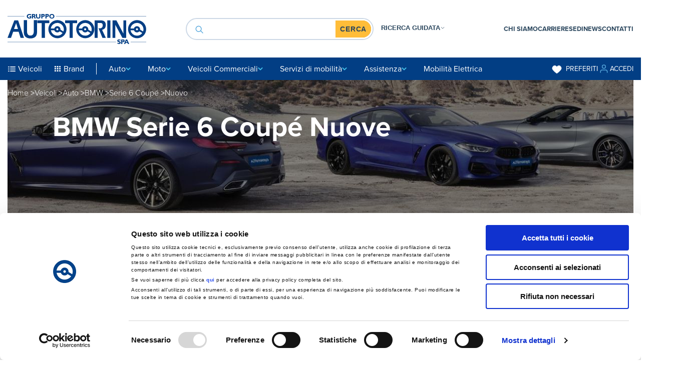

--- FILE ---
content_type: text/html; charset=UTF-8
request_url: https://www.autotorino.it/veicoli/auto/bmw/serie-6-coupe/nuovo
body_size: 480954
content:
<!doctype html>
<html lang="it">
    <head >
        <script>
    var LOCALE = 'it\u002DIT';
    var BASE_URL = 'https\u003A\u002F\u002Fwww.autotorino.it\u002F';
    var require = {
        'baseUrl': 'https\u003A\u002F\u002Fwww.autotorino.it\u002Fstatic\u002Fversion1761639513\u002Ffrontend\u002FAlpenite\u002FAutotorino\u002Fit_IT'
    };</script>        <meta charset="utf-8"/>
<meta name="title" content="BMW Serie 6 Coupé: eleganza e prestazioni di lusso | Autotorino"/>
<meta name="description" content="Scopri la tua nuova BMW Serie 6 Coupé su Autotorino: design elegante, prestazioni elevate e un&#039;esperienza di guida emozionante ti aspettano. Prenota oggi!"/>
<meta name="robots" content="INDEX,FOLLOW"/>
<meta name="viewport" content="width=device-width, initial-scale=1.0"/>
<title>BMW Serie 6 Coupé: eleganza e prestazioni di lusso | Autotorino</title>
<link  rel="stylesheet" type="text/css"  media="all" href="https://www.autotorino.it/static/version1761639513/_cache/merged/3ecb6fa61527807d97b0322c373e6274.min.css" />
<link  rel="stylesheet" type="text/css"  media="all" href="https://use.typekit.net/tgk3knr.css" />
<script  type="text/javascript"  src="https://www.autotorino.it/static/version1761639513/frontend/Alpenite/Autotorino/it_IT/requirejs/require.min.js"></script>
<script  type="text/javascript"  src="https://www.autotorino.it/static/version1761639513/frontend/Alpenite/Autotorino/it_IT/requirejs-min-resolver.min.js"></script>
<script  type="text/javascript"  src="https://www.autotorino.it/static/version1761639513/frontend/Alpenite/Autotorino/it_IT/js/bundle/bundle_catalog_category_view_jsbuild.min.js"></script>
<script  type="text/javascript"  src="https://www.autotorino.it/static/version1761639513/frontend/Alpenite/Autotorino/it_IT/js/bundle/bundle_common_jsbuild.min.js"></script>
<script  type="text/javascript"  src="https://www.autotorino.it/static/version1761639513/frontend/Alpenite/Autotorino/it_IT/mage/requirejs/static.min.js"></script>
<script  type="text/javascript"  src="https://www.autotorino.it/static/version1761639513/frontend/Alpenite/Autotorino/it_IT/mage/requirejs/mixins.min.js"></script>
<script  type="text/javascript"  src="https://www.autotorino.it/static/version1761639513/frontend/Alpenite/Autotorino/it_IT/requirejs-config.min.js"></script>
<script  type="text/javascript"  src="https://www.autotorino.it/static/version1761639513/frontend/Alpenite/Autotorino/it_IT/Eng_CookieSrc/js/src_cookie.min.js"></script>
<script  type="text/javascript"  src="https://www.autotorino.it/static/version1761639513/frontend/Alpenite/Autotorino/it_IT/Eng_StructuredData/js/move-json-ld-to-head.min.js"></script>
<link  rel="canonical" href="https://www.autotorino.it/veicoli/auto/bmw/serie-6-coupe/nuovo" />
<link  rel="icon" type="image/x-icon" href="https://www.autotorino.it/media/favicon/stores/1/apple-touch-icon.png" />
<link  rel="shortcut icon" type="image/x-icon" href="https://www.autotorino.it/media/favicon/stores/1/apple-touch-icon.png" />
<style>
.grecaptcha-badge { visibility: hidden; }

.product-image-photo {
width:100%;
height: auto;
}

.block-search-wrapper #search_mini_form .control .block-advanced-search .block-search-category-filters div {
height: max-content;
}

a.menu-item-active > span {
text-decoration: none;
}

.search-autocomplete { display: none!important; }

.product-item-info {
    height: 100%;
    display: flex;
    flex-direction: column;
    justify-content: space-between;
}

.filter-section > .rata {
order: 1;
}

.location-body--details {
min-height: 900px;
}

.storelocator-location-view:not(.search-active) .block-search-wrapper {
visibility: visible;
}

.blog .blog-posts-container .posts-container .title-font {
    -webkit-line-clamp: 4;
}
.blog-row-container .blog-component .post-row .content-item .title-font {
    -webkit-line-clamp: 3;
}
@media screen and (max-width: 481px) {
.blog-slider .immagine-primo-piano {
    padding: 48px 0 48px 0;
}
}
</style>            <script type="text/x-magento-init">
        {
            "*": {
                "Magento_PageCache/js/form-key-provider": {
                    "isPaginationCacheEnabled":
                        0                }
            }
        }
    </script>

<!-- Google Tag Manager --> 
<script>
if(window.top === window.self) {// check if it's not an iframe
    (function(w,d,s,l,i){w[l]=w[l]||[];w[l].push({'gtm.start':
    new Date().getTime(),event:'gtm.js'});var f=d.getElementsByTagName(s)[0],
    j=d.createElement(s),dl=l!='dataLayer'?'&l='+l:'';j.async=true;j.src=
    'https://www.googletagmanager.com/gtm.js?id='+i+dl;f.parentNode.insertBefore(j,f);
    })(window,document,'script','dataLayer','GTM-NRSCK7W');
}
</script>
<!-- End Google Tag Manager -->
    </head>
    <body data-container="body"
          data-mage-init='{"loaderAjax": {}, "loader": { "icon": "https://www.autotorino.it/static/version1761639513/frontend/Alpenite/Autotorino/it_IT/images/loader-2.gif"}}'
        id="html-body" class="page-with-filter page-products categorypath-veicoli-auto-bmw-serie-6-coupe-nuovo category-nuovo catalog-category-view page-layout-2columns-left">
        
<script type="text/x-magento-init">
    {
        "*": {
            "Magento_PageBuilder/js/widget-initializer": {
                "config": {"[data-content-type=\"slider\"][data-appearance=\"default\"]":{"Magento_PageBuilder\/js\/content-type\/slider\/appearance\/default\/widget":false},"[data-content-type=\"map\"]":{"Magento_PageBuilder\/js\/content-type\/map\/appearance\/default\/widget":false},"[data-content-type=\"row\"]":{"Magento_PageBuilder\/js\/content-type\/row\/appearance\/default\/widget":false},"[data-content-type=\"tabs\"]":{"Magento_PageBuilder\/js\/content-type\/tabs\/appearance\/default\/widget":false},"[data-content-type=\"slide\"]":{"Magento_PageBuilder\/js\/content-type\/slide\/appearance\/default\/widget":{"buttonSelector":".pagebuilder-slide-button","showOverlay":"hover","dataRole":"slide"}},"[data-content-type=\"banner\"]":{"Magento_PageBuilder\/js\/content-type\/banner\/appearance\/default\/widget":{"buttonSelector":".pagebuilder-banner-button","showOverlay":"hover","dataRole":"banner"}},"[data-content-type=\"buttons\"]":{"Magento_PageBuilder\/js\/content-type\/buttons\/appearance\/inline\/widget":false},"[data-content-type=\"products\"][data-appearance=\"carousel\"]":{"Magento_PageBuilder\/js\/content-type\/products\/appearance\/carousel\/widget":false},"[data-content-type=\"accordion\"]":{"Eng_PageBuilderAccordion\/js\/content-type\/accordion\/appearance\/default\/widget":false}},
                "breakpoints": {"desktop":{"label":"Desktop","stage":true,"default":true,"class":"desktop-switcher","icon":"Magento_PageBuilder::css\/images\/switcher\/switcher-desktop.svg","conditions":{"min-width":"1024px"},"options":{"products":{"default":{"slidesToShow":"4"}}}},"tablet":{"conditions":{"max-width":"1024px","min-width":"768px"},"options":{"products":{"default":{"slidesToShow":"3"},"continuous":{"slidesToShow":"3"}}}},"mobile":{"label":"Mobile","stage":true,"class":"mobile-switcher","icon":"Magento_PageBuilder::css\/images\/switcher\/switcher-mobile.svg","media":"only screen and (max-width: 768px)","conditions":{"max-width":"768px","min-width":"0px"},"options":{"products":{"default":{"slidesToShow":"2"}}}},"mobile-small":{"conditions":{"max-width":"640px"},"options":{"products":{"default":{"slidesToShow":"2"},"continuous":{"slidesToShow":"1"}}}}}            }
        }
    }
</script>

<div class="cookie-status-message" id="cookie-status">
    The store will not work correctly when cookies are disabled.</div>
<script type="text&#x2F;javascript">document.querySelector("#cookie-status").style.display = "none";</script>
<script type="text/x-magento-init">
    {
        "*": {
            "cookieStatus": {}
        }
    }
</script>

<script type="text/x-magento-init">
    {
        "*": {
            "mage/cookies": {
                "expires": null,
                "path": "\u002F",
                "domain": ".autotorino.it",
                "secure": true,
                "lifetime": "31536000"
            }
        }
    }
</script>
    <noscript>
        <div class="message global noscript">
            <div class="content">
                <p>
                    <strong>JavaScript seems to be disabled in your browser.</strong>
                    <span>
                        For the best experience on our site, be sure to turn on Javascript in your browser.                    </span>
                </p>
            </div>
        </div>
    </noscript>

<script>
    window.cookiesConfig = window.cookiesConfig || {};
    window.cookiesConfig.secure = true;
</script><script>    require.config({
        map: {
            '*': {
                wysiwygAdapter: 'mage/adminhtml/wysiwyg/tiny_mce/tinymceAdapter'
            }
        }
    });</script><script>    require.config({
        paths: {
            googleMaps: 'https\u003A\u002F\u002Fmaps.googleapis.com\u002Fmaps\u002Fapi\u002Fjs\u003Fv\u003D3.53\u0026key\u003D'
        },
        config: {
            'Magento_PageBuilder/js/utils/map': {
                style: '',
            },
            'Magento_PageBuilder/js/content-type/map/preview': {
                apiKey: '',
                apiKeyErrorMessage: 'You\u0020must\u0020provide\u0020a\u0020valid\u0020\u003Ca\u0020href\u003D\u0027https\u003A\u002F\u002Fwww.autotorino.it\u002Fadminhtml\u002Fsystem_config\u002Fedit\u002Fsection\u002Fcms\u002F\u0023cms_pagebuilder\u0027\u0020target\u003D\u0027_blank\u0027\u003EGoogle\u0020Maps\u0020API\u0020key\u003C\u002Fa\u003E\u0020to\u0020use\u0020a\u0020map.'
            },
            'Magento_PageBuilder/js/form/element/map': {
                apiKey: '',
                apiKeyErrorMessage: 'You\u0020must\u0020provide\u0020a\u0020valid\u0020\u003Ca\u0020href\u003D\u0027https\u003A\u002F\u002Fwww.autotorino.it\u002Fadminhtml\u002Fsystem_config\u002Fedit\u002Fsection\u002Fcms\u002F\u0023cms_pagebuilder\u0027\u0020target\u003D\u0027_blank\u0027\u003EGoogle\u0020Maps\u0020API\u0020key\u003C\u002Fa\u003E\u0020to\u0020use\u0020a\u0020map.'
            },
        }
    });</script><script>
    require.config({
        shim: {
            'Magento_PageBuilder/js/utils/map': {
                deps: ['googleMaps']
            }
        }
    });</script><!-- Google Tag Manager (noscript) --> 
<noscript><iframe src="https://www.googletagmanager.com/ns.html?id=GTM-NRSCK7W"
height="0" width="0" style="display:none;visibility:hidden"></iframe></noscript>
<!-- End Google Tag Manager (noscript) -->
<script>window.checkout = {};</script><div class="page-wrapper">
<div class="byPassBlock">
    <div class="byPassBlock__wrap">
        <button class="byPassBlock__link" data-bypassblock-target="header">Vai all'intestazione</button>
        <button class="byPassBlock__link" data-bypassblock-target="main">Vai al contenuto</button>
        <button class="byPassBlock__link" data-bypassblock-target="footer">Vai al piè di pagina</button>
    </div>
</div>
<header class="page-header-wrapper"><div class="page-header"><div class="container d-flex align-items-center justify-content-lg-between p-0"><div class="col-4 d-lg-none align-items-center p-0"><button data-action="toggle-nav" class="action nav-toggle" aria-label="Apri Menù" data-expanded="false">
    <span class="hamburger-line"></span>
    <span class="hamburger-line"></span>
    <span class="hamburger-line"></span>
    <span class="close"><svg><use xlink:href="#close-mobile"></use></svg></span>
</button>
<button class="nav-toggle-back back" tabindex="-1" aria-label="Torna indietro" data-expanded="false">
    <svg><use xlink:href="#blue-line-left"></use></svg>
</button></div><div class="col-8 col-lg-4 d-flex align-items-center p-0 d-print-block">
<a class="logo d-print-block" href="https://www.autotorino.it/" title="" aria-label="Gruppo Autotorino SpA">
    <svg>
        <title></title>
        <desc></desc>
        <use xlink:href="#logo"></use>
    </svg>
</a></div><div class="col-2 col-lg-8 d-lg-flex align-items-center block-search-wrapper p-0">
<div class="col-2 col-lg-8 d-lg-flex align-items-center block-search-wrapper p-0">
    <div class="block block-search">
        <div class="block block-title"><strong>Cerca</strong></div>
        <div class="block block-content">
            <form class="form minisearch" id="search_mini_form" action="https://www.autotorino.it/catalogsearch/result/" method="get">
                <div class="field search">
                    <label class="label" for="search" data-role="minisearch-label">
                        <span>Cerca</span>
                    </label>
                    <div class="control">
                        
    <div class="block-advanced-search" data-mage-init='{
        "collapsible":{
            "collapsible": true,
            "openedState": "active",
            "active": false,
            "collateral": {
                "openedState": "search-active",
                "element": "body:not(.cms-home):not(.page-layout-cms-full-width-search-widget):not(.storelocator-location-view), .block-search-wrapper"
            }
        }}'>
        <button data-role="title" aria-label="Ricerca guidata">
            <span>Ricerca guidata</span>
            <svg class="advanced-search-toggle">
                <use xlink:href="#no_background_dropdown_arrow_down"></use>
            </svg>
            <svg class="mobile-search-expand">
                <use xlink:href="#search-header-link"></use>
            </svg>
            <svg class="mobile-search-close">
                <use xlink:href="#close-mobile"></use>
            </svg>
        </button>
        <div class="block-search-category" data-role="content" data-bind="scope: 'search-popup-filters'">
            <div class="block-search-category-tree" role="radiogroup">
                <div role="radio" aria-checked="true" tabindex="0"><input type="radio" id="category-2821" name="cat" data-url="https://www.autotorino.it/veicoli/auto" value="2821" data-bind="click: setCategoryId" checked disabled><label for="category-2821">Auto</label></div><div role="radio" aria-checked="false" tabindex="0"><input type="radio" id="category-5287" name="cat" data-url="https://www.autotorino.it/veicoli/moto" value="5287" data-bind="click: setCategoryId"  disabled><label for="category-5287">Moto</label></div><div role="radio" aria-checked="false" tabindex="0"><input type="radio" id="category-5771" name="cat" data-url="https://www.autotorino.it/veicoli/veicoli-commerciali" value="5771" data-bind="click: setCategoryId"  disabled><label for="category-5771">Veicoli commerciali</label></div>            </div>

            <div class="block-search-category-filters">

                <!-- ko template: getTemplate()-->
                <!-- /ko -->

            </div>
        </div>
    </div>

<script type="text/x-magento-init">
    {
    "*": {
        "Magento_Ui/js/core/app": {
            "components": {
                "search-popup-filters": {
                    "component": "Alpenite_Search/js/search-popup-filters",
                    "template": "Alpenite_Search/search-popup-filters",
                    "getDataUrl": "https://www.autotorino.it/alpenite_search/filters/get/",
                    "activeFilter": [],
                    "bottomSearchText": "Avvia una ricerca avanzata",
                    "brandsFromHelper": [{"page_title":"Abarth"},{"page_title":"Alfa Romeo"},{"page_title":"BMW"},{"page_title":"BMW i"},{"page_title":"BMW M"},{"page_title":"BMW Motorrad"},{"page_title":"Fiat"},{"page_title":"Fiat Professional"},{"page_title":"Hyundai"},{"page_title":"Jeep"},{"page_title":"Kia"},{"page_title":"Lancia"},{"page_title":"Lexus"},{"page_title":"Mercedes AMG"},{"page_title":"Mercedes-Benz"},{"page_title":"Mercedes-Benz Vans"},{"page_title":"MINI"},{"page_title":"Smart"},{"page_title":"Subaru"},{"page_title":"Toyota"},{"page_title":"Toyota Professional"},{"page_title":"INEOS"},{"page_title":"BYD"},{"page_title":"BeBeep"},{"page_title":"KGM"},{"page_title":"XPENG"}],
                    "isFilterUpdateEnable": "1"
                }
            }
        }
    }
}
</script>
                        <div class="tags">
                            <div class="tags--container d-none d-lg-flex"></div>
                            <input id="search" data-mage-init='{
                            "quickSearch": {
                                "formSelector": "#search_mini_form",
                                "url": "",
                                "destinationSelector": "#search_autocomplete",
                                "minSearchLength": "2"
                            }
                        }' type="text" name="q" value=""
                                   placeholder="" class="input-text" maxlength="128"
                                   aria-autocomplete="both" autocomplete="off" />
                        </div>
                        <div class="mobile-tags empty d-lg-none">
                            <div class="active-tags">Filtri selezionati<span class="active-tags--count"></span></div>
                        </div>
                        <div id="search_autocomplete" class="search-autocomplete"></div>
                    </div>
                </div>
                <div class="actions">
                    <button type="submit" title="Cerca" class="action search" aria-label="Search">
                        <span>Cerca</span>
                    </button>
                    <button class="fake-submit action search">
                        <span>Cerca</span>
                    </button>
                </div>
            </form>
        </div>
    </div>
</div>
</div><div class="col-2 col-lg-4 d-flex justify-content-end align-items-center p-0 links-container">
<nav class="navigation " data-action="navigation">
            <ul class="ui-menu menu-main-ul"
            data-mage-init='{"blackbirdMenu":{"responsive":true, "expanded":true, "position":{"my":"left top","at":"left bottom"}}}'
            role="menubar"
            aria-label=""
        >
                <li class="level0&#x20;&#x20;first&#x20;level-top" style="">
        <a href="https://www.autotorino.it/gruppo-autotorino" class="level0&#x20;&#x20;first&#x20;level-top" target="_self" role="menuitem">
            <span>CHI SIAMO</span>
        </a>
            </li>
    <li class="level0  level-top" style="">
        <a href=https://www.autotorino.it/gruppo-autotorino/lavora-con-noi class="level0  level-top" target=_self role="menuitem">
            <span>CARRIERE</span>
        </a>
            </li>
    <li class="level0  level-top" style="">
        <a href=https://www.autotorino.it/concessionarie-officine class="level0  level-top" target=_self role="menuitem">
            <span>SEDI</span>
        </a>
            </li>
    <li class="level0  level-top" style="">
        <a href=https://www.autotorino.it/blog class="level0  level-top" target=_self role="menuitem">
            <span>NEWS</span>
        </a>
            </li>
    <li class="level0  last level-top" style="">
        <a href=https://www.autotorino.it/contatti class="level0  last level-top" target=_self role="menuitem">
            <span>CONTATTI</span>
        </a>
            </li>
        </ul>
    </nav>
</div></div></div>    <div class="sections nav-sections">
                <div class="section-items nav-sections-items"
             data-mage-init='{"tabs":{"openedState":"active"}}'>
                                            <div class="section-item-title nav-sections-item-title"
                     data-role="collapsible">
                    <a class="nav-sections-item-switch"
                       data-toggle="switch" href="#store.menu">
                        Menu                    </a>
                </div>
                <div class="section-item-content nav-sections-item-content"
                     id="store.menu"
                     data-role="content">
                    

<nav class="navigation" data-action="navigation">
<ul data-mage-init='{"menu":{"responsive":true, "position":{"my":"left top","at":"left bottom"}}}'>

                    <li  class="level0 nav-1 category-item first last level-top parent order-0  veicoli"><a href="https://www.autotorino.it/veicoli"  class="level-top" ><span>Veicoli</span></a><ul class="level0 submenu"><li  class="level1 nav-1-1 category-item first parent"><span class="category-menu-icon"><img src="https://www.autotorino.it/media//favicon/menu/auto-category-icon.svg"/></span><a href="https://www.autotorino.it/veicoli/auto" ><span>Auto</span></a><ul class="level1 submenu"><li  class="level2 nav-1-1-1 category-item first"><a href="https://www.autotorino.it/veicoli/auto/nuovo" ><span>Nuovo</span></a></li><li  class="level2 nav-1-1-2 category-item"><a href="https://www.autotorino.it/veicoli/auto/usato" ><span>Usato</span></a></li><li  class="level2 nav-1-1-3 category-item"><a href="https://www.autotorino.it/veicoli/auto/km-0" ><span>Km 0</span></a></li><li  class="level2 nav-1-1-4 category-item last"><a href="https://www.autotorino.it/veicoli/auto/aziendale" ><span>Aziendale</span></a></li></ul></li><li  class="level1 nav-1-2 category-item parent"><span class="category-menu-icon"><img src="https://www.autotorino.it/media//favicon/menu/moto-category-icon.svg"/></span><a href="https://www.autotorino.it/veicoli/moto" ><span>Moto</span></a><ul class="level1 submenu"><li  class="level2 nav-1-2-1 category-item first"><a href="https://www.autotorino.it/veicoli/moto/nuovo" ><span>Nuovo</span></a></li><li  class="level2 nav-1-2-2 category-item"><a href="https://www.autotorino.it/veicoli/moto/usato" ><span>Usato</span></a></li><li  class="level2 nav-1-2-3 category-item"><a href="https://www.autotorino.it/veicoli/moto/km-0" ><span>Km 0</span></a></li><li  class="level2 nav-1-2-4 category-item last"><a href="https://www.autotorino.it/veicoli/moto/aziendale" ><span>Aziendale</span></a></li></ul></li><li  class="level1 nav-1-3 category-item last parent"><span class="category-menu-icon"><img src="https://www.autotorino.it/media//favicon/menu/van-category-icon.svg"/></span><a href="https://www.autotorino.it/veicoli/veicoli-commerciali" ><span>Veicoli commerciali</span></a><ul class="level1 submenu"><li  class="level2 nav-1-3-1 category-item first"><a href="https://www.autotorino.it/veicoli/veicoli-commerciali/nuovo" ><span>Nuovo</span></a></li><li  class="level2 nav-1-3-2 category-item"><a href="https://www.autotorino.it/veicoli/veicoli-commerciali/usato" ><span>Usato</span></a></li><li  class="level2 nav-1-3-3 category-item"><a href="https://www.autotorino.it/veicoli/veicoli-commerciali/km-0" ><span>Km 0</span></a></li><li  class="level2 nav-1-3-4 category-item last"><a href="https://www.autotorino.it/veicoli/veicoli-commerciali/aziendale" ><span>Aziendale</span></a></li></ul></li></ul></li><li class="level0 order-1 brand separatore nav-8 last level-top parent ui-menu-item" role="presentation">
    <a class="level-top ui-corner-all" id="ui-id-91" tabindex="-1" role="menuitem">
        <span class="ui-menu-icon ui-icon ui-icon-carat-1-e"></span>
        <span>Brand</span>
    </a>
            <ul class="level0 submenu brand--submenu ui-menu ui-widget ui-widget-content ui-corner-all" role="menu" aria-expanded="false" aria-hidden="true">
            <div class="ui-menu-item" role="presentation">
                                                            <li class="level1 brand--item nav-8-0 ui-menu-item" role="presentation">
                            <a href="https://www.autotorino.it/brand/mercedes-benz" id="ui-brand-id-811" class="ui-corner-all" tabindex="-1" role="menuitem">
                                                                    <span class="brand--item--logo">
                                        <img src="https://res.cloudinary.com/autotorino/image/upload/c_lpad,dpr_1.0,f_auto,q_auto/v1/media/akeneo_connector/reference_entities/records/Mercedes_logo_black_728f.png?_i=AB" alt="Mercedes-Benz" loading="lazy" / title="Mercedes-Benz"/>
                                    </span>
                                                            </a>
                        </li>
                                                                                <li class="level1 brand--item nav-8-0 ui-menu-item" role="presentation">
                            <a href="https://www.autotorino.it/brand/mercedes-amg" id="ui-brand-id-810" class="ui-corner-all" tabindex="-1" role="menuitem">
                                                                    <span class="brand--item--logo">
                                        <img src="https://res.cloudinary.com/autotorino/image/upload/c_lpad,dpr_1.0,f_auto,q_auto/v1/media/akeneo_connector/reference_entities/records/logo_mercedes_amg_new_b57a.png?_i=AB" alt="Mercedes AMG" loading="lazy" / title="Mercedes AMG"/>
                                    </span>
                                                            </a>
                        </li>
                                                                                <li class="level1 brand--item nav-8-0 ui-menu-item" role="presentation">
                            <a href="https://www.autotorino.it/brand/bmw" id="ui-brand-id-777" class="ui-corner-all" tabindex="-1" role="menuitem">
                                                                    <span class="brand--item--logo">
                                        <img src="https://res.cloudinary.com/autotorino/image/upload/c_lpad,dpr_1.0,f_auto,q_auto/v1/media/akeneo_connector/reference_entities/records/logo_bmw_new_9b97.png?_i=AB" alt="BMW" loading="lazy" / title="BMW"/>
                                    </span>
                                                            </a>
                        </li>
                                                                                <li class="level1 brand--item nav-8-0 ui-menu-item" role="presentation">
                            <a href="https://www.autotorino.it/brand/bmw-m" id="ui-brand-id-779" class="ui-corner-all" tabindex="-1" role="menuitem">
                                                                    <span class="brand--item--logo">
                                        <img src="https://res.cloudinary.com/autotorino/image/upload/c_lpad,dpr_1.0,f_auto,q_auto/v1/media/akeneo_connector/reference_entities/records/BMW_M_light_1_5771.png?_i=AB" alt="BMW M" loading="lazy" / title="BMW M"/>
                                    </span>
                                                            </a>
                        </li>
                                                                                <li class="level1 brand--item nav-8-0 ui-menu-item" role="presentation">
                            <a href="https://www.autotorino.it/brand/bmw-i" id="ui-brand-id-778" class="ui-corner-all" tabindex="-1" role="menuitem">
                                                                    <span class="brand--item--logo">
                                        <img src="https://res.cloudinary.com/autotorino/image/upload/c_lpad,dpr_1.0,f_auto,q_auto/v1/media/akeneo_connector/reference_entities/records/BMW_1i_Light_1_3da7.png?_i=AB" alt="BMW i" loading="lazy" / title="BMW i"/>
                                    </span>
                                                            </a>
                        </li>
                                                                                <li class="level1 brand--item nav-8-0 ui-menu-item" role="presentation">
                            <a href="https://www.autotorino.it/brand/mini" id="ui-brand-id-814" class="ui-corner-all" tabindex="-1" role="menuitem">
                                                                    <span class="brand--item--logo">
                                        <img src="https://res.cloudinary.com/autotorino/image/upload/c_lpad,dpr_1.0,f_auto,q_auto/v1/media/akeneo_connector/reference_entities/records/logo_mini_new_afc0.png?_i=AB" alt="MINI" loading="lazy" / title="MINI"/>
                                    </span>
                                                            </a>
                        </li>
                                                                                <li class="level1 brand--item nav-8-0 ui-menu-item" role="presentation">
                            <a href="https://www.autotorino.it/brand/bmw-motorrad" id="ui-brand-id-780" class="ui-corner-all" tabindex="-1" role="menuitem">
                                                                    <span class="brand--item--logo">
                                        <img src="https://res.cloudinary.com/autotorino/image/upload/c_lpad,dpr_1.0,f_auto,q_auto/v1/media/akeneo_connector/reference_entities/records/logo_bmw_motorrad_new_a0b3.png?_i=AB" alt="BMW Motorrad" loading="lazy" / title="BMW Motorrad"/>
                                    </span>
                                                            </a>
                        </li>
                                                                                <li class="level1 brand--item nav-8-0 ui-menu-item" role="presentation">
                            <a href="https://www.autotorino.it/brand/smart" id="ui-brand-id-826" class="ui-corner-all" tabindex="-1" role="menuitem">
                                                                    <span class="brand--item--logo">
                                        <img src="https://res.cloudinary.com/autotorino/image/upload/c_lpad,dpr_1.0,f_auto,q_auto/v1/media/akeneo_connector/reference_entities/records/logo_smart_256x256_new_10be.png?_i=AB" alt="Smart" loading="lazy" / title="Smart"/>
                                    </span>
                                                            </a>
                        </li>
                                                                                <li class="level1 brand--item nav-8-0 ui-menu-item" role="presentation">
                            <a href="https://www.autotorino.it/brand/hyundai" id="ui-brand-id-795" class="ui-corner-all" tabindex="-1" role="menuitem">
                                                                    <span class="brand--item--logo">
                                        <img src="https://res.cloudinary.com/autotorino/image/upload/c_lpad,dpr_1.0,f_auto,q_auto/v1/media/akeneo_connector/reference_entities/records/logo_hyundai_new_807e.png?_i=AB" alt="Hyundai" loading="lazy" / title="Hyundai"/>
                                    </span>
                                                            </a>
                        </li>
                                                                                <li class="level1 brand--item nav-8-0 ui-menu-item" role="presentation">
                            <a href="https://www.autotorino.it/brand/kia" id="ui-brand-id-801" class="ui-corner-all" tabindex="-1" role="menuitem">
                                                                    <span class="brand--item--logo">
                                        <img src="https://res.cloudinary.com/autotorino/image/upload/c_lpad,dpr_1.0,f_auto,q_auto/v1/media/akeneo_connector/reference_entities/records/logo_kia_new_0714.png?_i=AB" alt="Kia" loading="lazy" / title="Kia"/>
                                    </span>
                                                            </a>
                        </li>
                                                                                <li class="level1 brand--item nav-8-0 ui-menu-item" role="presentation">
                            <a href="https://www.autotorino.it/brand/bebeep" id="ui-brand-id-5522" class="ui-corner-all" tabindex="-1" role="menuitem">
                                                                    <span class="brand--item--logo">
                                        <img src="https://res.cloudinary.com/autotorino/image/upload/c_lpad,dpr_1.0,f_auto,q_auto/v1/media/akeneo_connector/reference_entities/records/logo_bebeep_069a.png?_i=AB" alt="BeBeep" loading="lazy" / title="BeBeep"/>
                                    </span>
                                                            </a>
                        </li>
                                                                                <li class="level1 brand--item nav-8-0 ui-menu-item" role="presentation">
                            <a href="https://www.autotorino.it/brand/toyota" id="ui-brand-id-830" class="ui-corner-all" tabindex="-1" role="menuitem">
                                                                    <span class="brand--item--logo">
                                        <img src="https://res.cloudinary.com/autotorino/image/upload/c_lpad,dpr_1.0,f_auto,q_auto/v1/media/akeneo_connector/reference_entities/records/logo_toyota_new_5719.png?_i=AB" alt="Toyota" loading="lazy" / title="Toyota"/>
                                    </span>
                                                            </a>
                        </li>
                                                                                <li class="level1 brand--item nav-8-0 ui-menu-item" role="presentation">
                            <a href="https://www.autotorino.it/brand/lexus" id="ui-brand-id-806" class="ui-corner-all" tabindex="-1" role="menuitem">
                                                                    <span class="brand--item--logo">
                                        <img src="https://res.cloudinary.com/autotorino/image/upload/c_lpad,dpr_1.0,f_auto,q_auto/v1/media/akeneo_connector/reference_entities/records/logo_lexus_new_fa1d.png?_i=AB" alt="Lexus" loading="lazy" / title="Lexus"/>
                                    </span>
                                                            </a>
                        </li>
                                                                                <li class="level1 brand--item nav-8-0 ui-menu-item" role="presentation">
                            <a href="https://www.autotorino.it/brand/subaru" id="ui-brand-id-828" class="ui-corner-all" tabindex="-1" role="menuitem">
                                                                    <span class="brand--item--logo">
                                        <img src="https://res.cloudinary.com/autotorino/image/upload/c_lpad,dpr_1.0,f_auto,q_auto/v1/media/akeneo_connector/reference_entities/records/logo_subaru_new_72cb.png?_i=AB" alt="Subaru" loading="lazy" / title="Subaru"/>
                                    </span>
                                                            </a>
                        </li>
                                                                                <li class="level1 brand--item nav-8-0 ui-menu-item" role="presentation">
                            <a href="https://www.autotorino.it/brand/jeep" id="ui-brand-id-799" class="ui-corner-all" tabindex="-1" role="menuitem">
                                                                    <span class="brand--item--logo">
                                        <img src="https://res.cloudinary.com/autotorino/image/upload/c_lpad,dpr_1.0,f_auto,q_auto/v1/media/akeneo_connector/reference_entities/records/logo_jeep_new_e31e.png?_i=AB" alt="Jeep" loading="lazy" / title="Jeep"/>
                                    </span>
                                                            </a>
                        </li>
                                                                                <li class="level1 brand--item nav-8-0 ui-menu-item" role="presentation">
                            <a href="https://www.autotorino.it/brand/alfa-romeo" id="ui-brand-id-774" class="ui-corner-all" tabindex="-1" role="menuitem">
                                                                    <span class="brand--item--logo">
                                        <img src="https://res.cloudinary.com/autotorino/image/upload/c_lpad,dpr_1.0,f_auto,q_auto/v1/media/akeneo_connector/reference_entities/records/logo_alfa_romeo_new_c098.png?_i=AB" alt="Alfa Romeo" loading="lazy" / title="Alfa Romeo"/>
                                    </span>
                                                            </a>
                        </li>
                                                                                <li class="level1 brand--item nav-8-0 ui-menu-item" role="presentation">
                            <a href="https://www.autotorino.it/brand/abarth" id="ui-brand-id-773" class="ui-corner-all" tabindex="-1" role="menuitem">
                                                                    <span class="brand--item--logo">
                                        <img src="https://res.cloudinary.com/autotorino/image/upload/c_lpad,dpr_1.0,f_auto,q_auto/v1/media/akeneo_connector/reference_entities/records/logo_abarth_new_3045.png?_i=AB" alt="Abarth" loading="lazy" / title="Abarth"/>
                                    </span>
                                                            </a>
                        </li>
                                                                                <li class="level1 brand--item nav-8-0 ui-menu-item" role="presentation">
                            <a href="https://www.autotorino.it/brand/fiat" id="ui-brand-id-790" class="ui-corner-all" tabindex="-1" role="menuitem">
                                                                    <span class="brand--item--logo">
                                        <img src="https://res.cloudinary.com/autotorino/image/upload/c_lpad,dpr_1.0,f_auto,q_auto/v1/media/akeneo_connector/reference_entities/records/logo_fiat_new_2308_6673.png?_i=AB" alt="Fiat" loading="lazy" / title="Fiat"/>
                                    </span>
                                                            </a>
                        </li>
                                                                                <li class="level1 brand--item nav-8-0 ui-menu-item" role="presentation">
                            <a href="https://www.autotorino.it/brand/lancia" id="ui-brand-id-804" class="ui-corner-all" tabindex="-1" role="menuitem">
                                                                    <span class="brand--item--logo">
                                        <img src="https://res.cloudinary.com/autotorino/image/upload/c_lpad,dpr_1.0,f_auto,q_auto/v1/media/akeneo_connector/reference_entities/records/lancia_new_5b7c.png?_i=AB" alt="Lancia" loading="lazy" / title="Lancia"/>
                                    </span>
                                                            </a>
                        </li>
                                                                                <li class="level1 brand--item nav-8-0 ui-menu-item" role="presentation">
                            <a href="https://www.autotorino.it/brand/byd" id="ui-brand-id-4575" class="ui-corner-all" tabindex="-1" role="menuitem">
                                                                    <span class="brand--item--logo">
                                        <img src="https://res.cloudinary.com/autotorino/image/upload/c_lpad,dpr_1.0,f_auto,q_auto/v1/media/akeneo_connector/reference_entities/records/logo_byd_a011.png?_i=AB" alt="BYD" loading="lazy" / title="BYD"/>
                                    </span>
                                                            </a>
                        </li>
                                                                                <li class="level1 brand--item nav-8-0 ui-menu-item" role="presentation">
                            <a href="https://www.autotorino.it/brand/ineos" id="ui-brand-id-3358" class="ui-corner-all" tabindex="-1" role="menuitem">
                                                                    <span class="brand--item--logo">
                                        <img src="https://res.cloudinary.com/autotorino/image/upload/c_lpad,dpr_1.0,f_auto,q_auto/v1/media/akeneo_connector/reference_entities/records/logo_ineos_new_cd01.png?_i=AB" alt="INEOS" loading="lazy" / title="INEOS"/>
                                    </span>
                                                            </a>
                        </li>
                                                                                <li class="level1 brand--item nav-8-0 ui-menu-item" role="presentation">
                            <a href="https://www.autotorino.it/brand/kgm" id="ui-brand-id-15187" class="ui-corner-all" tabindex="-1" role="menuitem">
                                                                    <span class="brand--item--logo">
                                        <img src="https://res.cloudinary.com/autotorino/image/upload/c_lpad,dpr_1.0,f_auto,q_auto/v1/media/akeneo_connector/reference_entities/records/kgm_black_a919.png?_i=AB" alt="KGM" loading="lazy" / title="KGM"/>
                                    </span>
                                                            </a>
                        </li>
                                                                                <li class="level1 brand--item nav-8-0 ui-menu-item" role="presentation">
                            <a href="https://www.autotorino.it/brand/xpeng" id="ui-brand-id-24976" class="ui-corner-all" tabindex="-1" role="menuitem">
                                                                    <span class="brand--item--logo">
                                        <img src="https://res.cloudinary.com/autotorino/image/upload/c_lpad,dpr_1.0,f_auto,q_auto/v1/media/akeneo_connector/reference_entities/records/logo_xpeng_black_b177.png?_i=AB" alt="XPENG" loading="lazy" / title="XPENG"/>
                                    </span>
                                                            </a>
                        </li>
                                                                                <li class="level1 brand--item nav-8-0 ui-menu-item" role="presentation">
                            <a href="https://www.autotorino.it/brand/mercedes-benz-vans" id="ui-brand-id-812" class="ui-corner-all" tabindex="-1" role="menuitem">
                                                                    <span class="brand--item--logo">
                                        <img src="https://res.cloudinary.com/autotorino/image/upload/c_lpad,dpr_1.0,f_auto,q_auto/v1/media/akeneo_connector/reference_entities/records/mercedes_benz_vans_256x256_bdfe.png?_i=AB" alt="Mercedes-Benz Vans" loading="lazy" / title="Mercedes-Benz Vans"/>
                                    </span>
                                                            </a>
                        </li>
                                                                                <li class="level1 brand--item nav-8-0 ui-menu-item" role="presentation">
                            <a href="https://www.autotorino.it/brand/fiat-professional" id="ui-brand-id-791" class="ui-corner-all" tabindex="-1" role="menuitem">
                                                                    <span class="brand--item--logo">
                                        <img src="https://res.cloudinary.com/autotorino/image/upload/c_lpad,dpr_1.0,f_auto,q_auto/v1/media/akeneo_connector/reference_entities/records/logo_fiat_professional_new_229c.png?_i=AB" alt="Fiat Professional" loading="lazy" / title="Fiat Professional"/>
                                    </span>
                                                            </a>
                        </li>
                                                                                <li class="level1 brand--item nav-8-0 ui-menu-item" role="presentation">
                            <a href="https://www.autotorino.it/brand/toyota-professional" id="ui-brand-id-831" class="ui-corner-all" tabindex="-1" role="menuitem">
                                                                    <span class="brand--item--logo">
                                        <img src="https://res.cloudinary.com/autotorino/image/upload/c_lpad,dpr_1.0,f_auto,q_auto/v1/media/akeneo_connector/reference_entities/records/logo_toyota_professional_new_e11e.png?_i=AB" alt="Toyota Professional" loading="lazy" / title="Toyota Professional"/>
                                    </span>
                                                            </a>
                        </li>
                                                </div>
        </ul>

    </li>

<script type="text/javascript">
    require([
        'jquery'
    ], function ($) {
        var menuItem = $('nav.navigation ul li.level0'),
            itemBrand = $('.parent.mpbrand-top-link');
        if(10 > menuItem.length){
            itemBrand.insertAfter(menuItem.last())
        }else{
            itemBrand.insertBefore(menuItem[9]);
        }
    });
</script>
                    
                        <li class="level0 order-4 dropdown first level-top" style="">
        <a href=https://www.autotorino.it/mobility class="level0 order-4 dropdown first level-top" target=_self role="menuitem">
            <span>Servizi di mobilità</span>
        </a>
                    <ul class="level0 submenu" role="menu" aria-label="Servizi di mobilità">
                    <li class="level1&#x20;&#x20;first" style="">
        <a href="https://www.autotorino.it/mobility/all-inclusive" class="level1&#x20;&#x20;first" target="_self" role="menuitem">
            <span>All-Inclusive</span>
        </a>
            </li>
    <li class="level1&#x20;" style="">
        <a href="https://www.autotorino.it/mobility/estensioni-garanzia" class="level1&#x20;" target="_self" role="menuitem">
            <span>Estensione garanzia</span>
        </a>
            </li>
    <li class="level1&#x20;" style="">
        <a href="https://www.autotorino.it/mobility/pacchetti-manutenzione" class="level1&#x20;" target="_self" role="menuitem">
            <span>Pacchetti di manutenzione</span>
        </a>
            </li>
    <li class="level1&#x20;" style="">
        <a href="https://www.autotorino.it/mobility/finanziamenti" class="level1&#x20;" target="_self" role="menuitem">
            <span>Finanziamenti</span>
        </a>
            </li>
    <li class="level1&#x20;" style="">
        <a href="https://www.autotorino.it/mobility/accessori/wallbox-cavi-installazione" class="level1&#x20;" target="_self" role="menuitem">
            <span>Wallbox</span>
        </a>
            </li>
    <li class="level1  last" style="">
        <a href=https://www.autotorino.it/mobility/assicurazioni class="level1  last" target=_self role="menuitem">
            <span>Assicurazioni</span>
        </a>
                    <ul class="level1 submenu" role="menu" aria-label="Assicurazioni">
                    <li class="level2  first" style="">
        <a href=https://www.autotorino.it/mobility/assicurazioni/rca class="level2  first" target=_self role="menuitem">
            <span>RC Auto</span>
        </a>
            </li>
    <li class="level2 " style="">
        <a href=https://www.autotorino.it/mobility/assicurazioni/furto-e-incendio class="level2 " target=_self role="menuitem">
            <span>Furto e Incendio</span>
        </a>
            </li>
    <li class="level2  last" style="">
        <a href=https://www.autotorino.it/mobility/assicurazioni/polizze-ticket class="level2  last" target=_self role="menuitem">
            <span>Polizze prezzo fisso</span>
        </a>
            </li>
            </ul>
            </li>
            </ul>
            </li>
    <li class="level0&#x20;order-5&#x20;dropdown&#x20;level-top" style="">
        <a href="https://www.autotorino.it/servizi-post-vendita" class="level0&#x20;order-5&#x20;dropdown&#x20;level-top" target="_self" role="menuitem">
            <span>Assistenza</span>
        </a>
                    <ul class="level0 submenu" role="menu" aria-label="Assistenza">
                    <li class="level1  first" style="">
        <a href=# class="level1  first" target=_self role="menuitem">
            <span>Servizi</span>
        </a>
                    <ul class="level1 submenu" role="menu" aria-label="Servizi">
                    <li class="level2&#x20;&#x20;first" style="">
        <a href="https://www.autotorino.it/servizi-post-vendita/servizi-officina/carrozzeria" class="level2&#x20;&#x20;first" target="_self" role="menuitem">
            <span>Carrozzeria</span>
        </a>
            </li>
    <li class="level2&#x20;" style="">
        <a href="https://www.autotorino.it/servizi-post-vendita/servizi-officina/pneumatici" class="level2&#x20;" target="_self" role="menuitem">
            <span>Pneumatici</span>
        </a>
            </li>
    <li class="level2&#x20;" style="">
        <a href="https://www.autotorino.it/servizi-post-vendita/servizi-officina/tagliandi" class="level2&#x20;" target="_self" role="menuitem">
            <span>Tagliando</span>
        </a>
            </li>
    <li class="level2&#x20;" style="">
        <a href="https://www.autotorino.it/servizi-post-vendita/servizi-officina/montaggio-accessori" class="level2&#x20;" target="_self" role="menuitem">
            <span>Montaggio accessori</span>
        </a>
            </li>
    <li class="level2&#x20;" style="">
        <a href="https://www.autotorino.it/servizi-post-vendita/servizi-officina/diagnosi" class="level2&#x20;" target="_self" role="menuitem">
            <span>Diagnosi</span>
        </a>
            </li>
    <li class="level2&#x20;" style="">
        <a href="https://www.autotorino.it/servizi-post-vendita/servizi-officina/revisioni" class="level2&#x20;" target="_self" role="menuitem">
            <span>Revisione</span>
        </a>
            </li>
    <li class="level2&#x20;&#x20;last" style="">
        <a href="https://www.autotorino.it/servizi-post-vendita/servizi-officina/servizio-a-domicilio" class="level2&#x20;&#x20;last" target="_self" role="menuitem">
            <span>A domicilio</span>
        </a>
            </li>
            </ul>
            </li>
    <li class="level1&#x20;&#x20;last" style="">
        <a href="https://www.autotorino.it/servizi-post-vendita/prenotazione-appuntamento" class="level1&#x20;&#x20;last" target="_self" role="menuitem">
            <span>Richiedi un appuntamento</span>
        </a>
            </li>
            </ul>
            </li>
    <li class="level0&#x20;order-6&#x20;level-top" style="">
        <a href="https://www.autotorino.it/evolution" class="level0&#x20;order-6&#x20;level-top" target="_self" role="menuitem">
            <span>Mobilità Elettrica</span>
        </a>
            </li>
    <li class="level0&#x20;order-1&#x20;dropdown&#x20;level-top" style="">
        <a href="https://www.autotorino.it/auto" class="level0&#x20;order-1&#x20;dropdown&#x20;level-top" target="_self" role="menuitem">
            <span>Auto</span>
        </a>
                    <ul class="level0 submenu" role="menu" aria-label="Auto">
                    <li class="level1  first" style="">
        <a href=https://www.autotorino.it/veicoli/auto class="level1  first" target=_self role="menuitem">
            <span>Cerca</span>
        </a>
                    <ul class="level1 submenu" role="menu" aria-label="Cerca">
                    <li class="level2  first" style="">
        <a href=https://www.autotorino.it/veicoli/auto/nuovo class="level2  first" target=_self role="menuitem">
            <span>Nuovo</span>
        </a>
            </li>
    <li class="level2 " style="">
        <a href=https://www.autotorino.it/veicoli/auto/usato class="level2 " target=_self role="menuitem">
            <span>Usato BeBeep</span>
        </a>
            </li>
    <li class="level2 " style="">
        <a href=https://www.autotorino.it/veicoli/auto/km-0 class="level2 " target=_self role="menuitem">
            <span>Km0</span>
        </a>
            </li>
    <li class="level2  last" style="">
        <a href=https://www.autotorino.it/veicoli/auto/aziendale class="level2  last" target=_self role="menuitem">
            <span>Aziendale</span>
        </a>
            </li>
            </ul>
            </li>
    <li class="level1&#x20;" style="">
        <a href="https://www.autotorino.it/auto/offerte-usato" class="level1&#x20;" target="_self" role="menuitem">
            <span>Offerte Usato</span>
        </a>
            </li>
    <li class="level1&#x20;" style="">
        <a href="https://www.autotorino.it/auto/check-up-pro" class="level1&#x20;" target="_self" role="menuitem">
            <span>Check-up Pro</span>
        </a>
            </li>
    <li class="level1&#x20;" style="">
        <a href="https://www.autotorino.it/auto/soddisfatto-o-rimborsato" class="level1&#x20;" target="_self" role="menuitem">
            <span>Soddisfatto o Rimborsato</span>
        </a>
            </li>
    <li class="level1&#x20;" style="">
        <a href="https://www.autotorino.it/auto/soddisfatto-e-garantito" class="level1&#x20;" target="_self" role="menuitem">
            <span>Soddisfatto e Garantito</span>
        </a>
            </li>
    <li class="level1&#x20;" style="">
        <a href="https://www.autotorino.it/auto/noleggio-lungo-termine" class="level1&#x20;" target="_self" role="menuitem">
            <span>Noleggio</span>
        </a>
            </li>
    <li class="level1&#x20;" style="">
        <a href="https://www.autotorino.it/auto/flotte-aziendali" class="level1&#x20;" target="_self" role="menuitem">
            <span>Flotte aziendali</span>
        </a>
            </li>
            </ul>
            </li>
    <li class="level0&#x20;order-2&#x20;dropdown&#x20;level-top" style="">
        <a href="https://www.autotorino.it/moto" class="level0&#x20;order-2&#x20;dropdown&#x20;level-top" target="_self" role="menuitem">
            <span>Moto</span>
        </a>
                    <ul class="level0 submenu" role="menu" aria-label="Moto">
                    <li class="level1&#x20;&#x20;first" style="">
        <a href="https://www.autotorino.it/veicoli/moto" class="level1&#x20;&#x20;first" target="_self" role="menuitem">
            <span>Cerca una moto</span>
        </a>
                    <ul class="level1 submenu" role="menu" aria-label="Cerca&#x20;una&#x20;moto">
                    <li class="level2  first" style="">
        <a href=https://www.autotorino.it/veicoli/moto/nuovo class="level2  first" target=_self role="menuitem">
            <span>Nuovo</span>
        </a>
            </li>
    <li class="level2 " style="">
        <a href=https://www.autotorino.it/veicoli/moto/usato class="level2 " target=_self role="menuitem">
            <span>Usato</span>
        </a>
            </li>
    <li class="level2  last" style="">
        <a href=https://www.autotorino.it/veicoli/moto/aziendale class="level2  last" target=_self role="menuitem">
            <span>Aziendale</span>
        </a>
            </li>
            </ul>
        </li>
    <li class="level1&#x20;" style="">
        <a href="https://www.autotorino.it/brand/bebeep" class="level1&#x20;" target="_self" role="menuitem">
            <span>BeBeep</span>
        </a>
            </li>
    <li class="level1&#x20;" style="">
        <a href="https://www.autotorino.it/moto" class="level1&#x20;" target="_self" role="menuitem">
            <span>La nostra filosofia</span>
        </a>
            </li>
    <li class="level1&#x20;&#x20;last" style="">
        <a href="https://www.autotorino.it/brand/bmw-motorrad" class="level1&#x20;&#x20;last" target="_self" role="menuitem">
            <span>BMW Motorrad</span>
        </a>
            </li>
            </ul>
            </li>
    <li class="level0&#x20;order-3&#x20;dropdown&#x20;last&#x20;level-top" style="">
        <a href="https://www.autotorino.it/veicoli-commerciali" class="level0&#x20;order-3&#x20;dropdown&#x20;last&#x20;level-top" target="_self" role="menuitem">
            <span>Veicoli Commerciali</span>
        </a>
                    <ul class="level0 submenu" role="menu" aria-label="Veicoli&#x20;Commerciali">
                    <li class="level1&#x20;&#x20;first" style="">
        <a href="https://www.autotorino.it/veicoli/veicoli-commerciali" class="level1&#x20;&#x20;first" target="_self" role="menuitem">
            <span>Cerca</span>
        </a>
        </li>
    <li class="level1 " style="">
        <a href=https://www.autotorino.it/contatti class="level1 " target=_self role="menuitem">
            <span>Prenota un appuntamento</span>
        </a>
            </li>
    <li class="level1&#x20;" style="">
        <a href="https://www.autotorino.it/brand/bebeep" class="level1&#x20;" target="_self" role="menuitem">
            <span>BeBeep</span>
        </a>
            </li>
    <li class="level1&#x20;" style="">
        <a href="https://www.autotorino.it/veicoli-commerciali/allestimento-veicoli" class="level1&#x20;" target="_self" role="menuitem">
            <span>Allestiti</span>
        </a>
                    <ul class="level1 submenu" role="menu" aria-label="Allestiti">
                    <li class="level2&#x20;&#x20;first" style="">
        <a href="https://www.autotorino.it/veicoli-commerciali/allestimento-veicoli/cassone-fisso" class="level2&#x20;&#x20;first" target="_self" role="menuitem">
            <span>Cassone fisso</span>
        </a>
            </li>
    <li class="level2&#x20;" style="">
        <a href="https://www.autotorino.it/veicoli-commerciali/allestimento-veicoli/centina" class="level2&#x20;" target="_self" role="menuitem">
            <span>Centina</span>
        </a>
            </li>
    <li class="level2&#x20;" style="">
        <a href="https://www.autotorino.it/veicoli-commerciali/allestimento-veicoli/coibentazioni" class="level2&#x20;" target="_self" role="menuitem">
            <span>Coibentazioni</span>
        </a>
            </li>
    <li class="level2&#x20;" style="">
        <a href="https://www.autotorino.it/veicoli-commerciali/allestimento-veicoli/furgonatura" class="level2&#x20;" target="_self" role="menuitem">
            <span>Furgonatura</span>
        </a>
            </li>
    <li class="level2&#x20;" style="">
        <a href="https://www.autotorino.it/veicoli-commerciali/allestimento-veicoli/celle-frigorifere" class="level2&#x20;" target="_self" role="menuitem">
            <span>Celle frigorifere</span>
        </a>
            </li>
    <li class="level2&#x20;" style="">
        <a href="https://www.autotorino.it/veicoli-commerciali/allestimento-veicoli/cassoni-ribaltabili" class="level2&#x20;" target="_self" role="menuitem">
            <span>Cassone ribaltabile</span>
        </a>
            </li>
    <li class="level2&#x20;&#x20;last" style="">
        <a href="https://www.autotorino.it/veicoli-commerciali/allestimento-veicoli/attrezzature-speciali" class="level2&#x20;&#x20;last" target="_self" role="menuitem">
            <span>Speciali</span>
        </a>
            </li>
            </ul>
            </li>
    <li class="level1  last" style="">
        <a href=# class="level1  last" target=_self role="menuitem">
            <span>Brand Ufficiali</span>
        </a>
                    <ul class="level1 submenu" role="menu" aria-label="Brand Ufficiali">
                    <li class="level2&#x20;&#x20;first" style="">
        <a href="https://www.autotorino.it/brand/mercedes-benz-vans" class="level2&#x20;&#x20;first" target="_self" role="menuitem">
            <span>Mercedes-Benz Vans</span>
        </a>
            </li>
    <li class="level2&#x20;" style="">
        <a href="https://www.autotorino.it/brand/toyota-professional" class="level2&#x20;" target="_self" role="menuitem">
            <span>Toyota Professional</span>
        </a>
            </li>
    <li class="level2&#x20;&#x20;last" style="">
        <a href="https://www.autotorino.it/brand/fiat-professional" class="level2&#x20;&#x20;last" target="_self" role="menuitem">
            <span>Fiat Professional</span>
        </a>
            </li>
            </ul>
            </li>
            </ul>
            </li>
            </ul>
</nav>
<ul class="header links">
<li class="link wishlist " data-bind="scope: 'wishlist'">
    <a href="https://www.autotorino.it/wishlist/">
        <svg class="d-none d-lg-block">
            <use xlink:href="#wishlist"></use>
        </svg>
        <svg class="d-lg-none">
            <use xlink:href="#blu-border-wishlist"></use>
        </svg>
        Preferiti            </a>
</li>
<script type="text/x-magento-init">
    {
        "*": {
            "Magento_Ui/js/core/app": {
                "components": {
                    "wishlist": {
                        "component": "Magento_Wishlist/js/view/wishlist"
                    }
                }
            }
        }
    }

</script>
    <li class="link authorization-link" data-label="o">
        <a href="https://www.autotorino.it/customer/account/login/referer/aHR0cHM6Ly93d3cuYXV0b3Rvcmluby5pdC92ZWljb2xpL2F1dG8vYm13L3NlcmllLTYtY291cGUvbnVvdm8~/">
            <svg>
                <use xlink:href="#user"></use>
            </svg>
            Accedi        </a>
    </li>
</ul>                </div>
                                            <div class="section-item-title nav-sections-item-title"
                     data-role="collapsible">
                    <a class="nav-sections-item-switch"
                       data-toggle="switch" href="#store.links">
                        Account                    </a>
                </div>
                <div class="section-item-content nav-sections-item-content"
                     id="store.links"
                     data-role="content">
                    <!-- Account links -->                </div>
                                    </div>
    </div>
</header><div class="breadcrumbs">
    <ul class="items">
                    <li class="item home">
                            <a href="https://www.autotorino.it/"
                   title="Go to Home Page">
                    Home                </a>
                        </li>
                    <li class="item category2820">
                            <a href="https://www.autotorino.it/veicoli"
                   title="">
                    Veicoli                </a>
                        </li>
                    <li class="item category2821">
                            <a href="https://www.autotorino.it/veicoli/auto"
                   title="">
                    Auto                </a>
                        </li>
                    <li class="item category3165">
                            <a href="https://www.autotorino.it/veicoli/auto/bmw"
                   title="">
                    BMW                </a>
                        </li>
                    <li class="item category3286">
                            <a href="https://www.autotorino.it/veicoli/auto/bmw/serie-6-coupe"
                   title="">
                    Serie 6 Coupé                </a>
                        </li>
                    <li class="item category3287">
                            <strong>Nuovo</strong>
                        </li>
            </ul>
</div>
<main id="maincontent" class="page-main"><a id="contentarea" tabindex="-1"></a>
<div class="page messages"><div data-placeholder="messages"></div>
<div data-bind="scope: 'messages'">
    <!-- ko if: cookieMessages && cookieMessages.length > 0 -->
    <div aria-atomic="true" role="alert" data-bind="foreach: { data: cookieMessages, as: 'message' }" class="messages">
        <div data-bind="attr: {
            class: 'message-' + message.type + ' ' + message.type + ' message',
            'data-ui-id': 'message-' + message.type
        }">
            <p data-bind="html: $parent.prepareMessageForHtml(message.text)"></p>
            <span class="close-message"></span>
        </div>
    </div>
    <!-- /ko -->

    <!-- ko if: messages().messages && messages().messages.length > 0 -->
    <div aria-atomic="true" role="alert" class="messages" data-bind="foreach: {
        data: messages().messages, as: 'message'
    }">
        <div data-bind="attr: {
            class: 'message-' + message.type + ' ' + message.type + ' message',
            'data-ui-id': 'message-' + message.type
        }">
            <p data-bind="html: $parent.prepareMessageForHtml(message.text)"></p>
            <span class="close-message"></span>
        </div>
    </div>
    <!-- /ko -->
</div>
<script type="text/x-magento-init">
    {
        "*": {
            "Magento_Ui/js/core/app": {
                "components": {
                        "messages": {
                            "component": "Magento_Theme/js/view/messages"
                        }
                    }
                }
            }
    }
</script>
</div><div class="category-view"><div class="category-image" style="background-image: url(https://www.autotorino.it/media/catalog/category/bmw.jpg);">
<div class="page-title-wrapper">
    <h1 class="page-title">
        BMW Serie 6 Coupé Nuove    </h1>
</div>
</div></div><div class="columns"><div class="column main">    <div class="PLP_byPassBlock">
        <div class="PLP_byPassBlock__wrap">
            <button class="PLP_byPassBlock__btn" type="button">Vai ai filtri</button>
            <button class="PLP_byPassBlock__btn PLP_byPassBlock__btn--results" type="button" data-placeholder-first="Vai ai risultati:" data-placeholder-last="in totale"></button>
        </div>
    </div>
    
    <div class="category-description" data-mage-init='{"category-description": {}}'>
                            <style>#html-body [data-pb-style=XEGOOV5]{justify-content:flex-start;display:flex;flex-direction:column;background-position:left top;background-size:cover;background-repeat:no-repeat;background-attachment:scroll}</style><div data-content-type="row" data-appearance="contained" data-element="main"><div data-enable-parallax="0" data-parallax-speed="0.5" data-background-images="{}" data-background-type="image" data-video-loop="true" data-video-play-only-visible="true" data-video-lazy-load="true" data-video-fallback-src="" data-element="inner" data-pb-style="XEGOOV5"><h2 data-content-type="heading" data-appearance="default" data-element="main">Scopri le BMW Serie 6 Coupé Nuove disponibili</h2><div data-content-type="text" data-appearance="default" data-element="main"><p>Se stai cercando una nuova <strong>BMW Serie 6 Coupé</strong>, Autotorino è il punto di riferimento per accompagnarti nella scelta ideale. Con il nostro servizio, acquistare una nuova auto è un'esperienza <strong>semplice</strong> e <strong>vantaggiosa</strong>: esplora il nostro catalogo online, trova l'allestimento perfetto per te e prenota un appuntamento in uno dei nostri punti vendita per una consulenza dedicata e personalizzata. La <strong>BMW Serie 6 Coupé</strong> è un'elegante vettura sportiva di lusso prodotta dalla casa automobilistica tedesca BMW. Caratterizzata da un design aerodinamico e prestazioni elevate, la <strong>Serie 6 Coupé</strong> offre un mix di <strong>potenza</strong>, <strong>comfort</strong> e <strong>stile</strong> distintivo. Con motori potenti e tecnologie all'avanguardia, questa vettura si rivolge a chi cerca un'esperienza di guida <strong>emozionante</strong> e <strong>raffinata</strong>. In ogni scheda prodotto della tua nuova <strong>BMW Serie 6 Coupé</strong> troverai informazioni dettagliate su <strong>caratteristiche tecniche</strong>, <strong>allestimenti</strong> e <strong>optional</strong>, con <strong>prezzi</strong> chiari e trasparenti. Potrai usufruire di <strong>finanziamenti</strong> vantaggiosi e valutare la <strong>permuta</strong> del tuo usato, verificando anche <strong>disponibilità</strong> e <strong>localizzazione</strong> del veicolo. Autotorino offre, per le auto BMW, un pacchetto <strong>All-Inclusive</strong> che comprende servizi finanziari e assicurativi personalizzati, estensione di garanzia conforme al codice consumo e pacchetti di manutenzione ordinaria su misura con l’assistenza ufficiale Autotorino a tua disposizione. Con <strong>BMW Garage Online</strong> puoi prenotare la tua auto direttamente dal portale della casa madre, con Autotorino come punto vendita di riferimento.</p></div></div></div>                <button class="category-description--toggle" aria-label="Descrizione" aria-expanded="false">
            <svg>
                <use xlink:href="#grey-rounded-white-arrow-up"></use>
            </svg>
        </button>
    </div>
<div class="suggested-filters">
</div><input name="form_key" type="hidden" value="2LzAIvcSBIzdCUc3" /><script type="text/x-magento-init">
    {
        "*": {
            "Magento_Customer/js/section-config": {
                "sections": {"stores\/store\/switch":["*"],"stores\/store\/switchrequest":["*"],"directory\/currency\/switch":["*"],"*":["messages"],"customer\/account\/logout":["*","recently_viewed_product","recently_compared_product","persistent"],"customer\/account\/loginpost":["*"],"customer\/account\/createpost":["*"],"customer\/account\/editpost":["*"],"customer\/ajax\/login":["checkout-data","cart","captcha"],"catalog\/product_compare\/add":["compare-products"],"catalog\/product_compare\/remove":["compare-products"],"catalog\/product_compare\/clear":["compare-products"],"sales\/guest\/reorder":["cart"],"sales\/order\/reorder":["cart"],"checkout\/cart\/add":["cart","directory-data"],"checkout\/cart\/delete":["cart"],"checkout\/cart\/updatepost":["cart"],"checkout\/cart\/updateitemoptions":["cart"],"checkout\/cart\/couponpost":["cart"],"checkout\/cart\/estimatepost":["cart"],"checkout\/cart\/estimateupdatepost":["cart"],"checkout\/onepage\/saveorder":["cart","checkout-data","last-ordered-items"],"checkout\/sidebar\/removeitem":["cart"],"checkout\/sidebar\/updateitemqty":["cart"],"rest\/*\/v1\/carts\/*\/payment-information":["cart","last-ordered-items","captcha","instant-purchase"],"rest\/*\/v1\/guest-carts\/*\/payment-information":["cart","captcha"],"rest\/*\/v1\/guest-carts\/*\/selected-payment-method":["cart","checkout-data"],"rest\/*\/v1\/carts\/*\/selected-payment-method":["cart","checkout-data","instant-purchase"],"customer\/address\/*":["instant-purchase"],"customer\/account\/*":["instant-purchase"],"vault\/cards\/deleteaction":["instant-purchase"],"multishipping\/checkout\/overviewpost":["cart"],"persistent\/index\/unsetcookie":["persistent"],"review\/product\/post":["review"],"wishlist\/index\/add":["wishlist"],"wishlist\/index\/remove":["wishlist"],"wishlist\/index\/updateitemoptions":["wishlist"],"wishlist\/index\/update":["wishlist"],"wishlist\/index\/cart":["wishlist","cart"],"wishlist\/index\/fromcart":["wishlist","cart"],"wishlist\/index\/allcart":["wishlist","cart"],"wishlist\/shared\/allcart":["wishlist","cart"],"wishlist\/shared\/cart":["cart"],"sso\/saml2\/login":["*"],"sso\/saml2\/acs":["*"],"garage\/customer\/delete":["garage"]},
                "clientSideSections": ["checkout-data","cart-data"],
                "baseUrls": ["https:\/\/www.autotorino.it\/"],
                "sectionNames": ["messages","customer","compare-products","last-ordered-items","cart","directory-data","captcha","instant-purchase","loggedAsCustomer","persistent","review","wishlist","garage","recently_viewed_product","recently_compared_product","product_data_storage"]            }
        }
    }
</script>
<script type="text/x-magento-init">
    {
        "*": {
            "Magento_Customer/js/customer-data": {
                "sectionLoadUrl": "https\u003A\u002F\u002Fwww.autotorino.it\u002Fcustomer\u002Fsection\u002Fload\u002F",
                "expirableSectionLifetime": 60,
                "expirableSectionNames": ["cart","persistent"],
                "cookieLifeTime": "31536000",
                "cookieDomain": ".autotorino.it",
                "updateSessionUrl": "https\u003A\u002F\u002Fwww.autotorino.it\u002Fcustomer\u002Faccount\u002FupdateSession\u002F",
                "isLoggedIn": ""
            }
        }
    }
</script>
<script type="text/x-magento-init">
    {
        "*": {
            "Magento_Customer/js/invalidation-processor": {
                "invalidationRules": {
                    "website-rule": {
                        "Magento_Customer/js/invalidation-rules/website-rule": {
                            "scopeConfig": {
                                "websiteId": "1"
                            }
                        }
                    }
                }
            }
        }
    }
</script>
<script type="text/x-magento-init">
    {
        "body": {
            "pageCache": {"url":"https:\/\/www.autotorino.it\/page_cache\/block\/render\/id\/3287\/","handles":["default","catalog_category_view","catalog_category_view_type_layered","catalog_category_view_type_layered_without_children","catalog_category_view_displaymode_products_and_page","catalog_category_view_id_3287"],"originalRequest":{"route":"catalog","controller":"category","action":"view","uri":"\/veicoli\/auto\/bmw\/serie-6-coupe\/nuovo"},"versionCookieName":"private_content_version"}        }
    }
</script>

<script async src="https://maps.google.com/maps/api/js?key=AIzaSyDaajzKrduAVFH_KXeYC6ZWShqPjfWulAA&libraries=places,geometry"></script>
<script type="text/x-magento-init">
    {
        "body": {
            "requireCookie": {"noCookieUrl":"https:\/\/www.autotorino.it\/cookie\/index\/noCookies\/","triggers":[".action.towishlist"],"isRedirectCmsPage":true}        }
    }
</script>

<div id="layer-product-list">
            <div class="message info empty">
        <div>Non riusciamo a trovare prodotti corrispondenti alla selezione.</div>
    </div>
</div>

    <div class="category-cms">
          <style>#html-body [data-pb-style=CX3Q4IP]{justify-content:flex-start;display:flex;flex-direction:column;background-position:left top;background-size:cover;background-repeat:no-repeat;background-attachment:scroll}#html-body [data-pb-style=E9NACO7]{width:100%;align-self:stretch}#html-body [data-pb-style=BOVXY88],#html-body [data-pb-style=E9NACO7],#html-body [data-pb-style=HORPU70],#html-body [data-pb-style=UTN8IBK],#html-body [data-pb-style=WELIIA2],#html-body [data-pb-style=XPN3B70]{justify-content:flex-start;display:flex;flex-direction:column;background-position:left top;background-size:cover;background-repeat:no-repeat;background-attachment:scroll}#html-body [data-pb-style=BOVXY88],#html-body [data-pb-style=HORPU70],#html-body [data-pb-style=UTN8IBK],#html-body [data-pb-style=XPN3B70]{width:25%;align-self:stretch}#html-body [data-pb-style=CFDM9QD]{display:none}#html-body [data-pb-style=H6F3ABV],#html-body [data-pb-style=PDVQDHF]{justify-content:flex-start;display:flex;flex-direction:column;background-position:left top;background-size:cover;background-repeat:no-repeat;background-attachment:scroll}#html-body [data-pb-style=PDVQDHF]{margin-bottom:25px}#html-body [data-pb-style=H6F3ABV]{width:100%;align-self:stretch}</style><div data-content-type="html" data-appearance="default" data-element="main" data-decoded="true"><div id="search-noresult" style="margin-bottom: -10px;">&nbsp;</div>
<style type="text/css">
.sidebar.sidebar-main {display:none}
.columns .column.main {width: 100%}

@media only screen and (max-width: 768px) {
  .ricerche-frequenti .col-sm-3 {
    flex-basis: 33% !important;
  }
}

</style></div><div data-content-type="row" data-appearance="contained" data-row-href="" data-row-menu-label="" data-element="main"><div data-enable-parallax="0" data-parallax-speed="0.5" data-background-images="{}" data-background-type="image" data-video-loop="true" data-video-play-only-visible="true" data-video-lazy-load="true" data-video-fallback-src="" data-element="inner" data-pb-style="CX3Q4IP"><div class="pagebuilder-column-group" style="display: flex;" data-content-type="column-group" data-grid-size="12" data-element="main"><div class="pagebuilder-column" data-content-type="column" data-appearance="full-height" data-background-images="{}" data-element="main" data-pb-style="E9NACO7"><div data-content-type="text" data-appearance="default" data-element="main"><p id="YYQAEP1">Ricerche frequenti: <a tabindex="0" title="Mercedes Benz" href="https://www.autotorino.it/veicoli/auto/mercedes-benz">Mercedes</a>, <a tabindex="0" title="Bmw" href="https://www.autotorino.it/veicoli/auto/bmw">Bmw</a>, <a tabindex="0" title="Mini" href="https://www.autotorino.it/veicoli/auto/mini">Mini</a>, <a tabindex="0" title="auto trazione integrale" href="https://www.autotorino.it/veicoli/auto?trazione=3272">4x4</a>, <a tabindex="0" title="Mercedes Benz Classe A" href="https://www.autotorino.it/veicoli/auto/mercedes-benz/classe-a">Classe A</a>, <a tabindex="0" title="Mercedes Benz GLC" href="https://www.autotorino.it/veicoli/auto/mercedes-benz/glc">GLC</a></p></div></div></div></div></div><div data-content-type="row" data-appearance="contained" data-row-href="" data-row-menu-label="" data-element="main"><div class="ricerche-frequenti" data-enable-parallax="0" data-parallax-speed="0.5" data-background-images="{}" data-background-type="image" data-video-loop="true" data-video-play-only-visible="true" data-video-lazy-load="true" data-video-fallback-src="" data-element="inner" data-pb-style="WELIIA2"><div data-content-type="text" data-appearance="default" data-element="main"><p>Auto pi&ugrave; richieste dai nostri clienti:</p></div><div class="pagebuilder-column-group" style="display: flex;" data-content-type="column-group" data-grid-size="12" data-element="main"><div class="pagebuilder-column col-sm-3" data-content-type="column" data-appearance="full-height" data-background-images="{}" data-element="main" data-pb-style="UTN8IBK"><div data-content-type="text" data-appearance="default" data-element="main"><p id="XMTG4Y6"><a tabindex="0" title="SUV" href="https://www.autotorino.it/veicoli/auto?categoria_auto=119">SUV</a></p>
<p><a tabindex="0" title="Monovolume" href="https://www.autotorino.it/veicoli/auto?categoria_auto=107">Monovolume</a></p>
<p><a tabindex="0" title="Citycar" href="https://www.autotorino.it/veicoli/auto?categoria_auto=114">Citycar</a></p></div></div><div class="pagebuilder-column col-sm-3" data-content-type="column" data-appearance="full-height" data-background-images="{}" data-element="main" data-pb-style="BOVXY88"><div data-content-type="text" data-appearance="default" data-element="main"><p><a tabindex="0" title="Elettrica" href="https://www.autotorino.it/veicoli/auto?alimentazione=7">Elettrica</a></p>
<p><a tabindex="0" title="Diesel" href="https://www.autotorino.it/veicoli/auto?alimentazione=6">Diesel</a></p>
<p><a title="Euro 6" href="https://www.autotorino.it/veicoli/auto?classe_emissione=3131">Euro 6</a></p></div></div><div class="pagebuilder-column col-sm-3" data-content-type="column" data-appearance="full-height" data-background-images="{}" data-element="main" data-pb-style="HORPU70"><div data-content-type="text" data-appearance="default" data-element="main"><p><a tabindex="0" title="Cambio automatico" href="https://www.autotorino.it/veicoli/auto?cambio=77">Cambio automatico</a></p>
<p><a tabindex="0" title="Per neopatenati" href="https://www.autotorino.it/veicoli/auto?neopatentati_sito=1">Per neopatenati</a></p>
<p><a tabindex="0" title="Integrale 4x4" href="https://www.autotorino.it/veicoli/auto?trazione=3272">Integrale 4x4</a></p></div></div><div class="pagebuilder-column col-sm-3" data-content-type="column" data-appearance="full-height" data-background-images="{}" data-element="main" data-pb-style="XPN3B70"><div data-content-type="text" data-appearance="default" data-element="main" data-pb-style="CFDM9QD"><p><a tabindex="0" title="Tutte le auto" href="https://www.autotorino.it/veicoli/auto">Tutte le auto</a></p>
<p><a tabindex="0" title="Auto nuove" href="https://www.autotorino.it/veicoli/auto/nuovo">Auto nuove</a></p>
<p><a tabindex="0" title="Auto usate" href="https://www.autotorino.it/veicoli/auto/usato">Auto usate</a></p></div></div></div></div></div><div data-content-type="row" data-appearance="contained" data-row-href="" data-row-menu-label="" data-element="main"><div data-enable-parallax="0" data-parallax-speed="0.5" data-background-images="{}" data-background-type="image" data-video-loop="true" data-video-play-only-visible="true" data-video-lazy-load="true" data-video-fallback-src="" data-element="inner" data-pb-style="PDVQDHF"><div class="pagebuilder-column-group" style="display: flex;" data-content-type="column-group" data-grid-size="12" data-element="main"><div class="pagebuilder-column" data-content-type="column" data-appearance="full-height" data-background-images="{}" data-element="main" data-pb-style="H6F3ABV"><div data-content-type="text" data-appearance="default" data-element="main"><p>Vedi anche:&nbsp;<a style="text-decoration-line: underline; outline: 0px;" tabindex="0" title="Tutte le auto" href="https://www.autotorino.it/veicoli/auto">Tutte le auto</a>,&nbsp;<a tabindex="0" title="Auto nuove" href="https://www.autotorino.it/veicoli/auto/nuovo">Auto nuove</a>,&nbsp;<a tabindex="0" title="Auto usate" href="https://www.autotorino.it/veicoli/auto/usato">Auto usate</a>,&nbsp;<a tabindex="0" title="Moto" href="https://www.autotorino.it/veicoli/moto">Moto</a>, <a tabindex="0" title="Veicoli commerciali" href="https://www.autotorino.it/veicoli/veicoli-commerciali">Veicoli commerciali</a>&nbsp;</p></div></div></div></div></div>    </div>
    <div class="category-cms">
        <style>#html-body [data-pb-style=SW2DUML]{justify-content:flex-start;display:flex;flex-direction:column;background-position:left top;background-size:cover;background-repeat:no-repeat;background-attachment:scroll;min-height:70%;padding-top:20px;padding-bottom:20px}#html-body [data-pb-style=XI952KJ]{display:none}#html-body [data-pb-style=BY40JKI]{background-position:left top;background-size:cover;background-repeat:no-repeat;background-attachment:scroll;align-self:stretch}#html-body [data-pb-style=KININW1]{display:flex;width:100%}#html-body [data-pb-style=M7T85VE]{justify-content:flex-start;display:flex;flex-direction:column;background-position:left top;background-size:contain;background-repeat:no-repeat;background-attachment:scroll;border-radius:5px;min-height:200px;width:50%;align-self:center}#html-body [data-pb-style=KGUR97A]{text-align:right;border-style:none}#html-body [data-pb-style=FP0MWYD],#html-body [data-pb-style=VAXLAMA]{border-radius:5px;max-width:100%;height:auto}#html-body [data-pb-style=FKBX9R6]{justify-content:flex-start;display:flex;flex-direction:column;background-position:left top;background-size:cover;background-repeat:no-repeat;background-attachment:scroll;width:50%;align-self:center}#html-body [data-pb-style=P9EFRX8]{margin-top:0}#html-body [data-pb-style=FVYDW5D]{background-position:left top;background-size:cover;background-repeat:no-repeat;background-attachment:scroll;padding-left:40px;padding-right:40px}#html-body [data-pb-style=A5TY3QI]{background-color:transparent}#html-body [data-pb-style=GR5SOB6]{justify-content:center;display:flex;flex-direction:column;background-position:left top;background-size:cover;background-repeat:no-repeat;background-attachment:scroll;padding-left:20px;padding-right:20px}#html-body [data-pb-style=Y9X5Y4Y]{text-align:center;margin:0;padding:0;border-style:none}#html-body [data-pb-style=NHWMH6W],#html-body [data-pb-style=OYFQRGK]{border-radius:5px;max-width:100%;height:auto}#html-body [data-pb-style=M0JX5M3],#html-body [data-pb-style=TAF0S1Q]{background-position:left top;background-size:cover;background-repeat:no-repeat;background-attachment:scroll}#html-body [data-pb-style=TAF0S1Q]{justify-content:flex-start;display:flex;flex-direction:column;margin-top:-20px}#html-body [data-pb-style=M0JX5M3]{min-height:300px}#html-body [data-pb-style=JQ22PDM]{background-color:transparent}@media only screen and (max-width: 768px) { #html-body [data-pb-style=KGUR97A],#html-body [data-pb-style=Y9X5Y4Y]{border-style:none} }</style><div data-content-type="row" data-appearance="contained" data-row-href="" data-row-menu-label="" data-element="main"><div class="row-card-image-left pagebuilder-mobile-hidden" data-enable-parallax="0" data-parallax-speed="0.5" data-background-images="{}" data-background-type="image" data-video-loop="true" data-video-play-only-visible="true" data-video-lazy-load="true" data-video-fallback-src="" data-element="inner" data-pb-style="SW2DUML"><div data-content-type="html" data-appearance="default" data-element="main" data-pb-style="XI952KJ" data-decoded="true"><style>

  /* Regole specifiche per schermi con una larghezza di 1440px */
  @media (min-width: 1440px) {
    .pagebuilder-column {
      flex-shrink: 0;
      min-width: 0;
      /* Aggiungi altre regole specifiche qui, se necessario */
    }
  }
</style>
</div><div class="pagebuilder-column-group" data-background-images="{}" data-content-type="column-group" data-appearance="default" data-grid-size="12" data-element="main" data-pb-style="BY40JKI"><div class="pagebuilder-column-line" data-content-type="column-line" data-element="main" data-pb-style="KININW1"><div class="pagebuilder-column image" data-content-type="column" data-appearance="align-center" data-background-images="{}" data-element="main" data-pb-style="M7T85VE"><figure data-content-type="image" data-appearance="full-width" data-element="main" data-pb-style="KGUR97A"><img class="mplazyload mplazyload-transparent pagebuilder-mobile-hidden" src="[data-uri]" data-src="https://res.cloudinary.com/autotorino/image/upload/c_lpad,dpr_1.0,f_auto,q_auto/v1/media/wysiwyg/usato-prima-scelta/BeBeep/SITO_Mascotte_613_x_409_13.jpg?_i=AB" alt="SITO_Mascotte_613_x_409_13" title="SITO_Mascotte_613_x_409_13" data-element="desktop_image" data-pb-style="FP0MWYD"/><img class="mplazyload mplazyload-transparent pagebuilder-mobile-only" src="[data-uri]" data-src="https://res.cloudinary.com/autotorino/image/upload/c_lpad,dpr_1.0,f_auto,q_auto/v1/media/wysiwyg/usato-prima-scelta/BeBeep/SITO_Mascotte_613_x_409_13.jpg?_i=AB" alt="SITO_Mascotte_613_x_409_13" title="SITO_Mascotte_613_x_409_13" data-element="mobile_image" data-pb-style="VAXLAMA"/></figure></div><div class="pagebuilder-column" data-content-type="column" data-appearance="align-center" data-background-images="{}" data-element="main" data-pb-style="FKBX9R6"><div data-content-type="banner" data-appearance="collage-left" data-show-button="never" data-show-overlay="never" data-element="main" data-pb-style="P9EFRX8"><div data-element="empty_link"><div class="pagebuilder-banner-wrapper" data-background-images="{}" data-background-type="image" data-video-loop="true" data-video-play-only-visible="true" data-video-lazy-load="true" data-video-fallback-src="" data-element="wrapper" data-pb-style="FVYDW5D"><div class="pagebuilder-overlay" data-overlay-color="" data-element="overlay" data-pb-style="A5TY3QI"><div class="pagebuilder-collage-content"><div data-element="content"><p><span style="font-size: 24px;"><strong id="YEGYP5Y">Soddisfatto o Rimborsato!</strong></span></p><p>Quali sono i&nbsp;<strong>vantaggi</strong>&nbsp;della formula&nbsp;<strong>Soddisfatto o Rimborsato</strong>?</p><p>La&nbsp;<strong>comodit&agrave;&nbsp;</strong>di&nbsp;guidare e provare l'auto&nbsp;di cui hai bisogno o quella che sogni per&nbsp;<strong>15 giorni e fino a 1.500 km</strong>. <strong>L'opportunit&agrave;&nbsp;</strong>di valutare l'acquisto e in caso di restituzione della vettura potrai essere&nbsp;<strong>rimborsato dell'intero importo</strong>&nbsp;pagato&nbsp;oppure acquistare una&nbsp;<strong>vettura nuova.</strong><br>La&nbsp;<strong>semplicit&agrave;&nbsp;</strong>e la&nbsp;<strong>trasparenza&nbsp;</strong>con cui &egrave; possibile accedervi.</p><p><span style="font-size: 12px;">Si applicano <a tabindex="0" href="https://www.autotorino.it/note-informative/soddisfatto-o-rimborsato-sempre">termini e condizioni</a></span></p></div></div></div></div></div></div></div></div></div></div></div><div class="row-card-image-left-mobile pagebuilder-mobile-only" data-content-type="row" data-appearance="full-bleed" data-enable-parallax="0" data-parallax-speed="0.5" data-background-images="{}" data-background-type="image" data-video-loop="true" data-video-play-only-visible="true" data-video-lazy-load="true" data-video-fallback-src="" data-row-href="" data-row-menu-label="" data-element="main" data-pb-style="GR5SOB6"><figure data-content-type="image" data-appearance="full-width" data-element="main" data-pb-style="Y9X5Y4Y"><img class="mplazyload mplazyload-transparent pagebuilder-mobile-hidden" src="[data-uri]" data-src="https://res.cloudinary.com/autotorino/image/upload/c_lpad,dpr_1.0,f_auto,q_auto/v1/media/wysiwyg/usato-prima-scelta/BeBeep/SITO_Mascotte_613_x_409_13.jpg?_i=AB" alt="SITO_Mascotte_613_x_409_13" title="SITO_Mascotte_613_x_409_13" data-element="desktop_image" data-pb-style="OYFQRGK"/><img class="mplazyload mplazyload-transparent pagebuilder-mobile-only" src="[data-uri]" data-src="https://res.cloudinary.com/autotorino/image/upload/c_lpad,dpr_1.0,f_auto,q_auto/v1/media/wysiwyg/usato-prima-scelta/BeBeep/SITO_Mascotte_613_x_409_13.jpg?_i=AB" alt="SITO_Mascotte_613_x_409_13" title="SITO_Mascotte_613_x_409_13" data-element="mobile_image" data-pb-style="NHWMH6W"/></figure></div><div class="row-card-image-left-mobile pagebuilder-mobile-only" data-content-type="row" data-appearance="full-bleed" data-enable-parallax="0" data-parallax-speed="0.5" data-background-images="{}" data-background-type="image" data-video-loop="true" data-video-play-only-visible="true" data-video-lazy-load="true" data-video-fallback-src="" data-element="main" data-pb-style="TAF0S1Q"><div data-content-type="banner" data-appearance="collage-left" data-show-button="never" data-show-overlay="never" data-element="main"><div data-element="empty_link"><div class="pagebuilder-banner-wrapper" data-background-images="{}" data-background-type="image" data-video-loop="true" data-video-play-only-visible="true" data-video-lazy-load="true" data-video-fallback-src="" data-element="wrapper" data-pb-style="M0JX5M3"><div class="pagebuilder-overlay" data-overlay-color="" data-element="overlay" data-pb-style="JQ22PDM"><div class="pagebuilder-collage-content"><div data-element="content"><h2><strong id="YEGYP5Y">Soddisfatto o Rimborsato!</strong></h2><p>Quali sono i&nbsp;<strong>vantaggi</strong>&nbsp;della formula&nbsp;<strong>Soddisfatto o Rimborsato</strong>?</p><p>La&nbsp;<strong>comodit&agrave;&nbsp;</strong>di&nbsp;guidare e provare l'auto&nbsp;di cui hai bisogno o quella che sogni per&nbsp;<strong>15 giorni e fino a 1.500 km</strong>.</p><p><strong>L'opportunit&agrave;&nbsp;</strong>di valutare l'acquisto e in caso di restituzione della vettura potrai essere&nbsp;<strong>rimborsato dell'intero importo</strong>&nbsp;pagato&nbsp;oppure acquistare una&nbsp;<strong>vettura nuova.</strong><br>La&nbsp;<strong>semplicit&agrave;&nbsp;</strong>e la&nbsp;<strong>trasparenza&nbsp;</strong>con cui &egrave; possibile accedervi!</p><p><span style="font-size: 12px;">Si applicano <a tabindex="0" href="https://www.autotorino.it/note-informative/soddisfatto-o-rimborsato-sempre">termini e condizioni</a></span></p></div></div></div></div></div></div></div>    </div>
</div><div class="sidebar sidebar-main">
<div id="layered-filter-block-container" class="layered-filter-block-container">
    </div>

</div></div></main><footer class="page-footer"><div id="contact-form"><div class="contact-modal-info">
<div class="container">
    <div class="row h-100">
        <div class="col-sm d-flex justify-content-start align-items-center">
            <div class="info-wrapper">
                <h2>
                                      </h2>
            </div>
        </div>
        <div class="col-sm d-flex justify-content-end align-items-center">
            <button class="action outline close-modal" data-role="closeBtn">Chiudi</button>
        </div>
    </div>
</div>
</div><div class="row justify-content-center"><div class="col col-16 col-lg-14 col-xl-12"><div class="contactus-modal-global">
    <p>Scegli come vuoi entrare in contatto con noi</p>
</div></div></div><div class="row justify-content-center"><div class="col col-16 col-lg-14 col-xl-12"><style>#html-body [data-pb-style=GH95D10],#html-body [data-pb-style=GQG68XG],#html-body [data-pb-style=QPVO9T0],#html-body [data-pb-style=SXWX02D],#html-body [data-pb-style=W57G9GE]{border-style:none;border-width:1px}#html-body [data-pb-style=OFETONF]{text-align:left}#html-body [data-pb-style=D48I0L8]{border-style:none;border-width:1px;min-height:300px}#html-body [data-pb-style=DUSCCPY],#html-body [data-pb-style=SVX1RTC]{justify-content:flex-start;display:flex;flex-direction:column;background-position:left top;background-size:cover;background-repeat:no-repeat;background-attachment:scroll}#html-body [data-pb-style=SVX1RTC]{background-position:left center;background-size:auto}#html-body [data-pb-style=LKTNEFX]{border-style:none}#html-body [data-pb-style=CY4QMQV],#html-body [data-pb-style=NOLL2NU],#html-body [data-pb-style=RYL75RO],#html-body [data-pb-style=YEO2EXR]{justify-content:flex-start;display:flex;flex-direction:column;background-position:left top;background-size:cover;background-repeat:no-repeat;background-attachment:scroll}</style><div class="contactus-tabs tab-align-left" data-content-type="tabs" data-appearance="default" data-active-tab="0" data-element="main"><ul role="tablist" class="tabs-navigation" data-element="navigation" data-pb-style="OFETONF"><li role="tab" class="tab-header" data-element="headers" data-pb-style="GQG68XG"><a href="#S3DYKDM" class="tab-title"><span class="tab-title">E-Mail</span></a></li><li role="tab" class="tab-header" data-element="headers" data-pb-style="SXWX02D"><a href="#DK7LB93" class="tab-title"><span class="tab-title">Whatsapp</span></a></li><li role="tab" class="tab-header" data-element="headers" data-pb-style="QPVO9T0"><a href="#APNID8F" class="tab-title"><span class="tab-title">Telefono</span></a></li><li role="tab" class="tab-header" data-element="headers" data-pb-style="W57G9GE"><a href="#BD5PB4R" class="tab-title"><span class="tab-title">Appuntamento</span></a></li><li role="tab" class="tab-header" data-element="headers" data-pb-style="GH95D10"><a href="#IL6M7G5" class="tab-title"><span class="tab-title">Ti richiamiamo</span></a></li></ul><div class="tabs-content" data-element="content" data-pb-style="D48I0L8"><div data-content-type="tab-item" data-appearance="default" data-tab-name="E-Mail" data-background-images='{\"desktop_image\":\"https://res.cloudinary.com/autotorino/image/upload/c_lpad,dpr_1.0,f_auto,q_auto/v1/media/wysiwyg/email_1.png?_i=AB\"}' data-element="main" id="S3DYKDM" data-pb-style="DUSCCPY" class="background-image-697e818189cbb"><div data-content-type="block" data-appearance="default" data-element="main"><div class="widget block block-static-block">
    <style>#html-body [data-pb-style=RV4O0L3]{justify-content:flex-start;display:flex;flex-direction:column;background-position:left top;background-size:cover;background-repeat:no-repeat;background-attachment:scroll}#html-body [data-pb-style=DXJ47NR],#html-body [data-pb-style=I1WL4YD],#html-body [data-pb-style=P86D0TC]{background-position:left top;background-size:cover;background-repeat:no-repeat;background-attachment:scroll;align-self:stretch}#html-body [data-pb-style=L0VAA7X],#html-body [data-pb-style=QNPA8NJ],#html-body [data-pb-style=U0Y9XJT]{display:flex;width:100%}#html-body [data-pb-style=OV339O8],#html-body [data-pb-style=ULGDED6],#html-body [data-pb-style=VB3Q7OO],#html-body [data-pb-style=VUOLRSQ]{justify-content:flex-start;display:flex;flex-direction:column;background-position:left top;background-size:cover;background-repeat:no-repeat;background-attachment:scroll;width:100%;align-self:stretch}#html-body [data-pb-style=OV339O8],#html-body [data-pb-style=VB3Q7OO]{width:50%}#html-body [data-pb-style=DK4MKU2]{border-style:none}#html-body [data-pb-style=D7YNO5D],#html-body [data-pb-style=WCDKSK2]{max-width:100%;height:auto}@media only screen and (max-width: 768px) { #html-body [data-pb-style=DK4MKU2]{border-style:none} }</style><div data-content-type="row" data-appearance="contained" data-element="main"><div class="contactus-tab contactus-tab-email" data-enable-parallax="0" data-parallax-speed="0.5" data-background-images="{}" data-background-type="image" data-video-loop="true" data-video-play-only-visible="true" data-video-lazy-load="true" data-video-fallback-src="" data-element="inner" data-pb-style="RV4O0L3"><div class="pagebuilder-column-group" data-background-images="{}" data-content-type="column-group" data-appearance="default" data-grid-size="12" data-element="main" data-pb-style="P86D0TC"><div class="pagebuilder-column-line" data-content-type="column-line" data-element="main" data-pb-style="QNPA8NJ"><div class="pagebuilder-column" data-content-type="column" data-appearance="full-height" data-background-images="{}" data-element="main" data-pb-style="VUOLRSQ"><div class="contactus-tab-title" data-content-type="text" data-appearance="default" data-element="main"><p id="O139PUQ"><span style="color: #2a465d;"><strong><span style="font-size: 26px;">Mandaci una mail: un consulente sar&agrave; a tua disposizione!</span></strong></span></p></div></div></div></div><div class="pagebuilder-column-group" data-background-images="{}" data-content-type="column-group" data-appearance="default" data-grid-size="12" data-element="main" data-pb-style="DXJ47NR"><div class="pagebuilder-column-line" data-content-type="column-line" data-element="main" data-pb-style="U0Y9XJT"><div class="pagebuilder-column" data-content-type="column" data-appearance="full-height" data-background-images="{}" data-element="main" data-pb-style="ULGDED6"><div class="login-link" data-content-type="text" data-appearance="default" data-element="main"><p style="text-align: right;"><strong><span style="font-size: 18px;"><span style="color: #2a465d;">Hai gi&agrave; un account?</span> <a tabindex="0" href="https://magento2.local/customer/account/login/">ACCEDI</a></span></strong></p></div></div></div></div><div class="pagebuilder-column-group" data-background-images="{}" data-content-type="column-group" data-appearance="default" data-grid-size="12" data-element="main" data-pb-style="I1WL4YD"><div class="pagebuilder-column-line" data-content-type="column-line" data-element="main" data-pb-style="L0VAA7X"><div class="pagebuilder-column contactus-left-col" data-content-type="column" data-appearance="full-height" data-background-images="{}" data-element="main" data-pb-style="VB3Q7OO"><figure data-content-type="image" data-appearance="full-width" data-element="main" data-pb-style="DK4MKU2"><img class="mplazyload mplazyload-transparent pagebuilder-mobile-hidden" src="[data-uri]" data-src="https://res.cloudinary.com/autotorino/image/upload/c_lpad,dpr_1.0,f_auto,q_auto/v1/media/wysiwyg/contact-us-by-email-image_1.png?_i=AB" alt="contact-us-by-email-image_1" title="contact-us-by-email-image_1" data-element="desktop_image" data-pb-style="WCDKSK2"><img class="mplazyload mplazyload-transparent pagebuilder-mobile-only" src="[data-uri]" data-src="https://res.cloudinary.com/autotorino/image/upload/c_lpad,dpr_1.0,f_auto,q_auto/v1/media/wysiwyg/contact-us-by-email-image_1.png?_i=AB" alt="contact-us-by-email-image_1" title="contact-us-by-email-image_1" data-element="mobile_image" data-pb-style="D7YNO5D"></figure></div><div class="pagebuilder-column contactus-right-col" data-content-type="column" data-appearance="full-height" data-background-images="{}" data-element="main" data-pb-style="OV339O8"><div data-content-type="html" data-appearance="default" data-element="main" data-decoded="true"><form class="form contact " id="contact-form-email" method="post" data-hasrequired="* Campi obbligatori" data-mage-init='{"validation":{}}' data-type="email">

    <fieldset class="fieldset">
        <input name="form_key" type="hidden" value="2LzAIvcSBIzdCUc3">
        <div class="form-title">I tuoi dati</div>

        
        <div class="field name required field-left">
            <label class="label" for="name"><span>Nome</span> <span aria-hidden="true">*</span></label>
            <div class="control">
                <input name="name" id="name" title="Nome" value="" class="input-text" type="text" data-validate="{required:true}">
            </div>
        </div>
        <div class="field surname required field-right">
            <label class="label" for="surname"><span>Cognome</span> <span aria-hidden="true">*</span></label>
            <div class="control">
                <input name="surname" id="surname" title="Cognome" value="" class="input-text" type="text" data-validate="{required:true}">
            </div>
        </div>
        <div class="field telephone required field-left">
            <label class="label" for="telephone"><span>Telefono</span> <span aria-hidden="true">*</span></label>
            <div class="control">
                <input name="telephone" id="telephone" title="Telefono" value="" class="input-text" type="tel" data-validate="{required:true}">
            </div>
        </div>
        <div class="field email required field-right">
            <label class="label" for="contact-email"><span>Email</span> <span aria-hidden="true">*</span></label>
            <div class="control">
                <input name="email" id="contact-email" title="Email" value="" class="input-text" type="email" data-validate="{required:true, 'validate-email':true}">
            </div>
        </div>

        <div class="field province required">
            <div class="control">
                <label for="province-email" id="province-email-label">Provincia</label>
                <select name="province" id="province-email" data-validate="{required:true}">
                    <option value="" disabled selected><span>Seleziona una provincia</span> <span aria-hidden="true">*</span></option>
                                                                        <option value="AG">Agrigento</option>
                                                    <option value="AL">Alessandria</option>
                                                    <option value="AN">Ancona</option>
                                                    <option value="AO">Aosta</option>
                                                    <option value="AR">Arezzo</option>
                                                    <option value="AP">Ascoli-Piceno</option>
                                                    <option value="AT">Asti</option>
                                                    <option value="AV">Avellino</option>
                                                    <option value="BA">Bari</option>
                                                    <option value="BT">Barletta-Andria-Trani</option>
                                                    <option value="BL">Belluno</option>
                                                    <option value="BN">Benevento</option>
                                                    <option value="BG">Bergamo</option>
                                                    <option value="BI">Biella</option>
                                                    <option value="BO">Bologna</option>
                                                    <option value="BZ">Bolzano</option>
                                                    <option value="BS">Brescia</option>
                                                    <option value="BR">Brindisi</option>
                                                    <option value="CA">Cagliari</option>
                                                    <option value="CL">Caltanissetta</option>
                                                    <option value="CB">Campobasso</option>
                                                    <option value="CI">Carbonia Iglesias</option>
                                                    <option value="CE">Caserta</option>
                                                    <option value="CT">Catania</option>
                                                    <option value="CZ">Catanzaro</option>
                                                    <option value="CH">Chieti</option>
                                                    <option value="CO">Como</option>
                                                    <option value="CS">Cosenza</option>
                                                    <option value="CR">Cremona</option>
                                                    <option value="KR">Crotone</option>
                                                    <option value="CN">Cuneo</option>
                                                    <option value="EN">Enna</option>
                                                    <option value="FM">Fermo</option>
                                                    <option value="FE">Ferrara</option>
                                                    <option value="FI">Firenze</option>
                                                    <option value="FG">Foggia</option>
                                                    <option value="FC">Forli-Cesena</option>
                                                    <option value="FR">Frosinone</option>
                                                    <option value="GE">Genova</option>
                                                    <option value="GO">Gorizia</option>
                                                    <option value="GR">Grosseto</option>
                                                    <option value="IM">Imperia</option>
                                                    <option value="IS">Isernia</option>
                                                    <option value="AQ">L'Aquila</option>
                                                    <option value="SP">La Spezia</option>
                                                    <option value="LT">Latina</option>
                                                    <option value="LE">Lecce</option>
                                                    <option value="LC">Lecco</option>
                                                    <option value="LI">Livorno</option>
                                                    <option value="LO">Lodi</option>
                                                    <option value="LU">Lucca</option>
                                                    <option value="MC">Macerata</option>
                                                    <option value="MN">Mantova</option>
                                                    <option value="MS">Massa-Carrara</option>
                                                    <option value="MT">Matera</option>
                                                    <option value="VS">Medio Campidano</option>
                                                    <option value="ME">Messina</option>
                                                    <option value="MI">Milano</option>
                                                    <option value="MO">Modena</option>
                                                    <option value="MB">Monza-Brianza</option>
                                                    <option value="NA">Napoli</option>
                                                    <option value="NO">Novara</option>
                                                    <option value="NU">Nuoro</option>
                                                    <option value="OG">Ogliastra</option>
                                                    <option value="OT">Olbia Tempio</option>
                                                    <option value="OR">Oristano</option>
                                                    <option value="PD">Padova</option>
                                                    <option value="PA">Palermo</option>
                                                    <option value="PR">Parma</option>
                                                    <option value="PV">Pavia</option>
                                                    <option value="PG">Perugia</option>
                                                    <option value="PU">Pesaro-Urbino</option>
                                                    <option value="PE">Pescara</option>
                                                    <option value="PC">Piacenza</option>
                                                    <option value="PI">Pisa</option>
                                                    <option value="PT">Pistoia</option>
                                                    <option value="PN">Pordenone</option>
                                                    <option value="PZ">Potenza</option>
                                                    <option value="PO">Prato</option>
                                                    <option value="RG">Ragusa</option>
                                                    <option value="RA">Ravenna</option>
                                                    <option value="RC">Reggio Calabria</option>
                                                    <option value="RE">Reggio Emilia</option>
                                                    <option value="RI">Rieti</option>
                                                    <option value="RN">Rimini</option>
                                                    <option value="RM">Roma</option>
                                                    <option value="RO">Rovigo</option>
                                                    <option value="SA">Salerno</option>
                                                    <option value="SS">Sassari</option>
                                                    <option value="SV">Savona</option>
                                                    <option value="SI">Siena</option>
                                                    <option value="SR">Siracusa</option>
                                                    <option value="SO">Sondrio</option>
                                                    <option value="TA">Taranto</option>
                                                    <option value="TE">Teramo</option>
                                                    <option value="TR">Terni</option>
                                                    <option value="TO">Torino</option>
                                                    <option value="TP">Trapani</option>
                                                    <option value="TN">Trento</option>
                                                    <option value="TV">Treviso</option>
                                                    <option value="TS">Trieste</option>
                                                    <option value="UD">Udine</option>
                                                    <option value="VA">Varese</option>
                                                    <option value="VE">Venezia</option>
                                                    <option value="VB">Verbania</option>
                                                    <option value="VC">Vercelli</option>
                                                    <option value="VR">Verona</option>
                                                    <option value="VV">Vibo-Valentia</option>
                                                    <option value="VI">Vicenza</option>
                                                    <option value="VT">Viterbo</option>
                                                            </select>
            </div>
        </div>

        <div class="form-title form-title-message">Come possiamo aiutarti?</div>

        <div class="field message required">
            <label class="label" for="message">
                <span>Inserisci qui Il tuo messaggio</span> <span aria-hidden="true">*</span>
            </label>
            <div class="control">
                <textarea name="message" id="message" title="Enter your message here " class="input-text" cols="5" rows="10" data-validate="{required:true}"></textarea>
            </div>
        </div>

        <div class="form-title form-title-message">Come preferisci essere ricontattato?</div>
        <div class="field contact-type required">
            <div class="control">
                <select name="contactTypes" id="contact-methods" data-validate="{required:true}" data-placeholder="Metodo di contatto preferito *" multiple>
                                            <option value="whatsapp">WhatsApp</option>
                                            <option value="email">Email</option>
                                            <option value="sms">SMS</option>
                                            <option value="phone">Telefono</option>
                                            <option value="appointment">Appuntamento in sede</option>
                                    </select>
            </div>
        </div>

        <div class="bottom-fields">
    <div class="privacy-text">
        <p>I dati personali acquisiti nell&rsquo;ambito della gestione della risposta alla sua richiesta di contatto saranno trattati da Autotorino S.p.A. secondo quanto riportato nell'<a class="link-privacy-text" href="https://www.autotorino.it/note-informative/informativa-privacy">Informativa privacy</a></p>
    </div>
    <div class="fields-wrapper-privacy">
        <div class="field choice marketing required radio">
            <span class="privacy-title bolder">Acconsento al trattamento dei miei dati per:</span>
            <div class="control">
                <p class="privacy-text">Invio di comunicazioni commerciali relative a prodotti o servizi di Autotorino e/o inerenti le ulteriori attivit&agrave; indicate al (punto b) dell'<a href="https://www.autotorino.it/note-informative/informativa-privacy">informativa</a> <span aria-hidden="true">*</span></p>
                <div class="radios">
                    <input type="radio" id="marketing-yes-email" class="radio input-radio required-entry" name="marketing" data-validate="{'validate-one-required-by-name':true}" value="1">
                    <label for="marketing-yes-email" class="label show">Si</label>
                    <input type="radio" id="marketing-no-email" class="radio input-radio required-entry" name="marketing" data-validate="{'validate-one-required-by-name':true}" value="0">
                    <label for="marketing-no-email" class="label show">No</label>
                </div>
            </div>

            <div class="control">
                <p class="privacy-text">Profilazione, definire il suo profilo, o analizzare abitudini e scelte di consumo per proporre contenuti, prodotti e servizi personalizzati (punto c) dell'<a href="https://www.autotorino.it/note-informative/informativa-privacy">informativa</a> <span aria-hidden="true">*</span></p>
                <div class="radios">
                    <input type="radio" id="profiling-yes-email" class="radio input-radio required-entry" name="profiling" data-validate="{'validate-one-required-by-name':true}" value="1">
                    <label for="profiling-yes-email" class="label show">Si</label>
                    <input type="radio" id="profiling-no-email" class="radio input-radio required-entry" name="profiling" data-validate="{'validate-one-required-by-name':true}" value="0">
                    <label for="profiling-no-email" class="label show">No</label>
                </div>
            </div>

            <div class="control">
                <p class="privacy-text">Comunicazione del dato a soggetti terzi che operano nell&rsquo;ambito del settore merceologico dell&rsquo;automotive e settori correlati nonch&eacute; degli ulteriori settori specificati nell'informativa, per ricevere comunicazioni informative e commerciali sui prodotti e servizi da loro commercializzati  (punto d) dell'<a href="https://www.autotorino.it/note-informative/informativa-privacy">informativa</a> <span aria-hidden="true">*</span></p>
                <div class="radios">
                    <input type="radio" id="third-parties-yes-email" class="radio input-radio required-entry" name="third-parties" data-validate="{'validate-one-required-by-name':true}" value="1">
                    <label for="third-parties-yes-email" class="label show">Si</label>
                    <input type="radio" id="third-parties-no-email" class="radio input-radio required-entry" name="third-parties" data-validate="{'validate-one-required-by-name':true}" value="0">
                    <label for="third-parties-no-email" class="label show">No</label>
                </div>
            </div>

        </div>
    </div>

        <div class="account-creation-wrapper">
        <div class="field choice account-creation">
            <div class="control">
                <input type="checkbox" id="account-creation-email" tabindex="-1" name="account-creation" value="yes" aria-describedby="account-creation-email-label">
                <label for="account-creation-email" id="account-creation-email-label" class="label" tabindex="0">Crea la mia area personale</label>
            </div>
        </div>
        <ul>
            <li>Salva le richieste</li>
            <li>Salva la wishlist</li>
            <li>Registra i tuoi veicoli</li>
        </ul>
    </div>
        <div class="personal-area-privacy-text mt-2">
            <p>Consulta l&rsquo;<a class="link-privacy-text" href="https://www.autotorino.it/note-informative/informativa-privacy-area-personale">Informativa privacy</a> completa.</p>
        </div>
    </div>

        <div class="field-recaptcha" id="recaptcha-4c20ba29f97326bdef2177e75920cb81162eeea7-container" data-bind="scope:'recaptcha-4c20ba29f97326bdef2177e75920cb81162eeea7'">
    <!-- ko template: getTemplate() --><!-- /ko -->
</div>

<script type="text/x-magento-init">
{
    "#recaptcha-4c20ba29f97326bdef2177e75920cb81162eeea7-container": {
        "Magento_Ui/js/core/app": {"components":{"recaptcha-4c20ba29f97326bdef2177e75920cb81162eeea7":{"settings":{"rendering":{"sitekey":"6LdgKeQqAAAAAK_fgkT8Y6m7qkxi0Ivzy2PVK-74","badge":"bottomleft","size":"invisible","theme":"light","hl":"it"},"invisible":true},"component":"Magento_ReCaptchaFrontendUi\/js\/reCaptcha","reCaptchaId":"recaptcha-4c20ba29f97326bdef2177e75920cb81162eeea7"}}}    }
}
</script>
                <input type="hidden" name="hideit" id="hideit" value="">
    </fieldset>
    <div class="actions-toolbar">
        <div class="primary">
            <button type="submit" title="Submit" class="cta">
                <span>Invia</span>
            </button>
        </div>
    </div>
</form>
<script type="text/x-magento-init">
    {
        "*": {
            "Magento_Contact/js/submit-contact-forms": {
                "formId": "contact-form-email"
                            }
        }
    }
</script>
</div></div></div></div></div></div></div>
</div></div><div class="whatsapp-tab-selector background-image-697e818189cdb" data-content-type="tab-item" data-appearance="default" data-tab-name="Whatsapp" data-background-images='{\"desktop_image\":\"https://res.cloudinary.com/autotorino/image/upload/c_lpad,dpr_1.0,f_auto,q_auto/v1/media/wysiwyg/whatsapp_3.png?_i=AB\"}' data-element="main" id="DK7LB93" data-pb-style="SVX1RTC"><div data-content-type="block" data-appearance="default" data-element="main" data-pb-style="LKTNEFX"><div class="widget block block-static-block">
    <style>#html-body [data-pb-style=CFLI0KA],#html-body [data-pb-style=XGN82ML]{justify-content:flex-start;display:flex;flex-direction:column;background-position:left top;background-size:cover;background-repeat:no-repeat;background-attachment:scroll}#html-body [data-pb-style=XGN82ML]{width:50%;align-self:stretch}#html-body [data-pb-style=JMMFPI0]{margin-top:10px}#html-body [data-pb-style=VBO93KN]{text-align:center;display:none;border-style:none}#html-body [data-pb-style=PRS3SR5],#html-body [data-pb-style=US0MX7P]{max-width:100%;height:auto}#html-body [data-pb-style=G25QOM2]{text-align:center}#html-body [data-pb-style=EFFHMBW]{justify-content:flex-start;display:flex;flex-direction:column;background-position:left top;background-size:cover;background-repeat:no-repeat;background-attachment:scroll;width:50%;align-self:stretch}#html-body [data-pb-style=AJE22GP]{padding-bottom:10px}@media only screen and (max-width: 768px) { #html-body [data-pb-style=VBO93KN]{border-style:none} }</style><div data-content-type="row" data-appearance="contained" data-element="main"><div class="contactus-tab contactus-tab-whatsapp" data-enable-parallax="0" data-parallax-speed="0.5" data-background-images="{}" data-background-type="image" data-video-loop="true" data-video-play-only-visible="true" data-video-lazy-load="true" data-video-fallback-src="" data-element="inner" data-pb-style="CFLI0KA"><div data-content-type="html" data-appearance="default" data-element="main" data-decoded="true"><style>
.accordion-header .accordion-title{
    line-height: 1 !important;
}
</style></div><div class="contactus-tab-title" data-content-type="text" data-appearance="default" data-element="main"><p><span style="color: #2a465d;"><strong><span style="font-size: 26px;">Scrivici su WhatsApp: un nostro operatore ti contatter&agrave; subito</span></strong></span></p></div><div class="pagebuilder-column-group" style="display: flex;" data-content-type="column-group" data-grid-size="12" data-element="main"><div class="pagebuilder-column contactus-left-col" data-content-type="column" data-appearance="full-height" data-background-images="{}" data-element="main" data-pb-style="XGN82ML"><div data-content-type="text" data-appearance="default" data-element="main"><p><span style="color: #2a465d;"><strong><span style="font-size: 18px;">Un team di esperti al tuo servizio</span></strong></span></p></div><div data-content-type="text" data-appearance="default" data-element="main"><p>Per qualsiasi esigenza non esitare a contattarci, i nostri consulenti saranno a disposizione per assisterti in ogni tua necessit&agrave;.</p></div><div data-content-type="text" data-appearance="default" data-element="main" data-pb-style="JMMFPI0"><p><span style="color: #2a465d;"><strong><span style="font-size: 18px;">Scansiona il QR Code</span></strong></span></p></div><div class="contactus-qrcode-text" data-content-type="text" data-appearance="default" data-element="main"><p id="HEJH2S0"><span style="font-size: 14px;"><strong>Autotorino WhatsApp</strong></span></p>
<p>QR Code</p></div><figure class="contactus-qrcode-image" data-content-type="image" data-appearance="full-width" data-element="main" data-pb-style="VBO93KN"><img class="mplazyload mplazyload-transparent pagebuilder-mobile-hidden" src="[data-uri]" data-src="https://res.cloudinary.com/autotorino/image/upload/c_lpad,dpr_1.0,f_auto,q_auto/v1/media/wysiwyg/whatsapp-qrcode.jpg?_i=AB" alt="whatsapp-qrcode" title="whatsapp-qrcode" data-element="desktop_image" data-pb-style="US0MX7P"><img class="mplazyload mplazyload-transparent pagebuilder-mobile-only" src="[data-uri]" data-src="https://res.cloudinary.com/autotorino/image/upload/c_lpad,dpr_1.0,f_auto,q_auto/v1/media/wysiwyg/whatsapp-qrcode.jpg?_i=AB" alt="whatsapp-qrcode" title="whatsapp-qrcode" data-element="mobile_image" data-pb-style="PRS3SR5"></figure><div class="contactus-qrcode-image" data-content-type="html" data-appearance="default" data-element="main" data-pb-style="G25QOM2" data-decoded="true">
<div id="qrcode-modal"></div>

<script>
    requirejs(['jquery', 'qrcode'], function($){
        var page = window.location.href;
        var textWhastapp = "https://api.whatsapp.com/send?phone=390342634209&text=Buongiorno%2C%20desidererei%20ricevere%20maggiori%20informazioni%20in%20merito%20a:%20"+page+"";
        var _hrefWhatsapp = $(".contactus-number-whatsapp a");
        var _href = _hrefWhatsapp.attr("href");
        _hrefWhatsapp.attr("href", textWhastapp);

        var qrcode = new QRCode("qrcode-modal", {
            text: textWhastapp,
            width: 160,
            height: 160,
            colorDark : "#000000",
            colorLight : "#ffffff"
        });
    });
</script></div></div><div class="pagebuilder-column contactus-right-col" data-content-type="column" data-appearance="full-height" data-background-images="{}" data-element="main" data-pb-style="EFFHMBW"><div data-content-type="text" data-appearance="default" data-element="main"><p><span style="color: #2a465d;"><strong><span style="font-size: 18px;">Salva il numero in rubrica:</span></strong></span></p></div><div class="contactus-number contactus-number-whatsapp" data-content-type="text" data-appearance="default" data-element="main" data-pb-style="AJE22GP"><p><span style="font-size: 16px; color: #2a465d;"><strong>Autotorino WhatsApp</strong></span></p>
<p><a tabindex="0" href="https://wa.me/+390342634209">+39 0342 63 42 09</a></p></div><div data-content-type="text" data-appearance="default" data-element="main"><table style="width: 105.054%; border-collapse: collapse; float: left; height: 92px;" border="0" cellspacing="0" cellpadding="0"><caption>Vuoi scrivere ad un consulente?</caption>
<tbody>
<tr style="height: 10px;">
<td style="text-align: center; height: 10px; width: 5.00325%;">&nbsp;</td>
<td style="text-align: center; height: 10px; width: 90%;">&nbsp;</td>
<td style="text-align: center; height: 10px; width: 5.00325%;">&nbsp;</td>
</tr>
<tr style="height: 8px;">
<td style="text-align: center; height: 10px; width: 5.00325%;">&nbsp;</td>
<td style="text-align: center; height: 10px; width: 90%;">&nbsp;</td>
<td style="text-align: center; height: 10px; width: 5.00325%;">&nbsp;</td>
</tr>
<tr style="height: 18px;">
<td id="M1O2G3E" style="text-align: center; height: 18px; width: 5.00325%;">&nbsp;</td>
<td style="height: 18px; width: 90%; text-align: center;">
<p style="text-align: left;">Il servizio clienti &egrave; attivo dal luned&igrave; al venerd&igrave; dalle 08:00 alle 19:30, il sabato dalle 9:00 alle 18:00.<br><br>Puoi parlare direttamente con uno dei nostri consulenti e trovare subito le risposte che cerchi.</p>
</td>
<td style="text-align: center; height: 18px; width: 5.00325%;">&nbsp;</td>
</tr>
<tr style="height: 18px;">
<td style="text-align: center; height: 18px; width: 5.00325%;">&nbsp;</td>
<td style="text-align: center; height: 18px; width: 90%;">&nbsp;</td>
<td style="text-align: center; height: 18px; width: 5.00325%;">&nbsp;</td>
</tr>
</tbody>
</table></div><div class="privacy-text" data-content-type="text" data-appearance="default" data-element="main"><p>I dati personali acquisiti nell&rsquo;ambito della gestione della risposta alla sua richiesta di contatto saranno trattati da Autotorino S.p.A. secondo quanto riportato nell'<a tabindex="0" href="https://www.autotorino.it/note-informative/informativa-privacy">informativa sulla privacy</a>.</p></div></div></div></div></div></div>
</div></div><div data-content-type="tab-item" data-appearance="default" data-tab-name="Telefono" data-background-images='{\"desktop_image\":\"https://res.cloudinary.com/autotorino/image/upload/c_lpad,dpr_1.0,f_auto,q_auto/v1/media/wysiwyg/telefono_2.png?_i=AB\"}' data-element="main" id="APNID8F" data-pb-style="CY4QMQV" class="background-image-697e818189ce5"><div data-content-type="block" data-appearance="default" data-element="main"><div class="widget block block-static-block">
    <style>#html-body [data-pb-style=BMX5YVL],#html-body [data-pb-style=JGYSFQE]{background-position:left top;background-size:cover;background-repeat:no-repeat;background-attachment:scroll}#html-body [data-pb-style=JGYSFQE]{justify-content:flex-start;display:flex;flex-direction:column}#html-body [data-pb-style=BMX5YVL]{align-self:stretch}#html-body [data-pb-style=BNO73G2]{display:flex;width:100%}#html-body [data-pb-style=LG4EUOY]{justify-content:flex-start;display:flex;flex-direction:column;background-position:left top;background-size:cover;background-repeat:no-repeat;background-attachment:scroll;width:50%;align-self:stretch}#html-body [data-pb-style=IS2DLD0]{border-style:none}#html-body [data-pb-style=AGEBQRH],#html-body [data-pb-style=DU4IHNV]{max-width:100%;height:auto}#html-body [data-pb-style=CO2K5PU]{justify-content:flex-start;display:flex;flex-direction:column;background-position:left top;background-size:cover;background-repeat:no-repeat;background-attachment:scroll;width:50%;align-self:stretch}#html-body [data-pb-style=KQ938DG]{margin-top:10px}#html-body [data-pb-style=L4GM7UU]{display:none}@media only screen and (max-width: 768px) { #html-body [data-pb-style=IS2DLD0]{border-style:none} }</style><div data-content-type="row" data-appearance="contained" data-element="main"><div class="contactus-tab contactus-tab-phone" data-enable-parallax="0" data-parallax-speed="0.5" data-background-images="{}" data-background-type="image" data-video-loop="true" data-video-play-only-visible="true" data-video-lazy-load="true" data-video-fallback-src="" data-element="inner" data-pb-style="JGYSFQE"><div class="contactus-tab-title" data-content-type="text" data-appearance="default" data-element="main"><p><span style="color: #2a465d;"><strong><span style="font-size: 26px;">Chiama il numero verde: un nostro consulente risponder&agrave; in pochi minuti&nbsp;</span></strong></span></p></div><div class="pagebuilder-column-group" data-background-images="{}" data-content-type="column-group" data-appearance="default" data-grid-size="12" data-element="main" data-pb-style="BMX5YVL"><div class="pagebuilder-column-line" data-content-type="column-line" data-element="main" data-pb-style="BNO73G2"><div class="pagebuilder-column contactus-left-col" data-content-type="column" data-appearance="full-height" data-background-images="{}" data-element="main" data-pb-style="LG4EUOY"><figure data-content-type="image" data-appearance="full-width" data-element="main" data-pb-style="IS2DLD0"><img class="mplazyload mplazyload-transparent pagebuilder-mobile-hidden" src="[data-uri]" data-src="https://res.cloudinary.com/autotorino/image/upload/c_lpad,dpr_1.0,f_auto,q_auto/v1/media/wysiwyg/telefono_1_.jpg?_i=AB" alt="telefono_1_" title="telefono_1_" data-element="desktop_image" data-pb-style="DU4IHNV"><img class="mplazyload mplazyload-transparent pagebuilder-mobile-only" src="[data-uri]" data-src="https://res.cloudinary.com/autotorino/image/upload/c_lpad,dpr_1.0,f_auto,q_auto/v1/media/wysiwyg/telefono_1_.jpg?_i=AB" alt="telefono_1_" title="telefono_1_" data-element="mobile_image" data-pb-style="AGEBQRH"></figure></div><div class="pagebuilder-column contactus-right-col" data-content-type="column" data-appearance="full-height" data-background-images="{}" data-element="main" data-pb-style="CO2K5PU"><div data-content-type="text" data-appearance="default" data-element="main" data-pb-style="KQ938DG"><p><span style="color: #2a465d;"><strong><span style="font-size: 18px;">Un team di esperti al tuo servizio</span></strong></span></p></div><div class="contactus-number contactus-number-phone" data-content-type="html" data-appearance="default" data-element="main" data-decoded="true"><h4>Numero verde</h4>
<p>
<a href="tel:800637670">
<span class="nimbata_number"> 800 63 76 70 </span>
</a>
</p></div><div class="contactus-number contactus-number-phone" data-content-type="html" data-appearance="default" data-element="main" data-pb-style="L4GM7UU" data-decoded="true"><p>Numero verde</p>
<p>
<a href="tel:800957048">
<span class="nimbata_number"> 800 95 70 48 </span>
</a>
</p></div><div data-content-type="text" data-appearance="default" data-element="main"><table style="width: 105.054%; border-collapse: collapse; float: left; height: 54px;" border="0" cellspacing="0" cellpadding="0"><caption>Vuoi parlare con un consulente?</caption>
<tbody>
<tr style="height: 10px;">
<td style="text-align: center; width: 18px; height: 10px;">&nbsp;</td>
<td style="text-align: center; width: 90%; height: 10px;">&nbsp;</td>
<td style="text-align: center; width: 18px; height: 10px;">&nbsp;</td>
</tr>
<tr style="height: 8px;">
<td style="text-align: center; width: 18px; height: 8px;">&nbsp;</td>
<td style="text-align: center; width: 90%; height: 8px;">&nbsp;</td>
<td style="text-align: center; width: 18px; height: 8px;">&nbsp;</td>
</tr>
<tr style="height: 18px;">
<td id="M1O2G3E" style="text-align: center; height: 18px; width: 18px;">&nbsp;</td>
<td style="height: 18px; width: 90%; text-align: center;">
<p style="text-align: left;">Il servizio clienti &egrave; attivo dal luned&igrave; al venerd&igrave; dalle 08:00 alle 19:30, il sabato dalle 9:00 alle 18:00.<br><br>Puoi parlare direttamente con uno dei nostri consulenti e trovare subito le risposte che cerchi.</p>
</td>
<td style="text-align: center; height: 18px; width: 18px;">&nbsp;</td>
</tr>
<tr style="height: 18px;">
<td style="text-align: center; height: 18px; width: 18px;">&nbsp;</td>
<td style="text-align: center; height: 18px; width: 90%;">&nbsp;</td>
<td style="text-align: center; height: 18px; width: 18px;">&nbsp;</td>
</tr>
</tbody>
</table></div><div class="privacy-text" data-content-type="text" data-appearance="default" data-element="main"><p>I dati personali acquisiti nell&rsquo;ambito della gestione della risposta alla sua richiesta di contatto saranno trattati da Autotorino S.p.A. secondo quanto riportato nell'<a tabindex="0" href="https://www.autotorino.it/note-informative/informativa-privacy">informativa sulla privacy</a>.</p></div></div></div></div></div></div></div>
</div></div><div data-content-type="tab-item" data-appearance="default" data-tab-name="Appuntamento" data-background-images='{\"desktop_image\":\"https://res.cloudinary.com/autotorino/image/upload/c_lpad,dpr_1.0,f_auto,q_auto/v1/media/wysiwyg/sede_1.png?_i=AB\"}' data-element="main" id="BD5PB4R" data-pb-style="NOLL2NU" class="background-image-697e818189cee"><div data-content-type="block" data-appearance="default" data-element="main"><div class="widget block block-static-block">
    <style>#html-body [data-pb-style=EOOD642],#html-body [data-pb-style=GWL5K8R],#html-body [data-pb-style=W8WNMY7]{justify-content:flex-start;display:flex;flex-direction:column;background-position:left top;background-size:cover;background-repeat:no-repeat;background-attachment:scroll}#html-body [data-pb-style=EOOD642],#html-body [data-pb-style=GWL5K8R]{width:100%;align-self:stretch}</style><div data-content-type="row" data-appearance="contained" data-element="main"><div class="contactus-tab contactus-tab-appointment" data-enable-parallax="0" data-parallax-speed="0.5" data-background-images="{}" data-background-type="image" data-video-loop="true" data-video-play-only-visible="true" data-video-lazy-load="true" data-video-fallback-src="" data-element="inner" data-pb-style="W8WNMY7"><div class="pagebuilder-column-group" style="display: flex;" data-content-type="column-group" data-grid-size="12" data-element="main"><div class="pagebuilder-column" data-content-type="column" data-appearance="full-height" data-background-images="{}" data-element="main" data-pb-style="EOOD642"><div class="contactus-tab-title" data-content-type="text" data-appearance="default" data-element="main"><p><span style="color: #2a465d;"><strong><span style="font-size: 26px;">Incontriamoci in concessionaria, scegli tu dove.</span></strong></span></p></div></div></div><div class="pagebuilder-column-group" style="display: flex;" data-content-type="column-group" data-grid-size="12" data-element="main"><div class="pagebuilder-column" data-content-type="column" data-appearance="full-height" data-background-images="{}" data-element="main" data-pb-style="GWL5K8R"><div class="login-link" data-content-type="text" data-appearance="default" data-element="main"><p style="text-align: right;"><strong><span style="font-size: 18px;"><span style="color: #2a465d;">Hai gi&agrave; un account?</span> <a tabindex="0" href="https://magento2.local/customer/account/login/">ACCEDI</a></span></strong></p></div></div></div><div data-content-type="html" data-appearance="default" data-element="main" data-decoded="true"><form class="form contact" id="contact-form-appointment" method="post" data-hasrequired="* Campi obbligatori" data-mage-init='{"validation":{}}' data-type="appointment">

    <fieldset class="fieldset">
        <input name="form_key" type="hidden" value="2LzAIvcSBIzdCUc3">        
        <div class="row">
            <div class="col-16 col-lg-8 appointment-showroom-selector-wrapper">
                <div class="contactus-left-col h-100">
                    <div class="contactus-showroom-list-wrapper d-flex flex-column h-100">
                        
                        <div class="contactus-car-location-chooser" style="display: block;">
                            
                                                            <label for="showroom-province" id="showroom-province-label">Provincia Showroom</label>
                                <select id="showroom-province" data-placeholder="Trova la sede pi&ugrave; vicina alla tua citt&agrave;">
                                    <option></option>
                                    <option value="all">Tutte le sedi</option>
                                                                            <option value="Belluno">Belluno</option>
                                                                            <option value="Bergamo">Bergamo</option>
                                                                            <option value="Biella">Biella</option>
                                                                            <option value="Como">Como</option>
                                                                            <option value="Cremona">Cremona</option>
                                                                            <option value="Lecco">Lecco</option>
                                                                            <option value="Milano">Milano</option>
                                                                            <option value="Modena">Modena</option>
                                                                            <option value="Novara">Novara</option>
                                                                            <option value="Parma">Parma</option>
                                                                            <option value="Pavia">Pavia</option>
                                                                            <option value="Pordenone">Pordenone</option>
                                                                            <option value="Reggio Emilia">Reggio Emilia</option>
                                                                            <option value="Roma">Roma</option>
                                                                            <option value="Sondrio">Sondrio</option>
                                                                            <option value="Torino">Torino</option>
                                                                            <option value="Treviso">Treviso</option>
                                                                            <option value="Trieste">Trieste</option>
                                                                            <option value="Udine">Udine</option>
                                                                            <option value="Varese">Varese</option>
                                                                            <option value="Venezia">Venezia</option>
                                                                            <option value="Verbania">Verbania</option>
                                                                            <option value="Vercelli">Vercelli</option>
                                                                            <option value="Verona">Verona</option>
                                                                    </select>

                                <ul class="contactus-showroom-list">
                                                                                                                                                    <li data-province="Sondrio">
                                            <div class="field choice">
                                                <input type="radio" class="radio" id="sede-'1" name="sede" value="1" data-validate="{'validate-one-required-by-name':true}">
                                                <label class="label d-flex" aria-selected="false" for="sede-'1" tabindex="0" aria-label="Cosio Valtellino Via Stazione, 4">
                                                    <span class="contactus-showroom-list-address d-flex flex-column">
                                                        <span class="contactus-showroom-list-city">Cosio Valtellino</span>
                                                        <span class="contactus-showroom-list-store d-flex">
                                                            <span class="street">Via Stazione, 4</span>
                                                        </span>
                                                    </span>
                                                    <span class="contactus-showroom-list-selector d-flex align-items-center">
                                                        <svg>
                                                            <use xlink:href="#dark-blue-check"></use>
                                                        </svg>
                                                        Sede selezionata                                                    </span>
                                                    <div class="action primary d-lg-none">
                                                        Seleziona sede                                                    </div>
                                                </label>
                                            </div>
                                        </li>
                                                                            <li data-province="Belluno">
                                            <div class="field choice">
                                                <input type="radio" class="radio" id="sede-'52" name="sede" value="56" data-validate="{'validate-one-required-by-name':true}">
                                                <label class="label d-flex" aria-selected="false" for="sede-'52" tabindex="0" aria-label="Belluno Via Masi Simonetti, 1">
                                                    <span class="contactus-showroom-list-address d-flex flex-column">
                                                        <span class="contactus-showroom-list-city">Belluno</span>
                                                        <span class="contactus-showroom-list-store d-flex">
                                                            <span class="street">Via Masi Simonetti, 1</span>
                                                        </span>
                                                    </span>
                                                    <span class="contactus-showroom-list-selector d-flex align-items-center">
                                                        <svg>
                                                            <use xlink:href="#dark-blue-check"></use>
                                                        </svg>
                                                        Sede selezionata                                                    </span>
                                                    <div class="action primary d-lg-none">
                                                        Seleziona sede                                                    </div>
                                                </label>
                                            </div>
                                        </li>
                                                                            <li data-province="Bergamo">
                                            <div class="field choice">
                                                <input type="radio" class="radio" id="sede-'40" name="sede" value="45" data-validate="{'validate-one-required-by-name':true}">
                                                <label class="label d-flex" aria-selected="false" for="sede-'40" tabindex="0" aria-label="Bergamo Via Zanica, 87">
                                                    <span class="contactus-showroom-list-address d-flex flex-column">
                                                        <span class="contactus-showroom-list-city">Bergamo</span>
                                                        <span class="contactus-showroom-list-store d-flex">
                                                            <span class="street">Via Zanica, 87</span>
                                                        </span>
                                                    </span>
                                                    <span class="contactus-showroom-list-selector d-flex align-items-center">
                                                        <svg>
                                                            <use xlink:href="#dark-blue-check"></use>
                                                        </svg>
                                                        Sede selezionata                                                    </span>
                                                    <div class="action primary d-lg-none">
                                                        Seleziona sede                                                    </div>
                                                </label>
                                            </div>
                                        </li>
                                                                            <li data-province="Biella">
                                            <div class="field choice">
                                                <input type="radio" class="radio" id="sede-'68" name="sede" value="70" data-validate="{'validate-one-required-by-name':true}">
                                                <label class="label d-flex" aria-selected="false" for="sede-'68" tabindex="0" aria-label="Biella Via Cavour S.S. Biella-Vercelli, 127">
                                                    <span class="contactus-showroom-list-address d-flex flex-column">
                                                        <span class="contactus-showroom-list-city">Biella</span>
                                                        <span class="contactus-showroom-list-store d-flex">
                                                            <span class="street">Via Cavour S.S. Biella-Vercelli, 127</span>
                                                        </span>
                                                    </span>
                                                    <span class="contactus-showroom-list-selector d-flex align-items-center">
                                                        <svg>
                                                            <use xlink:href="#dark-blue-check"></use>
                                                        </svg>
                                                        Sede selezionata                                                    </span>
                                                    <div class="action primary d-lg-none">
                                                        Seleziona sede                                                    </div>
                                                </label>
                                            </div>
                                        </li>
                                                                            <li data-province="Varese">
                                            <div class="field choice">
                                                <input type="radio" class="radio" id="sede-'6" name="sede" value="14" data-validate="{'validate-one-required-by-name':true}">
                                                <label class="label d-flex" aria-selected="false" for="sede-'6" tabindex="0" aria-label="Busto Arsizio Corso Sempione, 188">
                                                    <span class="contactus-showroom-list-address d-flex flex-column">
                                                        <span class="contactus-showroom-list-city">Busto Arsizio</span>
                                                        <span class="contactus-showroom-list-store d-flex">
                                                            <span class="street">Corso Sempione, 188</span>
                                                        </span>
                                                    </span>
                                                    <span class="contactus-showroom-list-selector d-flex align-items-center">
                                                        <svg>
                                                            <use xlink:href="#dark-blue-check"></use>
                                                        </svg>
                                                        Sede selezionata                                                    </span>
                                                    <div class="action primary d-lg-none">
                                                        Seleziona sede                                                    </div>
                                                </label>
                                            </div>
                                        </li>
                                                                            <li data-province="Varese">
                                            <div class="field choice">
                                                <input type="radio" class="radio" id="sede-'5" name="sede" value="13" data-validate="{'validate-one-required-by-name':true}">
                                                <label class="label d-flex" aria-selected="false" for="sede-'5" tabindex="0" aria-label="Busto Arsizio V.le Pirandello, 7">
                                                    <span class="contactus-showroom-list-address d-flex flex-column">
                                                        <span class="contactus-showroom-list-city">Busto Arsizio</span>
                                                        <span class="contactus-showroom-list-store d-flex">
                                                            <span class="street">V.le Pirandello, 7</span>
                                                        </span>
                                                    </span>
                                                    <span class="contactus-showroom-list-selector d-flex align-items-center">
                                                        <svg>
                                                            <use xlink:href="#dark-blue-check"></use>
                                                        </svg>
                                                        Sede selezionata                                                    </span>
                                                    <div class="action primary d-lg-none">
                                                        Seleziona sede                                                    </div>
                                                </label>
                                            </div>
                                        </li>
                                                                            <li data-province="Varese">
                                            <div class="field choice">
                                                <input type="radio" class="radio" id="sede-'65" name="sede" value="68" data-validate="{'validate-one-required-by-name':true}">
                                                <label class="label d-flex" aria-selected="false" for="sede-'65" tabindex="0" aria-label="Busto Arsizio Via Cassano Magnago, 155 ">
                                                    <span class="contactus-showroom-list-address d-flex flex-column">
                                                        <span class="contactus-showroom-list-city">Busto Arsizio</span>
                                                        <span class="contactus-showroom-list-store d-flex">
                                                            <span class="street">Via Cassano Magnago, 155 </span>
                                                        </span>
                                                    </span>
                                                    <span class="contactus-showroom-list-selector d-flex align-items-center">
                                                        <svg>
                                                            <use xlink:href="#dark-blue-check"></use>
                                                        </svg>
                                                        Sede selezionata                                                    </span>
                                                    <div class="action primary d-lg-none">
                                                        Seleziona sede                                                    </div>
                                                </label>
                                            </div>
                                        </li>
                                                                            <li data-province="Modena">
                                            <div class="field choice">
                                                <input type="radio" class="radio" id="sede-'67" name="sede" value="7" data-validate="{'validate-one-required-by-name':true}">
                                                <label class="label d-flex" aria-selected="false" for="sede-'67" tabindex="0" aria-label="Carpi Via Cattani Sud, 79">
                                                    <span class="contactus-showroom-list-address d-flex flex-column">
                                                        <span class="contactus-showroom-list-city">Carpi</span>
                                                        <span class="contactus-showroom-list-store d-flex">
                                                            <span class="street">Via Cattani Sud, 79</span>
                                                        </span>
                                                    </span>
                                                    <span class="contactus-showroom-list-selector d-flex align-items-center">
                                                        <svg>
                                                            <use xlink:href="#dark-blue-check"></use>
                                                        </svg>
                                                        Sede selezionata                                                    </span>
                                                    <div class="action primary d-lg-none">
                                                        Seleziona sede                                                    </div>
                                                </label>
                                            </div>
                                        </li>
                                                                            <li data-province="Varese">
                                            <div class="field choice">
                                                <input type="radio" class="radio" id="sede-'7" name="sede" value="15" data-validate="{'validate-one-required-by-name':true}">
                                                <label class="label d-flex" aria-selected="false" for="sede-'7" tabindex="0" aria-label="Castellanza Via Don Minzoni, 24">
                                                    <span class="contactus-showroom-list-address d-flex flex-column">
                                                        <span class="contactus-showroom-list-city">Castellanza</span>
                                                        <span class="contactus-showroom-list-store d-flex">
                                                            <span class="street">Via Don Minzoni, 24</span>
                                                        </span>
                                                    </span>
                                                    <span class="contactus-showroom-list-selector d-flex align-items-center">
                                                        <svg>
                                                            <use xlink:href="#dark-blue-check"></use>
                                                        </svg>
                                                        Sede selezionata                                                    </span>
                                                    <div class="action primary d-lg-none">
                                                        Seleziona sede                                                    </div>
                                                </label>
                                            </div>
                                        </li>
                                                                            <li data-province="Cremona">
                                            <div class="field choice">
                                                <input type="radio" class="radio" id="sede-'99" name="sede" value="88" data-validate="{'validate-one-required-by-name':true}">
                                                <label class="label d-flex" aria-selected="false" for="sede-'99" tabindex="0" aria-label="Castelleone Strada Provinciale 415">
                                                    <span class="contactus-showroom-list-address d-flex flex-column">
                                                        <span class="contactus-showroom-list-city">Castelleone</span>
                                                        <span class="contactus-showroom-list-store d-flex">
                                                            <span class="street">Strada Provinciale 415</span>
                                                        </span>
                                                    </span>
                                                    <span class="contactus-showroom-list-selector d-flex align-items-center">
                                                        <svg>
                                                            <use xlink:href="#dark-blue-check"></use>
                                                        </svg>
                                                        Sede selezionata                                                    </span>
                                                    <div class="action primary d-lg-none">
                                                        Seleziona sede                                                    </div>
                                                </label>
                                            </div>
                                        </li>
                                                                            <li data-province="Cremona">
                                            <div class="field choice">
                                                <input type="radio" class="radio" id="sede-'98" name="sede" value="87" data-validate="{'validate-one-required-by-name':true}">
                                                <label class="label d-flex" aria-selected="false" for="sede-'98" tabindex="0" aria-label="Castelverde Via Marenghi, 2/6">
                                                    <span class="contactus-showroom-list-address d-flex flex-column">
                                                        <span class="contactus-showroom-list-city">Castelverde</span>
                                                        <span class="contactus-showroom-list-store d-flex">
                                                            <span class="street">Via Marenghi, 2/6</span>
                                                        </span>
                                                    </span>
                                                    <span class="contactus-showroom-list-selector d-flex align-items-center">
                                                        <svg>
                                                            <use xlink:href="#dark-blue-check"></use>
                                                        </svg>
                                                        Sede selezionata                                                    </span>
                                                    <div class="action primary d-lg-none">
                                                        Seleziona sede                                                    </div>
                                                </label>
                                            </div>
                                        </li>
                                                                            <li data-province="Sondrio">
                                            <div class="field choice">
                                                <input type="radio" class="radio" id="sede-'72" name="sede" value="8" data-validate="{'validate-one-required-by-name':true}">
                                                <label class="label d-flex" aria-selected="false" for="sede-'72" tabindex="0" aria-label="Castione Andevenno Via del Piano, 1040">
                                                    <span class="contactus-showroom-list-address d-flex flex-column">
                                                        <span class="contactus-showroom-list-city">Castione Andevenno</span>
                                                        <span class="contactus-showroom-list-store d-flex">
                                                            <span class="street">Via del Piano, 1040</span>
                                                        </span>
                                                    </span>
                                                    <span class="contactus-showroom-list-selector d-flex align-items-center">
                                                        <svg>
                                                            <use xlink:href="#dark-blue-check"></use>
                                                        </svg>
                                                        Sede selezionata                                                    </span>
                                                    <div class="action primary d-lg-none">
                                                        Seleziona sede                                                    </div>
                                                </label>
                                            </div>
                                        </li>
                                                                            <li data-province="Pavia">
                                            <div class="field choice">
                                                <input type="radio" class="radio" id="sede-'8" name="sede" value="16" data-validate="{'validate-one-required-by-name':true}">
                                                <label class="label d-flex" aria-selected="false" for="sede-'8" tabindex="0" aria-label="Cava Manara Via Turati, 65">
                                                    <span class="contactus-showroom-list-address d-flex flex-column">
                                                        <span class="contactus-showroom-list-city">Cava Manara</span>
                                                        <span class="contactus-showroom-list-store d-flex">
                                                            <span class="street">Via Turati, 65</span>
                                                        </span>
                                                    </span>
                                                    <span class="contactus-showroom-list-selector d-flex align-items-center">
                                                        <svg>
                                                            <use xlink:href="#dark-blue-check"></use>
                                                        </svg>
                                                        Sede selezionata                                                    </span>
                                                    <div class="action primary d-lg-none">
                                                        Seleziona sede                                                    </div>
                                                </label>
                                            </div>
                                        </li>
                                                                            <li data-province="Como">
                                            <div class="field choice">
                                                <input type="radio" class="radio" id="sede-'36" name="sede" value="41" data-validate="{'validate-one-required-by-name':true}">
                                                <label class="label d-flex" aria-selected="false" for="sede-'36" tabindex="0" aria-label="Como Via Asiago, 71">
                                                    <span class="contactus-showroom-list-address d-flex flex-column">
                                                        <span class="contactus-showroom-list-city">Como</span>
                                                        <span class="contactus-showroom-list-store d-flex">
                                                            <span class="street">Via Asiago, 71</span>
                                                        </span>
                                                    </span>
                                                    <span class="contactus-showroom-list-selector d-flex align-items-center">
                                                        <svg>
                                                            <use xlink:href="#dark-blue-check"></use>
                                                        </svg>
                                                        Sede selezionata                                                    </span>
                                                    <div class="action primary d-lg-none">
                                                        Seleziona sede                                                    </div>
                                                </label>
                                            </div>
                                        </li>
                                                                            <li data-province="Milano">
                                            <div class="field choice">
                                                <input type="radio" class="radio" id="sede-'9" name="sede" value="17" data-validate="{'validate-one-required-by-name':true}">
                                                <label class="label d-flex" aria-selected="false" for="sede-'9" tabindex="0" aria-label="Corbetta Via I. Nievo, 5">
                                                    <span class="contactus-showroom-list-address d-flex flex-column">
                                                        <span class="contactus-showroom-list-city">Corbetta</span>
                                                        <span class="contactus-showroom-list-store d-flex">
                                                            <span class="street">Via I. Nievo, 5</span>
                                                        </span>
                                                    </span>
                                                    <span class="contactus-showroom-list-selector d-flex align-items-center">
                                                        <svg>
                                                            <use xlink:href="#dark-blue-check"></use>
                                                        </svg>
                                                        Sede selezionata                                                    </span>
                                                    <div class="action primary d-lg-none">
                                                        Seleziona sede                                                    </div>
                                                </label>
                                            </div>
                                        </li>
                                                                            <li data-province="Milano">
                                            <div class="field choice">
                                                <input type="radio" class="radio" id="sede-'11" name="sede" value="19" data-validate="{'validate-one-required-by-name':true}">
                                                <label class="label d-flex" aria-selected="false" for="sede-'11" tabindex="0" aria-label="Corsico V.le Italia, 19/21/25">
                                                    <span class="contactus-showroom-list-address d-flex flex-column">
                                                        <span class="contactus-showroom-list-city">Corsico</span>
                                                        <span class="contactus-showroom-list-store d-flex">
                                                            <span class="street">V.le Italia, 19/21/25</span>
                                                        </span>
                                                    </span>
                                                    <span class="contactus-showroom-list-selector d-flex align-items-center">
                                                        <svg>
                                                            <use xlink:href="#dark-blue-check"></use>
                                                        </svg>
                                                        Sede selezionata                                                    </span>
                                                    <div class="action primary d-lg-none">
                                                        Seleziona sede                                                    </div>
                                                </label>
                                            </div>
                                        </li>
                                                                            <li data-province="Milano">
                                            <div class="field choice">
                                                <input type="radio" class="radio" id="sede-'10" name="sede" value="18" data-validate="{'validate-one-required-by-name':true}">
                                                <label class="label d-flex" aria-selected="false" for="sede-'10" tabindex="0" aria-label="Corsico Via A. Meucci, 5">
                                                    <span class="contactus-showroom-list-address d-flex flex-column">
                                                        <span class="contactus-showroom-list-city">Corsico</span>
                                                        <span class="contactus-showroom-list-store d-flex">
                                                            <span class="street">Via A. Meucci, 5</span>
                                                        </span>
                                                    </span>
                                                    <span class="contactus-showroom-list-selector d-flex align-items-center">
                                                        <svg>
                                                            <use xlink:href="#dark-blue-check"></use>
                                                        </svg>
                                                        Sede selezionata                                                    </span>
                                                    <div class="action primary d-lg-none">
                                                        Seleziona sede                                                    </div>
                                                </label>
                                            </div>
                                        </li>
                                                                            <li data-province="Cremona">
                                            <div class="field choice">
                                                <input type="radio" class="radio" id="sede-'13" name="sede" value="20" data-validate="{'validate-one-required-by-name':true}">
                                                <label class="label d-flex" aria-selected="false" for="sede-'13" tabindex="0" aria-label="Crema Via Milano, 77">
                                                    <span class="contactus-showroom-list-address d-flex flex-column">
                                                        <span class="contactus-showroom-list-city">Crema</span>
                                                        <span class="contactus-showroom-list-store d-flex">
                                                            <span class="street">Via Milano, 77</span>
                                                        </span>
                                                    </span>
                                                    <span class="contactus-showroom-list-selector d-flex align-items-center">
                                                        <svg>
                                                            <use xlink:href="#dark-blue-check"></use>
                                                        </svg>
                                                        Sede selezionata                                                    </span>
                                                    <div class="action primary d-lg-none">
                                                        Seleziona sede                                                    </div>
                                                </label>
                                            </div>
                                        </li>
                                                                            <li data-province="Cremona">
                                            <div class="field choice">
                                                <input type="radio" class="radio" id="sede-'3" name="sede" value="11" data-validate="{'validate-one-required-by-name':true}">
                                                <label class="label d-flex" aria-selected="false" for="sede-'3" tabindex="0" aria-label="Cremona Via Eridano, 11">
                                                    <span class="contactus-showroom-list-address d-flex flex-column">
                                                        <span class="contactus-showroom-list-city">Cremona</span>
                                                        <span class="contactus-showroom-list-store d-flex">
                                                            <span class="street">Via Eridano, 11</span>
                                                        </span>
                                                    </span>
                                                    <span class="contactus-showroom-list-selector d-flex align-items-center">
                                                        <svg>
                                                            <use xlink:href="#dark-blue-check"></use>
                                                        </svg>
                                                        Sede selezionata                                                    </span>
                                                    <div class="action primary d-lg-none">
                                                        Seleziona sede                                                    </div>
                                                </label>
                                            </div>
                                        </li>
                                                                            <li data-province="Cremona">
                                            <div class="field choice">
                                                <input type="radio" class="radio" id="sede-'97" name="sede" value="85" data-validate="{'validate-one-required-by-name':true}">
                                                <label class="label d-flex" aria-selected="false" for="sede-'97" tabindex="0" aria-label="Cremona Via Castelleone, 67/67/A/65/63/61">
                                                    <span class="contactus-showroom-list-address d-flex flex-column">
                                                        <span class="contactus-showroom-list-city">Cremona</span>
                                                        <span class="contactus-showroom-list-store d-flex">
                                                            <span class="street">Via Castelleone, 67/67/A/65/63/61</span>
                                                        </span>
                                                    </span>
                                                    <span class="contactus-showroom-list-selector d-flex align-items-center">
                                                        <svg>
                                                            <use xlink:href="#dark-blue-check"></use>
                                                        </svg>
                                                        Sede selezionata                                                    </span>
                                                    <div class="action primary d-lg-none">
                                                        Seleziona sede                                                    </div>
                                                </label>
                                            </div>
                                        </li>
                                                                            <li data-province="Cremona">
                                            <div class="field choice">
                                                <input type="radio" class="radio" id="sede-'96" name="sede" value="84" data-validate="{'validate-one-required-by-name':true}">
                                                <label class="label d-flex" aria-selected="false" for="sede-'96" tabindex="0" aria-label="Cremona Via Castelleone, 114/116">
                                                    <span class="contactus-showroom-list-address d-flex flex-column">
                                                        <span class="contactus-showroom-list-city">Cremona</span>
                                                        <span class="contactus-showroom-list-store d-flex">
                                                            <span class="street">Via Castelleone, 114/116</span>
                                                        </span>
                                                    </span>
                                                    <span class="contactus-showroom-list-selector d-flex align-items-center">
                                                        <svg>
                                                            <use xlink:href="#dark-blue-check"></use>
                                                        </svg>
                                                        Sede selezionata                                                    </span>
                                                    <div class="action primary d-lg-none">
                                                        Seleziona sede                                                    </div>
                                                </label>
                                            </div>
                                        </li>
                                                                            <li data-province="Bergamo">
                                            <div class="field choice">
                                                <input type="radio" class="radio" id="sede-'34" name="sede" value="4" data-validate="{'validate-one-required-by-name':true}">
                                                <label class="label d-flex" aria-selected="false" for="sede-'34" tabindex="0" aria-label="Curno Via Bergamo, 66">
                                                    <span class="contactus-showroom-list-address d-flex flex-column">
                                                        <span class="contactus-showroom-list-city">Curno</span>
                                                        <span class="contactus-showroom-list-store d-flex">
                                                            <span class="street">Via Bergamo, 66</span>
                                                        </span>
                                                    </span>
                                                    <span class="contactus-showroom-list-selector d-flex align-items-center">
                                                        <svg>
                                                            <use xlink:href="#dark-blue-check"></use>
                                                        </svg>
                                                        Sede selezionata                                                    </span>
                                                    <div class="action primary d-lg-none">
                                                        Seleziona sede                                                    </div>
                                                </label>
                                            </div>
                                        </li>
                                                                            <li data-province="Novara">
                                            <div class="field choice">
                                                <input type="radio" class="radio" id="sede-'14" name="sede" value="21" data-validate="{'validate-one-required-by-name':true}">
                                                <label class="label d-flex" aria-selected="false" for="sede-'14" tabindex="0" aria-label="Gattico S.S. 142 Borgomanero - Arona">
                                                    <span class="contactus-showroom-list-address d-flex flex-column">
                                                        <span class="contactus-showroom-list-city">Gattico</span>
                                                        <span class="contactus-showroom-list-store d-flex">
                                                            <span class="street">S.S. 142 Borgomanero - Arona</span>
                                                        </span>
                                                    </span>
                                                    <span class="contactus-showroom-list-selector d-flex align-items-center">
                                                        <svg>
                                                            <use xlink:href="#dark-blue-check"></use>
                                                        </svg>
                                                        Sede selezionata                                                    </span>
                                                    <div class="action primary d-lg-none">
                                                        Seleziona sede                                                    </div>
                                                </label>
                                            </div>
                                        </li>
                                                                            <li data-province="Varese">
                                            <div class="field choice">
                                                <input type="radio" class="radio" id="sede-'66" name="sede" value="69" data-validate="{'validate-one-required-by-name':true}">
                                                <label class="label d-flex" aria-selected="false" for="sede-'66" tabindex="0" aria-label="Gazzada Via Gallarate, 21 ">
                                                    <span class="contactus-showroom-list-address d-flex flex-column">
                                                        <span class="contactus-showroom-list-city">Gazzada</span>
                                                        <span class="contactus-showroom-list-store d-flex">
                                                            <span class="street">Via Gallarate, 21 </span>
                                                        </span>
                                                    </span>
                                                    <span class="contactus-showroom-list-selector d-flex align-items-center">
                                                        <svg>
                                                            <use xlink:href="#dark-blue-check"></use>
                                                        </svg>
                                                        Sede selezionata                                                    </span>
                                                    <div class="action primary d-lg-none">
                                                        Seleziona sede                                                    </div>
                                                </label>
                                            </div>
                                        </li>
                                                                            <li data-province="Varese">
                                            <div class="field choice">
                                                <input type="radio" class="radio" id="sede-'15" name="sede" value="22" data-validate="{'validate-one-required-by-name':true}">
                                                <label class="label d-flex" aria-selected="false" for="sede-'15" tabindex="0" aria-label="Induno Olona Via Jamoretti, 9/11 ">
                                                    <span class="contactus-showroom-list-address d-flex flex-column">
                                                        <span class="contactus-showroom-list-city">Induno Olona</span>
                                                        <span class="contactus-showroom-list-store d-flex">
                                                            <span class="street">Via Jamoretti, 9/11 </span>
                                                        </span>
                                                    </span>
                                                    <span class="contactus-showroom-list-selector d-flex align-items-center">
                                                        <svg>
                                                            <use xlink:href="#dark-blue-check"></use>
                                                        </svg>
                                                        Sede selezionata                                                    </span>
                                                    <div class="action primary d-lg-none">
                                                        Seleziona sede                                                    </div>
                                                </label>
                                            </div>
                                        </li>
                                                                            <li data-province="Torino">
                                            <div class="field choice">
                                                <input type="radio" class="radio" id="sede-'63" name="sede" value="66" data-validate="{'validate-one-required-by-name':true}">
                                                <label class="label d-flex" aria-selected="false" for="sede-'63" tabindex="0" aria-label="Ivrea S.S. 228 per Viverone, 53">
                                                    <span class="contactus-showroom-list-address d-flex flex-column">
                                                        <span class="contactus-showroom-list-city">Ivrea</span>
                                                        <span class="contactus-showroom-list-store d-flex">
                                                            <span class="street">S.S. 228 per Viverone, 53</span>
                                                        </span>
                                                    </span>
                                                    <span class="contactus-showroom-list-selector d-flex align-items-center">
                                                        <svg>
                                                            <use xlink:href="#dark-blue-check"></use>
                                                        </svg>
                                                        Sede selezionata                                                    </span>
                                                    <div class="action primary d-lg-none">
                                                        Seleziona sede                                                    </div>
                                                </label>
                                            </div>
                                        </li>
                                                                            <li data-province="Verona">
                                            <div class="field choice">
                                                <input type="radio" class="radio" id="sede-'87" name="sede" value="74" data-validate="{'validate-one-required-by-name':true}">
                                                <label class="label d-flex" aria-selected="false" for="sede-'87" tabindex="0" aria-label="Legnago Via Verona, 138">
                                                    <span class="contactus-showroom-list-address d-flex flex-column">
                                                        <span class="contactus-showroom-list-city">Legnago</span>
                                                        <span class="contactus-showroom-list-store d-flex">
                                                            <span class="street">Via Verona, 138</span>
                                                        </span>
                                                    </span>
                                                    <span class="contactus-showroom-list-selector d-flex align-items-center">
                                                        <svg>
                                                            <use xlink:href="#dark-blue-check"></use>
                                                        </svg>
                                                        Sede selezionata                                                    </span>
                                                    <div class="action primary d-lg-none">
                                                        Seleziona sede                                                    </div>
                                                </label>
                                            </div>
                                        </li>
                                                                            <li data-province="Milano">
                                            <div class="field choice">
                                                <input type="radio" class="radio" id="sede-'64" name="sede" value="67" data-validate="{'validate-one-required-by-name':true}">
                                                <label class="label d-flex" aria-selected="false" for="sede-'64" tabindex="0" aria-label="Legnano Via XX Settembre, 36">
                                                    <span class="contactus-showroom-list-address d-flex flex-column">
                                                        <span class="contactus-showroom-list-city">Legnano</span>
                                                        <span class="contactus-showroom-list-store d-flex">
                                                            <span class="street">Via XX Settembre, 36</span>
                                                        </span>
                                                    </span>
                                                    <span class="contactus-showroom-list-selector d-flex align-items-center">
                                                        <svg>
                                                            <use xlink:href="#dark-blue-check"></use>
                                                        </svg>
                                                        Sede selezionata                                                    </span>
                                                    <div class="action primary d-lg-none">
                                                        Seleziona sede                                                    </div>
                                                </label>
                                            </div>
                                        </li>
                                                                            <li data-province="Milano">
                                            <div class="field choice">
                                                <input type="radio" class="radio" id="sede-'69" name="sede" value="67" data-validate="{'validate-one-required-by-name':true}">
                                                <label class="label d-flex" aria-selected="false" for="sede-'69" tabindex="0" aria-label="Legnano Via Alessandria, 6 ">
                                                    <span class="contactus-showroom-list-address d-flex flex-column">
                                                        <span class="contactus-showroom-list-city">Legnano</span>
                                                        <span class="contactus-showroom-list-store d-flex">
                                                            <span class="street">Via Alessandria, 6 </span>
                                                        </span>
                                                    </span>
                                                    <span class="contactus-showroom-list-selector d-flex align-items-center">
                                                        <svg>
                                                            <use xlink:href="#dark-blue-check"></use>
                                                        </svg>
                                                        Sede selezionata                                                    </span>
                                                    <div class="action primary d-lg-none">
                                                        Seleziona sede                                                    </div>
                                                </label>
                                            </div>
                                        </li>
                                                                            <li data-province="Como">
                                            <div class="field choice">
                                                <input type="radio" class="radio" id="sede-'33" name="sede" value="39" data-validate="{'validate-one-required-by-name':true}">
                                                <label class="label d-flex" aria-selected="false" for="sede-'33" tabindex="0" aria-label="Luisago Via Risorgimento, 13/A">
                                                    <span class="contactus-showroom-list-address d-flex flex-column">
                                                        <span class="contactus-showroom-list-city">Luisago</span>
                                                        <span class="contactus-showroom-list-store d-flex">
                                                            <span class="street">Via Risorgimento, 13/A</span>
                                                        </span>
                                                    </span>
                                                    <span class="contactus-showroom-list-selector d-flex align-items-center">
                                                        <svg>
                                                            <use xlink:href="#dark-blue-check"></use>
                                                        </svg>
                                                        Sede selezionata                                                    </span>
                                                    <div class="action primary d-lg-none">
                                                        Seleziona sede                                                    </div>
                                                </label>
                                            </div>
                                        </li>
                                                                            <li data-province="Milano">
                                            <div class="field choice">
                                                <input type="radio" class="radio" id="sede-'95" name="sede" value="75" data-validate="{'validate-one-required-by-name':true}">
                                                <label class="label d-flex" aria-selected="false" for="sede-'95" tabindex="0" aria-label="Milano Via G. B. Cassinis, 23">
                                                    <span class="contactus-showroom-list-address d-flex flex-column">
                                                        <span class="contactus-showroom-list-city">Milano</span>
                                                        <span class="contactus-showroom-list-store d-flex">
                                                            <span class="street">Via G. B. Cassinis, 23</span>
                                                        </span>
                                                    </span>
                                                    <span class="contactus-showroom-list-selector d-flex align-items-center">
                                                        <svg>
                                                            <use xlink:href="#dark-blue-check"></use>
                                                        </svg>
                                                        Sede selezionata                                                    </span>
                                                    <div class="action primary d-lg-none">
                                                        Seleziona sede                                                    </div>
                                                </label>
                                            </div>
                                        </li>
                                                                            <li data-province="Milano">
                                            <div class="field choice">
                                                <input type="radio" class="radio" id="sede-'88" name="sede" value="76" data-validate="{'validate-one-required-by-name':true}">
                                                <label class="label d-flex" aria-selected="false" for="sede-'88" tabindex="0" aria-label="Milano Piazza Duomo, 18">
                                                    <span class="contactus-showroom-list-address d-flex flex-column">
                                                        <span class="contactus-showroom-list-city">Milano</span>
                                                        <span class="contactus-showroom-list-store d-flex">
                                                            <span class="street">Piazza Duomo, 18</span>
                                                        </span>
                                                    </span>
                                                    <span class="contactus-showroom-list-selector d-flex align-items-center">
                                                        <svg>
                                                            <use xlink:href="#dark-blue-check"></use>
                                                        </svg>
                                                        Sede selezionata                                                    </span>
                                                    <div class="action primary d-lg-none">
                                                        Seleziona sede                                                    </div>
                                                </label>
                                            </div>
                                        </li>
                                                                            <li data-province="Milano">
                                            <div class="field choice">
                                                <input type="radio" class="radio" id="sede-'19" name="sede" value="26" data-validate="{'validate-one-required-by-name':true}">
                                                <label class="label d-flex" aria-selected="false" for="sede-'19" tabindex="0" aria-label="Milano V.le Ortles, 56">
                                                    <span class="contactus-showroom-list-address d-flex flex-column">
                                                        <span class="contactus-showroom-list-city">Milano</span>
                                                        <span class="contactus-showroom-list-store d-flex">
                                                            <span class="street">V.le Ortles, 56</span>
                                                        </span>
                                                    </span>
                                                    <span class="contactus-showroom-list-selector d-flex align-items-center">
                                                        <svg>
                                                            <use xlink:href="#dark-blue-check"></use>
                                                        </svg>
                                                        Sede selezionata                                                    </span>
                                                    <div class="action primary d-lg-none">
                                                        Seleziona sede                                                    </div>
                                                </label>
                                            </div>
                                        </li>
                                                                            <li data-province="Milano">
                                            <div class="field choice">
                                                <input type="radio" class="radio" id="sede-'18" name="sede" value="25" data-validate="{'validate-one-required-by-name':true}">
                                                <label class="label d-flex" aria-selected="false" for="sede-'18" tabindex="0" aria-label="Milano Via Ludovico di Breme, 2">
                                                    <span class="contactus-showroom-list-address d-flex flex-column">
                                                        <span class="contactus-showroom-list-city">Milano</span>
                                                        <span class="contactus-showroom-list-store d-flex">
                                                            <span class="street">Via Ludovico di Breme, 2</span>
                                                        </span>
                                                    </span>
                                                    <span class="contactus-showroom-list-selector d-flex align-items-center">
                                                        <svg>
                                                            <use xlink:href="#dark-blue-check"></use>
                                                        </svg>
                                                        Sede selezionata                                                    </span>
                                                    <div class="action primary d-lg-none">
                                                        Seleziona sede                                                    </div>
                                                </label>
                                            </div>
                                        </li>
                                                                            <li data-province="Modena">
                                            <div class="field choice">
                                                <input type="radio" class="radio" id="sede-'56" name="sede" value="6" data-validate="{'validate-one-required-by-name':true}">
                                                <label class="label d-flex" aria-selected="false" for="sede-'56" tabindex="0" aria-label="Modena Via Emilia Est, 1299">
                                                    <span class="contactus-showroom-list-address d-flex flex-column">
                                                        <span class="contactus-showroom-list-city">Modena</span>
                                                        <span class="contactus-showroom-list-store d-flex">
                                                            <span class="street">Via Emilia Est, 1299</span>
                                                        </span>
                                                    </span>
                                                    <span class="contactus-showroom-list-selector d-flex align-items-center">
                                                        <svg>
                                                            <use xlink:href="#dark-blue-check"></use>
                                                        </svg>
                                                        Sede selezionata                                                    </span>
                                                    <div class="action primary d-lg-none">
                                                        Seleziona sede                                                    </div>
                                                </label>
                                            </div>
                                        </li>
                                                                            <li data-province="Modena">
                                            <div class="field choice">
                                                <input type="radio" class="radio" id="sede-'2" name="sede" value="10" data-validate="{'validate-one-required-by-name':true}">
                                                <label class="label d-flex" aria-selected="false" for="sede-'2" tabindex="0" aria-label="Modena Via Emilia Est, 1311">
                                                    <span class="contactus-showroom-list-address d-flex flex-column">
                                                        <span class="contactus-showroom-list-city">Modena</span>
                                                        <span class="contactus-showroom-list-store d-flex">
                                                            <span class="street">Via Emilia Est, 1311</span>
                                                        </span>
                                                    </span>
                                                    <span class="contactus-showroom-list-selector d-flex align-items-center">
                                                        <svg>
                                                            <use xlink:href="#dark-blue-check"></use>
                                                        </svg>
                                                        Sede selezionata                                                    </span>
                                                    <div class="action primary d-lg-none">
                                                        Seleziona sede                                                    </div>
                                                </label>
                                            </div>
                                        </li>
                                                                            <li data-province="Torino">
                                            <div class="field choice">
                                                <input type="radio" class="radio" id="sede-'61" name="sede" value="64" data-validate="{'validate-one-required-by-name':true}">
                                                <label class="label d-flex" aria-selected="false" for="sede-'61" tabindex="0" aria-label="Moncalieri Corso Trieste, 132">
                                                    <span class="contactus-showroom-list-address d-flex flex-column">
                                                        <span class="contactus-showroom-list-city">Moncalieri</span>
                                                        <span class="contactus-showroom-list-store d-flex">
                                                            <span class="street">Corso Trieste, 132</span>
                                                        </span>
                                                    </span>
                                                    <span class="contactus-showroom-list-selector d-flex align-items-center">
                                                        <svg>
                                                            <use xlink:href="#dark-blue-check"></use>
                                                        </svg>
                                                        Sede selezionata                                                    </span>
                                                    <div class="action primary d-lg-none">
                                                        Seleziona sede                                                    </div>
                                                </label>
                                            </div>
                                        </li>
                                                                            <li data-province="Trieste">
                                            <div class="field choice">
                                                <input type="radio" class="radio" id="sede-'46" name="sede" value="50" data-validate="{'validate-one-required-by-name':true}">
                                                <label class="label d-flex" aria-selected="false" for="sede-'46" tabindex="0" aria-label="Muggia Via Martinelli, 10">
                                                    <span class="contactus-showroom-list-address d-flex flex-column">
                                                        <span class="contactus-showroom-list-city">Muggia</span>
                                                        <span class="contactus-showroom-list-store d-flex">
                                                            <span class="street">Via Martinelli, 10</span>
                                                        </span>
                                                    </span>
                                                    <span class="contactus-showroom-list-selector d-flex align-items-center">
                                                        <svg>
                                                            <use xlink:href="#dark-blue-check"></use>
                                                        </svg>
                                                        Sede selezionata                                                    </span>
                                                    <div class="action primary d-lg-none">
                                                        Seleziona sede                                                    </div>
                                                </label>
                                            </div>
                                        </li>
                                                                            <li data-province="Novara">
                                            <div class="field choice">
                                                <input type="radio" class="radio" id="sede-'62" name="sede" value="65" data-validate="{'validate-one-required-by-name':true}">
                                                <label class="label d-flex" aria-selected="false" for="sede-'62" tabindex="0" aria-label="Novara Corso Vercelli, 134/A ">
                                                    <span class="contactus-showroom-list-address d-flex flex-column">
                                                        <span class="contactus-showroom-list-city">Novara</span>
                                                        <span class="contactus-showroom-list-store d-flex">
                                                            <span class="street">Corso Vercelli, 134/A </span>
                                                        </span>
                                                    </span>
                                                    <span class="contactus-showroom-list-selector d-flex align-items-center">
                                                        <svg>
                                                            <use xlink:href="#dark-blue-check"></use>
                                                        </svg>
                                                        Sede selezionata                                                    </span>
                                                    <div class="action primary d-lg-none">
                                                        Seleziona sede                                                    </div>
                                                </label>
                                            </div>
                                        </li>
                                                                            <li data-province="Novara">
                                            <div class="field choice">
                                                <input type="radio" class="radio" id="sede-'20" name="sede" value="27" data-validate="{'validate-one-required-by-name':true}">
                                                <label class="label d-flex" aria-selected="false" for="sede-'20" tabindex="0" aria-label="Novara C.so Vercelli, 85/F">
                                                    <span class="contactus-showroom-list-address d-flex flex-column">
                                                        <span class="contactus-showroom-list-city">Novara</span>
                                                        <span class="contactus-showroom-list-store d-flex">
                                                            <span class="street">C.so Vercelli, 85/F</span>
                                                        </span>
                                                    </span>
                                                    <span class="contactus-showroom-list-selector d-flex align-items-center">
                                                        <svg>
                                                            <use xlink:href="#dark-blue-check"></use>
                                                        </svg>
                                                        Sede selezionata                                                    </span>
                                                    <div class="action primary d-lg-none">
                                                        Seleziona sede                                                    </div>
                                                </label>
                                            </div>
                                        </li>
                                                                            <li data-province="Varese">
                                            <div class="field choice">
                                                <input type="radio" class="radio" id="sede-'21" name="sede" value="28" data-validate="{'validate-one-required-by-name':true}">
                                                <label class="label d-flex" aria-selected="false" for="sede-'21" tabindex="0" aria-label="Olgiate Olona C.so Sempione, 80">
                                                    <span class="contactus-showroom-list-address d-flex flex-column">
                                                        <span class="contactus-showroom-list-city">Olgiate Olona</span>
                                                        <span class="contactus-showroom-list-store d-flex">
                                                            <span class="street">C.so Sempione, 80</span>
                                                        </span>
                                                    </span>
                                                    <span class="contactus-showroom-list-selector d-flex align-items-center">
                                                        <svg>
                                                            <use xlink:href="#dark-blue-check"></use>
                                                        </svg>
                                                        Sede selezionata                                                    </span>
                                                    <div class="action primary d-lg-none">
                                                        Seleziona sede                                                    </div>
                                                </label>
                                            </div>
                                        </li>
                                                                            <li data-province="Lecco">
                                            <div class="field choice">
                                                <input type="radio" class="radio" id="sede-'73" name="sede" value="9" data-validate="{'validate-one-required-by-name':true}">
                                                <label class="label d-flex" aria-selected="false" for="sede-'73" tabindex="0" aria-label="Olginate Via IV Novembre">
                                                    <span class="contactus-showroom-list-address d-flex flex-column">
                                                        <span class="contactus-showroom-list-city">Olginate</span>
                                                        <span class="contactus-showroom-list-store d-flex">
                                                            <span class="street">Via IV Novembre</span>
                                                        </span>
                                                    </span>
                                                    <span class="contactus-showroom-list-selector d-flex align-items-center">
                                                        <svg>
                                                            <use xlink:href="#dark-blue-check"></use>
                                                        </svg>
                                                        Sede selezionata                                                    </span>
                                                    <div class="action primary d-lg-none">
                                                        Seleziona sede                                                    </div>
                                                </label>
                                            </div>
                                        </li>
                                                                            <li data-province="Parma">
                                            <div class="field choice">
                                                <input type="radio" class="radio" id="sede-'55" name="sede" value="59" data-validate="{'validate-one-required-by-name':true}">
                                                <label class="label d-flex" aria-selected="false" for="sede-'55" tabindex="0" aria-label="Parma Strada Naviglio Alto, 27 ">
                                                    <span class="contactus-showroom-list-address d-flex flex-column">
                                                        <span class="contactus-showroom-list-city">Parma</span>
                                                        <span class="contactus-showroom-list-store d-flex">
                                                            <span class="street">Strada Naviglio Alto, 27 </span>
                                                        </span>
                                                    </span>
                                                    <span class="contactus-showroom-list-selector d-flex align-items-center">
                                                        <svg>
                                                            <use xlink:href="#dark-blue-check"></use>
                                                        </svg>
                                                        Sede selezionata                                                    </span>
                                                    <div class="action primary d-lg-none">
                                                        Seleziona sede                                                    </div>
                                                </label>
                                            </div>
                                        </li>
                                                                            <li data-province="Parma">
                                            <div class="field choice">
                                                <input type="radio" class="radio" id="sede-'54" name="sede" value="58" data-validate="{'validate-one-required-by-name':true}">
                                                <label class="label d-flex" aria-selected="false" for="sede-'54" tabindex="0" aria-label="Parma Via Emilia Est, 131/A">
                                                    <span class="contactus-showroom-list-address d-flex flex-column">
                                                        <span class="contactus-showroom-list-city">Parma</span>
                                                        <span class="contactus-showroom-list-store d-flex">
                                                            <span class="street">Via Emilia Est, 131/A</span>
                                                        </span>
                                                    </span>
                                                    <span class="contactus-showroom-list-selector d-flex align-items-center">
                                                        <svg>
                                                            <use xlink:href="#dark-blue-check"></use>
                                                        </svg>
                                                        Sede selezionata                                                    </span>
                                                    <div class="action primary d-lg-none">
                                                        Seleziona sede                                                    </div>
                                                </label>
                                            </div>
                                        </li>
                                                                            <li data-province="Parma">
                                            <div class="field choice">
                                                <input type="radio" class="radio" id="sede-'4" name="sede" value="12" data-validate="{'validate-one-required-by-name':true}">
                                                <label class="label d-flex" aria-selected="false" for="sede-'4" tabindex="0" aria-label="Parma Via Francesco Barbacini, 2/1A">
                                                    <span class="contactus-showroom-list-address d-flex flex-column">
                                                        <span class="contactus-showroom-list-city">Parma</span>
                                                        <span class="contactus-showroom-list-store d-flex">
                                                            <span class="street">Via Francesco Barbacini, 2/1A</span>
                                                        </span>
                                                    </span>
                                                    <span class="contactus-showroom-list-selector d-flex align-items-center">
                                                        <svg>
                                                            <use xlink:href="#dark-blue-check"></use>
                                                        </svg>
                                                        Sede selezionata                                                    </span>
                                                    <div class="action primary d-lg-none">
                                                        Seleziona sede                                                    </div>
                                                </label>
                                            </div>
                                        </li>
                                                                            <li data-province="Pordenone">
                                            <div class="field choice">
                                                <input type="radio" class="radio" id="sede-'48" name="sede" value="52" data-validate="{'validate-one-required-by-name':true}">
                                                <label class="label d-flex" aria-selected="false" for="sede-'48" tabindex="0" aria-label="Pordenone Viale Venezia, 59">
                                                    <span class="contactus-showroom-list-address d-flex flex-column">
                                                        <span class="contactus-showroom-list-city">Pordenone</span>
                                                        <span class="contactus-showroom-list-store d-flex">
                                                            <span class="street">Viale Venezia, 59</span>
                                                        </span>
                                                    </span>
                                                    <span class="contactus-showroom-list-selector d-flex align-items-center">
                                                        <svg>
                                                            <use xlink:href="#dark-blue-check"></use>
                                                        </svg>
                                                        Sede selezionata                                                    </span>
                                                    <div class="action primary d-lg-none">
                                                        Seleziona sede                                                    </div>
                                                </label>
                                            </div>
                                        </li>
                                                                            <li data-province="Pordenone">
                                            <div class="field choice">
                                                <input type="radio" class="radio" id="sede-'47" name="sede" value="51" data-validate="{'validate-one-required-by-name':true}">
                                                <label class="label d-flex" aria-selected="false" for="sede-'47" tabindex="0" aria-label="Pordenone Viale Aquileia, 32">
                                                    <span class="contactus-showroom-list-address d-flex flex-column">
                                                        <span class="contactus-showroom-list-city">Pordenone</span>
                                                        <span class="contactus-showroom-list-store d-flex">
                                                            <span class="street">Viale Aquileia, 32</span>
                                                        </span>
                                                    </span>
                                                    <span class="contactus-showroom-list-selector d-flex align-items-center">
                                                        <svg>
                                                            <use xlink:href="#dark-blue-check"></use>
                                                        </svg>
                                                        Sede selezionata                                                    </span>
                                                    <div class="action primary d-lg-none">
                                                        Seleziona sede                                                    </div>
                                                </label>
                                            </div>
                                        </li>
                                                                            <li data-province="Venezia">
                                            <div class="field choice">
                                                <input type="radio" class="radio" id="sede-'43" name="sede" value="48" data-validate="{'validate-one-required-by-name':true}">
                                                <label class="label d-flex" aria-selected="false" for="sede-'43" tabindex="0" aria-label="Portogruaro Viale Venezia, 54">
                                                    <span class="contactus-showroom-list-address d-flex flex-column">
                                                        <span class="contactus-showroom-list-city">Portogruaro</span>
                                                        <span class="contactus-showroom-list-store d-flex">
                                                            <span class="street">Viale Venezia, 54</span>
                                                        </span>
                                                    </span>
                                                    <span class="contactus-showroom-list-selector d-flex align-items-center">
                                                        <svg>
                                                            <use xlink:href="#dark-blue-check"></use>
                                                        </svg>
                                                        Sede selezionata                                                    </span>
                                                    <div class="action primary d-lg-none">
                                                        Seleziona sede                                                    </div>
                                                </label>
                                            </div>
                                        </li>
                                                                            <li data-province="Reggio Emilia">
                                            <div class="field choice">
                                                <input type="radio" class="radio" id="sede-'53" name="sede" value="57" data-validate="{'validate-one-required-by-name':true}">
                                                <label class="label d-flex" aria-selected="false" for="sede-'53" tabindex="0" aria-label="Reggio Emilia Via Giambattista Vico, 10">
                                                    <span class="contactus-showroom-list-address d-flex flex-column">
                                                        <span class="contactus-showroom-list-city">Reggio Emilia</span>
                                                        <span class="contactus-showroom-list-store d-flex">
                                                            <span class="street">Via Giambattista Vico, 10</span>
                                                        </span>
                                                    </span>
                                                    <span class="contactus-showroom-list-selector d-flex align-items-center">
                                                        <svg>
                                                            <use xlink:href="#dark-blue-check"></use>
                                                        </svg>
                                                        Sede selezionata                                                    </span>
                                                    <div class="action primary d-lg-none">
                                                        Seleziona sede                                                    </div>
                                                </label>
                                            </div>
                                        </li>
                                                                            <li data-province="Roma">
                                            <div class="field choice">
                                                <input type="radio" class="radio" id="sede-'90" name="sede" value="81" data-validate="{'validate-one-required-by-name':true}">
                                                <label class="label d-flex" aria-selected="false" for="sede-'90" tabindex="0" aria-label="Roma Via di Acqua Acetosa Ostiense, 430">
                                                    <span class="contactus-showroom-list-address d-flex flex-column">
                                                        <span class="contactus-showroom-list-city">Roma</span>
                                                        <span class="contactus-showroom-list-store d-flex">
                                                            <span class="street">Via di Acqua Acetosa Ostiense, 430</span>
                                                        </span>
                                                    </span>
                                                    <span class="contactus-showroom-list-selector d-flex align-items-center">
                                                        <svg>
                                                            <use xlink:href="#dark-blue-check"></use>
                                                        </svg>
                                                        Sede selezionata                                                    </span>
                                                    <div class="action primary d-lg-none">
                                                        Seleziona sede                                                    </div>
                                                </label>
                                            </div>
                                        </li>
                                                                            <li data-province="Roma">
                                            <div class="field choice">
                                                <input type="radio" class="radio" id="sede-'89" name="sede" value="79" data-validate="{'validate-one-required-by-name':true}">
                                                <label class="label d-flex" aria-selected="false" for="sede-'89" tabindex="0" aria-label="Roma Grande Raccordo Anulare Km 64.962, Uscita 33">
                                                    <span class="contactus-showroom-list-address d-flex flex-column">
                                                        <span class="contactus-showroom-list-city">Roma</span>
                                                        <span class="contactus-showroom-list-store d-flex">
                                                            <span class="street">Grande Raccordo Anulare Km 64.962, Uscita 33</span>
                                                        </span>
                                                    </span>
                                                    <span class="contactus-showroom-list-selector d-flex align-items-center">
                                                        <svg>
                                                            <use xlink:href="#dark-blue-check"></use>
                                                        </svg>
                                                        Sede selezionata                                                    </span>
                                                    <div class="action primary d-lg-none">
                                                        Seleziona sede                                                    </div>
                                                </label>
                                            </div>
                                        </li>
                                                                            <li data-province="Roma">
                                            <div class="field choice">
                                                <input type="radio" class="radio" id="sede-'92" name="sede" value="78" data-validate="{'validate-one-required-by-name':true}">
                                                <label class="label d-flex" aria-selected="false" for="sede-'92" tabindex="0" aria-label="Roma Via Salaria, 713">
                                                    <span class="contactus-showroom-list-address d-flex flex-column">
                                                        <span class="contactus-showroom-list-city">Roma</span>
                                                        <span class="contactus-showroom-list-store d-flex">
                                                            <span class="street">Via Salaria, 713</span>
                                                        </span>
                                                    </span>
                                                    <span class="contactus-showroom-list-selector d-flex align-items-center">
                                                        <svg>
                                                            <use xlink:href="#dark-blue-check"></use>
                                                        </svg>
                                                        Sede selezionata                                                    </span>
                                                    <div class="action primary d-lg-none">
                                                        Seleziona sede                                                    </div>
                                                </label>
                                            </div>
                                        </li>
                                                                            <li data-province="Roma">
                                            <div class="field choice">
                                                <input type="radio" class="radio" id="sede-'94" name="sede" value="82" data-validate="{'validate-one-required-by-name':true}">
                                                <label class="label d-flex" aria-selected="false" for="sede-'94" tabindex="0" aria-label="Roma Via G. Variola, 14">
                                                    <span class="contactus-showroom-list-address d-flex flex-column">
                                                        <span class="contactus-showroom-list-city">Roma</span>
                                                        <span class="contactus-showroom-list-store d-flex">
                                                            <span class="street">Via G. Variola, 14</span>
                                                        </span>
                                                    </span>
                                                    <span class="contactus-showroom-list-selector d-flex align-items-center">
                                                        <svg>
                                                            <use xlink:href="#dark-blue-check"></use>
                                                        </svg>
                                                        Sede selezionata                                                    </span>
                                                    <div class="action primary d-lg-none">
                                                        Seleziona sede                                                    </div>
                                                </label>
                                            </div>
                                        </li>
                                                                            <li data-province="Roma">
                                            <div class="field choice">
                                                <input type="radio" class="radio" id="sede-'91" name="sede" value="77" data-validate="{'validate-one-required-by-name':true}">
                                                <label class="label d-flex" aria-selected="false" for="sede-'91" tabindex="0" aria-label="Roma Via Zoe Fontana, 220">
                                                    <span class="contactus-showroom-list-address d-flex flex-column">
                                                        <span class="contactus-showroom-list-city">Roma</span>
                                                        <span class="contactus-showroom-list-store d-flex">
                                                            <span class="street">Via Zoe Fontana, 220</span>
                                                        </span>
                                                    </span>
                                                    <span class="contactus-showroom-list-selector d-flex align-items-center">
                                                        <svg>
                                                            <use xlink:href="#dark-blue-check"></use>
                                                        </svg>
                                                        Sede selezionata                                                    </span>
                                                    <div class="action primary d-lg-none">
                                                        Seleziona sede                                                    </div>
                                                </label>
                                            </div>
                                        </li>
                                                                            <li data-province="Pavia">
                                            <div class="field choice">
                                                <input type="radio" class="radio" id="sede-'22" name="sede" value="29" data-validate="{'validate-one-required-by-name':true}">
                                                <label class="label d-flex" aria-selected="false" for="sede-'22" tabindex="0" aria-label="San Martino Siccomario Via Turati, 35">
                                                    <span class="contactus-showroom-list-address d-flex flex-column">
                                                        <span class="contactus-showroom-list-city">San Martino Siccomario</span>
                                                        <span class="contactus-showroom-list-store d-flex">
                                                            <span class="street">Via Turati, 35</span>
                                                        </span>
                                                    </span>
                                                    <span class="contactus-showroom-list-selector d-flex align-items-center">
                                                        <svg>
                                                            <use xlink:href="#dark-blue-check"></use>
                                                        </svg>
                                                        Sede selezionata                                                    </span>
                                                    <div class="action primary d-lg-none">
                                                        Seleziona sede                                                    </div>
                                                </label>
                                            </div>
                                        </li>
                                                                            <li data-province="Varese">
                                            <div class="field choice">
                                                <input type="radio" class="radio" id="sede-'24" name="sede" value="30" data-validate="{'validate-one-required-by-name':true}">
                                                <label class="label d-flex" aria-selected="false" for="sede-'24" tabindex="0" aria-label="Saronno  V.le Lombardia ang. Via Grieg, 32">
                                                    <span class="contactus-showroom-list-address d-flex flex-column">
                                                        <span class="contactus-showroom-list-city">Saronno </span>
                                                        <span class="contactus-showroom-list-store d-flex">
                                                            <span class="street">V.le Lombardia ang. Via Grieg, 32</span>
                                                        </span>
                                                    </span>
                                                    <span class="contactus-showroom-list-selector d-flex align-items-center">
                                                        <svg>
                                                            <use xlink:href="#dark-blue-check"></use>
                                                        </svg>
                                                        Sede selezionata                                                    </span>
                                                    <div class="action primary d-lg-none">
                                                        Seleziona sede                                                    </div>
                                                </label>
                                            </div>
                                        </li>
                                                                            <li data-province="Treviso">
                                            <div class="field choice">
                                                <input type="radio" class="radio" id="sede-'50" name="sede" value="54" data-validate="{'validate-one-required-by-name':true}">
                                                <label class="label d-flex" aria-selected="false" for="sede-'50" tabindex="0" aria-label="Susegana Via Conegliano, 77">
                                                    <span class="contactus-showroom-list-address d-flex flex-column">
                                                        <span class="contactus-showroom-list-city">Susegana</span>
                                                        <span class="contactus-showroom-list-store d-flex">
                                                            <span class="street">Via Conegliano, 77</span>
                                                        </span>
                                                    </span>
                                                    <span class="contactus-showroom-list-selector d-flex align-items-center">
                                                        <svg>
                                                            <use xlink:href="#dark-blue-check"></use>
                                                        </svg>
                                                        Sede selezionata                                                    </span>
                                                    <div class="action primary d-lg-none">
                                                        Seleziona sede                                                    </div>
                                                </label>
                                            </div>
                                        </li>
                                                                            <li data-province="Udine">
                                            <div class="field choice">
                                                <input type="radio" class="radio" id="sede-'42" name="sede" value="47" data-validate="{'validate-one-required-by-name':true}">
                                                <label class="label d-flex" aria-selected="false" for="sede-'42" tabindex="0" aria-label="Tavagnacco Via Nazionale, 17">
                                                    <span class="contactus-showroom-list-address d-flex flex-column">
                                                        <span class="contactus-showroom-list-city">Tavagnacco</span>
                                                        <span class="contactus-showroom-list-store d-flex">
                                                            <span class="street">Via Nazionale, 17</span>
                                                        </span>
                                                    </span>
                                                    <span class="contactus-showroom-list-selector d-flex align-items-center">
                                                        <svg>
                                                            <use xlink:href="#dark-blue-check"></use>
                                                        </svg>
                                                        Sede selezionata                                                    </span>
                                                    <div class="action primary d-lg-none">
                                                        Seleziona sede                                                    </div>
                                                </label>
                                            </div>
                                        </li>
                                                                            <li data-province="Udine">
                                            <div class="field choice">
                                                <input type="radio" class="radio" id="sede-'41" name="sede" value="46" data-validate="{'validate-one-required-by-name':true}">
                                                <label class="label d-flex" aria-selected="false" for="sede-'41" tabindex="0" aria-label="Tavagnacco Via Nazionale, 13">
                                                    <span class="contactus-showroom-list-address d-flex flex-column">
                                                        <span class="contactus-showroom-list-city">Tavagnacco</span>
                                                        <span class="contactus-showroom-list-store d-flex">
                                                            <span class="street">Via Nazionale, 13</span>
                                                        </span>
                                                    </span>
                                                    <span class="contactus-showroom-list-selector d-flex align-items-center">
                                                        <svg>
                                                            <use xlink:href="#dark-blue-check"></use>
                                                        </svg>
                                                        Sede selezionata                                                    </span>
                                                    <div class="action primary d-lg-none">
                                                        Seleziona sede                                                    </div>
                                                </label>
                                            </div>
                                        </li>
                                                                            <li data-province="Como">
                                            <div class="field choice">
                                                <input type="radio" class="radio" id="sede-'45" name="sede" value="5" data-validate="{'validate-one-required-by-name':true}">
                                                <label class="label d-flex" aria-selected="false" for="sede-'45" tabindex="0" aria-label="Tavernerio Via S.S. Briantea, 2">
                                                    <span class="contactus-showroom-list-address d-flex flex-column">
                                                        <span class="contactus-showroom-list-city">Tavernerio</span>
                                                        <span class="contactus-showroom-list-store d-flex">
                                                            <span class="street">Via S.S. Briantea, 2</span>
                                                        </span>
                                                    </span>
                                                    <span class="contactus-showroom-list-selector d-flex align-items-center">
                                                        <svg>
                                                            <use xlink:href="#dark-blue-check"></use>
                                                        </svg>
                                                        Sede selezionata                                                    </span>
                                                    <div class="action primary d-lg-none">
                                                        Seleziona sede                                                    </div>
                                                </label>
                                            </div>
                                        </li>
                                                                            <li data-province="Torino">
                                            <div class="field choice">
                                                <input type="radio" class="radio" id="sede-'60" name="sede" value="63" data-validate="{'validate-one-required-by-name':true}">
                                                <label class="label d-flex" aria-selected="false" for="sede-'60" tabindex="0" aria-label="Torino Corso Giulio Cesare, 304">
                                                    <span class="contactus-showroom-list-address d-flex flex-column">
                                                        <span class="contactus-showroom-list-city">Torino</span>
                                                        <span class="contactus-showroom-list-store d-flex">
                                                            <span class="street">Corso Giulio Cesare, 304</span>
                                                        </span>
                                                    </span>
                                                    <span class="contactus-showroom-list-selector d-flex align-items-center">
                                                        <svg>
                                                            <use xlink:href="#dark-blue-check"></use>
                                                        </svg>
                                                        Sede selezionata                                                    </span>
                                                    <div class="action primary d-lg-none">
                                                        Seleziona sede                                                    </div>
                                                </label>
                                            </div>
                                        </li>
                                                                            <li data-province="Milano">
                                            <div class="field choice">
                                                <input type="radio" class="radio" id="sede-'25" name="sede" value="19" data-validate="{'validate-one-required-by-name':true}">
                                                <label class="label d-flex" aria-selected="false" for="sede-'25" tabindex="0" aria-label="Trezzano Sul Naviglio Via F. Gioia, 52">
                                                    <span class="contactus-showroom-list-address d-flex flex-column">
                                                        <span class="contactus-showroom-list-city">Trezzano Sul Naviglio</span>
                                                        <span class="contactus-showroom-list-store d-flex">
                                                            <span class="street">Via F. Gioia, 52</span>
                                                        </span>
                                                    </span>
                                                    <span class="contactus-showroom-list-selector d-flex align-items-center">
                                                        <svg>
                                                            <use xlink:href="#dark-blue-check"></use>
                                                        </svg>
                                                        Sede selezionata                                                    </span>
                                                    <div class="action primary d-lg-none">
                                                        Seleziona sede                                                    </div>
                                                </label>
                                            </div>
                                        </li>
                                                                            <li data-province="Trieste">
                                            <div class="field choice">
                                                <input type="radio" class="radio" id="sede-'44" name="sede" value="49" data-validate="{'validate-one-required-by-name':true}">
                                                <label class="label d-flex" aria-selected="false" for="sede-'44" tabindex="0" aria-label="Trieste Via Flavia, 134">
                                                    <span class="contactus-showroom-list-address d-flex flex-column">
                                                        <span class="contactus-showroom-list-city">Trieste</span>
                                                        <span class="contactus-showroom-list-store d-flex">
                                                            <span class="street">Via Flavia, 134</span>
                                                        </span>
                                                    </span>
                                                    <span class="contactus-showroom-list-selector d-flex align-items-center">
                                                        <svg>
                                                            <use xlink:href="#dark-blue-check"></use>
                                                        </svg>
                                                        Sede selezionata                                                    </span>
                                                    <div class="action primary d-lg-none">
                                                        Seleziona sede                                                    </div>
                                                </label>
                                            </div>
                                        </li>
                                                                            <li data-province="Lecco">
                                            <div class="field choice">
                                                <input type="radio" class="radio" id="sede-'23" name="sede" value="3" data-validate="{'validate-one-required-by-name':true}">
                                                <label class="label d-flex" aria-selected="false" for="sede-'23" tabindex="0" aria-label="Valmadrera Via Como, 84">
                                                    <span class="contactus-showroom-list-address d-flex flex-column">
                                                        <span class="contactus-showroom-list-city">Valmadrera</span>
                                                        <span class="contactus-showroom-list-store d-flex">
                                                            <span class="street">Via Como, 84</span>
                                                        </span>
                                                    </span>
                                                    <span class="contactus-showroom-list-selector d-flex align-items-center">
                                                        <svg>
                                                            <use xlink:href="#dark-blue-check"></use>
                                                        </svg>
                                                        Sede selezionata                                                    </span>
                                                    <div class="action primary d-lg-none">
                                                        Seleziona sede                                                    </div>
                                                </label>
                                            </div>
                                        </li>
                                                                            <li data-province="Varese">
                                            <div class="field choice">
                                                <input type="radio" class="radio" id="sede-'37" name="sede" value="42" data-validate="{'validate-one-required-by-name':true}">
                                                <label class="label d-flex" aria-selected="false" for="sede-'37" tabindex="0" aria-label="Varese Viale Padre G. B. Aguggiari, 138">
                                                    <span class="contactus-showroom-list-address d-flex flex-column">
                                                        <span class="contactus-showroom-list-city">Varese</span>
                                                        <span class="contactus-showroom-list-store d-flex">
                                                            <span class="street">Viale Padre G. B. Aguggiari, 138</span>
                                                        </span>
                                                    </span>
                                                    <span class="contactus-showroom-list-selector d-flex align-items-center">
                                                        <svg>
                                                            <use xlink:href="#dark-blue-check"></use>
                                                        </svg>
                                                        Sede selezionata                                                    </span>
                                                    <div class="action primary d-lg-none">
                                                        Seleziona sede                                                    </div>
                                                </label>
                                            </div>
                                        </li>
                                                                            <li data-province="Varese">
                                            <div class="field choice">
                                                <input type="radio" class="radio" id="sede-'26" name="sede" value="32" data-validate="{'validate-one-required-by-name':true}">
                                                <label class="label d-flex" aria-selected="false" for="sede-'26" tabindex="0" aria-label="Varese Viale Belforte, 2">
                                                    <span class="contactus-showroom-list-address d-flex flex-column">
                                                        <span class="contactus-showroom-list-city">Varese</span>
                                                        <span class="contactus-showroom-list-store d-flex">
                                                            <span class="street">Viale Belforte, 2</span>
                                                        </span>
                                                    </span>
                                                    <span class="contactus-showroom-list-selector d-flex align-items-center">
                                                        <svg>
                                                            <use xlink:href="#dark-blue-check"></use>
                                                        </svg>
                                                        Sede selezionata                                                    </span>
                                                    <div class="action primary d-lg-none">
                                                        Seleziona sede                                                    </div>
                                                </label>
                                            </div>
                                        </li>
                                                                            <li data-province="Varese">
                                            <div class="field choice">
                                                <input type="radio" class="radio" id="sede-'38" name="sede" value="42" data-validate="{'validate-one-required-by-name':true}">
                                                <label class="label d-flex" aria-selected="false" for="sede-'38" tabindex="0" aria-label="Varese Via Giambologna 52">
                                                    <span class="contactus-showroom-list-address d-flex flex-column">
                                                        <span class="contactus-showroom-list-city">Varese</span>
                                                        <span class="contactus-showroom-list-store d-flex">
                                                            <span class="street">Via Giambologna 52</span>
                                                        </span>
                                                    </span>
                                                    <span class="contactus-showroom-list-selector d-flex align-items-center">
                                                        <svg>
                                                            <use xlink:href="#dark-blue-check"></use>
                                                        </svg>
                                                        Sede selezionata                                                    </span>
                                                    <div class="action primary d-lg-none">
                                                        Seleziona sede                                                    </div>
                                                </label>
                                            </div>
                                        </li>
                                                                            <li data-province="Verbania">
                                            <div class="field choice">
                                                <input type="radio" class="radio" id="sede-'27" name="sede" value="33" data-validate="{'validate-one-required-by-name':true}">
                                                <label class="label d-flex" aria-selected="false" for="sede-'27" tabindex="0" aria-label="Verbania Trobaso Via Renco, 73 bis">
                                                    <span class="contactus-showroom-list-address d-flex flex-column">
                                                        <span class="contactus-showroom-list-city">Verbania Trobaso</span>
                                                        <span class="contactus-showroom-list-store d-flex">
                                                            <span class="street">Via Renco, 73 bis</span>
                                                        </span>
                                                    </span>
                                                    <span class="contactus-showroom-list-selector d-flex align-items-center">
                                                        <svg>
                                                            <use xlink:href="#dark-blue-check"></use>
                                                        </svg>
                                                        Sede selezionata                                                    </span>
                                                    <div class="action primary d-lg-none">
                                                        Seleziona sede                                                    </div>
                                                </label>
                                            </div>
                                        </li>
                                                                            <li data-province="Vercelli">
                                            <div class="field choice">
                                                <input type="radio" class="radio" id="sede-'28" name="sede" value="34" data-validate="{'validate-one-required-by-name':true}">
                                                <label class="label d-flex" aria-selected="false" for="sede-'28" tabindex="0" aria-label="Vercelli Via E. Ara, 2">
                                                    <span class="contactus-showroom-list-address d-flex flex-column">
                                                        <span class="contactus-showroom-list-city">Vercelli</span>
                                                        <span class="contactus-showroom-list-store d-flex">
                                                            <span class="street">Via E. Ara, 2</span>
                                                        </span>
                                                    </span>
                                                    <span class="contactus-showroom-list-selector d-flex align-items-center">
                                                        <svg>
                                                            <use xlink:href="#dark-blue-check"></use>
                                                        </svg>
                                                        Sede selezionata                                                    </span>
                                                    <div class="action primary d-lg-none">
                                                        Seleziona sede                                                    </div>
                                                </label>
                                            </div>
                                        </li>
                                                                            <li data-province="Verona">
                                            <div class="field choice">
                                                <input type="radio" class="radio" id="sede-'59" name="sede" value="62" data-validate="{'validate-one-required-by-name':true}">
                                                <label class="label d-flex" aria-selected="false" for="sede-'59" tabindex="0" aria-label="Verona Via Angelo Messedaglia, 2">
                                                    <span class="contactus-showroom-list-address d-flex flex-column">
                                                        <span class="contactus-showroom-list-city">Verona</span>
                                                        <span class="contactus-showroom-list-store d-flex">
                                                            <span class="street">Via Angelo Messedaglia, 2</span>
                                                        </span>
                                                    </span>
                                                    <span class="contactus-showroom-list-selector d-flex align-items-center">
                                                        <svg>
                                                            <use xlink:href="#dark-blue-check"></use>
                                                        </svg>
                                                        Sede selezionata                                                    </span>
                                                    <div class="action primary d-lg-none">
                                                        Seleziona sede                                                    </div>
                                                </label>
                                            </div>
                                        </li>
                                                                            <li data-province="Verona">
                                            <div class="field choice">
                                                <input type="radio" class="radio" id="sede-'57" name="sede" value="60" data-validate="{'validate-one-required-by-name':true}">
                                                <label class="label d-flex" aria-selected="false" for="sede-'57" tabindex="0" aria-label="Verona Viale Col. Galliano, 75">
                                                    <span class="contactus-showroom-list-address d-flex flex-column">
                                                        <span class="contactus-showroom-list-city">Verona</span>
                                                        <span class="contactus-showroom-list-store d-flex">
                                                            <span class="street">Viale Col. Galliano, 75</span>
                                                        </span>
                                                    </span>
                                                    <span class="contactus-showroom-list-selector d-flex align-items-center">
                                                        <svg>
                                                            <use xlink:href="#dark-blue-check"></use>
                                                        </svg>
                                                        Sede selezionata                                                    </span>
                                                    <div class="action primary d-lg-none">
                                                        Seleziona sede                                                    </div>
                                                </label>
                                            </div>
                                        </li>
                                                                            <li data-province="Pavia">
                                            <div class="field choice">
                                                <input type="radio" class="radio" id="sede-'29" name="sede" value="35" data-validate="{'validate-one-required-by-name':true}">
                                                <label class="label d-flex" aria-selected="false" for="sede-'29" tabindex="0" aria-label="Vigevano Corso Giuseppe di Vittorio, 47">
                                                    <span class="contactus-showroom-list-address d-flex flex-column">
                                                        <span class="contactus-showroom-list-city">Vigevano</span>
                                                        <span class="contactus-showroom-list-store d-flex">
                                                            <span class="street">Corso Giuseppe di Vittorio, 47</span>
                                                        </span>
                                                    </span>
                                                    <span class="contactus-showroom-list-selector d-flex align-items-center">
                                                        <svg>
                                                            <use xlink:href="#dark-blue-check"></use>
                                                        </svg>
                                                        Sede selezionata                                                    </span>
                                                    <div class="action primary d-lg-none">
                                                        Seleziona sede                                                    </div>
                                                </label>
                                            </div>
                                        </li>
                                                                            <li data-province="Treviso">
                                            <div class="field choice">
                                                <input type="radio" class="radio" id="sede-'51" name="sede" value="55" data-validate="{'validate-one-required-by-name':true}">
                                                <label class="label d-flex" aria-selected="false" for="sede-'51" tabindex="0" aria-label="Villorba Via Roma, 141/A">
                                                    <span class="contactus-showroom-list-address d-flex flex-column">
                                                        <span class="contactus-showroom-list-city">Villorba</span>
                                                        <span class="contactus-showroom-list-store d-flex">
                                                            <span class="street">Via Roma, 141/A</span>
                                                        </span>
                                                    </span>
                                                    <span class="contactus-showroom-list-selector d-flex align-items-center">
                                                        <svg>
                                                            <use xlink:href="#dark-blue-check"></use>
                                                        </svg>
                                                        Sede selezionata                                                    </span>
                                                    <div class="action primary d-lg-none">
                                                        Seleziona sede                                                    </div>
                                                </label>
                                            </div>
                                        </li>
                                                                            <li data-province="Pavia">
                                            <div class="field choice">
                                                <input type="radio" class="radio" id="sede-'31" name="sede" value="37" data-validate="{'validate-one-required-by-name':true}">
                                                <label class="label d-flex" aria-selected="false" for="sede-'31" tabindex="0" aria-label="Voghera Via Piacenza, 83">
                                                    <span class="contactus-showroom-list-address d-flex flex-column">
                                                        <span class="contactus-showroom-list-city">Voghera</span>
                                                        <span class="contactus-showroom-list-store d-flex">
                                                            <span class="street">Via Piacenza, 83</span>
                                                        </span>
                                                    </span>
                                                    <span class="contactus-showroom-list-selector d-flex align-items-center">
                                                        <svg>
                                                            <use xlink:href="#dark-blue-check"></use>
                                                        </svg>
                                                        Sede selezionata                                                    </span>
                                                    <div class="action primary d-lg-none">
                                                        Seleziona sede                                                    </div>
                                                </label>
                                            </div>
                                        </li>
                                                                    </ul>
                                                    </div>
                    </div>
                </div>
            </div>

            <div class="col-16 col-lg-8 appointment-form-wrapper">
                <div class="contactus-right-col">
                    <div class="form-title">I tuoi dati</div>
                    <div class="field name required field-left">
                        <label class="label" for="name"><span>Nome</span> <span aria-hidden="true">*</span></label>
                        <div class="control">
                            <input name="name" id="name-appointment" title="Nome" value="" class="input-text" type="text" data-validate="{required:true}">
                        </div>
                    </div>
                    <div class="field surname required field-right">
                        <label class="label" for="surname"><span>Cognome</span> <span aria-hidden="true">*</span></label>
                        <div class="control">
                            <input name="surname" id="surname-appointment" title="Cognome" value="" class="input-text" type="text" data-validate="{required:true}">
                        </div>
                    </div>
                    <div class="field telephone required field-left">
                        <label class="label" for="telephone"><span>Telefono</span> <span aria-hidden="true">*</span></label>
                        <div class="control">
                            <input name="telephone" id="telephone-appointment" title="Telefono" value="" class="input-text" type="tel" data-validate="{required:true}">
                        </div>
                    </div>
                    <div class="field email required field-right">
                        <label class="label" for="email"><span>Email</span> <span aria-hidden="true">*</span></label>
                        <div class="control">
                            <input name="email" id="email-appointment" title="Email" value="" class="input-text" type="email" data-validate="{required:true, 'validate-email':true}">
                        </div>
                    </div>

                    <div class="field province required">
                        <div class="control">
                            <label for="province-appointment" id="province-appointment-label">Provincia</label>
                            <select data-validate="{required:true}" name="province" id="province-appointment" data-placeholder="Seleziona una provincia">
                                <option></option>
                                                                                                            <option value="AG">Agrigento</option>
                                                                            <option value="AL">Alessandria</option>
                                                                            <option value="AN">Ancona</option>
                                                                            <option value="AO">Aosta</option>
                                                                            <option value="AR">Arezzo</option>
                                                                            <option value="AP">Ascoli-Piceno</option>
                                                                            <option value="AT">Asti</option>
                                                                            <option value="AV">Avellino</option>
                                                                            <option value="BA">Bari</option>
                                                                            <option value="BT">Barletta-Andria-Trani</option>
                                                                            <option value="BL">Belluno</option>
                                                                            <option value="BN">Benevento</option>
                                                                            <option value="BG">Bergamo</option>
                                                                            <option value="BI">Biella</option>
                                                                            <option value="BO">Bologna</option>
                                                                            <option value="BZ">Bolzano</option>
                                                                            <option value="BS">Brescia</option>
                                                                            <option value="BR">Brindisi</option>
                                                                            <option value="CA">Cagliari</option>
                                                                            <option value="CL">Caltanissetta</option>
                                                                            <option value="CB">Campobasso</option>
                                                                            <option value="CI">Carbonia Iglesias</option>
                                                                            <option value="CE">Caserta</option>
                                                                            <option value="CT">Catania</option>
                                                                            <option value="CZ">Catanzaro</option>
                                                                            <option value="CH">Chieti</option>
                                                                            <option value="CO">Como</option>
                                                                            <option value="CS">Cosenza</option>
                                                                            <option value="CR">Cremona</option>
                                                                            <option value="KR">Crotone</option>
                                                                            <option value="CN">Cuneo</option>
                                                                            <option value="EN">Enna</option>
                                                                            <option value="FM">Fermo</option>
                                                                            <option value="FE">Ferrara</option>
                                                                            <option value="FI">Firenze</option>
                                                                            <option value="FG">Foggia</option>
                                                                            <option value="FC">Forli-Cesena</option>
                                                                            <option value="FR">Frosinone</option>
                                                                            <option value="GE">Genova</option>
                                                                            <option value="GO">Gorizia</option>
                                                                            <option value="GR">Grosseto</option>
                                                                            <option value="IM">Imperia</option>
                                                                            <option value="IS">Isernia</option>
                                                                            <option value="AQ">L'Aquila</option>
                                                                            <option value="SP">La Spezia</option>
                                                                            <option value="LT">Latina</option>
                                                                            <option value="LE">Lecce</option>
                                                                            <option value="LC">Lecco</option>
                                                                            <option value="LI">Livorno</option>
                                                                            <option value="LO">Lodi</option>
                                                                            <option value="LU">Lucca</option>
                                                                            <option value="MC">Macerata</option>
                                                                            <option value="MN">Mantova</option>
                                                                            <option value="MS">Massa-Carrara</option>
                                                                            <option value="MT">Matera</option>
                                                                            <option value="VS">Medio Campidano</option>
                                                                            <option value="ME">Messina</option>
                                                                            <option value="MI">Milano</option>
                                                                            <option value="MO">Modena</option>
                                                                            <option value="MB">Monza-Brianza</option>
                                                                            <option value="NA">Napoli</option>
                                                                            <option value="NO">Novara</option>
                                                                            <option value="NU">Nuoro</option>
                                                                            <option value="OG">Ogliastra</option>
                                                                            <option value="OT">Olbia Tempio</option>
                                                                            <option value="OR">Oristano</option>
                                                                            <option value="PD">Padova</option>
                                                                            <option value="PA">Palermo</option>
                                                                            <option value="PR">Parma</option>
                                                                            <option value="PV">Pavia</option>
                                                                            <option value="PG">Perugia</option>
                                                                            <option value="PU">Pesaro-Urbino</option>
                                                                            <option value="PE">Pescara</option>
                                                                            <option value="PC">Piacenza</option>
                                                                            <option value="PI">Pisa</option>
                                                                            <option value="PT">Pistoia</option>
                                                                            <option value="PN">Pordenone</option>
                                                                            <option value="PZ">Potenza</option>
                                                                            <option value="PO">Prato</option>
                                                                            <option value="RG">Ragusa</option>
                                                                            <option value="RA">Ravenna</option>
                                                                            <option value="RC">Reggio Calabria</option>
                                                                            <option value="RE">Reggio Emilia</option>
                                                                            <option value="RI">Rieti</option>
                                                                            <option value="RN">Rimini</option>
                                                                            <option value="RM">Roma</option>
                                                                            <option value="RO">Rovigo</option>
                                                                            <option value="SA">Salerno</option>
                                                                            <option value="SS">Sassari</option>
                                                                            <option value="SV">Savona</option>
                                                                            <option value="SI">Siena</option>
                                                                            <option value="SR">Siracusa</option>
                                                                            <option value="SO">Sondrio</option>
                                                                            <option value="TA">Taranto</option>
                                                                            <option value="TE">Teramo</option>
                                                                            <option value="TR">Terni</option>
                                                                            <option value="TO">Torino</option>
                                                                            <option value="TP">Trapani</option>
                                                                            <option value="TN">Trento</option>
                                                                            <option value="TV">Treviso</option>
                                                                            <option value="TS">Trieste</option>
                                                                            <option value="UD">Udine</option>
                                                                            <option value="VA">Varese</option>
                                                                            <option value="VE">Venezia</option>
                                                                            <option value="VB">Verbania</option>
                                                                            <option value="VC">Vercelli</option>
                                                                            <option value="VR">Verona</option>
                                                                            <option value="VV">Vibo-Valentia</option>
                                                                            <option value="VI">Vicenza</option>
                                                                            <option value="VT">Viterbo</option>
                                                                                                </select>
                        </div>
                    </div>

                    <div class="form-title form-title-message">Quando vorresti recarti in concessionario?</div>

                    <div class="fields-wrapper-day">
                        <div class="form-title form-title-small">Giorno desiderato (lun-sab):<span aria-hidden="true">*</span></div>
                        <div class="field day required">
                            <label class="label" for="date"><span>Seleziona un giorno</span></label>
                            <div class="control">
                                <input id="date-appointment" title="Date" name="date" aria-haspopup="dialog" class="input-text contact-datepicker validate-date" type="text" autocomplete="none" data-validate="{required:true}">
                            </div>
                        </div>
                    </div>

                    <div class="fields-wrapper-hours">
                        <div class="form-title form-title-small">Orario desiderato (9.00-19.00):<span aria-hidden="true">*</span></div>
                        <div class="field hour ">
                            <div class="control">
                                <label for="hour-appointment" id="hour-appointment-label">Ore</label>
                                <select name="hour" id="hour-appointment" class="required-entry">
                                    <option value="" disabled selected><span>- -</span></option>
                                                                            <option value="9">9</option>
                                                                            <option value="10">10</option>
                                                                            <option value="11">11</option>
                                                                            <option value="12">12</option>
                                                                            <option value="13">13</option>
                                                                            <option value="14">14</option>
                                                                            <option value="15">15</option>
                                                                            <option value="16">16</option>
                                                                            <option value="17">17</option>
                                                                            <option value="18">18</option>
                                                                    </select>
                            </div>
                        </div>

                        <div class="field minutes">
                            <div class="control">
                                <label for="minutes-appointment" id="minutes-appointment-label">Minuti</label>
                                <select name="minutes" id="minutes-appointment" class="required-entry">
                                    <option value="" disabled selected><span>- -</span></option>
                                    <option value="00">00</option>
                                    <option value="30">30</option>
                                </select>
                            </div>
                        </div>
                    </div>

                    <div class="bottom-fields">
    <div class="privacy-text">
        <p>I dati personali acquisiti nell&rsquo;ambito della gestione della risposta alla sua richiesta di contatto saranno trattati da Autotorino S.p.A. secondo quanto riportato nell'<a class="link-privacy-text" href="https://www.autotorino.it/note-informative/informativa-privacy">Informativa privacy</a></p>
    </div>
    <div class="fields-wrapper-privacy">
        <div class="field choice marketing required radio">
            <span class="privacy-title bolder">Acconsento al trattamento dei miei dati per:</span>
            <div class="control">
                <p class="privacy-text">Invio di comunicazioni commerciali relative a prodotti o servizi di Autotorino e/o inerenti le ulteriori attivit&agrave; indicate al (punto b) dell'<a href="https://www.autotorino.it/note-informative/informativa-privacy">informativa</a> <span aria-hidden="true">*</span></p>
                <div class="radios">
                    <input type="radio" id="marketing-yes-appointment" class="radio input-radio required-entry" name="marketing" data-validate="{'validate-one-required-by-name':true}" value="1">
                    <label for="marketing-yes-appointment" class="label show">Si</label>
                    <input type="radio" id="marketing-no-appointment" class="radio input-radio required-entry" name="marketing" data-validate="{'validate-one-required-by-name':true}" value="0">
                    <label for="marketing-no-appointment" class="label show">No</label>
                </div>
            </div>

            <div class="control">
                <p class="privacy-text">Profilazione, definire il suo profilo, o analizzare abitudini e scelte di consumo per proporre contenuti, prodotti e servizi personalizzati (punto c) dell'<a href="https://www.autotorino.it/note-informative/informativa-privacy">informativa</a> <span aria-hidden="true">*</span></p>
                <div class="radios">
                    <input type="radio" id="profiling-yes-appointment" class="radio input-radio required-entry" name="profiling" data-validate="{'validate-one-required-by-name':true}" value="1">
                    <label for="profiling-yes-appointment" class="label show">Si</label>
                    <input type="radio" id="profiling-no-appointment" class="radio input-radio required-entry" name="profiling" data-validate="{'validate-one-required-by-name':true}" value="0">
                    <label for="profiling-no-appointment" class="label show">No</label>
                </div>
            </div>

            <div class="control">
                <p class="privacy-text">Comunicazione del dato a soggetti terzi che operano nell&rsquo;ambito del settore merceologico dell&rsquo;automotive e settori correlati nonch&eacute; degli ulteriori settori specificati nell'informativa, per ricevere comunicazioni informative e commerciali sui prodotti e servizi da loro commercializzati  (punto d) dell'<a href="https://www.autotorino.it/note-informative/informativa-privacy">informativa</a> <span aria-hidden="true">*</span></p>
                <div class="radios">
                    <input type="radio" id="third-parties-yes-appointment" class="radio input-radio required-entry" name="third-parties" data-validate="{'validate-one-required-by-name':true}" value="1">
                    <label for="third-parties-yes-appointment" class="label show">Si</label>
                    <input type="radio" id="third-parties-no-appointment" class="radio input-radio required-entry" name="third-parties" data-validate="{'validate-one-required-by-name':true}" value="0">
                    <label for="third-parties-no-appointment" class="label show">No</label>
                </div>
            </div>

        </div>
    </div>

        <div class="account-creation-wrapper">
        <div class="field choice account-creation">
            <div class="control">
                <input type="checkbox" id="account-creation-appointment" tabindex="-1" name="account-creation" value="yes" aria-describedby="account-creation-appointment-label">
                <label for="account-creation-appointment" id="account-creation-appointment-label" class="label" tabindex="0">Crea la mia area personale</label>
            </div>
        </div>
        <ul>
            <li>Salva le richieste</li>
            <li>Salva la wishlist</li>
            <li>Registra i tuoi veicoli</li>
        </ul>
    </div>
        <div class="personal-area-privacy-text mt-2">
            <p>Consulta l&rsquo;<a class="link-privacy-text" href="https://www.autotorino.it/note-informative/informativa-privacy-area-personale">Informativa privacy</a> completa.</p>
        </div>
    </div>
                    <div class="field-recaptcha" id="recaptcha-0c4a1f622a6634744022f294dea928585b397b91-container" data-bind="scope:'recaptcha-0c4a1f622a6634744022f294dea928585b397b91'">
    <!-- ko template: getTemplate() --><!-- /ko -->
</div>

<script type="text/x-magento-init">
{
    "#recaptcha-0c4a1f622a6634744022f294dea928585b397b91-container": {
        "Magento_Ui/js/core/app": {"components":{"recaptcha-0c4a1f622a6634744022f294dea928585b397b91":{"settings":{"rendering":{"sitekey":"6LdgKeQqAAAAAK_fgkT8Y6m7qkxi0Ivzy2PVK-74","badge":"bottomleft","size":"invisible","theme":"light","hl":"it"},"invisible":true},"component":"Magento_ReCaptchaFrontendUi\/js\/reCaptcha","reCaptchaId":"recaptcha-0c4a1f622a6634744022f294dea928585b397b91"}}}    }
}
</script>
                                        <input type="hidden" name="hideit" id="hideit" value="">
                    <div class="actions-toolbar">
                        <div class="primary">
                            <button type="submit" title="Submit" class="cta">
                                <span>Richiedi un appuntamento</span>
                            </button>
                        </div>
                    </div>
                </div>
            </div>
        </div>
    </fieldset>
</form>
<script type="text/x-magento-init">
    {
        "*": {
            "Magento_Contact/js/submit-contact-forms": {
                "formId": "contact-form-appointment"
                            }
        }
    }
</script>
</div></div></div></div>
</div></div><div data-content-type="tab-item" data-appearance="default" data-tab-name="Ti richiamiamo" data-background-images='{\"desktop_image\":\"https://res.cloudinary.com/autotorino/image/upload/c_lpad,dpr_1.0,f_auto,q_auto/v1/media/wysiwyg/recall_1.png?_i=AB\"}' data-element="main" id="IL6M7G5" data-pb-style="RYL75RO" class="background-image-697e818189cf5"><div data-content-type="block" data-appearance="default" data-element="main"><div class="widget block block-static-block">
    <style>#html-body [data-pb-style=A6X5PJA],#html-body [data-pb-style=HBFW8LO],#html-body [data-pb-style=JT8Q1XQ],#html-body [data-pb-style=LXAS4MX],#html-body [data-pb-style=MRXWWY4]{justify-content:flex-start;display:flex;flex-direction:column;background-position:left top;background-size:cover;background-repeat:no-repeat;background-attachment:scroll}#html-body [data-pb-style=HBFW8LO],#html-body [data-pb-style=JT8Q1XQ],#html-body [data-pb-style=LXAS4MX],#html-body [data-pb-style=MRXWWY4]{width:100%;align-self:stretch}#html-body [data-pb-style=HBFW8LO],#html-body [data-pb-style=LXAS4MX]{width:50%}#html-body [data-pb-style=KDFXE0U]{display:none}#html-body [data-pb-style=AOPJLRQ]{border-style:none}#html-body [data-pb-style=AJSX6JI],#html-body [data-pb-style=J3POLPA]{max-width:100%;height:auto}@media only screen and (max-width: 768px) { #html-body [data-pb-style=AOPJLRQ]{border-style:none} }</style><div data-content-type="row" data-appearance="contained" data-element="main"><div class="contactus-tab contactus-tab-callback" data-enable-parallax="0" data-parallax-speed="0.5" data-background-images="{}" data-background-type="image" data-video-loop="true" data-video-play-only-visible="true" data-video-lazy-load="true" data-video-fallback-src="" data-element="inner" data-pb-style="A6X5PJA"><div class="pagebuilder-column-group" style="display: flex;" data-content-type="column-group" data-grid-size="12" data-element="main"><div class="pagebuilder-column" data-content-type="column" data-appearance="full-height" data-background-images="{}" data-element="main" data-pb-style="JT8Q1XQ"><div class="contactus-tab-title" data-content-type="text" data-appearance="default" data-element="main" data-pb-style="KDFXE0U"><h2>Lasciaci il tuo numero, verrai richiamato in breve tempo.</h2></div><div class="contactus-tab-title" data-content-type="text" data-appearance="default" data-element="main"><p><strong><span style="font-size: 26px; color: #2a465d;">Lasciaci il tuo numero, verrai richiamato in breve tempo.</span></strong></p></div></div></div><div class="pagebuilder-column-group" style="display: flex;" data-content-type="column-group" data-grid-size="12" data-element="main"><div class="pagebuilder-column" data-content-type="column" data-appearance="full-height" data-background-images="{}" data-element="main" data-pb-style="MRXWWY4"><div class="login-link" data-content-type="text" data-appearance="default" data-element="main"><p style="text-align: right;"><strong><span style="font-size: 18px;"><span style="color: #2a465d;">Hai gi&agrave; un account?</span> <a tabindex="0" href="https://magento2.local/customer/account/login/">ACCEDI</a></span></strong></p></div></div></div><div class="pagebuilder-column-group" style="display: flex;" data-content-type="column-group" data-grid-size="12" data-element="main"><div class="pagebuilder-column contactus-left-col" data-content-type="column" data-appearance="full-height" data-background-images="{}" data-element="main" data-pb-style="HBFW8LO"><figure data-content-type="image" data-appearance="full-width" data-element="main" data-pb-style="AOPJLRQ"><img class="mplazyload mplazyload-transparent pagebuilder-mobile-hidden" src="[data-uri]" data-src="https://res.cloudinary.com/autotorino/image/upload/c_lpad,dpr_1.0,f_auto,q_auto/v1/media/wysiwyg/ti_richiamiamo_noi_1_.jpg?_i=AB" alt="ti_richiamiamo_noi_1_" title="ti_richiamiamo_noi_1_" data-element="desktop_image" data-pb-style="AJSX6JI"><img class="mplazyload mplazyload-transparent pagebuilder-mobile-only" src="[data-uri]" data-src="https://res.cloudinary.com/autotorino/image/upload/c_lpad,dpr_1.0,f_auto,q_auto/v1/media/wysiwyg/ti_richiamiamo_noi_1_.jpg?_i=AB" alt="ti_richiamiamo_noi_1_" title="ti_richiamiamo_noi_1_" data-element="mobile_image" data-pb-style="J3POLPA"></figure></div><div class="pagebuilder-column contactus-right-col" data-content-type="column" data-appearance="full-height" data-background-images="{}" data-element="main" data-pb-style="LXAS4MX"><div data-content-type="html" data-appearance="default" data-element="main" data-decoded="true"><form class="form contact" id="contact-form-callback" method="post" data-hasrequired="* Campi obbligatori" data-mage-init='{"validation":{}}' data-type="callback">
    <fieldset class="fieldset">
        <input name="form_key" type="hidden" value="2LzAIvcSBIzdCUc3">
        <div class="form-title">I tuoi dati</div>
        
        <div class="field name required field-left">
            <label class="label" for="name"><span>Nome</span> <span aria-hidden="true">*</span></label>
            <div class="control">
                <input name="name" id="name-callback" title="Nome" value="" class="input-text" type="text" data-validate="{required:true}">
            </div>
        </div>
        <div class="field surname required field-right">
            <label class="label" for="surname"><span>Cognome</span> <span aria-hidden="true">*</span></label>
            <div class="control">
                <input name="surname" id="surname-callback" title="Cognome" value="" class="input-text" type="text" data-validate="{required:true}">
            </div>
        </div>
        <div class="field telephone required field-left">
            <label class="label" for="telephone"><span>Telefono</span> <span aria-hidden="true">*</span></label>
            <div class="control">
                <input name="telephone" id="telephone-callback" title="Telefono" value="" class="input-text" type="tel" data-validate="{required:true}">
            </div>
        </div>
        <div class="field email required field-right">
            <label class="label" for="email"><span>Email</span> <span aria-hidden="true">*</span></label>
            <div class="control">
                <input name="email" id="email-callback" title="Email" value="" class="input-text" type="email" data-validate="{required:true, 'validate-email':true}">
            </div>
        </div>

        <div class="form-title form-title-message">Quando vuoi essere contattato?</div>

        <div class="fields-wrapper-day">
            <div class="form-title form-title-small">Giorno desiderato (lun-sab):<span aria-hidden="true">*</span></div>
            <div class="field day required">
                <label class="label" for="date-callback"><span>Seleziona un giorno</span></label>
                <div class="control">
                    <input id="date-callback" title="Date" name="date" aria-haspopup="dialog" class="input-text contact-datepicker validate-date" type="text" autocomplete="none" data-validate="{required:true}">
                </div>
            </div>
        </div>

        <div class="fields-wrapper-hours">
            <div class="form-title form-title-small">Orario desiderato (9.00-18.00):<span aria-hidden="true">*</span></div>
            <div class="field hour">
                <div class="control">
                    <label for="hour-callback" id="hour-callback-label">Ore</label>
                    <select name="hour" id="hour-callback" class="required-entry">
                        <option value="" disabled selected><span>- -</span></option>
                                                    <option value="9">9</option>
                                                    <option value="10">10</option>
                                                    <option value="11">11</option>
                                                    <option value="12">12</option>
                                                    <option value="13">13</option>
                                                    <option value="14">14</option>
                                                    <option value="15">15</option>
                                                    <option value="16">16</option>
                                                    <option value="17">17</option>
                                            </select>
                </div>
            </div>

            <div class="field minutes">
                <div class="control">
                    <label for="minutes-callback" id="minutes-callback-label">Minuti</label>
                    <select name="minutes" id="minutes-callback" class="required-entry">
                        <option value="" disabled selected><span>- -</span></option>
                            <option value="00">00</option>
                            <option value="30">30</option>
                    </select>
                </div>
            </div>
        </div>

        <div class="bottom-fields">
    <div class="privacy-text">
        <p>I dati personali acquisiti nell&rsquo;ambito della gestione della risposta alla sua richiesta di contatto saranno trattati da Autotorino S.p.A. secondo quanto riportato nell'<a class="link-privacy-text" href="https://www.autotorino.it/note-informative/informativa-privacy">Informativa privacy</a></p>
    </div>
    <div class="fields-wrapper-privacy">
        <div class="field choice marketing required radio">
            <span class="privacy-title bolder">Acconsento al trattamento dei miei dati per:</span>
            <div class="control">
                <p class="privacy-text">Invio di comunicazioni commerciali relative a prodotti o servizi di Autotorino e/o inerenti le ulteriori attivit&agrave; indicate al (punto b) dell'<a href="https://www.autotorino.it/note-informative/informativa-privacy">informativa</a> <span aria-hidden="true">*</span></p>
                <div class="radios">
                    <input type="radio" id="marketing-yes-callback" class="radio input-radio required-entry" name="marketing" data-validate="{'validate-one-required-by-name':true}" value="1">
                    <label for="marketing-yes-callback" class="label show">Si</label>
                    <input type="radio" id="marketing-no-callback" class="radio input-radio required-entry" name="marketing" data-validate="{'validate-one-required-by-name':true}" value="0">
                    <label for="marketing-no-callback" class="label show">No</label>
                </div>
            </div>

            <div class="control">
                <p class="privacy-text">Profilazione, definire il suo profilo, o analizzare abitudini e scelte di consumo per proporre contenuti, prodotti e servizi personalizzati (punto c) dell'<a href="https://www.autotorino.it/note-informative/informativa-privacy">informativa</a> <span aria-hidden="true">*</span></p>
                <div class="radios">
                    <input type="radio" id="profiling-yes-callback" class="radio input-radio required-entry" name="profiling" data-validate="{'validate-one-required-by-name':true}" value="1">
                    <label for="profiling-yes-callback" class="label show">Si</label>
                    <input type="radio" id="profiling-no-callback" class="radio input-radio required-entry" name="profiling" data-validate="{'validate-one-required-by-name':true}" value="0">
                    <label for="profiling-no-callback" class="label show">No</label>
                </div>
            </div>

            <div class="control">
                <p class="privacy-text">Comunicazione del dato a soggetti terzi che operano nell&rsquo;ambito del settore merceologico dell&rsquo;automotive e settori correlati nonch&eacute; degli ulteriori settori specificati nell'informativa, per ricevere comunicazioni informative e commerciali sui prodotti e servizi da loro commercializzati  (punto d) dell'<a href="https://www.autotorino.it/note-informative/informativa-privacy">informativa</a> <span aria-hidden="true">*</span></p>
                <div class="radios">
                    <input type="radio" id="third-parties-yes-callback" class="radio input-radio required-entry" name="third-parties" data-validate="{'validate-one-required-by-name':true}" value="1">
                    <label for="third-parties-yes-callback" class="label show">Si</label>
                    <input type="radio" id="third-parties-no-callback" class="radio input-radio required-entry" name="third-parties" data-validate="{'validate-one-required-by-name':true}" value="0">
                    <label for="third-parties-no-callback" class="label show">No</label>
                </div>
            </div>

        </div>
    </div>

        <div class="account-creation-wrapper">
        <div class="field choice account-creation">
            <div class="control">
                <input type="checkbox" id="account-creation-callback" tabindex="-1" name="account-creation" value="yes" aria-describedby="account-creation-callback-label">
                <label for="account-creation-callback" id="account-creation-callback-label" class="label" tabindex="0">Crea la mia area personale</label>
            </div>
        </div>
        <ul>
            <li>Salva le richieste</li>
            <li>Salva la wishlist</li>
            <li>Registra i tuoi veicoli</li>
        </ul>
    </div>
        <div class="personal-area-privacy-text mt-2">
            <p>Consulta l&rsquo;<a class="link-privacy-text" href="https://www.autotorino.it/note-informative/informativa-privacy-area-personale">Informativa privacy</a> completa.</p>
        </div>
    </div>

        <div class="field-recaptcha" id="recaptcha-ab48778e173021f4abef4c0e1f57f65aae7e1c7d-container" data-bind="scope:'recaptcha-ab48778e173021f4abef4c0e1f57f65aae7e1c7d'">
    <!-- ko template: getTemplate() --><!-- /ko -->
</div>

<script type="text/x-magento-init">
{
    "#recaptcha-ab48778e173021f4abef4c0e1f57f65aae7e1c7d-container": {
        "Magento_Ui/js/core/app": {"components":{"recaptcha-ab48778e173021f4abef4c0e1f57f65aae7e1c7d":{"settings":{"rendering":{"sitekey":"6LdgKeQqAAAAAK_fgkT8Y6m7qkxi0Ivzy2PVK-74","badge":"bottomleft","size":"invisible","theme":"light","hl":"it"},"invisible":true},"component":"Magento_ReCaptchaFrontendUi\/js\/reCaptcha","reCaptchaId":"recaptcha-ab48778e173021f4abef4c0e1f57f65aae7e1c7d"}}}    }
}
</script>

                <input type="hidden" name="hideit" id="hideit" value="">
    </fieldset>
    <div class="actions-toolbar">
        <div class="primary">
            <button type="submit" title="Submit" class="cta">
                <span>Richiamami</span>
            </button>
        </div>
    </div>
</form>
<script type="text/x-magento-init">
    {
        "*": {
            "Magento_Contact/js/submit-contact-forms": {
                "formId": "contact-form-callback"
                            }
        }
    }
</script>
</div></div></div></div></div></div>
</div></div><style type="text/css">.background-image-697e818189cbb {background-image: url(https://res.cloudinary.com/autotorino/image/upload/c_lpad,dpr_1.0,f_auto,q_auto/v1/media/wysiwyg/email_1.png?_i=AB);}</style><style type="text/css">.background-image-697e818189cdb {background-image: url(https://res.cloudinary.com/autotorino/image/upload/c_lpad,dpr_1.0,f_auto,q_auto/v1/media/wysiwyg/whatsapp_3.png?_i=AB);}</style><style type="text/css">.background-image-697e818189ce5 {background-image: url(https://res.cloudinary.com/autotorino/image/upload/c_lpad,dpr_1.0,f_auto,q_auto/v1/media/wysiwyg/telefono_2.png?_i=AB);}</style><style type="text/css">.background-image-697e818189cee {background-image: url(https://res.cloudinary.com/autotorino/image/upload/c_lpad,dpr_1.0,f_auto,q_auto/v1/media/wysiwyg/sede_1.png?_i=AB);}</style><style type="text/css">.background-image-697e818189cf5 {background-image: url(https://res.cloudinary.com/autotorino/image/upload/c_lpad,dpr_1.0,f_auto,q_auto/v1/media/wysiwyg/recall_1.png?_i=AB);}</style></div></div><div data-content-type="row" data-appearance="contained" data-element="main"><div data-enable-parallax="0" data-parallax-speed="0.5" data-background-images="{}" data-background-type="image" data-video-loop="true" data-video-play-only-visible="true" data-video-lazy-load="true" data-video-fallback-src="" data-element="inner" data-pb-style="YEO2EXR"><div data-content-type="block" data-appearance="default" data-element="main"><div class="widget block block-static-block">
    <style>#html-body [data-pb-style=DL0LKHM],#html-body [data-pb-style=J5F43NQ],#html-body [data-pb-style=NYYAXFR]{justify-content:flex-start;display:flex;flex-direction:column;background-position:left top;background-size:cover;background-repeat:no-repeat;background-attachment:scroll}#html-body [data-pb-style=DL0LKHM],#html-body [data-pb-style=NYYAXFR]{justify-content:center;width:75%;align-self:stretch}#html-body [data-pb-style=NYYAXFR]{width:25%}#html-body [data-pb-style=C9E2YHX]{text-align:right}#html-body [data-pb-style=IK2P64F]{display:inline-block}#html-body [data-pb-style=XSOHQWW]{text-align:center}</style><div data-content-type="row" data-appearance="contained" data-element="main"><div class="contactus-faq-link" data-enable-parallax="0" data-parallax-speed="0.5" data-background-images="{}" data-background-type="image" data-video-loop="true" data-video-play-only-visible="true" data-video-lazy-load="true" data-video-fallback-src="" data-element="inner" data-pb-style="J5F43NQ"><div class="pagebuilder-column-group" style="display: flex;" data-content-type="column-group" data-grid-size="12" data-element="main"><div class="pagebuilder-column" data-content-type="column" data-appearance="full-height" data-background-images="{}" data-element="main" data-pb-style="DL0LKHM"><div data-content-type="text" data-appearance="default" data-element="main"><p>Trova le risposte che stai cercando nella sezione FAQ</p></div></div><div class="pagebuilder-column" data-content-type="column" data-appearance="full-height" data-background-images="{}" data-element="main" data-pb-style="NYYAXFR"><div data-content-type="buttons" data-appearance="inline" data-same-width="false" data-element="main" data-pb-style="C9E2YHX"><div class="action tertiary" data-content-type="button-item" data-appearance="default" data-element="main" data-pb-style="IK2P64F"><a class="pagebuilder-button-link" href="https://www.autotorino.it/faq" target="" data-link-type="default" data-element="link" data-pb-style="XSOHQWW" aria-label="VAI ALLE FAQ Faq"><span data-element="link_text">VAI ALLE FAQ</span></a></div></div></div></div></div></div></div>
</div></div></div></div></div></div><div id="modal-login-wrapper" class="modal-login-wrapper"><div class="block block-customer-login loader-container">
    <div class="block-title">
        <strong id="block-customer-login-heading" role="heading" aria-level="2">Accedi</strong>
    </div>
    <div class="block-content" aria-labelledby="block-customer-login-heading">
        <form class="form form-login"
              action="https://www.autotorino.it/customer/account/loginPost/"
              method="post"
              id="login-form"
              data-mage-init='{"validation":{}, "ajaxLoginRegistration":{"loaderIcon": "https://www.autotorino.it/static/version1761639513/frontend/Alpenite/Autotorino/it_IT/images/loader-1.gif", "isLogin": "true"}}'>
            <input name="form_key" type="hidden" value="2LzAIvcSBIzdCUc3" />            <fieldset class="fieldset login" data-hasrequired="* Campi obbligatori">
                <div class="field note">Inserisci la tua e-mail qui sotto</div>
                <ul>
                    <li>Monitorare lo stato delle tue richieste</li>
                    <li>Visualizzare la lista dei preferiti</li>
                    <li>Aggiornare i tuoi dati di contatto</li>
                </ul>
                <div data-placeholder="messages"></div>
                <div data-placeholder="customer-login-messages"></div>
                <div class="field email required">
                    <label class="label" for="username"><span>Email</span></label>
                    <div class="control">
                        <input name="username" value=""
                             autocomplete="off"                               id="username" type="email" class="input-text" required="true"
                               title="La&#x20;tua&#x20;e-mail"
                               data-mage-init='{"mage/trim-input":{}}'
                               data-validate="{required:true, 'validate-email':true}"
                               placeholder="La&#x20;tua&#x20;e-mail">
                    </div>
                </div>
                <div class="password-wrapper">
                    <div class="field password required">
                        <label for="pass" class="label"><span>Password</span></label>
                        <div class="control">
                            <input name="password" type="password"
                                 autocomplete="off"                                   class="input-text" id="pass"
                                   title="Password"
                                   data-validate="{required:true}">
                        </div>
                    </div>
                    <div class="field choice" data-bind="scope: 'showPassword'">
                        <!-- ko template: getTemplate() --><!-- /ko -->
                    </div>
                </div>
                                <div class="actions-toolbar">
                    <div class="primary"><button type="submit" class="action login primary" name="send" id="send2" aria-label="Accedi">Accedi</button></div>
                    <div class="secondary">
                        <span>Hai dimenticato la password?</span>
                        <button class="open-forgotpassword-modal" aria-label="Hai dimenticato la password?">Clicca Qui</button>
                    </div>
                </div>
            </fieldset>
        </form>
    </div>
    <script type="text/x-magento-init">
        {
            "*": {
                "Magento_Customer/js/block-submit-on-send": {
                    "formId": "login-form"
                }
            },
            "#login-form": {
                "Magento_Ui/js/core/app": {
                    "components": {
                        "showPassword": {
                            "component": "Magento_Customer/js/show-password",
                            "passwordSelector": "#pass,#password,#password-confirmation"
                        }
                    }
                }
            }
        }
    </script>
</div>
<div class="block block-new-customer">
    <strong id="block-new-customer-heading" role="heading" aria-level="2">Non sei ancora registrato?</strong>
    <button class="open-registration-modal" aria-label="Non sei ancora registrato?">Clicca Qui</button>
</div>
</div><div id="modal-registration-wrapper" class="modal-registration-wrapper"><div class="block block-customer-register loader-container">
                <div class="block-title">
        <strong role="heading" aria-level="2">Registrati</strong>
    </div>
    <form class="form create account form-create-account loader-container"
      action="https://www.autotorino.it/customer/account/createpost/"
      method="post"
      id="form-account-register"
      enctype="multipart/form-data"
      autocomplete="off"
      data-mage-init='{"ajaxLoginRegistration":{"loaderIcon": "https://www.autotorino.it/static/version1761639513/frontend/Alpenite/Autotorino/it_IT/images/loader-1.gif", "isLogin": "false"}}'>
    <input name="form_key" type="hidden" value="2LzAIvcSBIzdCUc3" />    <fieldset class="fieldset create info">
        <div class="field note">Il nome utente viene utilizzato per l&#039;accesso al proprio account. Invieremo una e-mail di conferma all&#039;indirizzo indicato per verificarne l&#039;autenticità.</div>
        <input type="hidden" name="success_url" value="">
        <input type="hidden" name="error_url" value="">

        <div data-placeholder="messages"></div>

        
            <div class="field field-name-firstname required">
            <label class="label" for="firstname"><span>Nome</span></label>
            <div class="control">
                <input type="text" id="firstname"
                       name="firstname"
                       value=""
                       title="Nome"
                       placeholder="Nome *"
                       class="input-text required-entry"  data-validate="{required:true}">
            </div>
        </div>
            <div class="field field-name-lastname required">
            <label class="label" for="lastname"><span>Cognome</span></label>
            <div class="control">
                <input type="text" id="lastname"
                       name="lastname"
                       value=""
                       title="Cognome"
                       placeholder="Cognome *"
                       class="input-text required-entry"  data-validate="{required:true}">
            </div>
        </div>
    
                    
                
                            </fieldset>
        <fieldset class="fieldset create account"
              data-hasrequired="&#x2A;&#x20;Campi&#x20;obbligatori">
        <div class="field required">
            <label for="email_address" class="label"><span>Email</span></label>
            <div class="control">
                <input type="email"
                       name="email"
                       autocomplete="email"
                       id="email_address"
                       value=""
                       title="Email"
                       placeholder="Email *"
                       class="input-text"
                       data-mage-init='{"mage/trim-input":{}}'
                       data-validate="{required:true, 'validate-email':true}">
            </div>
        </div>
    </fieldset>

    <fieldset class="fieldset additional_info">
        <div
    class="field-recaptcha"
    id="recaptcha-f979c2ff515d921c34af9bd2aee8ef076b719d03-container"
    data-bind="scope:'recaptcha-f979c2ff515d921c34af9bd2aee8ef076b719d03'"
>
    <!-- ko template: getTemplate() --><!-- /ko -->
</div>

<script type="text/x-magento-init">
{
    "#recaptcha-f979c2ff515d921c34af9bd2aee8ef076b719d03-container": {
        "Magento_Ui/js/core/app": {"components":{"recaptcha-f979c2ff515d921c34af9bd2aee8ef076b719d03":{"settings":{"rendering":{"sitekey":"6LdgKeQqAAAAAK_fgkT8Y6m7qkxi0Ivzy2PVK-74","badge":"bottomleft","size":"invisible","theme":"light","hl":"it"},"invisible":true},"component":"Magento_ReCaptchaFrontendUi\/js\/reCaptcha","reCaptchaId":"recaptcha-f979c2ff515d921c34af9bd2aee8ef076b719d03"}}}    }
}
</script>
    </fieldset>

    <div class="personal-area-privacy-text">
                <span>Consulta l’<a href="https://www.autotorino.it/note-informative/informativa-privacy-area-personale">Informativa privacy</a> completa.</span>
    </div>

    <fieldset class="fieldset">
        <div class="actions-toolbar">
            <div class="primary">
                <button type="submit"
                        class="action submit primary"
                        title="Crea&#x20;Account">
                    Crea Account                </button>
            </div>
            <div class="secondary">
                <span>Hai già un account?</span>
                <button role="button" aria-label="Hai già un account? Accedi" class="close-modal">Clicca Qui</button>
            </div>
        </div>
    </fieldset>
</form>
</div>
<script>require([
    'jquery',
    'mage/mage'
], function($){

    var dataForm = $('#form-account-register');
    var ignore = null;

    dataForm.mage('validation', {        ignore: ignore ? ':hidden:not(' + ignore + ')' : ':hidden'    }).find('input:text').attr('autocomplete', 'off');
});</script>
<script type="text/x-magento-init">
    {
        ".field.password": {
            "passwordStrengthIndicator": {
                "formSelector": "form.form-create-account"
            }
        },
        "*": {
            "Magento_Customer/js/block-submit-on-send": {
                "formId": "form-account-register"
            },
            "js/contact/privacy-modal" : {}
        }
    }
</script>
</div><div id="privacy-modal" class="privacy-modal"><style>#html-body [data-pb-style=BH6V6AB]{justify-content:flex-start;display:flex;flex-direction:column;background-position:left top;background-size:cover;background-repeat:no-repeat;background-attachment:scroll}</style><div data-content-type="row" data-appearance="contained" data-element="main"><div data-enable-parallax="0" data-parallax-speed="0.5" data-background-images="{}" data-background-type="image" data-video-loop="true" data-video-play-only-visible="true" data-video-lazy-load="true" data-video-fallback-src="" data-element="inner" data-pb-style="BH6V6AB"><h1 data-content-type="heading" data-appearance="default" data-element="main">Informativa privacy</h1><div data-content-type="text" data-appearance="default" data-element="main"><p>Ai sensi dell’art. 13 del Regolamento UE 2016/679, La informiamo che i Suoi dati personali - e i dati personali che successivamente saranno acquisiti nell’ambito della gestione del riscontro alla Sua richiesta anche tramite valutazioni rilasciate su piattaforme di terze parti in relazione ai servizi del titolare - saranno trattati, a seconda del canale di contatto prescelto, da Autotorino S.p.A. per le seguenti finalità:</p>
<p>a) fornire riscontro e/o erogare il servizio richiesto mediante l’area contatti (“e-mail”, “WhatsApp”, “telefono”, “prenota un appuntamento”, “ti richiamiamo”); effettuare la valutazione della Sua auto mediante la compilazione del form “vendi il tuo usato” per cui Le vengono richiesti dati personali, tra cui dati anagrafici (nome e cognome) recapiti (es. telefono, email) e dati relativi all’autovettura per cui viene richiesta la valutazione (es. targa del veicolo, chilometraggio etc…); effettuare la valutazione della Sua auto in caso di permuta su un acquisto mediante la compilazione del form “permuta la tua auto” o, da ultimo, riscontrare alle richieste di informazioni mediante la compilazione di apposito form (ad es. richiedi un appuntamento in officina e/o richiesta di informazioni), rilevare, misurare e gestire la qualità del servizio erogato;</p>
<p>b) effettuare, previa manifestazione di consenso ove previsto, comunicazioni commerciali a distanza relative a prodotti o servizi della Società, nonché inviti ed eventi organizzati da Autotorino o da società terze con cui collaboriamo con sistemi di comunicazione tradizionali o automatizzati ai canali di contatto indicati direttamente dagli interessati, nonché ulteriori canali di contatto e social che riguardano gli interessati altrimenti individuati;</p>
<p>c) definire attraverso elaborazioni elettroniche, previa manifestazione di consenso ove previsto, il Suo profilo, o analizzare abitudini e scelte di consumo al fine di proporre contenuti, servizi e prodotti personalizzati della Società;</p>
<p>d) comunicare, previa manifestazione di consenso ove previsto, i dati di contatto a terzi soggetti che operano nell’ambito del settore merceologico dell’automotive e correlati, dei servizi finanziari e assicurativi (quali, a titolo esemplificativo, banche, leasing, factoring, finanziarie, assicurazioni, agenzie assicurative e di servizi, intermediazione immobiliare, finanziaria, assicurativa, investimenti finanziari e servizi affini), dei trasporti e di distribuzione (quali società di fornitura e distribuzione energia elettrica, acqua, gas e servizi affini), delle telecomunicazioni e delle attività editoriali, degli alberghi e delle strutture simili, i quali, in qualità di titolari autonomi del trattamento, li processeranno per attività di informazione e promozione sui prodotti e servizi a loro volta commercializzati sia con sistemi di comunicazione tradizionali che con sistemi automatizzati di comunicazione.</p>
<p>La base giuridica che legittima il trattamento per la finalità di cui al punto sub a) dell’informativa è individuabile nell’esecuzione di un contratto o di misure precontrattuali adottate su Sua richiesta ai sensi dell’art. 6 paragrafo 1 lett. b) del Regolamento UE 2016/679; la base giuridica del trattamento per le finalità di cui ai punti sub b), c) e d) è individuabile nel consenso espresso ai sensi dell’art. 6 paragrafo 1 lett. a) del suddetto Regolamento.</p>
<p>I dati personali saranno trattati da persone autorizzate e saranno trasmessi a fornitori di servizi per attività strettamente coerenti al perseguimento delle finalità indicate. Inoltre per le finalità di cui al punto d) sono comunicati ai soggetti appartenenti ai settori merceologici individuati.</p>
<p>Il mancato conferimento dei dati personali richiesti per la finalità a) impedisce di fornire un idoneo riscontro. Il mancato conferimento di dati personali non marcati come necessari o il mancato rilascio del consenso per le finalità b), c) e d) impedisce unicamente di trasmettere comunicazioni a carattere promozionale relative ai prodotti e servizi commercializzati dalla Società, inclusa scontistica, inviti ad eventi, etc… informazioni commerciali in linea con i propri interesse e di cedere i dati personali ai soggetti terzi che operano nelle categorie merceologiche individuate affinché possano usarli per loro fini promozionali.</p>
<p>I dati personali saranno conservati per un periodo di tempo congruo in relazione al perseguimento delle finalità dichiarate riguardanti la gestione del riscontro a quanto richiesto ovvero fino all’eventuale revoca del consenso dell’interessato ed, in ogni caso, nel rispetto di eventuali termini più stringenti definiti dal titolare. I dati personali che non risultino più necessari, in quanto relativi allo svolgimento di attività ormai esaurite, non saranno oggetto di ulteriore e/o diversa utilizzazione.</p>
<p>Il trattamento dei dati personali per la finalità c) avrà luogo con modalità informatiche e non, i dati personali saranno trattati mediante loro classificazione per contribuire alla produzione di liste di destinatari delle comunicazioni commerciali del titolare che si ritiene potrebbero essere interessati ad un determinato prodotto/servizio.</p>
<p>Le ricordiamo che, in qualità di interessato, ha diritto di chiedere al titolare del trattamento l’accesso ai dati personali e la rettifica o la cancellazione degli stessi o la limitazione del trattamento o di opporsi al loro trattamento. In qualità di interessato ha inoltre il diritto di revocare il consenso in qualsiasi momento senza pregiudicare la liceità del trattamento basata sul consenso prestato prima della revoca e ha il diritto di proporre reclamo all’autorità Garante per la Protezione dei Dati Personali ai sensi dell’art. 77 del Regolamento, qualora ritenga che il trattamento dei Suoi dati avvenga in violazione di quanto previsto dal Regolamento UE 2016/679, o di adire le opportune sedi giudiziarie (art. 79 del Regolamento).</p>
<p>Il titolare del trattamento è contattabile, anche per l’esercizio dei diritti che Le spettano (sopra elencati), scrivendo alla sede operativa di Via Stazione 4 - 23013 Cosio Valtellino (SO) o via mail a <a tabindex="0" href="mailto:privacy@autotorino.it">privacy@autotorino.it</a>.</p>
<p>Autotorino S.p.A. ha nominato un Responsabile della Protezione dei Dati (RPD/DPO) contattabile all’indirizzo mail&nbsp;<a tabindex="0" href="mailto:dpo@autotorino.it">dpo@autotorino.it</a>.</p></div></div></div></div><div id="personal-area-privacy-modal" class="personal-area-privacy-modal"><style>#html-body [data-pb-style=FBWUR9R]{justify-content:flex-start;display:flex;flex-direction:column;background-position:left top;background-size:cover;background-repeat:no-repeat;background-attachment:scroll;margin-top:20px}</style><div data-content-type="row" data-appearance="contained" data-row-href="" data-row-menu-label="" data-element="main"><div data-enable-parallax="0" data-parallax-speed="0.5" data-background-images="{}" data-background-type="image" data-video-loop="true" data-video-play-only-visible="true" data-video-lazy-load="true" data-video-fallback-src="" data-element="inner" data-pb-style="FBWUR9R"><div data-content-type="text" data-appearance="default" data-element="main"><h1>Informativa Privacy Area Personale</h1>
<p><strong>Ai sensi dell’art. 13 del Regolamento UE 2016/679</strong>, La informiamo che i Suoi dati personali saranno trattati da Autotorino S.p.A., quale titolare del trattamento con sede operativa in Via Stazione 4 - 23013 Cosio Valtellino (SO), per consentirLe la creazione dell’account di Autotorino ed usufruire dei servizi offerti quali ad esempio la gestione dei processi di registrazione, la gestione dell’account, la gestione della wishlist che può essere incrementata mediante la selezione del prodotto preferito, la gestione delle richieste avanzate ad Autotorino al fine di fornire riscontro nelle sezioni del sito dedicate, la gestione del garage che permette di salvare la propria auto quando si valuta una permuta e la gestione degli indirizzi di spedizione e fatturazione.</p>
<p>La creazione dell’account di Autotorino Le consentirà, altresì, l’accesso all’account di Evolution (e viceversa) mediante collegamento al rispettivo sito web Evolution di Autotorino e di scaricare direttamente i contenuti richiesti nell’elaborazione della richiesta. Sarà consentito, altresì, visualizzare le precedenti richieste effettuate.</p>
<p>La base giuridica che legittima il trattamento per le finalità indicate è individuabile nell’esecuzione di un contratto o di misure precontrattuali adottate su Sua richiesta ai sensi dell’art. 6 paragrafo 1 lett. b) del Regolamento UE 2016/679. I dati personali saranno trattati da persone autorizzate e saranno trasmessi a fornitori di servizi per attività strettamente coerenti al perseguimento delle finalità indicate. Il mancato conferimento dei dati personali richiesti per la creazione dell’account di Autotorino e di Evolution ne impedisce la relativa iscrizione e la possibilità di usufruire dei servizi previsti. I dati personali saranno conservati per un periodo di tempo congruo in relazione al perseguimento delle finalità dichiarate riguardanti la gestione dell’account ed, in ogni caso, fin quando l’account sarà attivo.</p>
<p>Le ricordiamo che, in qualità di interessato, ha diritto di chiedere al titolare del trattamento l’accesso ai dati personali e la rettifica o la cancellazione degli stessi o la limitazione del trattamento o di opporsi al loro trattamento. In qualità di interessato ha inoltre il diritto di proporre reclamo all’autorità Garante per la Protezione dei Dati Personali (art. 77 del Regolamento), qualora ritenga che il trattamento dei Suoi dati avvenga in violazione di quanto previsto dal Regolamento UE 2016/679, o di adire le opportune sedi giudiziarie (art. 79 del Regolamento). Il titolare del trattamento, con sede operativa in Via Stazione 4 - 23013 Cosio Valtellino (SO) è contattabile, anche per l’esercizio dei diritti che Le spettano (sopra elencati), scrivendo alla mail <a tabindex="0" href="mailto:privacy@autotorino.it">privacy@autotorino.it</a>. Autotorino S.p.A. ha nominato un Responsabile della Protezione dei Dati (RPD/DPO) contattabile all’indirizzo mail <a tabindex="0" href="mailto:dpo@autotorino.it">dpo@autotorino.it</a>.</p></div></div></div></div><div id="forgotpassword-modal" class="forgotpassword-modal"><div class="forgotpassword-container">
    <div class="field message password-forgot loader-container">
        <form class="form password forget"
            action="https://www.autotorino.it/customer/ajax/forgotpassword/"
            method="post"
            id="form-forgotpassword"
            data-mage-init='{"validation":{}, "ajaxForgotPassword":{"loaderIcon": "https://www.autotorino.it/static/version1761639513/frontend/Alpenite/Autotorino/it_IT/images/loader-1.gif", "isLogin": "false"}}'>
            <fieldset class="fieldset" data-hasrequired="&#x2A;&#x20;Campi&#x20;obbligatori">
                <div class="field note">Inserisci il tuo indirizzo email qui sotto per ricevere un link per il reset della password.</div>
                <div data-placeholder="messages"></div>
                <div class="field email required">
                    <label for="forgot_email_address" class="label"><span>Email</span></label>
                    <div class="control">
                        <input type="email" name="email" alt="email"
                               id="forgot_email_address"
                               class="input-text"
                               value=""
                               data-mage-init='{"mage/trim-input":{}}'
                               data-validate="{required:true, 'validate-email':true}">
                    </div>
                </div>
                <div
    class="field-recaptcha"
    id="recaptcha-e9f2110e20cb2fb3b38c3946a16393c4dbf42801-container"
    data-bind="scope:'recaptcha-e9f2110e20cb2fb3b38c3946a16393c4dbf42801'"
>
    <!-- ko template: getTemplate() --><!-- /ko -->
</div>

<script type="text/x-magento-init">
{
    "#recaptcha-e9f2110e20cb2fb3b38c3946a16393c4dbf42801-container": {
        "Magento_Ui/js/core/app": {"components":{"recaptcha-e9f2110e20cb2fb3b38c3946a16393c4dbf42801":{"settings":{"rendering":{"sitekey":"6LdgKeQqAAAAAK_fgkT8Y6m7qkxi0Ivzy2PVK-74","badge":"bottomleft","size":"invisible","theme":"light","hl":"it"},"invisible":true},"component":"Magento_ReCaptchaFrontendUi\/js\/reCaptcha","reCaptchaId":"recaptcha-e9f2110e20cb2fb3b38c3946a16393c4dbf42801"}}}    }
}
</script>
            </fieldset>
            <div class="actions-toolbar">
                <div class="primary">
                    <button type="submit" class="action submit primary"><span>Resetta la mia password</span></button>
                </div>
            </div>
        </form>
        <script type="text/x-magento-init">
            {
                "*": {
                    "Magento_Customer/js/block-submit-on-send": {
                        "formId": "form-forgotpassword"
                    }
                }
            }
        </script>
    </div>
</div>
</div><div id="footer-button-scroll-to-top" class="footer-button-scroll-to-top"><button id="scrollToTopBtn" aria-label="TORNA SU"><p>TORNA SU</p><span></span></button>
<script type="text/x-magento-init">
    {
        "*": {
            "Magento_Theme/js/footer-light-actions": {
            }
        }
    }
</script>
</div><div id="footer-first-row" class="footer-first-row"><div class="container-fluid">
    <div class="row pb-5 pt-5 first-row">
        <div class="col-3 col-width-mobile first-col-logo">
            <a href="https://www.autotorino.it/"><img class="logo" src="/media/wysiwyg/footer/logo-autotorino-footer.png" alt="logo-autotorino" title="logo-autotorino"/></a>
            <p class="text-logo">“In molti vendono auto, noi preferiamo dare forma e libertà ai desideri dei nostri clienti orientando verso la giusta scelta le loro emozioni”.</p>
        </div>
        <!-- <div class="col-3 column-space center col-width-mobile">
            <div class="">
                <p class="text-star">Eccellente</p>
                <img class="star" src="\media\wysiwyg\footer\star.png" alt="\media\wysiwyg\footer\star" title="\media\wysiwyg\footer\star"/>
                <img class="star" src="\media\wysiwyg\footer\star.png" alt="\media\wysiwyg\footer\star" title="\media\wysiwyg\footer\star"/>
                <img class="star" src="\media\wysiwyg\footer\star.png" alt="\media\wysiwyg\footer\star" title="\media\wysiwyg\footer\star"/>
                <img class="star" src="\media\wysiwyg\footer\star.png" alt="\media\wysiwyg\footer\star" title="\media\wysiwyg\footer\star"/>
                <img class="star" src="\media\wysiwyg\footer\star.png" alt="\media\wysiwyg\footer\star" title="\media\wysiwyg\footer\star"/>
                <p class="reviews">Basato su 5.456 reviews</p>
            </div>
            <img class="trustpilot" src="\media\wysiwyg\footer\trustpilot.png" alt="\media\wysiwyg\footer\trustpilot" title="\media\wysiwyg\footer\trustpilot"/>

        </div> -->

          <div class="wrapper-dati-storici" data-content-type="html" data-appearance="default" data-element="main" data-decoded="true"><div class="col-2 col-dati-desktop col-dati-1 col-width-mobile center mobile-margin">
    <a href="https://www.autotorino.it/gruppo-autotorino">
        <img loading="lazy" class="dati-storici-big dati-storici-mobile"
            src="/media/wysiwyg/footer/icona_anni_storia_60.png" alt="60 anni di storia" title="60 anni di storia"/>
        <p class="testo-dati-storici center testo-uno">Chi siamo</p>
    </a>
</div>
<div class="col-2 col-dati-desktop col-dati-2 col-width-mobile center mobile-margin">
    <a href="https://www.autotorino.it/concessionarie-officine">
        <img loading="lazy" class="dati-storici-big dati-storici-mobile"
            src="/media/wysiwyg/footer/icona_filiali__totali_74.png" alt="74 filiali Autotorino" title="74 filiali Autotorino"/>
        <p class="testo-dati-storici center testo-due">Dove siamo</p>
    </a>
</div>
<div class="col-2 col-dati-desktop col-dati-3 col-width-mobile center mobile-margin">
    <a href="https://www.autotorino.it/veicoli"><img loading="lazy" class="dati-storici-small dati-storici-mobile"
            src="/media/wysiwyg/footer/icona_veicoli_venduti_80_2.png" alt="80mila veicoli venduti annui" title="80mila veicoli venduti annui"/>
        <p class="testo-dati-storici center testo-tre">Guarda il nostro stock</p>
    </a>
</div>
<div class="col-2 col-dati-desktop col-dati-4 col-width-mobile center mobile-margin">
    <a href="https://www.autotorino.it/gruppo-autotorino/lavora-con-noi"><img loading="lazy"
            class="dati-storici-small dati-storici-mobile" src="/media/wysiwyg/footer/Icona_Collaboratori_3200.png"
            alt="3.200 collaboratori" title="3.200 collaboratori"/>
        <p class="testo-dati-storici center testo-quattro">Lavora con noi</p>
    </a>
</div>

<div class="slider-dati-storici pt-4 pb-2">
    <div class="slider-dati-storici-item">
        <a href="https://www.autotorino.it/gruppo-autotorino"><img loading="lazy" class="dati-storici-image"
                src="/media/wysiwyg/footer/icona_anni_storia_60.png" alt="60 anni di storia" title="60 anni di storia"/>
            <p class="testo-dati-storici center testo-uno">Chi siamo</p>
        </a>
    </div>
    <div class="slider-dati-storici-item">
        <a href="https://www.autotorino.it/concessionarie-officine"><img loading="lazy" class="dati-storici-image"
                src="/media/wysiwyg/footer/icona_filiali__totali_74.png" alt="74 filiali Autotorino" title="74 filiali Autotorino"/>
            <p class="testo-dati-storici center testo-due">Dove siamo</p>
        </a>
    </div>
    <div class="slider-dati-storici-item">
        <a href="https://www.autotorino.it/veicoli"><img loading="lazy" class="dati-storici-image"
                src="/media/wysiwyg/footer/icona_veicoli_venduti_80_2.png" alt="80mila veicoli venduti annui" title="80mila veicoli venduti annui"/>
            <p class="testo-dati-storici center testo-tre">Guarda il nostro stock</p>
        </a>
    </div>
    <div class="slider-dati-storici-item">
        <a href="https://www.autotorino.it/gruppo-autotorino/lavora-con-noi"><img loading="lazy" class="dati-storici-image"
                src="/media/wysiwyg/footer/Icona_Collaboratori_3200.png" alt="3.200 collaboratori" title="3.200 collaboratori"/>
            <p class="testo-dati-storici center testo-quattro">Lavora con noi</p>
        </a>
    </div>
</div></div>    </div>
</div>

<script>
    require(['jquery', 'slick'], function($) {
        $(document).ready(function() {
            $(".first-row .slider-dati-storici").on('init', function(slick) {
                setTimeout(function () {
                    $(".first-row .slider-dati-storici").find('li button').each(function(index) {
                        $(this).attr('aria-label', 'Vai alla slide ' + (index + 1));
                        $(this).attr('aria-hidden', 'true');
                        $(this).attr('tabindex', '-1'); // escludi i dots
                    });
                }, 100);
            }).on('afterChange', function(event, slick, currentSlide) {
                setTimeout(function () {
                    $(".first-row .slider-dati-storici").find('li button').each(function(index) {
                        $(this).attr('aria-label', 'Vai alla slide ' + (index + 1));
                        $(this).attr('aria-hidden', 'true');
                        $(this).attr('tabindex', '-1'); // escludi i dots
                    });
                }, 100);
            }).slick({
                prevArrow: '<button class="slick-prev slick-arrow" aria-label="Precedente" type="button">Precedente</button>',
                nextArrow: '<button class="slick-next slick-arrow" aria-label="Successivo" type="button">Successivo</button>',
                responsive: [
                    {
                        breakpoint: 1199,
                        settings: {
                            slidesToShow: 2,
                            arrows: false,
                            variableWidth: true,
                            infinite: false,
                            edgeFriction: 0,
                        }
                    }
                ]

            });
        });
    });
</script>

</div><div id="footer-second-row" class="footer-second-row"><div id="footer-second-row-buttons" class="footer-second-row-buttons"><div class="container-fluid">
    <div class="row">
          <div class="wrapper-footer-cta" data-content-type="html" data-appearance="default" data-element="main" data-decoded="true"><div class="col-4 col-btn-contattaci">
           <a href="https://www.autotorino.it/contatti"><button type="button" class="btn-contattaci">CONTATTACI</button></a>
        </div>
        <div class="col-4 col-btn-mobility">
            <a href="https://www.autotorino.it/mobility"><button type="button" class="btn-mobility">SCOPRI I SERVIZI MOBILITY</button></a>
        </div>
        <div class="col-4 col-btn-officina">
            <a href="https://www.autotorino.it/servizi-post-vendita"><button type="button" class="btn-officina">APPUNTAMENTO IN OFFICINA</button></a>
        </div>
        <div class="col-4 col-btn-usato">
            <a href="https://www.autotorino.it/vendere-auto-usata"><button type="button" class="btn-usato">VALUTA IL TUO USATO</button></a>
        </div></div>    </div>
</div></div></div><div id="footer-second-inner-row" class="row footer-second-inner-row"><div id="footer-brand-slider-column" class="col-8 col-brand-slider"><p>Siamo dealer ufficiali per oltre 20 Brand:</p>
<div class="block-footer-brand">
                                        <div class="item">
                    <a target="_blank" aria-label=", apre in una nuova scheda" href="https://www.autotorino.it/brand/mercedes-benz">
                        <img class="img-responsive brand-image"
                             src="https://res.cloudinary.com/autotorino/image/upload/c_lpad,dpr_1.0,f_auto,q_auto/v1/media/akeneo_connector/reference_entities/records/Mercedes_logo_white_4c86.png?_i=AB"
                             loading="lazy"
                             width="100%"
                             alt="Mercedes-Benz"
                             title="Mercedes-Benz">
                    </a>
                </div>
                                                <div class="item">
                    <a target="_blank" aria-label=", apre in una nuova scheda" href="https://www.autotorino.it/brand/mercedes-amg">
                        <img class="img-responsive brand-image"
                             src="https://res.cloudinary.com/autotorino/image/upload/c_lpad,dpr_1.0,f_auto,q_auto/v1/media/akeneo_connector/reference_entities/records/mercedes_amg_negativo_new_1b40.png?_i=AB"
                             loading="lazy"
                             width="100%"
                             alt="Mercedes AMG"
                             title="Mercedes AMG">
                    </a>
                </div>
                                                <div class="item">
                    <a target="_blank" aria-label=", apre in una nuova scheda" href="https://www.autotorino.it/brand/bmw">
                        <img class="img-responsive brand-image"
                             src="https://res.cloudinary.com/autotorino/image/upload/c_lpad,dpr_1.0,f_auto,q_auto/v1/media/akeneo_connector/reference_entities/records/logo_bmw_negativo_d7ac.png?_i=AB"
                             loading="lazy"
                             width="100%"
                             alt="BMW"
                             title="BMW">
                    </a>
                </div>
                                                <div class="item">
                    <a target="_blank" aria-label=", apre in una nuova scheda" href="https://www.autotorino.it/brand/bmw-m">
                        <img class="img-responsive brand-image"
                             src="https://res.cloudinary.com/autotorino/image/upload/c_lpad,dpr_1.0,f_auto,q_auto/v1/media/akeneo_connector/reference_entities/records/BMW_M_Dark_1_14dd.png?_i=AB"
                             loading="lazy"
                             width="100%"
                             alt="BMW M"
                             title="BMW M">
                    </a>
                </div>
                                                <div class="item">
                    <a target="_blank" aria-label=", apre in una nuova scheda" href="https://www.autotorino.it/brand/bmw-i">
                        <img class="img-responsive brand-image"
                             src="https://res.cloudinary.com/autotorino/image/upload/c_lpad,dpr_1.0,f_auto,q_auto/v1/media/akeneo_connector/reference_entities/records/BMW_i_Dark_1_0577.png?_i=AB"
                             loading="lazy"
                             width="100%"
                             alt="BMW i"
                             title="BMW i">
                    </a>
                </div>
                                                <div class="item">
                    <a target="_blank" aria-label=", apre in una nuova scheda" href="https://www.autotorino.it/brand/mini">
                        <img class="img-responsive brand-image"
                             src="https://res.cloudinary.com/autotorino/image/upload/c_lpad,dpr_1.0,f_auto,q_auto/v1/media/akeneo_connector/reference_entities/records/mini_negativo_new_2dbb.png?_i=AB"
                             loading="lazy"
                             width="100%"
                             alt="MINI"
                             title="MINI">
                    </a>
                </div>
                                                <div class="item">
                    <a target="_blank" aria-label=", apre in una nuova scheda" href="https://www.autotorino.it/brand/bmw-motorrad">
                        <img class="img-responsive brand-image"
                             src="https://res.cloudinary.com/autotorino/image/upload/c_lpad,dpr_1.0,f_auto,q_auto/v1/media/akeneo_connector/reference_entities/records/bmw_motorrad_negativo_new_e23d.png?_i=AB"
                             loading="lazy"
                             width="100%"
                             alt="BMW Motorrad"
                             title="BMW Motorrad">
                    </a>
                </div>
                                                <div class="item">
                    <a target="_blank" aria-label=", apre in una nuova scheda" href="https://www.autotorino.it/brand/smart">
                        <img class="img-responsive brand-image"
                             src="https://res.cloudinary.com/autotorino/image/upload/c_lpad,dpr_1.0,f_auto,q_auto/v1/media/akeneo_connector/reference_entities/records/logo_smart_256x256_new_white_4f1a.png?_i=AB"
                             loading="lazy"
                             width="100%"
                             alt="Smart"
                             title="Smart">
                    </a>
                </div>
                                                <div class="item">
                    <a target="_blank" aria-label=", apre in una nuova scheda" href="https://www.autotorino.it/brand/hyundai">
                        <img class="img-responsive brand-image"
                             src="https://res.cloudinary.com/autotorino/image/upload/c_lpad,dpr_1.0,f_auto,q_auto/v1/media/akeneo_connector/reference_entities/records/logo_hyundai_negativo_5ece.png?_i=AB"
                             loading="lazy"
                             width="100%"
                             alt="Hyundai"
                             title="Hyundai">
                    </a>
                </div>
                                                <div class="item">
                    <a target="_blank" aria-label=", apre in una nuova scheda" href="https://www.autotorino.it/brand/kia">
                        <img class="img-responsive brand-image"
                             src="https://res.cloudinary.com/autotorino/image/upload/c_lpad,dpr_1.0,f_auto,q_auto/v1/media/akeneo_connector/reference_entities/records/kia_negativo_9e8e.png?_i=AB"
                             loading="lazy"
                             width="100%"
                             alt="Kia"
                             title="Kia">
                    </a>
                </div>
                                                <div class="item">
                    <a target="_blank" aria-label=", apre in una nuova scheda" href="https://www.autotorino.it/brand/bebeep">
                        <img class="img-responsive brand-image"
                             src="https://res.cloudinary.com/autotorino/image/upload/c_lpad,dpr_1.0,f_auto,q_auto/v1/media/akeneo_connector/reference_entities/records/logo_bebeep_bis_e4d1.png?_i=AB"
                             loading="lazy"
                             width="100%"
                             alt="BeBeep"
                             title="BeBeep">
                    </a>
                </div>
                                                <div class="item">
                    <a target="_blank" aria-label=", apre in una nuova scheda" href="https://www.autotorino.it/brand/toyota">
                        <img class="img-responsive brand-image"
                             src="https://res.cloudinary.com/autotorino/image/upload/c_lpad,dpr_1.0,f_auto,q_auto/v1/media/akeneo_connector/reference_entities/records/toyota_negativo_new_9d94.png?_i=AB"
                             loading="lazy"
                             width="100%"
                             alt="Toyota"
                             title="Toyota">
                    </a>
                </div>
                                                <div class="item">
                    <a target="_blank" aria-label=", apre in una nuova scheda" href="https://www.autotorino.it/brand/lexus">
                        <img class="img-responsive brand-image"
                             src="https://res.cloudinary.com/autotorino/image/upload/c_lpad,dpr_1.0,f_auto,q_auto/v1/media/akeneo_connector/reference_entities/records/lexus_negativo_new_d450.png?_i=AB"
                             loading="lazy"
                             width="100%"
                             alt="Lexus"
                             title="Lexus">
                    </a>
                </div>
                                                <div class="item">
                    <a target="_blank" aria-label=", apre in una nuova scheda" href="https://www.autotorino.it/brand/subaru">
                        <img class="img-responsive brand-image"
                             src="https://res.cloudinary.com/autotorino/image/upload/c_lpad,dpr_1.0,f_auto,q_auto/v1/media/akeneo_connector/reference_entities/records/subaru_negativo_new_56df.png?_i=AB"
                             loading="lazy"
                             width="100%"
                             alt="Subaru"
                             title="Subaru">
                    </a>
                </div>
                                                <div class="item">
                    <a target="_blank" aria-label=", apre in una nuova scheda" href="https://www.autotorino.it/brand/jeep">
                        <img class="img-responsive brand-image"
                             src="https://res.cloudinary.com/autotorino/image/upload/c_lpad,dpr_1.0,f_auto,q_auto/v1/media/akeneo_connector/reference_entities/records/jeep_negativo_new_79c6.png?_i=AB"
                             loading="lazy"
                             width="100%"
                             alt="Jeep"
                             title="Jeep">
                    </a>
                </div>
                                                <div class="item">
                    <a target="_blank" aria-label=", apre in una nuova scheda" href="https://www.autotorino.it/brand/alfa-romeo">
                        <img class="img-responsive brand-image"
                             src="https://res.cloudinary.com/autotorino/image/upload/c_lpad,dpr_1.0,f_auto,q_auto/v1/media/akeneo_connector/reference_entities/records/alfa_romeo_negativo_new_9639.png?_i=AB"
                             loading="lazy"
                             width="100%"
                             alt="Alfa Romeo"
                             title="Alfa Romeo">
                    </a>
                </div>
                                                <div class="item">
                    <a target="_blank" aria-label=", apre in una nuova scheda" href="https://www.autotorino.it/brand/abarth">
                        <img class="img-responsive brand-image"
                             src="https://res.cloudinary.com/autotorino/image/upload/c_lpad,dpr_1.0,f_auto,q_auto/v1/media/akeneo_connector/reference_entities/records/abarth_negativo_new_08d5.png?_i=AB"
                             loading="lazy"
                             width="100%"
                             alt="Abarth"
                             title="Abarth">
                    </a>
                </div>
                                                <div class="item">
                    <a target="_blank" aria-label=", apre in una nuova scheda" href="https://www.autotorino.it/brand/fiat">
                        <img class="img-responsive brand-image"
                             src="https://res.cloudinary.com/autotorino/image/upload/c_lpad,dpr_1.0,f_auto,q_auto/v1/media/akeneo_connector/reference_entities/records/fiat_negativo_new_2308_3fab.png?_i=AB"
                             loading="lazy"
                             width="100%"
                             alt="Fiat"
                             title="Fiat">
                    </a>
                </div>
                                                <div class="item">
                    <a target="_blank" aria-label=", apre in una nuova scheda" href="https://www.autotorino.it/brand/lancia">
                        <img class="img-responsive brand-image"
                             src="https://res.cloudinary.com/autotorino/image/upload/c_lpad,dpr_1.0,f_auto,q_auto/v1/media/akeneo_connector/reference_entities/records/lancia_new_2f52.png?_i=AB"
                             loading="lazy"
                             width="100%"
                             alt="Lancia"
                             title="Lancia">
                    </a>
                </div>
                                                <div class="item">
                    <a target="_blank" aria-label=", apre in una nuova scheda" href="https://www.autotorino.it/brand/byd">
                        <img class="img-responsive brand-image"
                             src="https://res.cloudinary.com/autotorino/image/upload/c_lpad,dpr_1.0,f_auto,q_auto/v1/media/akeneo_connector/reference_entities/records/logo_byd_negativo_0bbc.png?_i=AB"
                             loading="lazy"
                             width="100%"
                             alt="BYD"
                             title="BYD">
                    </a>
                </div>
                                                <div class="item">
                    <a target="_blank" aria-label=", apre in una nuova scheda" href="https://www.autotorino.it/brand/ineos">
                        <img class="img-responsive brand-image"
                             src="https://res.cloudinary.com/autotorino/image/upload/c_lpad,dpr_1.0,f_auto,q_auto/v1/media/akeneo_connector/reference_entities/records/ineos_negativo_new_799c.png?_i=AB"
                             loading="lazy"
                             width="100%"
                             alt="INEOS"
                             title="INEOS">
                    </a>
                </div>
                                                <div class="item">
                    <a target="_blank" aria-label=", apre in una nuova scheda" href="https://www.autotorino.it/brand/kgm">
                        <img class="img-responsive brand-image"
                             src="https://res.cloudinary.com/autotorino/image/upload/c_lpad,dpr_1.0,f_auto,q_auto/v1/media/akeneo_connector/reference_entities/records/kgm_white_5f62.png?_i=AB"
                             loading="lazy"
                             width="100%"
                             alt="KGM"
                             title="KGM">
                    </a>
                </div>
                                                <div class="item">
                    <a target="_blank" aria-label=", apre in una nuova scheda" href="https://www.autotorino.it/brand/xpeng">
                        <img class="img-responsive brand-image"
                             src="https://res.cloudinary.com/autotorino/image/upload/c_lpad,dpr_1.0,f_auto,q_auto/v1/media/akeneo_connector/reference_entities/records/logo_xpeng_white_dca9.png?_i=AB"
                             loading="lazy"
                             width="100%"
                             alt="XPENG"
                             title="XPENG">
                    </a>
                </div>
                                                <div class="item">
                    <a target="_blank" aria-label=", apre in una nuova scheda" href="https://www.autotorino.it/brand/mercedes-benz-vans">
                        <img class="img-responsive brand-image"
                             src="https://res.cloudinary.com/autotorino/image/upload/c_lpad,dpr_1.0,f_auto,q_auto/v1/media/akeneo_connector/reference_entities/records/mercedes_benz_vans_bianco_256x256_a33f.png?_i=AB"
                             loading="lazy"
                             width="100%"
                             alt="Mercedes-Benz Vans"
                             title="Mercedes-Benz Vans">
                    </a>
                </div>
                                                <div class="item">
                    <a target="_blank" aria-label=", apre in una nuova scheda" href="https://www.autotorino.it/brand/fiat-professional">
                        <img class="img-responsive brand-image"
                             src="https://res.cloudinary.com/autotorino/image/upload/c_lpad,dpr_1.0,f_auto,q_auto/v1/media/akeneo_connector/reference_entities/records/fiat_professional_negativo_new_1b43.png?_i=AB"
                             loading="lazy"
                             width="100%"
                             alt="Fiat Professional"
                             title="Fiat Professional">
                    </a>
                </div>
                                                <div class="item">
                    <a target="_blank" aria-label=", apre in una nuova scheda" href="https://www.autotorino.it/brand/toyota-professional">
                        <img class="img-responsive brand-image"
                             src="https://res.cloudinary.com/autotorino/image/upload/c_lpad,dpr_1.0,f_auto,q_auto/v1/media/akeneo_connector/reference_entities/records/toyota_professional_negativo_new_6d9e.png?_i=AB"
                             loading="lazy"
                             width="100%"
                             alt="Toyota Professional"
                             title="Toyota Professional">
                    </a>
                </div>
                        </div>

<script>
    require(['jquery', 'slick'], function($) {
        $(document).ready(function() {
            const blockFooterBrandSlider = $(".block-footer-brand");
            blockFooterBrandSlider.on('init', function(event, slick) {
                setTimeout(function () {
                    blockFooterBrandSlider.find('li button').each(function(index) {
                        $(this).attr('aria-label', 'Vai alla slide ' + (index + 1));
                        $(this).attr('aria-hidden', 'true');
                        $(this).attr('tabindex', '-1'); // escludi i dots
                    });
                }, 100);
            }).on('afterChange', function(event, slick, currentSlide) {
                setTimeout(function () {
                    blockFooterBrandSlider.find('li button').each(function(index) {
                        $(this).attr('aria-label', 'Vai alla slide ' + (index + 1));
                        $(this).attr('aria-hidden', 'true');
                        $(this).attr('tabindex', '-1'); // escludi i dots
                    });
                }, 100);
            }).slick({
                dots: true,
                slidesToShow: 6,
                slidesToScroll: 6,
                prevArrow: '<button class="slick-prev slick-arrow" aria-label="Precedente" type="button">Precedente</button>',
                nextArrow: '<button class="slick-next slick-arrow" aria-label="Successivo" type="button">Successivo</button>',
                responsive: [{
                        breakpoint: 1199,
                        settings: {
                            slidesToShow: 5,
                            slidesToScroll: 5,
                            infinite: true,
                            dots: true
                        }
                    },
                    {
                        breakpoint: 800,
                        settings: {
                            slidesToShow: 4,
                            slidesToScroll: 4,
                            infinite: true,
                            dots: true
                        }
                    },
                    {
                        breakpoint: 480,
                        settings: {
                            slidesToShow: 3,
                            slidesToScroll: 3,
                            infinite: true,
                            dots: true
                        }
                    }
                ]
            });
        });
    });
</script>
</div><div id="footer-empty-column" class="col-1"><div class="container-fluid">
</div></div><div id="footer-auto-moto-van-column" class="col-3 col-auto-moto-van"><div>
    <p class="testo-dati-storici-amv">Per ogni tua esigenza di mobilità</p>
    <ul>
        <li class="auto amv">
            <a aria-label="Per ogni tua esigenza di mobilità: Auto" href="https://www.autotorino.it/veicoli/auto">Auto</a>
        <li class="moto amv">
            <a aria-label="Per ogni tua esigenza di mobilità: Moto" href="https://www.autotorino.it/veicoli/moto">Moto</a>
        </li>
        <li class="van amv">
            <a aria-label="Per ogni tua esigenza di mobilità: Veicoli Commerciali" href="https://www.autotorino.it/veicoli/veicoli-commerciali">Veicoli commerciali</a>
        </li>
        <!-- <li class="accessori amv">Accessori e ricambi</li> -->
    </ul>
</div></div><div id="footer-empty-column-two" class="col-1"><div class="container-fluid">
</div></div><div id="footer-soddisfatto-o-rimborsato-column" class="col-3 col-soddisfatto-o-rimborsato"><p>Con Autotorino sei sempre:</p>
<ul class="lista-soddisfatto-o-rimborsato">
    <li class="immagine testo">
        <a href="https://www.autotorino.it/auto/soddisfatto-o-rimborsato">
            <img class="img-soddisfatto-o-rimborsato" alt="Soddisfatto o rimborsato" />
            <div id="testo" class="valore-aggiunto">Scopri il nostro valore aggiunto</div>
        </a>
    </li>
</ul></div></div><div id="footer-third-row" class="footer-third-row"><div class="container-fluid">
    <div class="row">
        <div class="col-5 col-copyright">
            <p class="copyright">Copyright © 2026 Autotorino S.p.a. - P.iva 10024610155</p>
        </div>
        <span id="new-window" class="sr-only">Apertura in una nuova scheda</span>
        <div class="col-6 col-link">
            <ul class="lista-link">
                <li><a href="https://www.autotorino.it/note-informative/dati-aziendali" target="_blank" aria-label="Dati aziendali, apre in una nuova scheda">Dati aziendali</a></li>
                <li><a href="https://www.autotorino.it/note-informative/privacy-cookie-policy" target="_blank" aria-label="Privacy policy, apre in una nuova scheda">Privacy policy</a></li>
                <li><a href="https://www.autotorino.it/note-informative/disclaimer" target="_blank" aria-label="Disclaimer, apre in una nuova scheda">Disclaimer</a></li>
                <li><a href="https://www.autotorino.it/note-informative/modello-organizzativo-231-2001" target="_blank" aria-label="Modello organizzativo 231/2001, apre in una nuova scheda">Modello organizzativo 231/2001</a>
                </li>
                <li><a href="https://www.autotorino.it/note-informative/investor-relations" target="_blank" aria-label="Documentazione finanziaria, apre in una nuova scheda">Documentazione finanziaria</a></li>
                <li><a href="https://www.autotorino.it/note-informative/dichiarazione-di-accessibilita" target="_blank" aria-label="Accessibilità, apre in una nuova scheda">Accessibilità</a></li>
                <li><a href="https://gruppoautotorino.sharepoint.com/sites/GruppoAutotorino" target="_blank" aria-label="Noi Autotorino, apre in una nuova scheda">Noi Autotorino</a>
                </li>
            </ul>
        </div>
        <div class="col-5 col-icone">
            <p class="seguici-su">Seguici su</p>
            <ul class="lista-icone">
                <li><a href="https://www.instagram.com/gruppo_autotorino" target="_blank" aria-label="Instagram, apre in una nuova scheda" class="instagram-icon"></a></li>
                <li><a href="https://it-it.facebook.com/autotorino" target="_blank" aria-label="Facebook, apre in una nuova scheda" class="facebook-icon"></a></li>
                <li><a href="https://it.linkedin.com/company/autotorino" target="_blank" aria-label="Linkedin, apre in una nuova scheda" class="linkedin-icon"></a></li>
                <li><a href="https://www.youtube.com/c/GruppoAutotorino" target="_blank" aria-label="Youtube, apre in una nuova scheda" class="youtube-icon"></a></li>
                <li><a href="https://www.tiktok.com/@gruppo_autotorino" target="_blank" aria-label="TikTok, apre in una nuova scheda" class="tiktok-icon"></a></li>
            </ul>
        </div>
    </div>
</div>
</div></footer><script type="text/x-magento-init">
        {
            "*": {
                "Magento_Ui/js/core/app": {
                    "components": {
                        "storage-manager": {
                            "component": "Magento_Catalog/js/storage-manager",
                            "appendTo": "",
                            "storagesConfiguration" : {"recently_viewed_product":{"requestConfig":{"syncUrl":"https:\/\/www.autotorino.it\/catalog\/product\/frontend_action_synchronize\/"},"lifetime":"1000","allowToSendRequest":null},"recently_compared_product":{"requestConfig":{"syncUrl":"https:\/\/www.autotorino.it\/catalog\/product\/frontend_action_synchronize\/"},"lifetime":"1000","allowToSendRequest":null},"product_data_storage":{"updateRequestConfig":{"url":"https:\/\/www.autotorino.it\/rest\/default\/V1\/products-render-info"},"requestConfig":{"syncUrl":"https:\/\/www.autotorino.it\/catalog\/product\/frontend_action_synchronize\/"},"allowToSendRequest":null}}                        }
                    }
                }
            }
        }
</script>
<script defer src="https://res.cloudinary.com/autotorino/raw/upload/v1769759846/magento-asset/phyron-260130.js?v1.0.7"></script>
<script defer src="https://res.cloudinary.com/autotorino/raw/upload/v1769758490/magento-asset/footer-script-260130.html?v1.0.1"></script>
<script>
  /* ********* SCROLL FILTRI SX ********* */
  require(['jquery', 'ko', 'Mageplaza_AjaxLayer/js/action/submit-filter', 'domReady!'], function($, ko, submitFilterAction) {
      'use strict';
      
      $(document).ready(function() {
          $('body').on('click', '.grouped-filters-filter.active', function(){
              var $element = $(".filter-current .filter-options-item[attribute='" +$(this).attr('attribute')+ "']");
              // console.log('---------- '+$(this).attr('attribute')+ " -- "+ $element.offset().top );
              
              if( $(window).width() < 1200 ){
                  $(".sidebar.sidebar-main.active").scrollTop( $(".sidebar.sidebar-main.active").scrollTop() + $element.offset().top - 30 );
                  $element.fadeOut(function(){ $element.fadeIn(); });
              } else {
                  $('html, body').animate({
                      scrollTop: $element.offset().top - 30
                  }, 800, function(){
                      $element.fadeOut(function(){ $element.fadeIn(); });
                  });
              }
          });
          $('body').on('click', '.grouped-filters-filter[role="expand"]:not(".active")', function(){
              if( $(window).width() < 1200 ){
                  // console.log('-------- expand');
                  $(".sidebar.sidebar-main.active").scrollTop($(this).offset().top);
              }
          });
          $('body').on('click', '.grouped-filters[role="tablist"] div[data-role="title"]', function(){
              if( $(window).width() < 1200 && $(this).parent().hasClass('active')==true ){
                  // console.log('-------- tablist');
                  $(".sidebar.sidebar-main.active").scrollTop($(this).offset().top);
              }
          });
      });
  });
  
  /* ********* FIX PREZZI ZERO ********* */
require(['jquery', 'domReady!'], function ($) {
    'use strict';

    function nascondiPrezziPiccoli() {
        $("#maincontent .products .product-item-price").each(function () {
            var $el = $(this);
            var prezzoTesto = $el.find('.prezzo.value').text() || $el.text();
            var valore = parseFloat(
                prezzoTesto.replace(/\./g, '')
                           .replace(',', '.')
                           .replace(/[^\d.]/g, '')
            );
            if (!isNaN(valore) && valore < 1000) {
                $el.hide();
            } else {
                $el.show();
            }
        });
        console.log("---------- nascondiPrezziPiccoli eseguito");
    }

    $(function () {
        // Primo page load
        nascondiPrezziPiccoli();

        // Observer sul genitore stabile
        var mainContent = document.querySelector('#maincontent');
        if (mainContent) {
            var observer = new MutationObserver(function (mutationsList) {
                mutationsList.forEach(function (mutation) {
                    mutation.addedNodes.forEach(function (node) {
                        if (node.nodeType === 1) {
                            // Se viene inserito un nuovo container products
                            if ($(node).is('.products') || $(node).find('.products').length) {
                                console.log("???? Nuovo container prodotti aggiunto");
                                nascondiPrezziPiccoli();
                            }
                        }
                    });
                });
            });

            observer.observe(mainContent, { childList: true, subtree: true });
            console.log("---------- MutationObserver attivato su #maincontent");
        } else {
            console.warn("---------- Container #maincontent non trovato");
        }
    });
});


  /* ********* BLOCCO AUTO ********* */

  
  /* if (productsWrapperContainer !== null) {

    console.log('--- listing');
    // Seleziona tutti gli elementi con classe .product-item-price
    const elements = document.querySelectorAll('.product-item-price');

    // Itera su ogni elemento
    elements.forEach(element => {
      // Trova l'elemento con classe .risparmio all'interno di ciascun elemento .product-item-price
      const risparmioElement = element.querySelector('.risparmio');

      // Se l'elemento .risparmio è presente, nascondilo
      if (risparmioElement) {
        risparmioElement.style.display = 'none';
      }
    });

  } // listingPage */
  
  /* ********* ELETTRICO P INFO ********* */
  if (document.querySelector('.product-info-main') !== null) {
  require(
      [
          'jquery'
      ],
      function($) {

    // fix NIMBATA nr verde blocco location
    // if (document.querySelector('.product-info-main') !== null) {
    //     $(document).ready(function() {
    //         $('.location-address p:last-child span.col-12').html('<a href="tel:800957048"><span class="nimbata_number"> 800 95 70 48 </span></a>');
    //     });
    // }
          
          // video usato
          if ( 	document.querySelector('.product.attribute.tipo .value').innerHTML == "Usato" && 
                  parseInt(document.querySelector('meta[property="product:price:amount"]').getAttribute('content')) >= 150000 && 
                  urlSearchParams.has('test') && urlSearchParams.get('test') === 'marco'
              ) {
              // console.log("----- Usato TOP");
              
              var pimVideo = $('.mobility .video iframe').attr('src');
              if ( !pimVideo.includes('1ub_FWae720') || urlSearchParams.has('test') ) {
                  $('<iframe src="'+pimVideo+'" width="100%" height="300" class="gallery-video"></iframe>').prependTo('.product-media-wrapper .product.media');
                  $('.mobility .video').html('<iframe  data-cookieconsent="marketing,preferences,statistics" data-cookieblock-src="https://www.youtube.com/embed/1ub_FWae720" title="YouTube video player" frameborder="0" allow="accelerometer; autoplay; clipboard-write; encrypted-media; gyroscope; picture-in-picture" allowfullscreen=""></iframe><span class="cookie-message-hidden"><span>Questo contenuto non è disponibile. Per visualizzarlo è necessario l’utilizzo dei cookie: <a href="https://www.autotorino.it/note-informative/privacy-cookie-policy#ModificaCookies" aria-label="Privacy Policy e Cookie Policy">modifica il tuo consenso</a>.</span></span>');
              }
          }
      
          // video elettrico
          if ($('#caratteristiche .items li:contains("Alimentazione: Elettrica")').length > 0) {
              // console.log("----- Elettrico");
              $('.mobility .product-block-title h4').text('Autotorino Evolution');
              $('.mobility .product-block-description p').html('Il progetto per la tua mobilità sostenibile: stai pensando di scegliere una vettura<strong> 100% elettrica o plug-in</strong>? Abbandona i luoghi comuni e inizia con Autotorino Evolution il tuo viaggio alla scoperta della <strong>mobilità elettrificata</strong>.')
              $('.mobility .video').html('<iframe width="720" height="405" src="https://www.youtube.com/embed/?listType=playlist&list=PLtegizBO-3XvEP7s8CZoWeYwKLI0r0Glu" frameborder="0" allowfullscreen>')
  
          
              // Aggiunge autonomia elettrica
              var autonomiaValue = $('.car-info .list-info li:contains("Autonomia") .value').text();
              $('#caratteristiche .items li:contains("Alimentazione")').clone().html('<span style="font-weight: normal; width: 140px; display: inline-block;">Autonomia (km): </span> '+autonomiaValue).insertAfter( $('#caratteristiche .items li:contains("Alimentazione")') );
              /*fix duplicato*/ $('#caratteristiche .items li.item.hidden.item-caratteristica:contains("Autonomia")').remove();
          }
          
          $('#caratteristiche .lists:first .items li').each(function() {
              // Ottieni il testo all'interno dell'elemento <li>
              var testoLi = $(this).text();
              
              // Dividi il testo in base a ":"
              var parti = testoLi.split(':');
              
              
              if( parti[0]=="Versione: " ) {
                  parti[0] = "Cambio: ";
                  parti[1] = cambioValue;
              }
              
              // Crea una nuova struttura HTML con un <span> per l'etichetta e il valore
              var nuovoHTML = '<span>' + parti[0] + ': </span>' + parti[1] + '';
              
              // Sostituisci l'HTML dell'elemento <li> con il nuovo HTML creato
              $(this).html(nuovoHTML);
          });
          $('#caratteristiche .lists:first .items li').css({'font-weight': 'bold', 'align-items': 'center'});
          $('#caratteristiche .lists:first .items li span').css({'font-weight': 'normal', 'width': '140px', 'display': 'inline-block'});

          // Sostituisce versione con cambio
          var cambioValue = $('.car-info .list-info li:contains("Cambio") .value').text();
          if( document.querySelector('.product.attribute.tipo .value').innerHTML=="Nuovo" ){
              $('#caratteristiche .items li:contains("Versione")').clone().html('<span style="font-weight: normal; width: 140px; display: inline-block;">Cambio: </span> '+cambioValue).insertAfter( $('#caratteristiche .items li:contains("Modello")') );
          } else {
              $('#caratteristiche .items li:contains("Versione")').clone().html('<span style="font-weight: normal; width: 140px; display: inline-block;">Cambio: </span> '+cambioValue).insertAfter( $('#caratteristiche .items li:contains("Immatricolazione")') );
          }
          $('#caratteristiche .items li:contains("Versione")').remove();
          /*fix duplicato*/ $('#caratteristiche .items li.item.hidden.item-caratteristica:contains("Cambio")').remove();
  
          var kmValue = $('#caratteristiche .items li:contains("Km:")');
          if (kmValue !== "undefined"){
            $('#caratteristiche .items li:contains("Km:")').remove();
            $('#caratteristiche .items li:contains("Immatricolazione")').after( kmValue );
          } else {
            $('#caratteristiche .items li:contains("Immatricolazione")').after( $('#caratteristiche .items li:contains("Emissione")') );
          }
          /*fix duplicato*/ $('#caratteristiche .items li.item.hidden.item-caratteristica:contains("Km:")').remove();
          
          $("#caratteristiche h4:contains('Dotazioni')").find("span").text("Accessori");

			// fix IMMATRICOLAZIONE 14/11
			// $('#caratteristiche li:contains("Immatricolazione:")').remove();
			// $('.attribute:contains("Data di Immatricolazione")').remove();
      }
  );
  } // paginaProdotto

  /* ********* FIX LABEL SCONTO PLP .risparmio ********* */
  const layerProductList = document.querySelector('#layer-product-list');
  if (layerProductList !== null) {
    require(['jquery'], function($) {
      function handleMutation(mutationsList, observer) {
        observer.disconnect();
        // Controlla se ci sono mutazioni
        if (mutationsList.length > 0) {

          console.log('mutazioni '+mutationsList.length);
          $('#products-wrapper-container .product-item-price .risparmio').remove();
          $('#products-wrapper-container .product-item-price .content--no-financing').remove();
          
          const container = document.querySelector('#products-wrapper-container');
          if (container) {
            const items = container.querySelectorAll('.product-item');
            items.forEach(item => {
              const productItemPrice = item.querySelector('.product-item-price');
              if (productItemPrice) {
                // Crea un nuovo elemento "risparmio"
                const risparmioElement = document.createElement('div');
                risparmioElement.classList.add('risparmio');
                risparmioElement.innerHTML = '<span>Prezzo soggetto a termini e condizioni.<br />Visualizza l\'annuncio per maggiori informazioni.</span>';
                productItemPrice.appendChild(risparmioElement);
              }
            });
          }
          
          // Puoi accedere alle informazioni sulla mutazione tramite mutationsList[0]
          // const firstMutation = mutationsList[0];
          // console.log('Tipo di mutazione:', firstMutation.type);
        }
        observer.observe(targetElement, observerConfig);
      }
      const targetElement = document.querySelector('#layer-product-list');
      const observerConfig = { childList: true, subtree: true };
      const mutationObserver = new MutationObserver(handleMutation);
      mutationObserver.observe(targetElement, observerConfig);
    }); // require
  } // paginaListing
  /* FIX LABEL SCONTO PLP .risparmio */

  /* ********* FIX TITLE SEDI ********* */
  const locationPageTitle = document.querySelector('.location .page-title');
  if (locationPageTitle !== null && locationPageTitle.textContent.includes(' in Grande Raccordo Anulare Km .')) {
    locationPageTitle.innerHTML = "Benvenuto nella filiale di<br>Roma Ovest";
    // require(['jquery'], function($) {
    // });
  }
  // if (locationPageTitle !== null && locationPageTitle.textContent.includes('Benvenuto nella filiale')) {
  //  locationPageTitle.style.fontSize = '2.10em';
  // }

  /* ********* FIX STORE LOCATOR BEBEEP ********* */
  require(['jquery'], function($) {
    var url = window.location.href;

    // Verifica se l'URL contiene "/concessionarie-officine/bebeep"
    if (url.includes("/concessionarie-officine/bebeep")) {
        // Esegui le istruzioni per la prima URL
        $("#mp-storelocator-header h1").html('Scopri tutte le concessionarie <span class="on-update-filter-brand__title">BeBeep di Autotorino</span>');
        $("#mp-storelocator-header p").html('Scopri le concessionarie ufficiali <span class="on-update-filter-brand">BeBeep</span> <span class="on-update-filter-province__default">del  gruppo Autotorino.</span> <span> Trova la tua prossima </span> <span class="on-update-filter-brand__vettura">BeBeep</span><span> usata</span> <span> e accedi alla migliore assistenza per mantenere in perfetta condizione la tua auto.</span> <span> </span> <span>Presso le filiali Autotorino potrai scoprire tutti i servizi di mobilità a te riservati.</span> <span> Scopri subito la concessionaria </span> <span class="on-update-filter-province"></span> <span> più vicina a te.</span>');
    } else {
        // Verifica se l'URL contiene "/concessionarie-officine/" seguito da qualsiasi cosa e "/bebeep"
        if (url.match(/\/concessionarie-officine\/.*\/bebeep/)) {
            // Esegui le istruzioni per la seconda URL
        var mp_provincia = $("#mp-storelocator-header p .on-update-filter-province").html();
        $("#mp-storelocator-header h1").html('Scopri tutte le concessionarie <span class="on-update-filter-brand__title">BeBeep di Autotorino</span><span class="on-update-filter-province"> </span>');
        $("#mp-storelocator-header p").html('Scopri le concessionarie ufficiali <span class="on-update-filter-brand">BeBeep</span> <span class="on-update-filter-province__default">del gruppo Autotorino <span class="on-update-filter-province"></span>.</span> <span> Trova la tua prossima </span> <span class="on-update-filter-brand__vettura">BeBeep</span><span> usata </span> <span> e accedi alla migliore assistenza per mantenere in perfetta condizione la tua auto.</span> <span> </span> <span>Presso le filiali Autotorino potrai scoprire tutti i servizi di mobilità a te riservati.</span> <span> Scopri subito la concessionaria </span> <span class="on-update-filter-province"></span> <span> più vicina a te.</span>');
        $("#mp-storelocator-header h1 .on-update-filter-province").html(mp_provincia);
        $("#mp-storelocator-header p .on-update-filter-province").html(mp_provincia);
        }
    }
  });
  
 /* PHYRON */
 // PHYRON

</script>
<script src="//embed.typeform.com/next/embed.js"></script>

<link rel="stylesheet" href="https://res.cloudinary.com/autotorino/raw/upload/v1766139696/magento-asset/footer-styles.css">

<style type="text/css">

@media (max-width: 768.98px){
.product-info-main .left-page-container .services-carousel {max-height: 120px}
}

.fotorama__arr {display: none !important;}
/*.fotorama__wrap {min-height: 285px;}*/
@media (min-width: 768.98px){
	.phy-overlay-ctrls {margin: 0 80px;}
}
@media (max-width: 768.98px){
    .fotorama--fullscreen #phyron-wrapper {margin-top: 118px;}
	.fotorama__stage {min-height: 295px;}
	.phy-overlay-ctrls {margin: 0 20px;}
}
.fotorama__active { background: no-repeat url('https://www.autotorino.it/static/version1761639513/frontend/Alpenite/Autotorino/it_IT/images/loader-2.gif') center center;width: 100%;height: 100%;}

body._has-modal {
    overflow: auto;
    position: inherit;
}
@media (max-width: 768.98px){
      #contact-form .contactus-product h2 {margin-top: 4px;font-size: 1.25rem;}
}
/*.left-page-container .accordions-wrapper .accordion-content .row.services-carousel {
    max-height: 130px;
}*/

#products-wrapper-container .product-item-price .risparmio {
  font-size: 13px !important;
  font-weight: normal;
  text-transform: initial;
}

/* RISPARMO + FIX PREZZO 
#products-wrapper-container .product-item-price .risparmio {
  display: none !important;
}
.product-info-main .left-page-container .special-price .original-price {
  display: none !important;
}
.product-info-main .left-page-container .special-price .discount {
  display: none !important;
}*/

.layered-filter-block-container .search_filter input {
    color: #999;
}

@media (max-width: 1199.98px){
.storelocator-location-view .location-head .page-title {
    font-size: 1.888rem;
}
}

.tf-v1-widget-fullscreen {
    position: relative!important;
}
.pagebuilder-hidden {display: none;}
</style>

  <div id="blocca-offerta" style="display:none">
      <div class="modal-inner-content">

      <div class="modal-controls-wrapper">
          <div data-role="collapsible-nope" class="abbandona" style="display: none;">
              <!--<div data-role="trigger">
                  <button class="action outline primary action-abbandona">Abbandona<span> la prenotazione</span></button>
              </div>-->
          </div>
          <div data-role="collapsible-nope" class="gotoshop" style="min-width: 90%;margin: 0 5%;text-align: center;">
              <div data-role="trigger" class="trigger acquista tb-acquista active">
                  <a href="#" title="Acquista il tuo veicolo" class="action cta link link-blocco" rel="nofollow" style="width: 90%;">
                      <span class="icon"><img alt="icona-prenota" src="https://res.cloudinary.com/autotorino/image/upload/v1697526657/magento-asset/blocca_veicolo/bloccaauto-mini.png" title="icona-prenota"/></span>
                      <span>Acquista</span></a>
              </div>
              <div data-role="trigger" class="trigger prenota tb-prenota">
                  <a href="#" title="Prenota il tuo veicolo" class="action cta link link-blocco" rel="nofollow" style="width: 90%;">
                      <span class="icon"><img alt="icona-prenota" src="https://res.cloudinary.com/autotorino/image/upload/v1697526657/magento-asset/blocca_veicolo/bloccaauto-mini.png" title="icona-prenota"/></span>
                      <span>Prenota</span></a>
              </div>
          </div>
      </div>
	  
  
      <div data-role="content">

        <div class="product-info">
            <div class="image-placeholder pl_image"></div>
            <div class="product-details">
                <span class="brand"><span class="pl_marchio">Marchio</span> <span class="condizione pl_condizione">Condizione</span></span>
                <span class="model pl_versione">Versione</span>
                <div class="product-price-info pl_prezzo"><b>Prezzo&nbsp;€</b> o <b>rata mensile</b> </div>
            </div>
        </div>

        <!--<div class="blocco-info">
            <ul><li>Prenotala senza impegno con soli 250€ per 72 ore. <span class="ritiro_usato">Ritira in ogni sede.</span></li></ul>
        </div>-->
		
		<div class="bl-tabs-container">
			<div class="bl-tabs-header">
				<button class="bl-tab-button active" data-tab="tb-acquista">
					<div class="icon"></div>
					<p class="label"><span class="title">ACQUISTA</span>Acquistala in modo semplice e flessibile. Ritiro in qualsiasi sede.</p>
				</button>
				<button class="bl-tab-button" data-tab="tb-prenota">
					<div class="icon"></div>
					<p class="label"><span class="title">PRENOTA</span>Senza impegno con 250€ per 48 ore. Ritira in ogni sede.</p>
				</button>
			</div>
			<div class="bl-tabs-content">
				<div class="bl-tab-pane active" id="tb-acquista">
				
					<div class="blocco-comefunziona">
						<h4>ACQUISTA LA TUA NUOVA VETTURA IN POCHI PASSI!</h4>
						<table class="comefunziona">
							<tr>
								<td width="70px"><img src="https://res.cloudinary.com/autotorino/image/upload/v1765273703/magento-asset/blocca_veicolo/inserisci_dati.png" alt="icona dati" / title="icona dati"/></td>
								<td>
									<h5>Inserisci i tuoi dati</h5>
									<p>Per iniziare, inserisci i tuoi dati personali: ci aiutano a gestire al meglio i passaggi successivi e preparare tutto in modo preciso.</p>
								</td>
							</tr>
							<tr>
								<td><img src="https://res.cloudinary.com/autotorino/image/upload/v1765273709/magento-asset/blocca_veicolo/scegli_concessionaria.png" alt="icona concessionaria" / title="icona concessionaria"/></td>
								<td>
									<h5>Scegli la concessionaria</h5>
									<p>Seleziona la sede più comoda tra oltre 70 disponibili per il ritiro.</p>
									<p class="sede_veicolo"><b><span class="pl_tipo_veicolo_sede">L'auto</span> si trova qui: &nbsp;</b> <span class="sede inline"><span class="pin"><img src="https://res.cloudinary.com/autotorino/image/upload/v1697717038/magento-asset/blocca_veicolo/Pin.png" alt="icona mappa" / title="icona mappa"/></span> <span class="concessionaria pl_sede">Olgiate Olona</span></span></p>
								</td>
							</tr>
							<tr>
								<td><img src="https://res.cloudinary.com/autotorino/image/upload/v1697526662/magento-asset/blocca_veicolo/carta.png" alt="icona pagamento" / title="icona pagamento"/></td>
								<td>
									<h5>Blocca l'auto versando un acconto</h5>
									<p>Effettua un pagamento di 500€ per riservare l'auto che hai scelto.</p>
								</td>
							</tr>
							<tr>
								<td><img src="https://res.cloudinary.com/autotorino/image/upload/v1697526656/magento-asset/blocca_veicolo/sedeconferma.png" alt="icona ritiro auto" / title="icona ritiro auto"/></td>
								<td>
									<h5>Ritira la tua auto e inizia a guidare</h5>
									<p>Un nostro consulente ti guiderà nella conclusione delle pratiche di vendita: potrai valutare la permuta della tua auto, aggiungere eventuali servizi e completare il saldo tramite bonifico o finanziamento.</p>
								</td>
							</tr>
						</table>
					</div>
				
				</div><!-- pane prenota -->
				<div class="bl-tab-pane" id="tb-prenota">
				
					<div class="blocco-comefunziona">
						<h4>COME FUNZIONA IL SERVIZIO?</h4>
						<table class="comefunziona">
							<tr>
								<td width="70px"><img src="https://res.cloudinary.com/autotorino/image/upload/v1697526662/magento-asset/blocca_veicolo/carta.png" alt="icona pagamento" / title="icona pagamento"/></td>
								<td>
									<h5>Pre-autorizzi sulla tua carta un pagamento di 250€</h5>
									<p>L'importo verrà vincolato sulla tua carta e ti consentirà di tenere <span class="pl_tipo_veicolo_intro2">l'auto</span> prenotata per 48 ore (decorrenti con l'avvenuta presa in carico della tua richiesta).</p>
								</td>
							</tr>
							<tr>
								<td><img src="https://res.cloudinary.com/autotorino/image/upload/v1697526658/magento-asset/blocca_veicolo/call.png" alt="icona supporto clienti" / title="icona supporto clienti"/></td>
								<td>
									<h5>Ricevi una chiamata dal nostro Supporto Clienti</h5>
									<p>Concorderai con un nostro operatore un appuntamento in filiale o al telefono.</p>
									<p class="sede_veicolo"><b><span class="pl_tipo_veicolo_sede">L'auto</span> si trova qui: &nbsp;</b> <span class="sede inline"><span class="pin"><img src="https://res.cloudinary.com/autotorino/image/upload/v1697717038/magento-asset/blocca_veicolo/Pin.png" alt="icona mappa" / title="icona mappa"/></span> <span class="concessionaria pl_sede">Olgiate Olona</span></span></p>
								</td>
							</tr>
							<tr>
								<td><img src="https://res.cloudinary.com/autotorino/image/upload/v1697526657/magento-asset/blocca_veicolo/appuntamento.png" alt="icona consulente commerciale" / title="icona consulente commerciale"/></td>
								<td>
									<h5>Durante l'appuntamento un nostro Consulente sarà al tuo servizio</h5>
									<p>Insieme concorderete l'offerta più in linea con le tue esigenze con Permuta, Finanziamento, servizi e accessori.</p>
								</td>
							</tr>
							<tr>
								<td><img src="https://res.cloudinary.com/autotorino/image/upload/v1697526656/magento-asset/blocca_veicolo/sedeconferma.png" alt="icona ritiro auto" / title="icona ritiro auto"/></td>
								<td>
									<h5>Confermi l'acquisto e ritiri in una delle 70 sedi o sblocchi <span class="pl_tipo_veicolo_intro2" style="color:#023e84;">l'auto</span></h5>
									<p>Se prosegui, <span class="pl_tipo_veicolo_intro2">l'auto</span> ti verrà consegnata nella filiale Autotorino che preferisci. Se non prosegui, l'importo di 250 € sarà di nuovo disponibile e <span class="pl_tipo_veicolo_intro2">l'auto</span> tornerà in vendita.</p>
								</td>
							</tr>
						</table>
					</div>
				
				</div><!-- bl-pane prenota -->
			</div><!-- .bl-tabs-content -->

		</div><!-- .bl-tabs-container -->
		
		<div class="blocco-comefunziona supporto">
      <h5 style="padding: 0 10px;margin-bottom: 0;">Siamo sempre al tuo fianco per offrirti il supporto di cui hai bisogno</h5>
			<table class="servizioclienti">
				<tr>
					<td width="70px"><img width="40px" src="https://res.cloudinary.com/autotorino/image/upload/v1697526661/magento-asset/blocca_veicolo/numeroverde.png" alt="icona numero verde" / title="icona numero verde"/></td>
					<td>
						<!--<h5>Numero verde dedicato a tua disposizione: <a href="tel:+39800727980" class="nrverde inline">800 727 980</a></h5>-->
						<h5>Numero verde dedicato a tua disposizione: <a href="tel:+39800637670" class="nrverde inline">800 637 670</a></h5>
            
					</td>
				</tr>
				<tr>
					<td><img width="40px" src="https://res.cloudinary.com/autotorino/image/upload/v1697526660/magento-asset/blocca_veicolo/FAQnuove.png" alt="icona assistenza" / title="icona assistenza"/></td>
					<td class="faqLabel">
            <h5 data-tab="tb-acquista" class="active">Non hai trovato tutte le risposte che cercavi? <span class="blu1 inline">Leggi tra le <a href="https://www.autotorino.it/faq/categoria/acquista-online" title="FAQ Acquista online il veicolo" target="_blank">domande frequenti</a></span></h5>
						<h5 data-tab="tb-prenota">Non hai trovato tutte le risposte che cercavi? <span class="blu1 inline">Leggi tra le <a href="https://www.autotorino.it/faq/categoria/prenota" title="FAQ Prenota il veicolo" target="_blank">domande frequenti</a></span></h5>
					</td>
				</tr>
			</table>
		</div>
		</div>
      </div><!-- .content -->
  
      </div><!-- .modal-inner-content -->
  </div><!-- #blocca-offerta -->
  <!-- EOF -->
<div id="social-apps" class="social-apps-popup" data-hidden="true">

    <button class="social-apps--close d-none" aria-label="Chiudi Social Share">
        <span class="sr-only">Chiudi Social Share</span>
        <svg>
            <use xlink:href="#grey-rounded-plus"></use>
        </svg>
    </button>

    <strong>Condividi su:</strong>
                        <a data-href="https://www.facebook.com/sharer.php?u=[post-url]" class="social-share-link " aria-label="Condividi su Facebook">
                <span class="sr-only">Condividi su Facebook</span>
                                    <img src="https://www.autotorino.it/media/alpenite/socialshare/facebook/default/facebook_1.png" alt="Facebook" title="Facebook"/>
                                <span>Facebook</span>
            </a>
                                        <a data-href="https://twitter.com/share?url=[post-url]" class="social-share-link " aria-label="Condividi su Twitter">
                <span class="sr-only">Condividi su Twitter</span>
                                    <img src="https://www.autotorino.it/media/alpenite/socialshare/twitter/default/Twitter_1.png" alt="Twitter" title="Twitter"/>
                                <span>Twitter</span>
            </a>
                                                            <a data-href="https://api.whatsapp.com/send?text=[post-url]" class="social-share-link " aria-label="Condividi su Whatsapp">
                <span class="sr-only">Condividi su Whatsapp</span>
                                    <img src="https://www.autotorino.it/media/alpenite/socialshare/whatsapp/default/whatsapp_1.png" alt="Whatsapp" title="Whatsapp"/>
                                <span>Whatsapp</span>
            </a>
                                                <a class="social-share-link no-post-url email" data-href="mailto:?subject=[mail_subject]&amp;body=Ciao, ho trovato questa pagina interessante sul sito di Autotorino, guarda qui: [post-url]" aria-label="Condividi su Email">
                <span class="sr-only">Condividi su Email</span>
                                    <img src="https://www.autotorino.it/media/alpenite/socialshare/email/default/E-mail_1.png" alt="Email" title="Email"/>
                                <span>Email</span>
            </a>
                                <a data-href="" class="social-share-link no-post-url copyurl" aria-label="Condividi su Copy URL">
                <span class="sr-only">Condividi su Copy URL</span>
                                    <img src="https://www.autotorino.it/media/alpenite/socialshare/copy_url/default/Link_1.png" alt="Copy URL" title="Copy URL"/>
                                <span>Copia URL</span>
            </a>
                    </div>
<script>
    require([
        'jquery',
        'mageplaza/lazyloading/lib/lazyload',
    ], function ($) {
        'use strict';
        $(document).ready(function () {
            if ($('.mplazyload').length && typeof $.fn.lazy === 'function') {
                setTimeout(function () {
                    $('.mplazyload').lazy({
                        threshold: 100,
                        effect: 'fadeIn',
                        effectTime: 200,
                        bind: 'event',
                        afterLoad: function (e) {
                            e.removeClass('mplazyload-blur');
                            e.removeClass('mplazyload-icon');
                            e.removeClass('mplazyload-cms');
                        },
                    });
                }, 500);
            }
        });
    });
</script>

<style>
    img.mplazyload-icon {
        width: 64px;
        height: 64px;
    }

    img.mplazyload-cms {
        padding-left: 45%;
    }

    img.mplazyload-blur {
        transition: 0.2s filter linear;
        -o-transition: 0.2s -o-filter linear;
        -webkit-filter: blur(5px);
        filter: blur(5px);
    }
</style>
<svg width="0" height="0" style="position:absolute"><symbol viewBox="0 0 24 24" id="X" xmlns="http://www.w3.org/2000/svg"><g data-name="Raggruppa 7361" fill="none" stroke="#ccd8e6" stroke-linecap="round" stroke-width="2"><path data-name="Tracciato 1204" d="M18.927 5.053L5.01 18.96"/><path data-name="Tracciato 1205" d="M18.942 18.952L5.018 5.04"/></g></symbol><symbol viewBox="0 0 20 20" id="arrow_down" xmlns="http://www.w3.org/2000/svg"><g data-name="Raggruppa 8556" transform="translate(-1562 -980)"><rect data-name="Rettangolo 2256" width="20" height="20" rx="10" transform="rotate(90 301 1281)" fill="#fff"/><path data-name="Tracciato 1203" d="M1576 989.008l-4 3.992-4-4" fill="none" stroke="#1878d8" stroke-linecap="round" stroke-linejoin="round" stroke-width="2"/></g></symbol><symbol viewBox="0 0 39.214 23.155" id="auto-radio" xmlns="http://www.w3.org/2000/svg"><path data-name="Unione 23" d="M3.233 18.811a4.353 4.353 0 014.352-4.344 4.355 4.355 0 014.35 4.344 4.353 4.353 0 01-4.35 4.344 4.351 4.351 0 01-4.352-4.344zm1.446 0a2.9 2.9 0 002.905 2.9 2.9 2.9 0 002.9-2.9 2.9 2.9 0 00-2.9-2.9 2.9 2.9 0 00-2.905 2.9zm22.216-.1a4.349 4.349 0 014.35-4.341 4.352 4.352 0 014.352 4.341 4.355 4.355 0 01-4.352 4.344 4.351 4.351 0 01-4.35-4.34zm1.444 0a2.9 2.9 0 002.905 2.9 2.9 2.9 0 002.9-2.9 2.9 2.9 0 00-2.9-2.9 2.906 2.906 0 00-2.905 2.904zm-14.5.131a.721.721 0 01-.721-.724.72.72 0 01.721-.723h11.549a.72.72 0 01.721.723.721.721 0 01-.721.724zm23.944-.718v-.775h-.011v-5.3c0-.2-.517-.429-.857-.491l-.058-.006-.062-.016c-.061-.017-5.832-2.086-6.91-2.471a4.531 4.531 0 01-2.518-1.516c-.164-.213-1.2-1.5-2.107-2.64-.806-1-1.567-1.949-1.843-2.3l-.065-.082a2.256 2.256 0 00-2.253-1.089H5.982a.725.725 0 01-.727-.721.726.726 0 01.727-.724h15.117a3.628 3.628 0 013.391 1.644l.063.074c.271.341 1.023 1.294 1.829 2.291 1 1.259 1.952 2.441 2.132 2.667.2.265.4.513 1.852 1.019 1.026.363 6.276 2.241 6.866 2.455.771.155 1.985.712 1.985 1.9v6.08a.717.717 0 01-.719.715.714.714 0 01-.717-.715zm-36.675.683a.685.685 0 01-.544-.27 1.961 1.961 0 01-.5-1.07 12.954 12.954 0 01-.044-2.189c.019-.743.044-1.677.035-2.968 0-.35-.008-.669-.008-.948C.02 9.241.011 8.675.707 7.248a16 16 0 01.784-1.532l2.148-3.718a.72.72 0 01.985-.268.719.719 0 01.265.985L2.76 6.403v.008l-.134.229c-.1.191-.284.549-.617 1.231-.538 1.12-.538 1.384-.516 3.462 0 .281.008.609.008.958.011 1.316-.017 2.263-.03 3.017a12.683 12.683 0 00.022 1.952v.005c.07.076.073.136.2.172h.1a.683.683 0 01.683.683.685.685 0 01-.683.685zm18.371-6.542a.683.683 0 01-.683-.683.685.685 0 01.683-.685h1.69a.685.685 0 01.683.685.683.683 0 01-.683.683zm-11.365 0a.683.683 0 01-.683-.683.685.685 0 01.683-.685h1.689a.685.685 0 01.683.685.683.683 0 01-.683.683zM3.664 8.65a.685.685 0 01-.683-.685.683.683 0 01.683-.683H13.88V3.239a.686.686 0 01.686-.688.686.686 0 01.683.688v4.043h10.219a.685.685 0 01.686.683.688.688 0 01-.686.685z"/></symbol><symbol viewBox="0 0 24 24" id="blu-border-wishlist" xmlns="http://www.w3.org/2000/svg"><defs><style/></defs><path d="M16.11 4.32a4.441 4.441 0 00-4.081 2.709A4.439 4.439 0 007.947 4.32c-3.052 0-4.89 2.909-4.89 5.307 0 4.019 8.972 10.144 8.972 10.144s8.972-6.123 8.972-10.143C21 7.229 19.163 4.32 16.11 4.32z" stroke="#41bee6" stroke-width="1.5" fill="none"/></symbol><symbol viewBox="0 0 10.425 18.857" id="blue-arrow-left" xmlns="http://www.w3.org/2000/svg"><path data-name="Tracciato 2392" d="M8.995 17.443L1 9.432l8.01-8.018" fill="none" stroke="#2a465d" stroke-linecap="round" stroke-linejoin="round" stroke-width="2"/></symbol><symbol viewBox="0 0 6.535 11.074" id="blue-arrow-right" xmlns="http://www.w3.org/2000/svg"><path data-name="Tracciato 3718" d="M1.422 1.414l4.113 4.121L1.414 9.66" fill="none" stroke="#2a465d" stroke-linecap="round" stroke-linejoin="round" stroke-width="2"/></symbol><symbol viewBox="0 0 60.603 46" id="blue-car" xmlns="http://www.w3.org/2000/svg"><path data-name="Unione 31" d="M49.366 45.5a3.844 3.844 0 01-3.842-3.841v-3.143a91.611 91.611 0 01-14.818 1.3 97.242 97.242 0 01-15.63-1.4v3.234a3.844 3.844 0 01-3.842 3.841H5.555a3.844 3.844 0 01-3.839-3.841v-5.677a3.75 3.75 0 01.154-1.025 1.383 1.383 0 01-.154-.6V23.799a1.4 1.4 0 01.115-.554l1.558-3.633A3.718 3.718 0 01.5 15.993v-.768a3.713 3.713 0 013.708-3.709 1.527 1.527 0 01.305.034c.039.011 1.141.251 2.97.595l4.089-9.2a1.4 1.4 0 011.034-.812A111.112 111.112 0 0129.896.487a128.383 128.383 0 0118.078 1.644 1.4 1.4 0 011.054.814l4.09 9.2a84.026 84.026 0 002.97-.6 1.547 1.547 0 01.305-.034 3.713 3.713 0 013.709 3.709v.768a3.718 3.718 0 01-2.889 3.619l1.558 3.633a1.437 1.437 0 01.112.554v10.549a1.38 1.38 0 01-.151.6 3.76 3.76 0 01.151 1.025v5.677a3.844 3.844 0 01-3.839 3.841zm-1.028-7.487v3.646a1.03 1.03 0 001.028 1.028h5.679a1.03 1.03 0 001.028-1.028v-5.434a104.595 104.595 0 01-7.735 1.788zM4.53 41.659a1.03 1.03 0 001.028 1.028h5.679a1.028 1.028 0 001.026-1.028h0v-3.732a121.24 121.24 0 01-7.735-1.728zM3.314 15.237v.768a.893.893 0 00.9.895 1.3 1.3 0 01.363.05c.013 0 .4.1 1.109.271a1.4 1.4 0 01.934.733 1.4 1.4 0 01.039 1.188L4.535 24.1v9.187c3.4.908 14.865 3.722 26.176 3.722a100.969 100.969 0 0025.367-3.706v-9.2l-2.124-4.958a1.392 1.392 0 01.039-1.187 1.4 1.4 0 01.934-.733c.71-.167 1.1-.269 1.109-.271a1.3 1.3 0 01.363-.05.9.9 0 00.9-.895v-.768a.9.9 0 00-.778-.888c-1.767.381-14.55 3.062-26.21 3.062s-24.443-2.681-26.21-3.062a.9.9 0 00-.788.884zm10.525-10.45l-3.5 7.882a126.677 126.677 0 0019.965 1.929 126.611 126.611 0 0019.965-1.929l-3.5-7.871a125.683 125.683 0 00-16.872-1.485 108.869 108.869 0 00-16.058 1.474zm6.947 23.935a1.379 1.379 0 01.073-1.946 1.379 1.379 0 01.939-.368 1.371 1.371 0 011.01.441 10.117 10.117 0 007.493 3.267 10.117 10.117 0 007.493-3.267 1.381 1.381 0 011.95-.073 1.377 1.377 0 01.073 1.946 12.838 12.838 0 01-9.515 4.15 12.842 12.842 0 01-9.516-4.15zm20.985-3.6a5.4 5.4 0 015.4-5.4 5.4 5.4 0 015.4 5.4 5.407 5.407 0 01-5.4 5.4 5.407 5.407 0 01-5.399-5.396zm3.265 0a2.137 2.137 0 002.135 2.135 2.137 2.137 0 002.135-2.135 2.137 2.137 0 00-2.135-2.133 2.137 2.137 0 00-2.135 2.137zm-37 0a5.4 5.4 0 015.4-5.4 5.4 5.4 0 015.4 5.4 5.407 5.407 0 01-5.4 5.4 5.407 5.407 0 01-5.404-5.396zm3.265 0a2.137 2.137 0 002.135 2.135 2.138 2.138 0 002.135-2.135 2.137 2.137 0 00-2.135-2.133 2.137 2.137 0 00-2.136 2.137z" fill="#023e84" stroke="rgba(0,0,0,0)"/></symbol><symbol viewBox="0 0 13.466 11.835" id="blue-chat-box" xmlns="http://www.w3.org/2000/svg"><path data-name="Tracciato 1512" d="M12.283 3.156H9.521V1.184A1.185 1.185 0 008.337 0H1.184A1.185 1.185 0 00.001 1.184v4.734a1.185 1.185 0 001.184 1.183h.395v1.184a.4.4 0 00.613.328l1.754-1.169v1.63a1.185 1.185 0 001.184 1.184h3.876l2.268 1.512a.4.4 0 00.613-.328v-1.185h.395a1.185 1.185 0 001.184-1.184V4.339a1.185 1.185 0 00-1.183-1.184zM4.12 6.379L2.367 7.547v-.841a.4.4 0 00-.395-.395h-.788a.4.4 0 01-.395-.395V1.183A.4.4 0 011.184.79h7.153a.4.4 0 01.395.395v4.734a.4.4 0 01-.395.395h-4a.4.4 0 00-.22.067z" fill="#2a465d"/></symbol><symbol viewBox="0 0 20 20" id="blue-check" xmlns="http://www.w3.org/2000/svg"><path d="M15.4 6.5c-.4-.4-1-.4-1.4 0l-5 4.9-3-3c-.4-.4-1-.4-1.4 0-.4.4-.4 1 0 1.4l3.7 3.7c.2.2.5.3.7.3s.5-.1.7-.3l5.7-5.7c.4-.3.4-.9 0-1.3z" fill="#3373b9"/></symbol><symbol viewBox="0 0 12 11.836" id="blue-email" xmlns="http://www.w3.org/2000/svg"><g data-name="Raggruppa 8550" fill="#2a465d"><path data-name="Tracciato 1514" d="M5.717 10.029a.312.312 0 01-.434 0L.132 5.166v6.669h10.73V5.101z"/><path data-name="Tracciato 1515" d="M2.207 3.76h6.586v2.453l1.6-1.529L5.433 0 .542 4.684l1.665 1.574z"/><text data-name="@" transform="translate(0 2.851)" font-size="5" font-family="ProximaNova-Bold, Proxima Nova" font-weight="700"></text></g></symbol><symbol viewBox="0 0 10.425 18.857" id="blue-line-left" xmlns="http://www.w3.org/2000/svg"><path data-name="Tracciato 2392" d="M8.995 17.443L1 9.432l8.01-8.018" fill="none" stroke="#2a465d" stroke-linecap="round" stroke-linejoin="round" stroke-width="2"/></symbol><symbol viewBox="0 0 20 20" id="blue-rounded-white-arrow-up" xmlns="http://www.w3.org/2000/svg"><circle data-name="Ellisse 626" cx="10" cy="10" r="10" transform="rotate(90 10 10)" fill="#57a8dd"/><path data-name="Tracciato 2232" d="M5.004 12.022a1 1 0 01.294-.708l4-3.992a1 1 0 011.413 0l4 4a1 1 0 010 1.414 1 1 0 01-1.414 0l-3.293-3.293-3.3 3.287a1 1 0 01-1.7-.708z" fill="#fff"/></symbol><symbol viewBox="0 0 10.999 11.564" id="blue-telephone" xmlns="http://www.w3.org/2000/svg"><path data-name="Tracciato 1511" d="M3.215.731c-.11-.365-.219-.658-.584-.694L1.937 0C1.206-.036 0 1.06 0 2.886c.037 3.178 4.786 8.365 7.927 8.657 1.863.183 3.032-.913 3.069-1.68v-.658c.037-.365-.256-.511-.621-.658-.694-.256-1.388-.584-2.082-.84a.833.833 0 00-.731.183 5.29 5.29 0 00-.658.621c-.183.146-.365.219-.548.037a7.554 7.554 0 01-3.507-3.8.372.372 0 01.11-.548c.256-.219.438-.4.658-.621a.757.757 0 00.256-.694c-.22-.693-.439-1.461-.658-2.154z" fill="#2a465d"/></symbol><symbol viewBox="0 0 16.995 9.994" id="blue-up-arrow" xmlns="http://www.w3.org/2000/svg"><path data-name="Tracciato 2213" d="M2.121 2.134l6.373 6.36 6.379-6.373" fill="none" stroke="#023e84" stroke-linecap="round" stroke-linejoin="round" stroke-width="3"/></symbol><symbol viewBox="0 0 20 20" id="blue_arrow_up" xmlns="http://www.w3.org/2000/svg"><g data-name="Raggruppa 8557"><path data-name="Tracciato 1403" d="M0 10a10 10 0 1110 10A10 10 0 010 10z" fill="#1878d8"/><path data-name="Tracciato 1203" d="M6 10.992L10 7l4 4" fill="none" stroke="#fff" stroke-linecap="round" stroke-linejoin="round" stroke-width="2"/></g></symbol><symbol viewBox="0 0 20.656 14.355" id="check" xmlns="http://www.w3.org/2000/svg"><path data-name="Tracciato 2391" d="M1.414 7.236l5.829 6.117 12-11.939" fill="none" stroke="#2a465d" stroke-linecap="round" stroke-linejoin="round" stroke-width="2"/></symbol><symbol viewBox="0 0 20 20" id="close" xmlns="http://www.w3.org/2000/svg"><path d="M12.825 7.174l-5.653 5.653m5.655 0L7.174 7.174" fill="none" stroke="#023e84" stroke-linecap="round" stroke-width="2"/></symbol><symbol viewBox="0 0 28.047 28.051" id="close-menu" xmlns="http://www.w3.org/2000/svg"><g data-name="Raggruppa 3039" fill="none" stroke="#023e84" stroke-linecap="round" stroke-width="5"><path data-name="Tracciato 1204" d="M24.51 3.551L3.537 24.504"/><path data-name="Tracciato 1205" d="M24.51 24.5L3.539 3.547"/></g></symbol><symbol viewBox="0 0 15.561 15.56" id="close-mobile" xmlns="http://www.w3.org/2000/svg"><path d="M14.134 1.432L1.414 14.139m12.733-.006L1.423 1.42" fill="none" stroke="#023e84" stroke-linecap="round" stroke-width="2"/></symbol><symbol viewBox="0 0 24 24" id="contact" xmlns="http://www.w3.org/2000/svg"><g data-name="Raggruppa 7334" opacity=".003"><path data-name="Rettangolo 4278" fill="#ebebeb" d="M0 0h24v24H0z"/><path data-name="Rettangolo 4279" fill="rgba(179,179,179,0.2)" d="M4 4h16v16H4z"/><path data-name="Rettangolo 4280" fill="rgba(179,179,179,0.2)" d="M6 2h12v20H6z"/><path data-name="Rettangolo 4281" fill="rgba(179,179,179,0.2)" d="M22 6v12H2V6z"/></g><path data-name="Unione 24" d="M12.004 19.939h-.181a7.925 7.925 0 01-7.6-6.37 8.013 8.013 0 01-.156-1.615 7.91 7.91 0 016.462-7.742l.138-.024a8.439 8.439 0 011.362-.121h.048c.13 0 .26 0 .389.01a7.633 7.633 0 013.6 1.115c.17.1.337.21.5.325l.1.068.067.048c.029.021.056.042.085.061.008.005.016 0 .042.008V4.503a.44.44 0 01.434-.439h.01a.445.445 0 01.275.1.417.417 0 01.162.328v2.23a.43.43 0 01-.325.415c-.7.193-1.412.384-2.118.569a.5.5 0 01-.126.016.475.475 0 01-.093-.009.426.426 0 01-.334-.312.544.544 0 01-.016-.116.447.447 0 01.356-.437l1.119-.3c.056-.016.108-.034.188-.058a7.316 7.316 0 00-1.389-.865 6.9 6.9 0 00-2.795-.666h-.465l-.205.01-.146.01a7.069 7.069 0 00-6.309 5.652 7.2 7.2 0 00-.134 1.346 7.048 7.048 0 004.083 6.425c.065.031.132.06.2.088a6.953 6.953 0 002.64.56h.342l.2-.008a7.045 7.045 0 006.541-5.842 10.282 10.282 0 00.1-1.153.455.455 0 01.441-.479h.006a.487.487 0 01.07.005.441.441 0 01.369.455.245.245 0 010 .027 7.843 7.843 0 01-3.295 6.379 7.549 7.549 0 01-3.968 1.481c-.22.018-.437.026-.652.027zm1.931-3.259a4.311 4.311 0 01-1.754-.51 9.855 9.855 0 01-4.354-4.359 4.307 4.307 0 01-.5-1.891 1.7 1.7 0 01.359-1.182 14.456 14.456 0 011.153-1.193.916.916 0 011.257.05c.314.3.624.608.923.926a.939.939 0 01.008 1.37 8.666 8.666 0 01-.526.524.462.462 0 00-.143.468 2.415 2.415 0 00.347.846 4.592 4.592 0 001.9 1.727 3.11 3.11 0 00.667.188.3.3 0 00.288-.111c.188-.2.381-.391.579-.576a.951.951 0 011.317 0c.317.3.627.608.926.923a.946.946 0 01-.011 1.394c-.291.3-.579.611-.881.9a1.978 1.978 0 01-1.479.508z" fill="#2a465d" stroke="rgba(0,0,0,0)"/></symbol><symbol viewBox="0 0 19.465 15.236" id="dark-blue-check" xmlns="http://www.w3.org/2000/svg"><path data-name="Tracciato 2277" d="M2.825 6.85l5.746 6.385 8.088-10.428" fill="none" stroke="#2a465d" stroke-linecap="round" stroke-linejoin="round" stroke-width="4"/></symbol><symbol viewBox="0 0 16.519 18.877" id="email" xmlns="http://www.w3.org/2000/svg"><g data-name="Raggruppa 7424"><path data-name="Unione 25" d="M2.032 18.377a1.532 1.532 0 01-1.53-1.527V7.502a1.526 1.526 0 01.453-1.085 1.531 1.531 0 01.761-.41L7.741.737a.746.746 0 01.983 0l6.088 5.273a1.531 1.531 0 011.208 1.5v9.346a1.53 1.53 0 01-1.526 1.53zm-.029-1.527l.029.027h12.462l.023-8.341-4.627 4.625a2.313 2.313 0 01-3.261 0l-4.6-4.6zm6.5-4.729h.043c.1 0 .193 0 .278-.011l.011-.011 1.012-1.011a1.082 1.082 0 01-.642-.586h-.04a.971.971 0 01-1 .632c-.764 0-1.235-.538-1.235-1.409v-.522a.919.919 0 01-.008-.172 1.222 1.222 0 011.246-1.2.916.916 0 01.936.616h.029v-.08a.239.239 0 010-.046.439.439 0 01.458-.418.231.231 0 01.043 0 .43.43 0 01.4.464v1.707a.381.381 0 00.386.381.394.394 0 00.072-.007l.414-.414a2.5 2.5 0 00.154-.943v-.118c0-.056 0-.113-.008-.169a2.274 2.274 0 00-2.431-2.111h-.037a2.176 2.176 0 00-.324.005 2.476 2.476 0 00-2.267 2.669v.147a2.221 2.221 0 00-.006.351 2.388 2.388 0 00.129.651l1.475 1.475a2.381 2.381 0 00.907.13zm-.6-2.762v.222c0 .525.188.782.57.785.359 0 .549-.244.549-.723v-.362c0-.437-.211-.7-.56-.7s-.567.279-.567.777zM2.72 7.127l2.435 2.435a.108.108 0 000-.018v-.206a3.533 3.533 0 010-.367 3.22 3.22 0 013.422-3h.034c.078-.005.158-.011.239-.011a3 3 0 013.014 2.985v.128l1.948-1.947-5.573-4.828z" fill="#2a465d" stroke="rgba(0,0,0,0)"/></g></symbol><symbol viewBox="0 0 44 44" id="email-blog" xmlns="http://www.w3.org/2000/svg"><g transform="translate(1.373 1)"><circle cx="21" cy="21" r="21" transform="translate(-.372)" fill="none" stroke="#1878d8" stroke-width="2"/><path d="M13.603 28.415a3.35 3.35 0 01-1.889-.587l.657-.719 6.116-6.691 2.308 1.583.109.039h.037a.453.453 0 00.058 0 .437.437 0 00.057 0 .385.385 0 00.114 0h.037l.077-.039 2.326-1.593 6.089 6.681.643.7a3.52 3.52 0 01-1.988.618H13.739zm-2.541-1.268a4 4 0 01-.675-2.284v-7.67a4.136 4.136 0 01.493-2l.77.531 6.03 4.148-5.97 6.565-.647.709zm19.962 0l-.652-.719-5.965-6.573 6.02-4.13.776-.526a3.948 3.948 0 01.479 2.008v7.656a3.781 3.781 0 01-.656 2.278zm-10.028-6.159l-2.281-1.57a.461.461 0 00-.164-.106l-6.264-4.296-.828-.561a3.241 3.241 0 012.114-.8h14.823a3.471 3.471 0 012.191.8l-.83.57-8.76 5.962z" fill="#023e84"/></g></symbol><symbol viewBox="0 0 40 40" id="email_contact_tab" xmlns="http://www.w3.org/2000/svg"><g data-name="Raggruppa 7424"><path data-name="Unione 25" d="M9.538 33.194a2.575 2.575 0 01-2.571-2.565v-15.7a2.57 2.57 0 012.04-2.511l10.119-8.852a1.253 1.253 0 011.652 0l10.225 8.852a2.572 2.572 0 012.029 2.511v15.7a2.57 2.57 0 01-2.564 2.57zm-.049-2.565l.049.045h20.929l.039-14.009-7.77 7.767a3.886 3.886 0 01-5.477 0l-7.726-7.721zM20.4 22.686h.073c.169 0 .325-.007.467-.018l.018-.018 1.7-1.7a1.821 1.821 0 01-1.078-.984h-.067a1.629 1.629 0 01-1.679 1.062c-1.284 0-2.075-.9-2.075-2.367v-.877a1.524 1.524 0 01-.013-.288 2.053 2.053 0 012.092-2.016 1.539 1.539 0 011.572 1.035h.049v-.135a.352.352 0 01-.006-.077.738.738 0 01.77-.7.409.409 0 01.072 0 .723.723 0 01.666.779v2.871a.64.64 0 00.647.639.662.662 0 00.122-.011l.694-.695a4.2 4.2 0 00.26-1.584v-.2c0-.095-.006-.189-.014-.284a3.817 3.817 0 00-4.081-3.546h-.063a3.649 3.649 0 00-.544.009 4.159 4.159 0 00-3.807 4.482v.248a3.757 3.757 0 00-.01.589 4.009 4.009 0 00.217 1.094l2.477 2.477a4.006 4.006 0 001.541.216zm-1.011-4.64v.374c0 .882.315 1.314.957 1.319.6 0 .922-.41.922-1.215v-.608c0-.734-.354-1.175-.941-1.175-.606.001-.938.469-.938 1.306zm-8.705-3.748l4.09 4.089a.21.21 0 000-.03v-.347a6 6 0 010-.616 5.407 5.407 0 015.752-5.041h.058c.131-.009.266-.018.4-.018a5.036 5.036 0 015.063 5.018v.214l3.273-3.27-9.36-8.109z" fill="#30465b" stroke="rgba(0,0,0,0)"/></g></symbol><symbol viewBox="0 0 21.592 21.589" id="euro" xmlns="http://www.w3.org/2000/svg"><g data-name="euro" fill="#2a465d"><path data-name="Tracciato 3230" d="M10.796 21.589a10.8 10.8 0 0010.8-10.794 10.8 10.8 0 00-10.8-10.8 10.8 10.8 0 00-10.8 10.8 10.807 10.807 0 0010.8 10.794zm0-20.048a9.254 9.254 0 019.253 9.254 9.253 9.253 0 01-9.253 9.253 9.253 9.253 0 01-9.253-9.253 9.264 9.264 0 019.253-9.253z"/><path data-name="Tracciato 3231" d="M10.856 16.965a6.132 6.132 0 004.363-1.807l-1.091-1.086a4.623 4.623 0 01-6.536 0 4.637 4.637 0 01-.737-.961h2.459v-1.542H6.299a4.3 4.3 0 010-1.543h3.786V8.485h-3.23a4.621 4.621 0 016.312-1.7 4.636 4.636 0 01.961.737l1.09-1.09a6.171 6.171 0 00-8.725.006 6.167 6.167 0 00-1.352 2.044h-2v1.541h1.595a5.67 5.67 0 000 1.543H3.141v1.542h2a6.175 6.175 0 005.715 3.857z"/></g></symbol><symbol viewBox="0 0 20 12.805" id="eye" xmlns="http://www.w3.org/2000/svg"><g data-name="Raggruppa 1764" fill="#fff"><path data-name="Tracciato 8" d="M10 0A12.063 12.063 0 000 6.4a12.063 12.063 0 0010 6.4 12.061 12.061 0 0010-6.4A12.058 12.058 0 0010 0zm0 11.027A4.624 4.624 0 1114.624 6.4 4.624 4.624 0 0110 11.027z"/><path data-name="Tracciato 9" d="M10.001 6.403l.9-2.688a2.838 2.838 0 101.949 2.688 2.772 2.772 0 00-.159-.9z"/></g></symbol><symbol viewBox="0 0 44.07 44.07" id="facebook" xmlns="http://www.w3.org/2000/svg"><g id="baa"><path d="M1 22.035A21.035 21.035 0 1122.035 43.07 21.035 21.035 0 011 22.035z" fill="none" stroke="#1878d8" stroke-width="2"/><g data-name="Raggruppa 9839" clip-path="url(#baa)" transform="translate(15.838 10.379)"><path data-name="Tracciato 3203" d="M11.58 13.015l.642-4.187H8.205V6.112a2.093 2.093 0 012.359-2.263h1.828V.283A22.274 22.274 0 009.15 0C5.84 0 3.678 2.006 3.678 5.636v3.191H0v4.188h3.678v10.123a14.709 14.709 0 004.527 0V13.015z" fill="#023e84"/></g></g></symbol><symbol viewBox="0 0 17.121 13.848" id="fax" xmlns="http://www.w3.org/2000/svg"><path data-name="Tracciato 2910" d="M14.585 3.777H14.1V0H3.021v3.777h-.486A2.538 2.538 0 000 6.312v5a2.539 2.539 0 002.536 2.536h12.049a2.539 2.539 0 002.536-2.536v-5a2.538 2.538 0 00-2.536-2.535zm-10.3-2.518h8.56v4.784H4.28zm11.577 10.053a1.28 1.28 0 01-1.277 1.276H2.536a1.28 1.28 0 01-1.277-1.276v-5a1.281 1.281 0 011.277-1.277h.486V7.3H14.1V5.036h.486a1.281 1.281 0 011.277 1.277z" fill="#2a465d"/></symbol><symbol viewBox="0 0 14.6 11.5" id="filter-white" xmlns="http://www.w3.org/2000/svg"><path d="M5.7 10.2H1.2c-.4 0-.7-.3-.7-.7 0-.4.3-.7.7-.7h4.5c.4-.7 1.2-1 1.9-.6.3.1.5.3.6.6h5.1c.4 0 .7.3.7.7 0 .4-.3.7-.7.7h-5c-.4.7-1.2 1-2 .6-.2-.1-.4-.3-.6-.6zm.9-.7c0 .2.2.4.4.4s.4-.1.4-.4-.1-.4-.4-.4-.4.2-.4.4zm.9-3.4H1.2c-.4 0-.7-.3-.7-.6 0-.4.3-.7.7-.7h6.3c.4-.7 1.2-1 2-.6.2.1.4.3.5.6h3.4c.4 0 .7.3.7.7 0 .4-.3.7-.7.7H10c-.4.7-1.3 1-2 .6-.2-.2-.4-.4-.5-.7zm.8-.6c0 .2.2.4.4.4s.5-.2.5-.4-.2-.4-.4-.4c-.3-.1-.5.1-.5.4 0-.1 0-.1 0 0zM3.4 2.6H1.2C.8 2.6.5 2.3.5 2c0-.4.3-.7.7-.7h2.2C3.8.6 4.6.3 5.3.7c.3.1.5.3.6.6h7.5c.4 0 .7.3.7.7 0 .4-.3.7-.7.7H6c-.4.7-1.2 1-1.9.6-.3-.2-.5-.4-.7-.7zm.9-.6c0 .2.2.4.4.4s.4-.2.4-.4-.2-.5-.4-.5-.4.2-.4.5z" fill="#fff"/></symbol><symbol viewBox="0 0 24 22.96" id="formazione" xmlns="http://www.w3.org/2000/svg"><g data-name="Raggruppa 8915"><path data-name="Tracciato 2938" d="M6.369.1a.522.522 0 00-.522.522v3.2a2.087 2.087 0 101.043 0v-3.2A.522.522 0 006.369.1zm11.478 0a.522.522 0 00-.522.522v3.2a2.087 2.087 0 101.043 0v-3.2A.522.522 0 0017.847.1zM2.717 1.665A2.623 2.623 0 00.1 4.282V20.44a2.623 2.623 0 002.617 2.617h18.766A2.623 2.623 0 0024.1 20.44V4.282a2.623 2.623 0 00-2.617-2.617h-1.557a.522.522 0 100 1.043h1.557a1.56 1.56 0 011.573 1.573V8.97H1.143V4.282a1.56 1.56 0 011.574-1.573h1.557a.522.522 0 100-1.043zm5.731 0a.522.522 0 100 1.043h7.3a.522.522 0 100-1.043zM6.369 4.8a1.043 1.043 0 11-1.043 1.043A1.036 1.036 0 016.369 4.8zm11.478 0A1.043 1.043 0 1116.8 5.839 1.036 1.036 0 0117.847 4.8zm-16.7 5.217h21.91V20.44a1.56 1.56 0 01-1.573 1.573H2.717a1.56 1.56 0 01-1.574-1.573z" fill="#2a465d" stroke="#2a475d" stroke-width=".2"/></g><g data-name="Raggruppa 8922"><g data-name="Raggruppa 8916"><path data-name="Rettangolo 4827" fill="#2a465d" stroke="#2a475d" stroke-width=".2" d="M17.899 13.079h1.21v1.001h-1.21z"/></g><g data-name="Raggruppa 8917"><path data-name="Rettangolo 4828" fill="#2a465d" stroke="#2a475d" stroke-width=".2" d="M14.705 13.079h1.21v1.001h-1.21z"/></g><g data-name="Raggruppa 8918"><path data-name="Rettangolo 4829" fill="#2a465d" stroke="#2a475d" stroke-width=".2" d="M11.53 13.079h1.21v1.001h-1.21z"/></g><g data-name="Raggruppa 8919"><path data-name="Rettangolo 4830" fill="#2a465d" stroke="#2a475d" stroke-width=".2" d="M8.335 13.079h1.21v1.001h-1.21z"/></g><g data-name="Raggruppa 8920"><path data-name="Rettangolo 4831" fill="#2a465d" stroke="#2a475d" stroke-width=".2" d="M5.14 13.079h1.21v1.001H5.14z"/></g></g><g data-name="Raggruppa 8929"><g data-name="Raggruppa 8923"><path data-name="Rettangolo 4833" fill="#2a465d" stroke="#2a475d" stroke-width=".2" d="M17.899 15.521h1.21v1.001h-1.21z"/></g><g data-name="Raggruppa 8924"><path data-name="Rettangolo 4834" fill="#2a465d" stroke="#2a475d" stroke-width=".2" d="M14.705 15.521h1.21v1.001h-1.21z"/></g><g data-name="Raggruppa 8925"><path data-name="Rettangolo 4835" fill="#2a465d" stroke="#2a475d" stroke-width=".2" d="M11.53 15.521h1.21v1.001h-1.21z"/></g><g data-name="Raggruppa 8926"><path data-name="Rettangolo 4836" fill="#2a465d" stroke="#2a475d" stroke-width=".2" d="M8.335 15.521h1.21v1.001h-1.21z"/></g><g data-name="Raggruppa 8927"><path data-name="Rettangolo 4837" fill="#2a465d" stroke="#2a475d" stroke-width=".2" d="M5.14 15.521h1.21v1.001H5.14z"/></g></g><g data-name="Raggruppa 8936"><g data-name="Raggruppa 8930"><path data-name="Rettangolo 4839" fill="#2a465d" stroke="#2a475d" stroke-width=".2" d="M17.899 17.866h1.21v1.001h-1.21z"/></g><g data-name="Raggruppa 8931"><path data-name="Rettangolo 4840" fill="#2a465d" stroke="#2a475d" stroke-width=".2" d="M14.705 17.866h1.21v1.001h-1.21z"/></g><g data-name="Raggruppa 8932"><path data-name="Rettangolo 4841" fill="#2a465d" stroke="#2a475d" stroke-width=".2" d="M11.53 17.866h1.21v1.001h-1.21z"/></g><g data-name="Raggruppa 8933"><path data-name="Rettangolo 4842" fill="#2a465d" stroke="#2a475d" stroke-width=".2" d="M8.335 17.866h1.21v1.001h-1.21z"/></g><g data-name="Raggruppa 8934"><path data-name="Rettangolo 4843" fill="#2a465d" stroke="#2a475d" stroke-width=".2" d="M5.14 17.866h1.21v1.001H5.14z"/></g></g></symbol><symbol viewBox="0 0 24 24" id="geolocation" xmlns="http://www.w3.org/2000/svg"><g data-name="Raggruppa 8123" fill="#ccd8e6"><path data-name="Tracciato 2618" d="M23.257 11.227h-1.834a9.425 9.425 0 00-8.657-8.657V.743a.744.744 0 00-1.487 0v1.83a9.431 9.431 0 00-8.658 8.658H.743a.744.744 0 000 1.487h1.879a9.465 9.465 0 003.375 6.508 9.575 9.575 0 005.282 2.15v1.884a.744.744 0 001.487 0v-1.887a8.93 8.93 0 00.363-.038 9.568 9.568 0 003.654-1.218 9.665 9.665 0 002.8-2.515 9.314 9.314 0 001.839-4.885h1.834a.744.744 0 000-1.487zm-16.032-5.6zM5.684 16.773zm11.142 1.536zm3.078-5.284a8.753 8.753 0 01-.413 1.671q-.066.186-.141.368l-.034.077-.1.223a8.447 8.447 0 01-.419.769 8.16 8.16 0 01-.479.7l-.046.059-.133.161c-.1.115-.2.227-.3.337a8.576 8.576 0 01-.625.6c-.1.092-.212.18-.32.266l-.04.03-.2.143a8.739 8.739 0 01-.86.534 8.203 8.203 0 01-.663.322h-.006l-.109.044a8.611 8.611 0 01-1.914.51 7.42 7.42 0 01-.331.034V18.32a.744.744 0 00-1.487 0v1.553c-.1-.009-.207-.019-.31-.031a8.794 8.794 0 01-1.669-.413 9.016 9.016 0 01-.368-.141l-.077-.034c-.075-.033-.149-.068-.223-.1a8.645 8.645 0 01-.769-.419 8.645 8.645 0 01-.7-.479l-.059-.047c-.055-.043-.108-.088-.161-.133q-.173-.146-.337-.3a8.576 8.576 0 01-.6-.625q-.138-.157-.266-.321l-.03-.039c-.048-.065-.1-.131-.143-.2a8.65 8.65 0 01-.534-.86 8.173 8.173 0 01-.322-.662v-.007a4.967 4.967 0 01-.044-.109 8.606 8.606 0 01-.51-1.915 9.166 9.166 0 01-.034-.329h1.56a.744.744 0 000-1.487h-1.56c.009-.1.019-.206.031-.309a8.87 8.87 0 01.413-1.671 9.615 9.615 0 01.175-.445c.033-.075.068-.149.1-.224a8.6 8.6 0 01.419-.768 8.16 8.16 0 01.479-.7l.047-.059c.043-.054.088-.108.133-.161q.146-.173.3-.338c.2-.211.408-.412.625-.6.1-.092.212-.18.321-.267l.038-.03c.065-.049.131-.1.2-.143a8.638 8.638 0 01.86-.535q.216-.117.438-.222c.074-.035.149-.069.224-.1h.007l.108-.044a8.64 8.64 0 011.915-.51q.164-.02.329-.034v1.611a.744.744 0 001.487 0V4.061c.1.009.206.019.309.032a8.771 8.771 0 011.671.413c.124.043.246.091.367.141l.077.034c.076.033.149.068.224.1a8.6 8.6 0 01.768.419c.242.147.475.308.7.479l.059.047a10.247 10.247 0 01.498.433c.211.2.412.407.6.625.092.1.18.212.267.32l.029.038q.073.1.143.2a8.7 8.7 0 01.535.86 8.988 8.988 0 01.322.662v.006l.044.109a8.64 8.64 0 01.51 1.915c.013.11.025.219.034.33h-1.605a.744.744 0 000 1.487h1.605q-.012.162-.03.312z"/><path data-name="Tracciato 2619" d="M15.005 10.001a3.7 3.7 0 00-1.674-1.352 3.588 3.588 0 00-3.848.806 3.542 3.542 0 00-.957 1.779 3.69 3.69 0 00.249 2.221 3.572 3.572 0 006.822-1.484v-.041a3.584 3.584 0 00-.592-1.929zm-1.716.287c-.066-.05-.034-.026 0 0zm-2.948.416zm.416 2.948zm2.948-.416c.05-.067.027-.034 0 0zm.27-.479v.008c-.01.024-.023.055-.032.072a2.82 2.82 0 01-.227.386l-.022.031-.009.011a3.04 3.04 0 01-.311.319l-.065.055a2.766 2.766 0 01-.383.232l-.081.039a2.757 2.757 0 01-.2.068 2.85 2.85 0 01-.333.078 2.983 2.983 0 01-.568 0 2.892 2.892 0 01-.305-.068 2.6 2.6 0 01-.2-.066h-.009l-.072-.032a2.839 2.839 0 01-.386-.227l-.031-.022-.01-.009c-.062-.051-.121-.1-.178-.161s-.1-.1-.141-.15l-.055-.064a2.772 2.772 0 01-.232-.384l-.039-.08a2.932 2.932 0 01-.068-.2 2.8 2.8 0 01-.078-.334 2.984 2.984 0 010-.569 2.909 2.909 0 01.068-.3c.019-.068.042-.134.066-.2v-.009l.032-.072a2.873 2.873 0 01.227-.387l.022-.031.009-.011c.051-.061.1-.12.161-.177s.1-.1.15-.141l.065-.055a2.827 2.827 0 01.384-.231l.08-.039c.064-.025.131-.047.2-.068a2.589 2.589 0 01.334-.078 2.979 2.979 0 01.569 0 3.072 3.072 0 01.3.069c.068.019.134.042.2.066h.009l.072.032a2.816 2.816 0 01.387.227l.031.022.011.009c.061.051.12.106.177.161s.1.1.141.15l.055.065a2.83 2.83 0 01.231.383l.039.081c.025.065.047.131.067.2a2.588 2.588 0 01.078.334c.009.1.014.19.015.286s0 .188-.014.281a3.057 3.057 0 01-.069.306 1.88 1.88 0 01-.062.194z"/></g></symbol><symbol viewBox="0 0 10.125 5.811" id="grey-arrow-down" xmlns="http://www.w3.org/2000/svg"><path data-name="Tracciato 2440" d="M9.061 1.069l-4 3.992-4-4" fill="none" stroke="#2a465d" stroke-linecap="round" stroke-linejoin="round" stroke-width="1.5"/></symbol><symbol viewBox="0 0 30 30" id="grey-border-arrow-up" xmlns="http://www.w3.org/2000/svg"><g data-name="Raggruppa 2392"><g data-name="Rettangolo 2918" transform="translate(5 5)" fill="#fff" stroke="#dce4ed" stroke-width="5"><rect width="20" height="20" rx="10" stroke="none"/><rect x="-2.5" y="-2.5" width="25" height="25" rx="12.5" fill="none"/></g><path data-name="Tracciato 1489" d="M11.002 16.166l4-3.992 4 4" fill="none" stroke="#023e84" stroke-linecap="round" stroke-linejoin="round" stroke-width="2"/></g></symbol><symbol viewBox="0 0 28 28" id="grey-bottom-square-arrow" xmlns="http://www.w3.org/2000/svg"><path data-name="Rect 626" fill="#7F909D" d="M0 0h28v28H0z"/><path data-name="Tracciato 2232" d="M21.005 11.253a1.4 1.4 0 01-.411.989l-5.6 5.591a1.4 1.4 0 01-1.978 0l-5.605-5.601a1.4 1.4 0 011.978-1.98l4.617 4.612 4.611-4.6a1.4 1.4 0 012.389.991z" fill="#fff"/></symbol><symbol viewBox="0 0 28 28" id="grey-bottom-square-arrow-up" xmlns="http://www.w3.org/2000/svg"><path data-name="Rect 626" fill="#7F909D" d="M0 0h28v28H0z"/><path data-name="Tracciato 2232" d="M6.995 16.747a1.4 1.4 0 01.411-.989l5.6-5.591a1.4 1.4 0 011.978 0l5.605 5.601a1.4 1.4 0 01-1.978 1.98l-4.617-4.612-4.611 4.6a1.4 1.4 0 01-2.389-.991z" fill="#fff"/></symbol><symbol viewBox="0 0 20 20" id="grey-close" xmlns="http://www.w3.org/2000/svg"><rect data-name="Rettangolo 2256" width="20" height="20" rx="10" fill="#fff"/><g data-name="Raggruppa 2363" fill="none" stroke="#7F909D" stroke-linecap="round" stroke-width="2"><path data-name="Tracciato 1204" d="M9.997 6.005V14"/><path data-name="Tracciato 1205" d="M13.995 10H6.001"/></g></symbol><symbol viewBox="0 0 20 20" id="grey-rounded-blu-arrow-up" xmlns="http://www.w3.org/2000/svg"><rect width="20" height="20" rx="10" fill="#dce4ed"/><path d="M13.95 11.062l-3.89-3.89m.004-.002l-3.89 3.89" fill="none" stroke="#023e84" stroke-linecap="round" stroke-width="2"/></symbol><symbol viewBox="0 0 20 20" id="grey-rounded-plus" xmlns="http://www.w3.org/2000/svg"><rect data-name="Rettangolo 2256" width="20" height="20" rx="10" fill="#666"/><g data-name="Raggruppa 2363" fill="none" stroke="#fff" stroke-linecap="round" stroke-width="2"><path data-name="Tracciato 1204" d="M9.997 6.005V14"/><path data-name="Tracciato 1205" d="M13.995 10H6.001"/></g></symbol><symbol viewBox="0 0 20 20" id="grey-rounded-white-arrow-up" xmlns="http://www.w3.org/2000/svg"><rect width="20" height="20" rx="10" fill="#7F909D"/><path d="M13.95 11.062l-3.89-3.89m.004-.002l-3.89 3.89" fill="none" stroke="#FFF" stroke-linecap="round" stroke-width="2"/></symbol><symbol viewBox="0 0 21.592 21.592" id="info" xmlns="http://www.w3.org/2000/svg"><path data-name="info" d="M3.162 3.162a10.8 10.8 0 000 15.268 10.8 10.8 0 0015.268 0 10.8 10.8 0 000-15.268 10.8 10.8 0 00-15.268 0zm8.067 1.367a1.653 1.653 0 011.641 1.664 1.668 1.668 0 01-1.641 1.664 1.678 1.678 0 01-1.664-1.686 1.653 1.653 0 011.664-1.642zm2.346 11.144a1.09 1.09 0 01-.228.387 2.971 2.971 0 01-2.188.98 7.158 7.158 0 01-1.208-.068 1.762 1.762 0 01-1.39-1.777l.273-1.777c.182-1.025.365-2.074.547-3.1 0-.068.023-.137.023-.205 0-.433-.137-.592-.57-.638a4.562 4.562 0 01-.547-.091.4.4 0 01-.3-.41c.023-.182.137-.3.365-.342a2.085 2.085 0 01.387-.023h3.145c.387 0 .615.182.615.57a4.572 4.572 0 01-.114.957c-.205 1.185-.433 2.347-.638 3.532-.068.387-.16.775-.205 1.162a1.61 1.61 0 00.046.57.452.452 0 00.5.365 2.105 2.105 0 00.615-.182 4.247 4.247 0 01.456-.228c.28-.093.485.067.416.318z" fill="#2a465d"/></symbol><symbol viewBox="0 0 17.514 17.514" id="info-grey" xmlns="http://www.w3.org/2000/svg"><path data-name="Tracciato 2250" d="M2.565 2.565a8.758 8.758 0 000 12.385 8.758 8.758 0 0012.385 0 8.758 8.758 0 000-12.385 8.758 8.758 0 00-12.385 0zm6.544 1.109a1.341 1.341 0 011.331 1.349 1.353 1.353 0 01-1.331 1.349A1.361 1.361 0 017.76 5.004a1.341 1.341 0 011.348-1.33zm1.9 9.039a.884.884 0 01-.185.314 2.41 2.41 0 01-1.775.795 5.807 5.807 0 01-.98-.055 1.429 1.429 0 01-1.128-1.442l.222-1.442c.148-.832.3-1.682.444-2.514 0-.055.018-.111.018-.166 0-.351-.111-.481-.462-.518a3.7 3.7 0 01-.444-.074.325.325 0 01-.24-.333c.018-.148.111-.24.3-.277a1.691 1.691 0 01.314-.018h2.551c.314 0 .5.148.5.462a3.711 3.711 0 01-.092.776c-.166.961-.351 1.9-.518 2.865-.055.314-.129.628-.166.943a1.3 1.3 0 00.037.462.366.366 0 00.407.3 1.708 1.708 0 00.5-.148 3.442 3.442 0 01.37-.185c.219-.078.386.052.33.255z" fill="#7f909d"/></symbol><symbol viewBox="0 0 10.832 6.414" id="light-blu-arrow-down" xmlns="http://www.w3.org/2000/svg"><path data-name="Tracciato 3070" d="M9.414 1.422l-4 3.992-4-4" fill="none" stroke="#41bee6" stroke-linecap="round" stroke-linejoin="round" stroke-width="2"/></symbol><symbol viewBox="0 0 13.647 10.572" id="line-green-checked" xmlns="http://www.w3.org/2000/svg"><path data-name="Tracciato 2433" d="M1.412 4.57l4.5 5 6.333-8.166" fill="none" stroke="#22c064" stroke-linecap="round" stroke-linejoin="round" stroke-width="2"/></symbol><symbol viewBox="0 0 44.07 44.07" id="link-social" xmlns="http://www.w3.org/2000/svg"><defs><clipPath id="bra"><path data-name="link-social" fill="#023e84" d="M0 0h20.963v20.998H0z"/></clipPath></defs><path d="M1 22.035A21.035 21.035 0 1122.035 43.07 21.035 21.035 0 011 22.035z" fill="none" stroke="#1878d8" stroke-width="2"/><g data-name="link-social" clip-path="url(#bra)" fill="#023e84" transform="translate(11.554 11.536)"><path data-name="link-social" d="M19.673 1.33a4.544 4.544 0 01-.059 6.4l-4.723 4.726a4.512 4.512 0 01-.261.241 4.5 4.5 0 01-2.921 1.077h-.028a4.477 4.477 0 01-.929-.1 4.417 4.417 0 01-.785-.247q-.178-.075-.35-.166a4.5 4.5 0 01-1.089-.8q-.158-.158-.3-.328a1 1 0 01.072-1.338l.045-.045a1.006 1.006 0 011.489.08q.072.087.154.169a2.42 2.42 0 001.23.662l.025.005a2.456 2.456 0 00.731.03 2.414 2.414 0 00.743-.2 2.385 2.385 0 00.595-.385c.04-.034.078-.07.116-.108l4.741-4.741a2.462 2.462 0 00.073-3.431 2.435 2.435 0 00-3.481-.042l-3.65 3.65a5.266 5.266 0 00-2.826-.078q.114-.134.241-.261l4.773-4.773a4.5 4.5 0 016.376.011"/><path data-name="Tracciato 13" d="M12.438 8.542q.158.158.3.328a1 1 0 01-.072 1.338l-.045.045a1.006 1.006 0 01-1.489-.08q-.072-.087-.154-.169a2.42 2.42 0 00-1.23-.662l-.025-.005a2.456 2.456 0 00-.731-.03 2.413 2.413 0 00-.743.2 2.385 2.385 0 00-.595.385q-.059.052-.116.108l-4.741 4.741a2.462 2.462 0 00-.073 3.431 2.435 2.435 0 003.481.041l3.65-3.65a5.267 5.267 0 002.826.078 4.898 4.898 0 01-.241.261L7.665 19.68a4.5 4.5 0 01-6.376-.011 4.544 4.544 0 01.059-6.4l4.726-4.726c.085-.085.172-.165.261-.241a4.5 4.5 0 012.921-1.077h.028a4.475 4.475 0 01.929.1 4.421 4.421 0 01.785.247q.178.075.35.166a4.5 4.5 0 011.089.8"/></g></symbol><symbol viewBox="0 0 20 16" id="list" xmlns="http://www.w3.org/2000/svg"><g data-name="Raggruppa 2775" transform="translate(-154 -399)" fill="#7f909d"><rect data-name="Rettangolo 3173" width="14" height="3" rx="1.5" transform="translate(160 412)"/><rect data-name="Rettangolo 3174" width="3" height="3" rx="1.5" transform="translate(154 412)"/><rect data-name="Rettangolo 3177" width="14" height="3" rx="1.5" transform="translate(160 405.5)"/><rect data-name="Rettangolo 3178" width="3" height="3" rx="1.5" transform="translate(154 405.5)"/><rect data-name="Rettangolo 3179" width="14" height="3" rx="1.5" transform="translate(160 399)"/><rect data-name="Rettangolo 3180" width="3" height="3" rx="1.5" transform="translate(154 399)"/></g></symbol><symbol viewBox="0 0 20 16" id="lista" xmlns="http://www.w3.org/2000/svg"><g data-name="Raggruppa 2775" transform="translate(-154 -399)" fill="#7f909d"><rect data-name="Rettangolo 3173" width="14" height="3" rx="1.5" transform="translate(160 412)"/><rect data-name="Rettangolo 3174" width="3" height="3" rx="1.5" transform="translate(154 412)"/><rect data-name="Rettangolo 3177" width="14" height="3" rx="1.5" transform="translate(160 405.5)"/><rect data-name="Rettangolo 3178" width="3" height="3" rx="1.5" transform="translate(154 405.5)"/><rect data-name="Rettangolo 3179" width="14" height="3" rx="1.5" transform="translate(160 399)"/><rect data-name="Rettangolo 3180" width="3" height="3" rx="1.5" transform="translate(154 399)"/></g></symbol><symbol viewBox="0 0 16.009 16" id="location" xmlns="http://www.w3.org/2000/svg"><path d="M15.821.189a.651.651 0 00-.758-.115L.372 7.196a.663.663 0 00.2 1.253l6.216.775.775 6.2a.665.665 0 00.544.577h.115a.657.657 0 00.594-.363l7.12-14.69a.651.651 0 00-.115-.759zM8.599 13.066l-.561-4.517a.664.664 0 00-.577-.561l-4.517-.577 10.981-5.326z" fill="#2a465d"/></symbol><symbol viewBox="0 0 276.877 60" id="logo" xmlns="http://www.w3.org/2000/svg"><path d="M.012 47.699h6.972l4.252-12.2h10.967l3.783 12.2h6.8l-11.649-34.93H13.57L.012 47.699m12.923-17.757l4.209-11.679L20.8 29.942zm19.519-17.696v24.343c0 8.4 5.357 12.225 13.221 12.225s13.221-3.824 13.221-12.225V12.246h-6.42v21.919c0 5.6-1.955 8.941-6.8 8.941s-6.8-3.339-6.8-8.941V12.246h-6.42m26.959 6.074h8.8v29.379h6.419V18.32h8.8v-5.551H59.415v5.551m55.613 0h8.8v29.379h6.418V18.32h8.8v-5.551h-24.02v5.551m58.911 29.379h6.079v-29.8h5.7c3.486 0 4.421 2.357 4.421 4.871 0 4.137-2.848 5.918-6.036 5.918-.6 0-1.7-.209-2.508-.314l7.95 19.324h6.758l-7.523-15.973c4.548-1.361 7.438-3.718 7.438-10.107 0-5.761-3.783-8.85-9.31-8.85h-12.965v34.93m25.133.001h6.419v-34.93h-6.419v34.93m10.52 0h5.655v-25.87h.085L229.362 47.7h7.7V12.77h-5.655v26.29h-.084l-13.9-26.29h-7.822V47.7M47.301.732A8.452 8.452 0 0043.781 0c-3.182 0-5.379 1.872-5.379 4.594 0 2.67 2.211 4.568 5.326 4.568a5.9 5.9 0 003.757-1.2V4.31h-3.521v1.636h1.3v1.047a3.267 3.267 0 01-1.479.314c-1.846 0-3.09-1.047-3.09-2.631 0-1.322.851-2.814 3.272-2.814a7.6 7.6 0 013.337.825V.732m1.429-.614v8.927h2.224V5.42h.642c1.2 0 1.558 1.714 2.513 3.625h2.448c-1.257-2.618-1.531-3.717-2.448-4.175a2.312 2.312 0 001.532-2.185A2.676 2.676 0 0052.725.119h-3.991m2.224 1.636h1.127c.837 0 1.269.34 1.269 1.008 0 .759-.6 1.021-1.217 1.021h-1.179zM63.488.118v4.974a2.064 2.064 0 01-2.264 2.212 2.016 2.016 0 01-2.212-2.055V.118h-2.225v5.079c0 2.761 1.872 3.966 4.463 3.966 2.448 0 4.464-1.022 4.464-3.979V.118h-2.225m3.89 0v8.927h2.225V5.459h1.767a2.683 2.683 0 10-.013-5.34h-3.979m2.225 1.636h.786c1.2 0 1.635.274 1.635 1.034 0 .668-.366 1.035-1.386 1.035h-1.035zM75.628.118v8.927h2.225V5.459h1.767a2.683 2.683 0 10-.014-5.34h-3.979m2.225 1.636h.786c1.2 0 1.636.274 1.636 1.034 0 .668-.366 1.035-1.387 1.035h-1.035zm15.774 2.826a5.142 5.142 0 00-10.223 0c0 2.277 1.846 4.581 5.118 4.581a4.773 4.773 0 005.1-4.581m-2.291 0a2.822 2.822 0 11-2.814-2.723 2.615 2.615 0 012.819 2.723zm134.272 46.951a7.307 7.307 0 00-3.023-.694c-2.068 0-3.4 1.022-3.4 2.566 0 3.207 4.54 2.67 4.54 4.136 0 .523-.457.825-1.309.825a5.185 5.185 0 01-3.05-1.152v1.924a6.059 6.059 0 003.221.864c1.99 0 3.429-.995 3.429-2.709 0-3.115-4.542-2.735-4.542-4.084 0-.444.511-.732 1.31-.732a6.926 6.926 0 012.827.8v-1.74m1.289-.58v8.926h2.225v-3.586h1.768a2.683 2.683 0 10-.014-5.34h-3.979m2.225 1.636h.786c1.2 0 1.635.275 1.635 1.034 0 .668-.365 1.034-1.386 1.034h-1.035zm9.789-1.636h-2.578l-3.6 8.926h2.356l.667-1.766h3.993l.731 1.766h2.4l-3.967-8.926m.185 5.6h-2.75l1.309-3.468z" fill-rule="evenodd" fill="#023e84"/><path d="M99.407 12.246a18.1 18.1 0 1018.355 18.1 18.229 18.229 0 00-18.355-18.1zm-.02 31.109a12.951 12.951 0 01-12.864-10.761h6.936a6.335 6.335 0 0010.724 2.026l5.781 3.419a13.089 13.089 0 01-10.577 5.316zm-2.058-12.78a2.082 2.082 0 112.081 2.052 2.067 2.067 0 01-2.08-2.052zm14.312 4.346l-5.99-3.542a6.144 6.144 0 00.053-.8 6.3 6.3 0 00-12.4-1.506h-6.851a13.042 13.042 0 0125.958 1.516 12.525 12.525 0 01-.77 4.332zm43.392-22.675a18.1 18.1 0 1018.355 18.1 18.228 18.228 0 00-18.355-18.1zm-.02 31.109a12.952 12.952 0 01-12.867-10.761h6.935a6.335 6.335 0 0010.725 2.026l5.781 3.419a13.09 13.09 0 01-10.574 5.316zm-2.057-12.78a2.082 2.082 0 112.081 2.052 2.067 2.067 0 01-2.082-2.052zm14.312 4.346l-5.99-3.542a6.144 6.144 0 00.052-.8 6.3 6.3 0 00-12.4-1.506h-6.851a13.041 13.041 0 0125.957 1.516 12.535 12.535 0 01-.769 4.332zm91.212-22.675a18.1 18.1 0 1018.355 18.1 18.227 18.227 0 00-18.355-18.1zm-.02 31.109a12.952 12.952 0 01-12.864-10.761h6.937a6.334 6.334 0 0010.723 2.026l5.782 3.419a13.089 13.089 0 01-10.577 5.316zm-2.058-12.78a2.081 2.081 0 112.081 2.052 2.067 2.067 0 01-2.08-2.052zm14.312 4.346l-5.989-3.542a6.3 6.3 0 00-12.347-2.309h-6.851a13.042 13.042 0 0125.957 1.516 12.5 12.5 0 01-.769 4.335zM0 3.928h33.778v.555H0zm96.61-.023h180.226v.578H96.61zM.012 55.755h216.561v.592H.012zm245.945-.006h30.92v.574h-30.92z" fill="#023e84"/></symbol><symbol viewBox="0 0 63.724 42" id="mail" xmlns="http://www.w3.org/2000/svg"><path data-name="Tracciato 2526" d="M5.137 0A5.139 5.139 0 000 5.069v31.862A5.139 5.139 0 005.137 42h53.45a5.139 5.139 0 005.137-5.069V5.069A5.139 5.139 0 0058.587 0zm2.647 4.345H55.94L32.632 25.164a1.5 1.5 0 01-1.539 0zm-3.44 2.738l16.271 14.551L4.345 35.1zm55.034 0V35.1L43.109 21.634zM23.9 24.553l4.3 3.847a5.46 5.46 0 007.332 0l4.3-3.847 15.841 13.1H8.056l15.844-13.1z" fill="#023e84"/></symbol><symbol viewBox="0 0 44 44" id="messenger" xmlns="http://www.w3.org/2000/svg"><circle cx="21" cy="21" r="21" transform="translate(1.001 1)" fill="none" stroke="#1878d8" stroke-width="2" data-name="Messenger"/><g data-name="Raggruppa 9836"><path data-name="Sottrazione 8" d="M22.286 32.305a10.1 10.1 0 01-6.425-2.315.548.548 0 00-.544-.115c-.528.141-1.067.276-1.588.407h-.005c-.559.141-1.137.286-1.7.438a.686.686 0 01-.949-.616v-.038a.655.655 0 01.007-.084 1.157 1.157 0 01.123-.335 488.696 488.696 0 011.7-3.255.308.308 0 00.01-.3 10.263 10.263 0 019.381-14.326h.06a10.261 10.261 0 019.949 7.882 10.387 10.387 0 01.284 2.386 10.259 10.259 0 01-7.731 9.932 10.081 10.081 0 01-2.572.339zm-1.9-10.116h0l2.454 2.577 5.124-5.46-4.638 2.529-2.473-2.529-5.154 5.46 4.69-2.573z" fill="#023e84" stroke="rgba(0,0,0,0)"/></g></symbol><symbol viewBox="0 0 19.768 15.229" id="mobile-filters-toggle" xmlns="http://www.w3.org/2000/svg"><g data-name="Raggruppa 6176" fill="none" stroke="#fff"><path data-name="Linea 726" stroke-linecap="round" stroke-width="2" d="M1 2.115h3.384"/><path data-name="Linea 729" stroke-linecap="round" stroke-width="2" d="M7.769 2.115h10.999"/><path data-name="Linea 727" stroke-linecap="round" stroke-width="2" d="M1 7.192h9.307"/><path data-name="Linea 730" stroke-linecap="round" stroke-width="2" d="M13.691 7.192h5.076"/><path data-name="Linea 728" stroke-linecap="round" stroke-width="2" d="M1 13.114h6.769"/><path data-name="Linea 731" stroke-linecap="round" stroke-width="2" d="M11.153 13.114h7.615"/><g data-name="Ellisse 587" transform="translate(3.961)" stroke-width="1.5"><circle cx="2.115" cy="2.115" r="2.115" stroke="none"/><circle cx="2.115" cy="2.115" r="1.365"/></g><g data-name="Ellisse 588" transform="translate(9.884 5.076)" stroke-width="1.5"><circle cx="2.115" cy="2.115" r="2.115" stroke="none"/><circle cx="2.115" cy="2.115" r="1.365"/></g><g data-name="Ellisse 589" transform="translate(7.346 10.999)" stroke-width="1.5"><circle cx="2.115" cy="2.115" r="2.115" stroke="none"/><circle cx="2.115" cy="2.115" r="1.365"/></g></g></symbol><symbol viewBox="0 0 28.517 16.442" id="moto-radio" xmlns="http://www.w3.org/2000/svg"><path data-name="Unione 22" d="M.823 14.626a4.377 4.377 0 01.993-6.1A4.332 4.332 0 014.365 7.7a4.388 4.388 0 013.549 1.814.4.4 0 01.053.073.534.534 0 01-.917.548A3.307 3.307 0 004.838 8.8a3.381 3.381 0 00-.463-.033 3.292 3.292 0 00-.457 6.552 3.367 3.367 0 00.465.034A3.289 3.289 0 007.625 12.6H4.369a.534.534 0 110-1.068h5.385L7.701 7.146H6.037a3.9 3.9 0 01-3.715-2.8l-.135-.462a1.136 1.136 0 01-.03-.459 1.122 1.122 0 011.1-.962 1.04 1.04 0 01.157.011l3.827.546a3.083 3.083 0 012.081 1.265l.4.561h2.916a2.846 2.846 0 012.823-2.505h2.84a2.871 2.871 0 01.536.051l-.4-.636a1.052 1.052 0 010-1.151A1.412 1.412 0 0119.584 0a1.467 1.467 0 01.224.018l2.651.332a5.275 5.275 0 014.124 2.759 1.729 1.729 0 01.159.7 2.1 2.1 0 01-2.229 1.923l-1.349.112.459 1.871a4.361 4.361 0 01.509-.03h.016a4.373 4.373 0 013.441 7.069 4.371 4.371 0 01-6.882-5.392.718.718 0 01.055-.069.534.534 0 01.78.73 3.293 3.293 0 002.571 5.339h.01a3.292 3.292 0 00.01-6.584h-.256l.773 3.144c.007.022.01.043.015.063a.534.534 0 01-.433.618.49.49 0 01-.094.008.536.536 0 01-.527-.438l-1.5-6.132-3.913 7.324-.059.082a2.337 2.337 0 01-1.8.852h-3.938a2.123 2.123 0 01-1.914-1.243l-.231-.457H8.707a4.37 4.37 0 01-7.884 2.027zM3.24 3.537v.006a.037.037 0 00-.01.037v.006l.1.456a2.824 2.824 0 002.7 2.02h2.014a.538.538 0 01.485.3l2.912 6.221a1.071 1.071 0 00.963.648h3.931a1.276 1.276 0 00.949-.432l4.095-7.688a.537.537 0 01.439-.279l2.63-.156a.119.119 0 01.057 0 1.074 1.074 0 001.168-.852.642.642 0 00-.06-.256 4.19 4.19 0 00-3.3-2.144l-2.662-.358a.3.3 0 00-.071-.008.347.347 0 00-.255.11L20.74 3.4a.551.551 0 01.085.292.535.535 0 01-.534.53h-.245a.534.534 0 01-.407-.192 1.775 1.775 0 00-.32-.3 1.751 1.751 0 00-1.041-.33H15.49a1.77 1.77 0 00-1.777 1.775v.12a.5.5 0 01.006.075.537.537 0 01-.534.53H9.421a.533.533 0 01-.433-.224l-.56-.792a2.038 2.038 0 00-1.339-.821l-3.82-.544a.054.054 0 00-.029.018z"/></symbol><symbol viewBox="0 0 20 20" id="no-background-white-arrow-up" xmlns="http://www.w3.org/2000/svg"><rect width="20" height="20" rx="10"/><path d="M13.95 11.062l-3.89-3.89m.004-.002l-3.89 3.89" fill="none" stroke="#FFF" stroke-linecap="round" stroke-width="2"/></symbol><symbol viewBox="0 0 21.457 21.694" id="no-fill-compare" xmlns="http://www.w3.org/2000/svg"><g data-name="Raggruppa 2673"><path data-name="Tracciato 1127" d="M21.458 5.489a1.409 1.409 0 00-.39-.946l-1.41-1.41Q18.543 2.022 17.431.906l-.515-.514A1.374 1.374 0 0015.972 0a1.337 1.337 0 00-1.335 1.335 1.4 1.4 0 00.39.945l1.41 1.41.46.458H4.707a1.334 1.334 0 00-.943 2.279 1.385 1.385 0 00.944.392h12.2L15.547 8.18l-.513.513a1.374 1.374 0 00-.392.944 1.337 1.337 0 001.335 1.335 1.389 1.389 0 00.944-.392l1.41-1.41 2.229-2.229.513-.513.02-.023a1.332 1.332 0 00.365-.916z"/><path data-name="Tracciato 1128" d="M16.752 14.866H4.563l1.354-1.354.513-.513a1.375 1.375 0 00.392-.944 1.337 1.337 0 00-2.279-.948l-1.41 1.41-2.229 2.229-.472.472a1.325 1.325 0 00-.238 1.67 1.357 1.357 0 00.2.261l1.41 1.41 2.229 2.229.513.513a1.375 1.375 0 00.944.392 1.337 1.337 0 001.335-1.335 1.389 1.389 0 00-.392-.944l-1.41-1.41-.469-.469h12.2a1.334 1.334 0 00.943-2.278 1.385 1.385 0 00-.945-.391z"/></g></symbol><symbol viewBox="0 0 17.12 12.59" id="no-fill-printer" xmlns="http://www.w3.org/2000/svg"><path d="M4.28 0h8.56v4.78H4.28z"/><path d="M14.59 2.52h-.49V6H3V2.52h-.47A2.53 2.53 0 000 5.05v5a2.54 2.54 0 002.54 2.54h12.05a2.54 2.54 0 002.53-2.54v-5a2.53 2.53 0 00-2.53-2.53z"/></symbol><symbol viewBox="0 0 23.096 19.888" id="no-fill-wishlist" xmlns="http://www.w3.org/2000/svg"><path data-name="Tracciato 1305" d="M16.8 0a5.716 5.716 0 00-5.254 3.487A5.714 5.714 0 006.294 0C2.366 0 0 3.745 0 6.831 0 12 11.548 19.888 11.548 19.888S23.1 12.006 23.1 6.832C23.1 3.745 20.731 0 16.8 0z"/></symbol><symbol viewBox="0 0 10.832 6.414" id="no_background_dropdown_arrow_down" xmlns="http://www.w3.org/2000/svg"><path data-name="Tracciato 2450" d="M9.414 1.422l-4 3.992-4-4" fill="none"/></symbol><symbol viewBox="0 0 24 24" id="red-wishlist" xmlns="http://www.w3.org/2000/svg"><path data-name="Tracciato 2384" d="M16.11 4.32a4.441 4.441 0 00-4.081 2.709A4.439 4.439 0 007.947 4.32c-3.052 0-4.89 2.909-4.89 5.307 0 4.019 8.972 10.144 8.972 10.144s8.972-6.123 8.972-10.143C21 7.229 19.163 4.32 16.11 4.32z" fill="#FE7066" stroke="#FE7066"/></symbol><symbol viewBox="0 0 17.974 14.74" id="reset" xmlns="http://www.w3.org/2000/svg"><path data-name="Tracciato 2447" d="M10.625 14.741h-.008a7.394 7.394 0 01-3.169-.723.724.724 0 01.625-1.307 5.93 5.93 0 002.546.581h.006a5.921 5.921 0 000-11.842 5.914 5.914 0 00-5.908 5.915l-.041.766 1.792-1.8a.724.724 0 011.023 1.025l-3.125 3.132a.727.727 0 01-.254.163 1 1 0 01-.271.045.817.817 0 01-.1-.009.741.741 0 01-.171-.049.736.736 0 01-.186-.117l-.039-.037L.222 7.353a.724.724 0 011.022-1.025l1.98 1.985.054-1A7.359 7.359 0 0110.63-.012h.008a7.37 7.37 0 01-.006 14.74z" fill="#2a465d"/></symbol><symbol viewBox="0 0 24 24" id="search-faq" xmlns="http://www.w3.org/2000/svg"><g data-name="Raggruppa 7322" opacity=".004" fill="#58a8dd"><path data-name="Rettangolo 4278" d="M0 0h24v24H0z"/><path data-name="Rettangolo 4279" d="M4 4h16v16H4z"/><path data-name="Rettangolo 4280" d="M6 2h12v20H6z"/><path data-name="Rettangolo 4281" d="M22 6v12H2V6z"/></g><path data-name="Unione 27" d="M18.815 19.536l-4.095-4.094a6.488 6.488 0 111.021-1.1l4.134 4.132a.751.751 0 01-.531 1.282.741.741 0 01-.529-.22zM5.499 10.499a5 5 0 105-5 5.007 5.007 0 00-5 5z" fill="#58a8dd"/></symbol><symbol viewBox="0 0 25.039 24.664" id="search-header-link" xmlns="http://www.w3.org/2000/svg"><g transform="rotate(-45 14.485 6)" stroke-linejoin="round" stroke="#023E84" stroke-linecap="round" stroke-width="2" fill="none"><circle cx="8.485" cy="8.485" r="8.485" stroke="none"/><circle cx="8.485" cy="8.485" r="7.485"/></g><path stroke="#023E84" stroke-linecap="round" stroke-width="2" fill="none" d="M23.625 23.25L18 17.625"/></symbol><symbol viewBox="0 0 17.747 22.208" id="share" xmlns="http://www.w3.org/2000/svg"><path data-name="Tracciato 1306" d="M17.73 19.571a2.8 2.8 0 11-5.588-.322l-7.618-5.86a2.794 2.794 0 11.107-4.3l7.69-5.322a2.8 2.8 0 11.8 1.148l-7.677 5.312a2.777 2.777 0 01-.047 2.059l7.308 5.618a2.79 2.79 0 015.025 1.668z"/></symbol><symbol viewBox="0 0 10.195 17.397" id="small-up-arrow" xmlns="http://www.w3.org/2000/svg"><path data-name="Tracciato 1203" d="M2.134 2.121l6.561 6.574-6.574 6.58" fill="none" stroke="#fff" stroke-linecap="round" stroke-linejoin="round" stroke-width="3"/></symbol><symbol viewBox="0 0 30 30" id="star-line" xmlns="http://www.w3.org/2000/svg"><path data-name="Tracciato 2403" d="M15.043 4.116a.938.938 0 01.892.648l2.253 6.952h7.309a.938.938 0 01.546 1.7l-5.907 4.29 2.258 6.952a.938.938 0 01-1.443 1.048l-5.912-4.3-5.912 4.3a.938.938 0 01-1.443-1.048l2.259-6.952-5.913-4.29a.938.938 0 01.551-1.7h7.308l2.254-6.952a.938.938 0 01.9-.648zm7.572 9.475h-5.1a.938.938 0 01-.892-.648l-1.58-4.854-1.581 4.854a.938.938 0 01-.892.648h-5.1l4.128 3a.938.938 0 01.341 1.048l-1.581 4.854 4.129-3a.938.938 0 011.1 0l4.129 3-1.573-4.855a.938.938 0 01.341-1.048z" fill="#2a465d"/></symbol><symbol viewBox="0 0 15.286 15.998" id="telefono" xmlns="http://www.w3.org/2000/svg"><g data-name="Raggruppa 7342"><path data-name="Tracciato 1511" d="M4.779 1.667c-.137-.458-.275-.824-.733-.87l-.87-.046C2.261.705.75 2.074.75 4.368c.046 3.984 6 10.485 9.936 10.852 2.335.229 3.8-1.145 3.846-2.106v-.824c.046-.458-.321-.641-.778-.824-.87-.321-1.74-.733-2.61-1.053a1.044 1.044 0 00-.916.229 6.63 6.63 0 00-.824.778c-.229.183-.458.275-.687.046a9.469 9.469 0 01-4.4-4.762.467.467 0 01.137-.687c.321-.275.549-.5.824-.778a.949.949 0 00.321-.87c-.27-.871-.549-1.832-.82-2.702z" fill="none" stroke="#2a465d" stroke-width="1.5"/></g></symbol><symbol viewBox="0 0 24 24" id="timer" xmlns="http://www.w3.org/2000/svg"><path data-name="Unione 29" d="M4 12.07a7.975 7.975 0 015.8-7.659V3.62a.668.668 0 01.572-.735h2.918a.669.669 0 01.573.735v.72a7.976 7.976 0 016.071 7.73 7.979 7.979 0 01-7.969 7.968A7.981 7.981 0 014 12.07zm1.386 0a6.587 6.587 0 006.579 6.579h0a6.59 6.59 0 006.582-6.582 6.586 6.586 0 00-6.582-6.579 6.587 6.587 0 00-6.579 6.582zm5.836 4.982a.745.745 0 01.746-.746.744.744 0 01.743.746.744.744 0 01-.743.746.745.745 0 01-.746-.746zm1.838-2l-1.77-1.832v-3.159a.745.745 0 01.746-.746.746.746 0 01.745.746v2.555l1.353 1.4a.749.749 0 01-.02 1.055.749.749 0 01-.519.21.733.733 0 01-.535-.231zm3.009-2.844a.746.746 0 01.745-.746.746.746 0 01.746.746.746.746 0 01-.746.746.746.746 0 01-.746-.748zm-9.7 0a.747.747 0 01.746-.746.746.746 0 01.745.746.746.746 0 01-.745.746.747.747 0 01-.742-.748zm4.849-4.846a.743.743 0 01.746-.746.743.743 0 01.743.746.745.745 0 01-.743.746.745.745 0 01-.742-.748z" fill="#2a465d" stroke="rgba(0,0,0,0)"/></symbol><symbol viewBox="0 0 20.996 20.997" id="top-link-icon" xmlns="http://www.w3.org/2000/svg"><g data-name="Raggruppa 8534"><g data-name="Raggruppa 6669"><rect data-name="Rettangolo 4053" width="20.996" height="20.997" rx="10.498" fill="#053e84"/></g><g data-name="Raggruppa 8533"><g data-name="Raggruppa 6836"><rect data-name="Rettangolo 4053" width="16.797" height="16.798" rx="8.398" transform="translate(2.099 2.1)" fill="#fff"/></g><g data-name="Raggruppa 6837"><rect data-name="Rettangolo 4053" width="8.398" height="8.399" rx="4.199" transform="translate(6.299 6.299)" fill="#1878d8"/></g></g></g></symbol><symbol viewBox="0 0 44.07 44.07" id="twitter" xmlns="http://www.w3.org/2000/svg"><path d="M1 22.035A21.035 21.035 0 1122.035 43.07 21.035 21.035 0 011 22.035z" fill="none" stroke="#1878d8" stroke-width="2"/><path d="M21.72 17.81l.047.781-.789-.1a12.835 12.835 0 01-7.512-3.7l-1.041-1.026-.268.765a4.6 4.6 0 00.978 4.715c.631.669.489.765-.6.366a1.861 1.861 0 00-.742-.175 5.709 5.709 0 00.568 2.135 5.1 5.1 0 002.163 2.039l.773.366-.915.016c-.884 0-.915.016-.821.351a4.771 4.771 0 002.954 2.614l.978.335-.852.51a8.885 8.885 0 01-4.23 1.179 4.673 4.673 0 00-1.296.129 12.006 12.006 0 003.046 1.4 13.331 13.331 0 0010.354-1.179 13.855 13.855 0 005.255-6.182 16.434 16.434 0 001.073-4.78c0-.733.047-.828.931-1.7a10.4 10.4 0 001.1-1.227c.158-.3.142-.3-.663-.032-1.341.478-1.531.414-.868-.3a4.635 4.635 0 001.073-1.7c0-.048-.237.032-.505.175a8.8 8.8 0 01-1.389.542l-.852.271-.769-.538a6.424 6.424 0 00-1.341-.7 5.392 5.392 0 00-2.762.064 4.562 4.562 0 00-3.078 4.586z" fill="#023e84"/></symbol><symbol viewBox="0 0 24 24" id="user" xmlns="http://www.w3.org/2000/svg"><path d="M17.903 18.962v-1.664a2.578 2.578 0 00-2.573-2.576H8.674A2.577 2.577 0 006.1 17.298v1.664a.75.75 0 01-.751.748.75.75 0 01-.75-.748v-1.664a4.079 4.079 0 014.075-4.075h6.656a4.08 4.08 0 014.075 4.075v1.664a.75.75 0 01-.751.748.75.75 0 01-.751-.748zM7.924 7.317a4.08 4.08 0 014.075-4.075 4.082 4.082 0 014.078 4.075 4.084 4.084 0 01-4.078 4.078 4.082 4.082 0 01-4.075-4.078zm1.5 0A2.58 2.58 0 0012 9.893a2.581 2.581 0 002.579-2.576A2.583 2.583 0 0012 4.741a2.582 2.582 0 00-2.577 2.576z" fill="#57a8dd"/></symbol><symbol viewBox="0 0 28.576 15.633" id="van-radio" xmlns="http://www.w3.org/2000/svg"><path data-name="Unione 21" d="M20.349 13.474H9.305a2.893 2.893 0 11.074-1.085h10.9a2.895 2.895 0 11.074 1.085zm.99-.736a1.809 1.809 0 101.81-1.808 1.812 1.812 0 00-1.81 1.808zm-16.642 0a1.809 1.809 0 101.808-1.808A1.81 1.81 0 004.7 12.738zm22.544.88a.543.543 0 010-1.086h.25V8.958a2.04 2.04 0 00-.932-1.882 2.486 2.486 0 00-1-.334h-6.986a.543.543 0 01-.543-.542V1.085H2.909a.543.543 0 010-1.085h19.27a.547.547 0 01.479.287l2.878 5.37h.064a3.532 3.532 0 011.476.465 3.065 3.065 0 011.5 2.836v4.117a.543.543 0 01-.543.543zm-8.125-7.961H24.3l-2.447-4.572h-2.737zM.543 13.474A.544.544 0 010 12.931V1.628a.543.543 0 111.086 0v10.76h1.1a.543.543 0 010 1.085z"/></symbol><symbol viewBox="0 0 44 44" id="whatsapp" xmlns="http://www.w3.org/2000/svg"><circle cx="21" cy="21" r="21" transform="translate(1.001 1)" fill="none" stroke="#1878d8" stroke-width="2" data-name="WhatsApp"/><g data-name="Raggruppa 9834"><g data-name="Raggruppa 9841"><path data-name="Sottrazione 8" d="M22.598 32.305h-.056a10.1 10.1 0 01-6.392-2.315.552.552 0 00-.37-.143.539.539 0 00-.174.029c-.527.14-1.061.274-1.578.4-.565.142-1.148.289-1.72.442a.686.686 0 01-.894-.372.667.667 0 01-.05-.24v-.04a.646.646 0 01.007-.084 1.165 1.165 0 01.122-.335c.55-1.061 1.121-2.156 1.7-3.254a.306.306 0 00.009-.3 10.258 10.258 0 1119.393-6.445 10.411 10.411 0 01.284 2.386 10.259 10.259 0 01-7.731 9.937 10.072 10.072 0 01-2.55.334zm-3.119-15.078a.885.885 0 00-.6.233 14.393 14.393 0 00-1.192 1.23 1.726 1.726 0 00-.37 1.217 4.4 4.4 0 00.519 1.948 10.192 10.192 0 004.486 4.49 4.383 4.383 0 001.807.526h.075a2.025 2.025 0 001.517-.525c.242-.234.479-.481.708-.721l.009-.009.191-.2a.97.97 0 00.011-1.435c-.314-.329-.635-.65-.953-.951a.979.979 0 00-.674-.272 1 1 0 00-.684.274c-.188.175-.383.37-.6.593a.336.336 0 01-.239.124.256.256 0 01-.058-.007l-.142-.032a2.463 2.463 0 01-.544-.163 4.754 4.754 0 01-1.952-1.778 2.4 2.4 0 01-.356-.872.476.476 0 01.145-.483c.182-.165.364-.347.542-.541a.968.968 0 00-.004-1.407c-.3-.314-.619-.634-.952-.952a1 1 0 00-.69-.287z" fill="#023e84" stroke="rgba(0,0,0,0)"/></g></g></symbol><symbol viewBox="0 0 20 20" id="white-arrow-right" xmlns="http://www.w3.org/2000/svg"><g transform="rotate(90 10 10)"><rect width="20" height="20" rx="10" fill="#023e84"/><path d="M13.95 11.062l-3.89-3.89m.004-.002l-3.89 3.89" fill="none" stroke="#fff" stroke-linecap="round" stroke-width="2"/></g></symbol><symbol viewBox="0 0 20 20" id="white-rounded-blu-arrow-down" xmlns="http://www.w3.org/2000/svg"><g data-name="Raggruppa 8541"><rect data-name="Rettangolo 3955" width="20" height="20" rx="10" fill="#fff"/></g></symbol><symbol viewBox="0 0 30 30" id="white-rounded-blu-arrow-up" xmlns="http://www.w3.org/2000/svg"><g data-name="Raggruppa 2392"><g data-name="Rettangolo 2918" transform="translate(5 5)" fill="#fff" stroke-width="5"><rect width="20" height="20" rx="10"/><rect x="-2.5" y="-2.5" width="25" height="25" rx="12.5" fill="none"/></g><path data-name="Tracciato 1489" d="M11.002 16.166l4-3.992 4 4" fill="none" stroke="#023e84" stroke-linecap="round" stroke-linejoin="round" stroke-width="2"/></g></symbol><symbol viewBox="0 0 20 20" id="white-rounded-checked" xmlns="http://www.w3.org/2000/svg"><rect data-name="Rettangolo 2256" width="20" height="20" rx="10" fill="#fff"/><g data-name="Raggruppa 2363" fill="none" stroke="#176DB7" stroke-linecap="round" stroke-width="2"><path data-name="Tracciato 1204" d="M4.976 9.087l3.741 3.741"/><path data-name="Tracciato 1205" d="M14.37 7.174l-5.653 5.653"/></g></symbol><symbol viewBox="0 0 20 20" id="white-rounded-close" xmlns="http://www.w3.org/2000/svg"><g data-name="Raggruppa 2392"><path data-name="Tracciato 1390" d="M10 0A10 10 0 110 10 10 10 0 0110 0z" fill="#fff"/><g data-name="Raggruppa 2363" fill="none" stroke="#023e84" stroke-linecap="round" stroke-width="2"><path data-name="Tracciato 1204" d="M7.173 7.177l5.653 5.653"/><path data-name="Tracciato 1205" d="M12.824 7.174l-5.653 5.653"/></g></g></symbol><symbol viewBox="0 0 20 20" id="white-rounded-plus" xmlns="http://www.w3.org/2000/svg"><rect data-name="Rettangolo 2256" width="20" height="20" rx="10" fill="#fff"/><g data-name="Raggruppa 2363" fill="none" stroke="#023e84" stroke-linecap="round" stroke-width="2"><path data-name="Tracciato 1204" d="M9.997 6.005V14"/><path data-name="Tracciato 1205" d="M13.995 10H6.001"/></g></symbol><symbol viewBox="0 0 24 24" id="wishlist" xmlns="http://www.w3.org/2000/svg"><path data-name="Tracciato 2384" d="M16.11 4.32a4.441 4.441 0 00-4.081 2.709A4.439 4.439 0 007.947 4.32c-3.052 0-4.89 2.909-4.89 5.307 0 4.019 8.972 10.144 8.972 10.144s8.972-6.123 8.972-10.143C21 7.229 19.163 4.32 16.11 4.32z" fill="#fff" stroke="#fff"/></symbol><symbol viewBox="0 0 20 20" id="x-blu-rounded" xmlns="http://www.w3.org/2000/svg"><g data-name="Raggruppa 7308"><circle data-name="Ellisse 626" cx="10" cy="10" r="10" transform="rotate(180 10 10)" fill="#1878d8"/></g><g data-name="Raggruppa 7422" fill="none" stroke="#fff" stroke-linecap="round" stroke-width="2"><path data-name="Tracciato 1204" d="M13.993 6.01l-7.994 7.986"/><path data-name="Tracciato 1205" d="M14.001 13.994L6.006 5.999"/></g></symbol><symbol viewBox="0 0 20 20" id="x-rounded" xmlns="http://www.w3.org/2000/svg"><g data-name="Raggruppa 7308"><circle data-name="Ellisse 626" cx="10" cy="10" r="10" fill="#7f909d" transform="rotate(180 10 10)"/></g><g data-name="Raggruppa 7309" fill="none" stroke="#fff" stroke-linecap="round" stroke-width="2"><path data-name="Tracciato 1204" d="M13.994 6.01L6 13.996"/><path data-name="Tracciato 1205" d="M14.002 13.994L6.007 5.999"/></g></symbol></svg></div>    </body>
</html>


--- FILE ---
content_type: text/html
request_url: https://res.cloudinary.com/autotorino/raw/upload/v1769758490/magento-asset/footer-script-260130.html?v1.0.1
body_size: 4309
content:
/**
 * AutoTorino - Blocco Veicolo (Prenotazione/Acquisto)
 * @version 1.0.0
 * @requires jQuery
 * @requires Magento_Ui/js/modal/modal
 */

(function() {
    'use strict';
    
    /**
     * Inizializza il modulo quando il DOM e le dipendenze sono pronte
     */
    function initBloccoVeicolo() {
        try {
            // Verifica prerequisiti
            if (!document.querySelector('.product-info-main')) {
                console.info('Blocco Veicolo: non siamo in una pagina prodotto');
                return;
            }

            // Esegui inizializzazione
            setupBloccoVeicolo();
            
        } catch (error) {
            console.error('Errore inizializzazione Blocco Veicolo:', error);
        }
    }

    /**
     * Setup principale del blocco veicolo
     */
    function setupBloccoVeicolo() {
        const urlSearchParams = new URLSearchParams(window.location.search);
        const productInfoMain = document.querySelector('.product-info-main');
        const tabPredefined = document.querySelector('.actions.tabs-actions');
        const tabPredefined2 = document.querySelector('.row--technical__actions');
        const tabPredefined3 = document.querySelector('#contact-form .contact-product-info .info-wrapper');
        const tabPredefined4 = document.querySelector('.product-info-main .left-page-container .product-info-stock-sku');

        if (!productInfoMain) return;

        // Analizza disponibilità servizi
        const availability = checkServicesAvailability();
        
        // Estrai dati prodotto
        const productData = extractProductData();
        
        if (!productData) {
            console.warn('Blocco Veicolo: dati prodotto non completi');
            return;
        }

        // Fix prezzo
        fixPriceDisplay(productData.sku);
        
        // Fix FAQ
        fixFAQLinks();

        // Genera labels e URLs
        const labels = generateLabels(productData, availability);
        const urls = generateShopUrls(productData);

        // Genera HTML bottoni
        const buttonHTML = generateButtonHTML(availability);

        // Inserisci bottoni nel DOM
        insertButtons(buttonHTML, tabPredefined, tabPredefined2, tabPredefined3, tabPredefined4);

        // Inizializza modal
        initModal(availability, labels, productData, urls, urlSearchParams);

        // Push eventi Analytics
        pushAnalyticsEvents(availability);
    }

    /**
     * Verifica disponibilità servizi (Prenotazione/Acquisto)
     */
    function checkServicesAvailability() {
        const containers = document.querySelectorAll('.services-carousel');
        let checkPrenotabile = 0;
        let checkAcquistabile = 0;

        containers.forEach(container => {
            const elements = container.querySelectorAll('.text');
            
            elements.forEach(element => {
                if (element.textContent.includes('Prenotazione')) {
                    checkPrenotabile++;
                }
                if (element.textContent.includes('Acquisto')) {
                    checkAcquistabile++;
                }
            });
        });

        return { checkPrenotabile, checkAcquistabile };
    }

    /**
     * Estrae dati prodotto dal DOM
     */
    function extractProductData() {
        try {
            const getTextContent = (selector) => {
                const el = document.querySelector(selector);
                return el ? el.innerHTML.trim() : '';
            };

            const immagine = getTextContent('.product-info .image-placeholder');
            const sku = getTextContent('.product-info-stock-sku .product.attribute.sku .value');
            const marchio = getTextContent('.product-info-stock-sku .product.attribute.brand .value');
            const modello = getTextContent('.product-info-stock-sku .product.attribute.modello .value');
            const condizione = getTextContent('.product.attribute.tipo .value');
            const versione = getTextContent('.page-title-wrapper.product h1.page-title span');
            const prezzo = getTextContent('.catalog-product-view .tabs .tab-header .product-info .product-price-info');
            const tipo_veicolo = getTextContent('.breadcrumbs .item:first-child a');

            // Sede veicolo
            let sede = false;
            const elementSede = document.querySelector('.contactus-car-location-city');
            if (elementSede) {
                sede = elementSede.innerHTML.trim();
            } else {
                const sedeVeicolo = document.querySelector('.sede_veicolo');
                if (sedeVeicolo) {
                    sedeVeicolo.classList.add('pagebuilder-hidden');
                }
            }

            return {
                immagine, sku, marchio, modello, condizione, 
                versione, prezzo, sede, tipo_veicolo
            };
        } catch (error) {
            console.error('Errore estrazione dati prodotto:', error);
            return null;
        }
    }

    /**
     * Fix visualizzazione prezzi
     */
    function fixPriceDisplay(sku) {
        const accordionTitleElement = document.querySelector('.product-info-main .left-page-container .accordion-title.main-title span');
        const accordionOriginalPrice = document.querySelector('.product-info-main .left-page-container .special-price .original-price');

        if (!accordionTitleElement || !accordionOriginalPrice) return;

        const isPrezzoAutotorino = accordionTitleElement.textContent.includes('PREZZO AUTOTORINO:');
        const isUsato = sku[0] === 'U';

        if (isPrezzoAutotorino) {
            if (!isUsato) {
                // Rimuovi elementi per N/Z
                const removeEl1 = document.querySelector('.product-info-main .left-page-container .special-price .original-price');
                const removeEl2 = document.querySelector('.product-info-main .left-page-container .special-price .discount');
                if (removeEl1) removeEl1.remove();
                if (removeEl2) removeEl2.remove();
            } else {
                // Cambia label per U
                if (accordionOriginalPrice.textContent.includes('Prezzo di vendita: ')) {
                    const specialPriceElement = document.querySelector('.product-info-main .left-page-container .special-price .original-price span');
                    if (specialPriceElement) {
                        accordionOriginalPrice.innerHTML = "Prezzo precedente: <span>" + specialPriceElement.innerHTML + "</span>";
                    }
                }
            }
        } else {
            if (!isUsato) {
                // Cambia label per N/Z
                if (accordionOriginalPrice.textContent.includes('Prezzo di vendita: ')) {
                    const specialPriceElement = document.querySelector('.product-info-main .left-page-container .special-price .original-price span');
                    if (specialPriceElement) {
                        accordionOriginalPrice.innerHTML = "Prezzo di listino: <span>" + specialPriceElement.innerHTML + "</span>";
                    }
                }
            }
        }
    }

    /**
     * Fix link FAQ
     */
    function fixFAQLinks() {
        if (typeof jQuery === 'undefined') return;

        jQuery(document).ready(function($) {
            $('.price-validity-condition .moretext').each(function() {
                var text = $(this).html();
                var newText = text.replace(
                    /https:\/\/www\.autotorino\.it\/faq\/categoria\/acquista-online/g, 
                    '<a href="https://www.autotorino.it/faq/categoria/acquista-online" title="FAQ Acquista online" target="_blank">FAQ Acquista online</a>.'
                );
                $(this).html(newText);
            });
        });
    }

    /**
     * Genera labels dinamiche
     */
    function generateLabels(productData, availability) {
        const { marchio, modello, condizione, versione, sede, tipo_veicolo, sku } = productData;
        const { checkPrenotabile, checkAcquistabile } = availability;

        const condizioneMap = {
            'Usato': 'Usati',
            'Nuovo': 'Nuovi',
            'KM 0': 'Km 0',
            'Aziendale': 'Aziendali'
        };

        const tipoVeicoloIntro1Map = {
            'Auto': "l'auto giusta",
            'Moto': "la moto giusta",
            'Veicoli commerciali': "il veicolo commerciale giusto"
        };

        const tipoVeicoloIntro2Map = {
            'Auto': "l'auto",
            'Moto': "la moto",
            'Veicoli commerciali': "il veicolo commerciale"
        };

        const tipoVeicoloSedeMap = {
            'Auto': "L'auto",
            'Moto': "La moto",
            'Veicoli commerciali': "Il veicolo"
        };

        return {
            veicolo: marchio + " " + modello,
            condizione: condizioneMap[condizione] || "",
            tipo_veicolo_intro1: tipoVeicoloIntro1Map[tipo_veicolo] || "",
            tipo_veicolo_intro2: tipoVeicoloIntro2Map[tipo_veicolo] || "",
            tipo_veicolo_sede: tipoVeicoloSedeMap[tipo_veicolo] || "",
            sede: sede ? "nella sede di <span class='highlights'>" + sede + "</span>" : "",
            ritiro: (sku[0] === 'U') ? "ritiro in ogni sede" : "",
            versione: versione ? versione.replace(new RegExp('^' + modello), '') : ''
        };
    }

    /**
     * Genera URLs shop
     */
    function generateShopUrls(productData) {
        const { sku, marchio, modello, condizione } = productData;
        
        return {
            prenota: "https://prenotazioni.autotorino.it/GestioneOrdini/Prenotazione/" + sku,
            acquista: "https://prenotazioni.autotorino.it/GestioneOrdini/Acquisto/" + sku
        };
    }

    /**
     * Genera HTML bottoni basato su disponibilità
     */
    function generateButtonHTML(availability) {
        const { checkPrenotabile, checkAcquistabile } = availability;
        
        let html = {
            main: '',
            scroll: '',
            contact: '',
            mobile: ''
        };

        const iconImg = '<img alt="icona-prenota" src="https://res.cloudinary.com/autotorino/image/upload/v1697526657/magento-asset/blocca_veicolo/bloccaauto-light-mini.png">';

        // Solo Prenota
        if (checkPrenotabile > 0 && checkAcquistabile === 0) {
            html.main = `<div class="button-wrapper" style="margin-bottom:15px;"><button aria-label="Prenota per 48 ore" class="action action-blocco btn cta tertiary" data-tooltip="#modale-blocco"><span class="icon">${iconImg}</span><span>PRENOTA PER 48 ORE</span></button></div>`;
            html.scroll = `<button class="btn action action-blocco cta tertiary" data-tooltip="#modale-blocco"><span class="icon">${iconImg}</span><span class="pagebuilder-mobile-hidden">PRENOTA PER 48 ORE</span><span class="pagebuilder-mobile-only">PRENOTA</span></button>`;
            html.contact = `<div class="product-item-blocco"><button class="action outline action-blocco">Prenota per 48 ore</button></div>`;
            html.mobile = generateMobileHTML('PRENOTA PER 48 ORE', iconImg);
        }
        
        // Solo Acquista
        if (checkPrenotabile === 0 && checkAcquistabile > 0) {
            html.main = `<div class="button-wrapper" style="margin-bottom:15px;"><button aria-label="Acquista online" class="action action-blocco btn cta tertiary" data-tooltip="#modale-blocco"><span class="icon">${iconImg}</span><span>ACQUISTA ONLINE</span></button></div>`;
            html.scroll = `<button class="btn action action-blocco cta tertiary" data-tooltip="#modale-blocco"><span class="icon">${iconImg}</span><span class="pagebuilder-mobile-hidden">ACQUISTA ONLINE</span><span class="pagebuilder-mobile-only">ACQUISTA</span></button>`;
            html.contact = `<div class="product-item-blocco"><button class="action outline action-blocco">Acquista</button></div>`;
            html.mobile = generateMobileHTML('ACQUISTA ONLINE', iconImg);
        }
        
        // Entrambi
        if (checkPrenotabile > 0 && checkAcquistabile > 0) {
            html.main = `<div class="button-wrapper" style="margin-bottom:15px;"><button aria-label="Acquista o Prenota" class="action action-blocco btn cta tertiary" data-tooltip="#modale-blocco"><span class="icon">${iconImg}</span><span>ACQUISTA O PRENOTA</span></button></div>`;
            html.scroll = `<button class="btn action action-blocco cta tertiary" data-tooltip="#modale-blocco"><span class="icon">${iconImg}</span><span class="pagebuilder-mobile-hidden">ACQUISTA O PRENOTA</span><span class="pagebuilder-mobile-only">ACQUISTA</span></button>`;
            html.contact = `<div class="product-item-blocco"><button class="action outline action-blocco">Acquista o Prenota</button></div>`;
            html.mobile = generateMobileHTML('ACQUISTA O PRENOTA', iconImg);
        }

        return html;
    }

    /**
     * Helper per HTML mobile
     */
    function generateMobileHTML(label, iconImg) {
        return `<div class="actionsXXX tabs-actionsXXX tabs-prenota pagebuilder-mobile-only">
            <div class="button-wrapper" style="margin-bottom:10px;margin-top:14px;">
                <button aria-label="${label}" class="action action-blocco btn cta tertiary" data-tooltip="#modale-blocco" style="width:100%;">
                    <span class="icon" style="width:20px;position:absolute;margin-left:-26px;margin-top:-1px;">${iconImg}</span>
                    <span>${label}</span>
                </button>
            </div>
            <div class="button-wrapper">
                <a href="" class="btn-primary btn cta request-info" style="width:100%;">
                    <span class="icon"><svg class="svg blue-telephone"><use xlink:href="#blue-telephone"></use></svg></span>
                    <span class="icon"><svg class="svg blue-email"><use xlink:href="#blue-email"></use></svg></span>
                    <span class="icon"><svg class="svg blue-chat-box"><use xlink:href="#blue-chat-box"></use></svg></span>
                    <span> RICHIEDI INFORMAZIONI</span>
                </a>
            </div>
        </div>`;
    }

    /**
     * Inserisce bottoni nel DOM
     */
    function insertButtons(html, tab1, tab2, tab3, tab4) {
        if (tab1 && html.main) tab1.insertAdjacentHTML('afterbegin', html.main);
        if (tab2 && html.scroll) tab2.insertAdjacentHTML('afterbegin', html.scroll);
        if (tab3 && html.contact) tab3.insertAdjacentHTML('beforeend', html.contact);
        if (tab4 && html.mobile) tab4.insertAdjacentHTML('afterend', html.mobile);

        // Fix label mobile
        const requestInfoSpan = document.querySelector('.row--technical__actions .request-info span:last-child');
        const requestInfo = document.querySelector('.row--technical__actions .request-info');
        if (requestInfoSpan && requestInfo) {
            requestInfoSpan.classList.add('pagebuilder-mobile-hidden');
            requestInfo.insertAdjacentHTML('beforeend', "<span class='pagebuilder-mobile-only'>CHIEDI INFO</span>");
        }
    }

    /**
     * Inizializza modal con require.js
     */
    function initModal(availability, labels, productData, urls, urlSearchParams) {
        if (typeof require === 'undefined') {
            console.error('Blocco Veicolo: require.js non disponibile');
            return;
        }

        const { checkPrenotabile, checkAcquistabile } = availability;
        const { marchio, modello, condizione, versione, prezzo, immagine, sede } = productData;

        let modalTitle = "Acquista o Prenota";
        if (checkPrenotabile > 0 && checkAcquistabile === 0) modalTitle = "Prenota per 48 ore";
        if (checkPrenotabile === 0 && checkAcquistabile > 0) modalTitle = "Acquista online";

        require(['jquery', 'Magento_Ui/js/modal/modal'], function($, modal) {
            var options = {
                type: 'popup',
                responsive: true,
                title: modalTitle,
                modalClass: 'modal-blocco',
                buttons: []
            };

            var blocco = modal(options, $('#blocca-offerta'));

            // Event handlers
            $(".action-blocco").on('click', function(e) {
                e.preventDefault();
                $("#blocca-offerta").modal("openModal");
                $('.modal-popup.modal-blocco').removeClass('modal-slide').addClass('_inner-scroll');
            });

            $('.action-abbandona').on('click', function() {
                $("#blocca-offerta").modal("closeModal");
            });

            // Tab prenota mobile
            $('.tabs-prenota .btn.cta.request-info').click(function(e) {
                e.preventDefault();
                $('.row.row--technical .btn.cta.request-info').click();
                $('.contact-selector--by.contact-selector--by__email.tab-1').click();
            });

            $('.tabs-prenota .btn.action-blocco').click(function(e) {
                e.preventDefault();
                $('.row.row--technical .btn.action-blocco').click();
            });

            // Imposta URLs
            $('.gotoshop .prenota .link').attr({
                'href': urls.prenota,
                'target': '_blank',
                'title': "Prenota per 48 ore " + marchio + " " + modello + " " + condizione
            });

            $('.gotoshop .acquista .link').attr({
                'href': urls.acquista,
                'target': '_blank',
                'title': "Acquista " + marchio + " " + modello + " " + condizione
            });

            // Analytics
            $('.gotoshop .acquista .link').on('click', function() {
                if (window.dataLayer) {
                    dataLayer.push({
                        event: 'inizio_flusso',
                        event_category: 'vendita'
                    });
                }
            });

            $('.gotoshop .prenota .link').on('click', function() {
                if (window.dataLayer) {
                    dataLayer.push({
                        event: 'inizio_flusso',
                        event_category: 'prenotazione'
                    });
                }
            });

            // Popola labels modal
            $('.pl_marchio').text(marchio);
            $('.pl_condizione').text(condizione);
            $('.pl_sede').text(sede || '');
            $('.pl_veicolo').text(labels.veicolo);
            $('.pl_versione').html(versione);
            $('.pl_prezzo').html(prezzo);
            $('.pl_image').html(immagine);
            $('.pl_tipo_veicolo_intro1').text(labels.tipo_veicolo_intro1);
            $('.pl_tipo_veicolo_intro2').text(labels.tipo_veicolo_intro2);
            $('.pl_tipo_veicolo_sede').text(labels.tipo_veicolo_sede);

            if (labels.ritiro) {
                $('.pl_ritiro').append('<li>' + labels.ritiro + '</li>');
            }

            if (!sede) {
                $('.blocco-comefunziona .sede_veicolo').hide();
            }

            // Gestione tab
            setupTabs(checkPrenotabile, checkAcquistabile);

            // Auto-open modal se parametro presente
            if (urlSearchParams.has('modal') && urlSearchParams.get('modal') === 'blocco' && checkPrenotabile > 0) {
                window.addEventListener("load", function() {
                    $("#blocca-offerta").modal("openModal");
                    $('.modal-popup.modal-blocco').removeClass('modal-slide').addClass('_inner-scroll');
                });
            }
        });
    }

    /**
     * Setup tabs acquista/prenota
     */
    function setupTabs(checkPrenotabile, checkAcquistabile) {
        if (typeof jQuery === 'undefined') return;

        jQuery(document).ready(function($) {
            // Click handler tabs
            $('.bl-tab-button').on('click', function() {
                const tabId = $(this).data('tab');
                
                $('.bl-tab-button').removeClass('active');
                $('.bl-tab-pane').removeClass('active');
                $('.gotoshop .trigger').removeClass('active');
                $('.blocco-comefunziona.supporto td h5').removeClass('active');
                
                $(this).addClass('active');
                $('#' + tabId).addClass('active');
                $('.gotoshop .trigger.' + tabId).addClass('active');
                $('.blocco-comefunziona.supporto td.faqLabel h5[data-tab="' + tabId + '"]').addClass('active');
            });

            // Fix tab visibility
            if (checkPrenotabile > 0 && checkAcquistabile === 0) {
                // Solo prenota
                $('#blocca-offerta .bl-tab-button[data-tab="tb-acquista"]').remove();
                $('#blocca-offerta .bl-tab-button[data-tab="tb-prenota"]').addClass('active');
                $('#blocca-offerta .trigger.acquista').remove();
                $('#blocca-offerta .trigger.prenota').addClass('active');
                $('#blocca-offerta .bl-tab-pane[id="tb-acquista"]').remove();
                $('#blocca-offerta .bl-tab-pane[id="tb-prenota"]').addClass('active');
                $('#blocca-offerta .faqLabel h5[data-tab="tb-acquista"]').remove();
                $('#blocca-offerta .faqLabel h5[data-tab="tb-prenota"]').addClass('active');
            }

            if (checkPrenotabile === 0 && checkAcquistabile > 0) {
                // Solo acquista
                $('#blocca-offerta .bl-tab-button[data-tab="tb-prenota"]').remove();
                $('#blocca-offerta .bl-tab-button[data-tab="tb-acquista"]').addClass('active');
                $('#blocca-offerta .trigger.prenota').remove();
                $('#blocca-offerta .trigger.acquista').addClass('active');
                $('#blocca-offerta .bl-tab-pane[id="tb-prenota"]').remove();
                $('#blocca-offerta .bl-tab-pane[id="tb-acquista"]').addClass('active');
                $('#blocca-offerta .faqLabel h5[data-tab="tb-prenota"]').remove();
                $('#blocca-offerta .faqLabel h5[data-tab="tb-acquista"]').addClass('active');
            }
        });
    }

    /**
     * Push eventi analytics
     */
    function pushAnalyticsEvents(availability) {
        if (!window.dataLayer) return;

        const { checkPrenotabile, checkAcquistabile } = availability;

        if (checkPrenotabile > 0 && checkAcquistabile === 0) {
            dataLayer.push({ event: 'prenotazione_disponibile' });
        } else if (checkPrenotabile === 0 && checkAcquistabile > 0) {
            dataLayer.push({ event: 'acquisto_disponibile' });
        } else if (checkPrenotabile > 0 && checkAcquistabile > 0) {
            dataLayer.push({ event: 'prenotazione_acquisto_disponibili' });
        }
    }

    // ========================================
    // INIZIALIZZAZIONE
    // ========================================

    /**
     * Avvia quando il DOM è pronto
     */
    if (document.readyState === 'loading') {
        document.addEventListener('DOMContentLoaded', initBloccoVeicolo);
    } else {
        initBloccoVeicolo();
    }

})();

--- FILE ---
content_type: text/html; charset=UTF-8
request_url: https://www.autotorino.it/static/version1761639513/frontend/Alpenite/Autotorino/it_IT/Magento_Customer/template/show-password.html
body_size: 552
content:
<!--
/**
 * Copyright © Magento, Inc. All rights reserved.
 * See COPYING.txt for license details.
 */
 -->

<input type="checkbox" name="show-password" data-bind="attr: {title : $t('Show Password')}" id="show-password" class="checkbox" data-role="show-password" ko-checked="isPasswordVisible">
<label role="button" tabindex="0" onkeydown="if(event.key === 'Enter') document.getElementById('show-password').click();" aria-label="Mostra/Nascondi password" for="show-password" class="label"><span translate="'Show Password'"></span></label>


--- FILE ---
content_type: text/html; charset=utf-8
request_url: https://www.google.com/recaptcha/api2/anchor?ar=1&k=6LdgKeQqAAAAAK_fgkT8Y6m7qkxi0Ivzy2PVK-74&co=aHR0cHM6Ly93d3cuYXV0b3Rvcmluby5pdDo0NDM.&hl=it&v=N67nZn4AqZkNcbeMu4prBgzg&theme=light&size=invisible&badge=bottomleft&anchor-ms=20000&execute-ms=30000&cb=8x0lbj2sm0qz
body_size: 48722
content:
<!DOCTYPE HTML><html dir="ltr" lang="it"><head><meta http-equiv="Content-Type" content="text/html; charset=UTF-8">
<meta http-equiv="X-UA-Compatible" content="IE=edge">
<title>reCAPTCHA</title>
<style type="text/css">
/* cyrillic-ext */
@font-face {
  font-family: 'Roboto';
  font-style: normal;
  font-weight: 400;
  font-stretch: 100%;
  src: url(//fonts.gstatic.com/s/roboto/v48/KFO7CnqEu92Fr1ME7kSn66aGLdTylUAMa3GUBHMdazTgWw.woff2) format('woff2');
  unicode-range: U+0460-052F, U+1C80-1C8A, U+20B4, U+2DE0-2DFF, U+A640-A69F, U+FE2E-FE2F;
}
/* cyrillic */
@font-face {
  font-family: 'Roboto';
  font-style: normal;
  font-weight: 400;
  font-stretch: 100%;
  src: url(//fonts.gstatic.com/s/roboto/v48/KFO7CnqEu92Fr1ME7kSn66aGLdTylUAMa3iUBHMdazTgWw.woff2) format('woff2');
  unicode-range: U+0301, U+0400-045F, U+0490-0491, U+04B0-04B1, U+2116;
}
/* greek-ext */
@font-face {
  font-family: 'Roboto';
  font-style: normal;
  font-weight: 400;
  font-stretch: 100%;
  src: url(//fonts.gstatic.com/s/roboto/v48/KFO7CnqEu92Fr1ME7kSn66aGLdTylUAMa3CUBHMdazTgWw.woff2) format('woff2');
  unicode-range: U+1F00-1FFF;
}
/* greek */
@font-face {
  font-family: 'Roboto';
  font-style: normal;
  font-weight: 400;
  font-stretch: 100%;
  src: url(//fonts.gstatic.com/s/roboto/v48/KFO7CnqEu92Fr1ME7kSn66aGLdTylUAMa3-UBHMdazTgWw.woff2) format('woff2');
  unicode-range: U+0370-0377, U+037A-037F, U+0384-038A, U+038C, U+038E-03A1, U+03A3-03FF;
}
/* math */
@font-face {
  font-family: 'Roboto';
  font-style: normal;
  font-weight: 400;
  font-stretch: 100%;
  src: url(//fonts.gstatic.com/s/roboto/v48/KFO7CnqEu92Fr1ME7kSn66aGLdTylUAMawCUBHMdazTgWw.woff2) format('woff2');
  unicode-range: U+0302-0303, U+0305, U+0307-0308, U+0310, U+0312, U+0315, U+031A, U+0326-0327, U+032C, U+032F-0330, U+0332-0333, U+0338, U+033A, U+0346, U+034D, U+0391-03A1, U+03A3-03A9, U+03B1-03C9, U+03D1, U+03D5-03D6, U+03F0-03F1, U+03F4-03F5, U+2016-2017, U+2034-2038, U+203C, U+2040, U+2043, U+2047, U+2050, U+2057, U+205F, U+2070-2071, U+2074-208E, U+2090-209C, U+20D0-20DC, U+20E1, U+20E5-20EF, U+2100-2112, U+2114-2115, U+2117-2121, U+2123-214F, U+2190, U+2192, U+2194-21AE, U+21B0-21E5, U+21F1-21F2, U+21F4-2211, U+2213-2214, U+2216-22FF, U+2308-230B, U+2310, U+2319, U+231C-2321, U+2336-237A, U+237C, U+2395, U+239B-23B7, U+23D0, U+23DC-23E1, U+2474-2475, U+25AF, U+25B3, U+25B7, U+25BD, U+25C1, U+25CA, U+25CC, U+25FB, U+266D-266F, U+27C0-27FF, U+2900-2AFF, U+2B0E-2B11, U+2B30-2B4C, U+2BFE, U+3030, U+FF5B, U+FF5D, U+1D400-1D7FF, U+1EE00-1EEFF;
}
/* symbols */
@font-face {
  font-family: 'Roboto';
  font-style: normal;
  font-weight: 400;
  font-stretch: 100%;
  src: url(//fonts.gstatic.com/s/roboto/v48/KFO7CnqEu92Fr1ME7kSn66aGLdTylUAMaxKUBHMdazTgWw.woff2) format('woff2');
  unicode-range: U+0001-000C, U+000E-001F, U+007F-009F, U+20DD-20E0, U+20E2-20E4, U+2150-218F, U+2190, U+2192, U+2194-2199, U+21AF, U+21E6-21F0, U+21F3, U+2218-2219, U+2299, U+22C4-22C6, U+2300-243F, U+2440-244A, U+2460-24FF, U+25A0-27BF, U+2800-28FF, U+2921-2922, U+2981, U+29BF, U+29EB, U+2B00-2BFF, U+4DC0-4DFF, U+FFF9-FFFB, U+10140-1018E, U+10190-1019C, U+101A0, U+101D0-101FD, U+102E0-102FB, U+10E60-10E7E, U+1D2C0-1D2D3, U+1D2E0-1D37F, U+1F000-1F0FF, U+1F100-1F1AD, U+1F1E6-1F1FF, U+1F30D-1F30F, U+1F315, U+1F31C, U+1F31E, U+1F320-1F32C, U+1F336, U+1F378, U+1F37D, U+1F382, U+1F393-1F39F, U+1F3A7-1F3A8, U+1F3AC-1F3AF, U+1F3C2, U+1F3C4-1F3C6, U+1F3CA-1F3CE, U+1F3D4-1F3E0, U+1F3ED, U+1F3F1-1F3F3, U+1F3F5-1F3F7, U+1F408, U+1F415, U+1F41F, U+1F426, U+1F43F, U+1F441-1F442, U+1F444, U+1F446-1F449, U+1F44C-1F44E, U+1F453, U+1F46A, U+1F47D, U+1F4A3, U+1F4B0, U+1F4B3, U+1F4B9, U+1F4BB, U+1F4BF, U+1F4C8-1F4CB, U+1F4D6, U+1F4DA, U+1F4DF, U+1F4E3-1F4E6, U+1F4EA-1F4ED, U+1F4F7, U+1F4F9-1F4FB, U+1F4FD-1F4FE, U+1F503, U+1F507-1F50B, U+1F50D, U+1F512-1F513, U+1F53E-1F54A, U+1F54F-1F5FA, U+1F610, U+1F650-1F67F, U+1F687, U+1F68D, U+1F691, U+1F694, U+1F698, U+1F6AD, U+1F6B2, U+1F6B9-1F6BA, U+1F6BC, U+1F6C6-1F6CF, U+1F6D3-1F6D7, U+1F6E0-1F6EA, U+1F6F0-1F6F3, U+1F6F7-1F6FC, U+1F700-1F7FF, U+1F800-1F80B, U+1F810-1F847, U+1F850-1F859, U+1F860-1F887, U+1F890-1F8AD, U+1F8B0-1F8BB, U+1F8C0-1F8C1, U+1F900-1F90B, U+1F93B, U+1F946, U+1F984, U+1F996, U+1F9E9, U+1FA00-1FA6F, U+1FA70-1FA7C, U+1FA80-1FA89, U+1FA8F-1FAC6, U+1FACE-1FADC, U+1FADF-1FAE9, U+1FAF0-1FAF8, U+1FB00-1FBFF;
}
/* vietnamese */
@font-face {
  font-family: 'Roboto';
  font-style: normal;
  font-weight: 400;
  font-stretch: 100%;
  src: url(//fonts.gstatic.com/s/roboto/v48/KFO7CnqEu92Fr1ME7kSn66aGLdTylUAMa3OUBHMdazTgWw.woff2) format('woff2');
  unicode-range: U+0102-0103, U+0110-0111, U+0128-0129, U+0168-0169, U+01A0-01A1, U+01AF-01B0, U+0300-0301, U+0303-0304, U+0308-0309, U+0323, U+0329, U+1EA0-1EF9, U+20AB;
}
/* latin-ext */
@font-face {
  font-family: 'Roboto';
  font-style: normal;
  font-weight: 400;
  font-stretch: 100%;
  src: url(//fonts.gstatic.com/s/roboto/v48/KFO7CnqEu92Fr1ME7kSn66aGLdTylUAMa3KUBHMdazTgWw.woff2) format('woff2');
  unicode-range: U+0100-02BA, U+02BD-02C5, U+02C7-02CC, U+02CE-02D7, U+02DD-02FF, U+0304, U+0308, U+0329, U+1D00-1DBF, U+1E00-1E9F, U+1EF2-1EFF, U+2020, U+20A0-20AB, U+20AD-20C0, U+2113, U+2C60-2C7F, U+A720-A7FF;
}
/* latin */
@font-face {
  font-family: 'Roboto';
  font-style: normal;
  font-weight: 400;
  font-stretch: 100%;
  src: url(//fonts.gstatic.com/s/roboto/v48/KFO7CnqEu92Fr1ME7kSn66aGLdTylUAMa3yUBHMdazQ.woff2) format('woff2');
  unicode-range: U+0000-00FF, U+0131, U+0152-0153, U+02BB-02BC, U+02C6, U+02DA, U+02DC, U+0304, U+0308, U+0329, U+2000-206F, U+20AC, U+2122, U+2191, U+2193, U+2212, U+2215, U+FEFF, U+FFFD;
}
/* cyrillic-ext */
@font-face {
  font-family: 'Roboto';
  font-style: normal;
  font-weight: 500;
  font-stretch: 100%;
  src: url(//fonts.gstatic.com/s/roboto/v48/KFO7CnqEu92Fr1ME7kSn66aGLdTylUAMa3GUBHMdazTgWw.woff2) format('woff2');
  unicode-range: U+0460-052F, U+1C80-1C8A, U+20B4, U+2DE0-2DFF, U+A640-A69F, U+FE2E-FE2F;
}
/* cyrillic */
@font-face {
  font-family: 'Roboto';
  font-style: normal;
  font-weight: 500;
  font-stretch: 100%;
  src: url(//fonts.gstatic.com/s/roboto/v48/KFO7CnqEu92Fr1ME7kSn66aGLdTylUAMa3iUBHMdazTgWw.woff2) format('woff2');
  unicode-range: U+0301, U+0400-045F, U+0490-0491, U+04B0-04B1, U+2116;
}
/* greek-ext */
@font-face {
  font-family: 'Roboto';
  font-style: normal;
  font-weight: 500;
  font-stretch: 100%;
  src: url(//fonts.gstatic.com/s/roboto/v48/KFO7CnqEu92Fr1ME7kSn66aGLdTylUAMa3CUBHMdazTgWw.woff2) format('woff2');
  unicode-range: U+1F00-1FFF;
}
/* greek */
@font-face {
  font-family: 'Roboto';
  font-style: normal;
  font-weight: 500;
  font-stretch: 100%;
  src: url(//fonts.gstatic.com/s/roboto/v48/KFO7CnqEu92Fr1ME7kSn66aGLdTylUAMa3-UBHMdazTgWw.woff2) format('woff2');
  unicode-range: U+0370-0377, U+037A-037F, U+0384-038A, U+038C, U+038E-03A1, U+03A3-03FF;
}
/* math */
@font-face {
  font-family: 'Roboto';
  font-style: normal;
  font-weight: 500;
  font-stretch: 100%;
  src: url(//fonts.gstatic.com/s/roboto/v48/KFO7CnqEu92Fr1ME7kSn66aGLdTylUAMawCUBHMdazTgWw.woff2) format('woff2');
  unicode-range: U+0302-0303, U+0305, U+0307-0308, U+0310, U+0312, U+0315, U+031A, U+0326-0327, U+032C, U+032F-0330, U+0332-0333, U+0338, U+033A, U+0346, U+034D, U+0391-03A1, U+03A3-03A9, U+03B1-03C9, U+03D1, U+03D5-03D6, U+03F0-03F1, U+03F4-03F5, U+2016-2017, U+2034-2038, U+203C, U+2040, U+2043, U+2047, U+2050, U+2057, U+205F, U+2070-2071, U+2074-208E, U+2090-209C, U+20D0-20DC, U+20E1, U+20E5-20EF, U+2100-2112, U+2114-2115, U+2117-2121, U+2123-214F, U+2190, U+2192, U+2194-21AE, U+21B0-21E5, U+21F1-21F2, U+21F4-2211, U+2213-2214, U+2216-22FF, U+2308-230B, U+2310, U+2319, U+231C-2321, U+2336-237A, U+237C, U+2395, U+239B-23B7, U+23D0, U+23DC-23E1, U+2474-2475, U+25AF, U+25B3, U+25B7, U+25BD, U+25C1, U+25CA, U+25CC, U+25FB, U+266D-266F, U+27C0-27FF, U+2900-2AFF, U+2B0E-2B11, U+2B30-2B4C, U+2BFE, U+3030, U+FF5B, U+FF5D, U+1D400-1D7FF, U+1EE00-1EEFF;
}
/* symbols */
@font-face {
  font-family: 'Roboto';
  font-style: normal;
  font-weight: 500;
  font-stretch: 100%;
  src: url(//fonts.gstatic.com/s/roboto/v48/KFO7CnqEu92Fr1ME7kSn66aGLdTylUAMaxKUBHMdazTgWw.woff2) format('woff2');
  unicode-range: U+0001-000C, U+000E-001F, U+007F-009F, U+20DD-20E0, U+20E2-20E4, U+2150-218F, U+2190, U+2192, U+2194-2199, U+21AF, U+21E6-21F0, U+21F3, U+2218-2219, U+2299, U+22C4-22C6, U+2300-243F, U+2440-244A, U+2460-24FF, U+25A0-27BF, U+2800-28FF, U+2921-2922, U+2981, U+29BF, U+29EB, U+2B00-2BFF, U+4DC0-4DFF, U+FFF9-FFFB, U+10140-1018E, U+10190-1019C, U+101A0, U+101D0-101FD, U+102E0-102FB, U+10E60-10E7E, U+1D2C0-1D2D3, U+1D2E0-1D37F, U+1F000-1F0FF, U+1F100-1F1AD, U+1F1E6-1F1FF, U+1F30D-1F30F, U+1F315, U+1F31C, U+1F31E, U+1F320-1F32C, U+1F336, U+1F378, U+1F37D, U+1F382, U+1F393-1F39F, U+1F3A7-1F3A8, U+1F3AC-1F3AF, U+1F3C2, U+1F3C4-1F3C6, U+1F3CA-1F3CE, U+1F3D4-1F3E0, U+1F3ED, U+1F3F1-1F3F3, U+1F3F5-1F3F7, U+1F408, U+1F415, U+1F41F, U+1F426, U+1F43F, U+1F441-1F442, U+1F444, U+1F446-1F449, U+1F44C-1F44E, U+1F453, U+1F46A, U+1F47D, U+1F4A3, U+1F4B0, U+1F4B3, U+1F4B9, U+1F4BB, U+1F4BF, U+1F4C8-1F4CB, U+1F4D6, U+1F4DA, U+1F4DF, U+1F4E3-1F4E6, U+1F4EA-1F4ED, U+1F4F7, U+1F4F9-1F4FB, U+1F4FD-1F4FE, U+1F503, U+1F507-1F50B, U+1F50D, U+1F512-1F513, U+1F53E-1F54A, U+1F54F-1F5FA, U+1F610, U+1F650-1F67F, U+1F687, U+1F68D, U+1F691, U+1F694, U+1F698, U+1F6AD, U+1F6B2, U+1F6B9-1F6BA, U+1F6BC, U+1F6C6-1F6CF, U+1F6D3-1F6D7, U+1F6E0-1F6EA, U+1F6F0-1F6F3, U+1F6F7-1F6FC, U+1F700-1F7FF, U+1F800-1F80B, U+1F810-1F847, U+1F850-1F859, U+1F860-1F887, U+1F890-1F8AD, U+1F8B0-1F8BB, U+1F8C0-1F8C1, U+1F900-1F90B, U+1F93B, U+1F946, U+1F984, U+1F996, U+1F9E9, U+1FA00-1FA6F, U+1FA70-1FA7C, U+1FA80-1FA89, U+1FA8F-1FAC6, U+1FACE-1FADC, U+1FADF-1FAE9, U+1FAF0-1FAF8, U+1FB00-1FBFF;
}
/* vietnamese */
@font-face {
  font-family: 'Roboto';
  font-style: normal;
  font-weight: 500;
  font-stretch: 100%;
  src: url(//fonts.gstatic.com/s/roboto/v48/KFO7CnqEu92Fr1ME7kSn66aGLdTylUAMa3OUBHMdazTgWw.woff2) format('woff2');
  unicode-range: U+0102-0103, U+0110-0111, U+0128-0129, U+0168-0169, U+01A0-01A1, U+01AF-01B0, U+0300-0301, U+0303-0304, U+0308-0309, U+0323, U+0329, U+1EA0-1EF9, U+20AB;
}
/* latin-ext */
@font-face {
  font-family: 'Roboto';
  font-style: normal;
  font-weight: 500;
  font-stretch: 100%;
  src: url(//fonts.gstatic.com/s/roboto/v48/KFO7CnqEu92Fr1ME7kSn66aGLdTylUAMa3KUBHMdazTgWw.woff2) format('woff2');
  unicode-range: U+0100-02BA, U+02BD-02C5, U+02C7-02CC, U+02CE-02D7, U+02DD-02FF, U+0304, U+0308, U+0329, U+1D00-1DBF, U+1E00-1E9F, U+1EF2-1EFF, U+2020, U+20A0-20AB, U+20AD-20C0, U+2113, U+2C60-2C7F, U+A720-A7FF;
}
/* latin */
@font-face {
  font-family: 'Roboto';
  font-style: normal;
  font-weight: 500;
  font-stretch: 100%;
  src: url(//fonts.gstatic.com/s/roboto/v48/KFO7CnqEu92Fr1ME7kSn66aGLdTylUAMa3yUBHMdazQ.woff2) format('woff2');
  unicode-range: U+0000-00FF, U+0131, U+0152-0153, U+02BB-02BC, U+02C6, U+02DA, U+02DC, U+0304, U+0308, U+0329, U+2000-206F, U+20AC, U+2122, U+2191, U+2193, U+2212, U+2215, U+FEFF, U+FFFD;
}
/* cyrillic-ext */
@font-face {
  font-family: 'Roboto';
  font-style: normal;
  font-weight: 900;
  font-stretch: 100%;
  src: url(//fonts.gstatic.com/s/roboto/v48/KFO7CnqEu92Fr1ME7kSn66aGLdTylUAMa3GUBHMdazTgWw.woff2) format('woff2');
  unicode-range: U+0460-052F, U+1C80-1C8A, U+20B4, U+2DE0-2DFF, U+A640-A69F, U+FE2E-FE2F;
}
/* cyrillic */
@font-face {
  font-family: 'Roboto';
  font-style: normal;
  font-weight: 900;
  font-stretch: 100%;
  src: url(//fonts.gstatic.com/s/roboto/v48/KFO7CnqEu92Fr1ME7kSn66aGLdTylUAMa3iUBHMdazTgWw.woff2) format('woff2');
  unicode-range: U+0301, U+0400-045F, U+0490-0491, U+04B0-04B1, U+2116;
}
/* greek-ext */
@font-face {
  font-family: 'Roboto';
  font-style: normal;
  font-weight: 900;
  font-stretch: 100%;
  src: url(//fonts.gstatic.com/s/roboto/v48/KFO7CnqEu92Fr1ME7kSn66aGLdTylUAMa3CUBHMdazTgWw.woff2) format('woff2');
  unicode-range: U+1F00-1FFF;
}
/* greek */
@font-face {
  font-family: 'Roboto';
  font-style: normal;
  font-weight: 900;
  font-stretch: 100%;
  src: url(//fonts.gstatic.com/s/roboto/v48/KFO7CnqEu92Fr1ME7kSn66aGLdTylUAMa3-UBHMdazTgWw.woff2) format('woff2');
  unicode-range: U+0370-0377, U+037A-037F, U+0384-038A, U+038C, U+038E-03A1, U+03A3-03FF;
}
/* math */
@font-face {
  font-family: 'Roboto';
  font-style: normal;
  font-weight: 900;
  font-stretch: 100%;
  src: url(//fonts.gstatic.com/s/roboto/v48/KFO7CnqEu92Fr1ME7kSn66aGLdTylUAMawCUBHMdazTgWw.woff2) format('woff2');
  unicode-range: U+0302-0303, U+0305, U+0307-0308, U+0310, U+0312, U+0315, U+031A, U+0326-0327, U+032C, U+032F-0330, U+0332-0333, U+0338, U+033A, U+0346, U+034D, U+0391-03A1, U+03A3-03A9, U+03B1-03C9, U+03D1, U+03D5-03D6, U+03F0-03F1, U+03F4-03F5, U+2016-2017, U+2034-2038, U+203C, U+2040, U+2043, U+2047, U+2050, U+2057, U+205F, U+2070-2071, U+2074-208E, U+2090-209C, U+20D0-20DC, U+20E1, U+20E5-20EF, U+2100-2112, U+2114-2115, U+2117-2121, U+2123-214F, U+2190, U+2192, U+2194-21AE, U+21B0-21E5, U+21F1-21F2, U+21F4-2211, U+2213-2214, U+2216-22FF, U+2308-230B, U+2310, U+2319, U+231C-2321, U+2336-237A, U+237C, U+2395, U+239B-23B7, U+23D0, U+23DC-23E1, U+2474-2475, U+25AF, U+25B3, U+25B7, U+25BD, U+25C1, U+25CA, U+25CC, U+25FB, U+266D-266F, U+27C0-27FF, U+2900-2AFF, U+2B0E-2B11, U+2B30-2B4C, U+2BFE, U+3030, U+FF5B, U+FF5D, U+1D400-1D7FF, U+1EE00-1EEFF;
}
/* symbols */
@font-face {
  font-family: 'Roboto';
  font-style: normal;
  font-weight: 900;
  font-stretch: 100%;
  src: url(//fonts.gstatic.com/s/roboto/v48/KFO7CnqEu92Fr1ME7kSn66aGLdTylUAMaxKUBHMdazTgWw.woff2) format('woff2');
  unicode-range: U+0001-000C, U+000E-001F, U+007F-009F, U+20DD-20E0, U+20E2-20E4, U+2150-218F, U+2190, U+2192, U+2194-2199, U+21AF, U+21E6-21F0, U+21F3, U+2218-2219, U+2299, U+22C4-22C6, U+2300-243F, U+2440-244A, U+2460-24FF, U+25A0-27BF, U+2800-28FF, U+2921-2922, U+2981, U+29BF, U+29EB, U+2B00-2BFF, U+4DC0-4DFF, U+FFF9-FFFB, U+10140-1018E, U+10190-1019C, U+101A0, U+101D0-101FD, U+102E0-102FB, U+10E60-10E7E, U+1D2C0-1D2D3, U+1D2E0-1D37F, U+1F000-1F0FF, U+1F100-1F1AD, U+1F1E6-1F1FF, U+1F30D-1F30F, U+1F315, U+1F31C, U+1F31E, U+1F320-1F32C, U+1F336, U+1F378, U+1F37D, U+1F382, U+1F393-1F39F, U+1F3A7-1F3A8, U+1F3AC-1F3AF, U+1F3C2, U+1F3C4-1F3C6, U+1F3CA-1F3CE, U+1F3D4-1F3E0, U+1F3ED, U+1F3F1-1F3F3, U+1F3F5-1F3F7, U+1F408, U+1F415, U+1F41F, U+1F426, U+1F43F, U+1F441-1F442, U+1F444, U+1F446-1F449, U+1F44C-1F44E, U+1F453, U+1F46A, U+1F47D, U+1F4A3, U+1F4B0, U+1F4B3, U+1F4B9, U+1F4BB, U+1F4BF, U+1F4C8-1F4CB, U+1F4D6, U+1F4DA, U+1F4DF, U+1F4E3-1F4E6, U+1F4EA-1F4ED, U+1F4F7, U+1F4F9-1F4FB, U+1F4FD-1F4FE, U+1F503, U+1F507-1F50B, U+1F50D, U+1F512-1F513, U+1F53E-1F54A, U+1F54F-1F5FA, U+1F610, U+1F650-1F67F, U+1F687, U+1F68D, U+1F691, U+1F694, U+1F698, U+1F6AD, U+1F6B2, U+1F6B9-1F6BA, U+1F6BC, U+1F6C6-1F6CF, U+1F6D3-1F6D7, U+1F6E0-1F6EA, U+1F6F0-1F6F3, U+1F6F7-1F6FC, U+1F700-1F7FF, U+1F800-1F80B, U+1F810-1F847, U+1F850-1F859, U+1F860-1F887, U+1F890-1F8AD, U+1F8B0-1F8BB, U+1F8C0-1F8C1, U+1F900-1F90B, U+1F93B, U+1F946, U+1F984, U+1F996, U+1F9E9, U+1FA00-1FA6F, U+1FA70-1FA7C, U+1FA80-1FA89, U+1FA8F-1FAC6, U+1FACE-1FADC, U+1FADF-1FAE9, U+1FAF0-1FAF8, U+1FB00-1FBFF;
}
/* vietnamese */
@font-face {
  font-family: 'Roboto';
  font-style: normal;
  font-weight: 900;
  font-stretch: 100%;
  src: url(//fonts.gstatic.com/s/roboto/v48/KFO7CnqEu92Fr1ME7kSn66aGLdTylUAMa3OUBHMdazTgWw.woff2) format('woff2');
  unicode-range: U+0102-0103, U+0110-0111, U+0128-0129, U+0168-0169, U+01A0-01A1, U+01AF-01B0, U+0300-0301, U+0303-0304, U+0308-0309, U+0323, U+0329, U+1EA0-1EF9, U+20AB;
}
/* latin-ext */
@font-face {
  font-family: 'Roboto';
  font-style: normal;
  font-weight: 900;
  font-stretch: 100%;
  src: url(//fonts.gstatic.com/s/roboto/v48/KFO7CnqEu92Fr1ME7kSn66aGLdTylUAMa3KUBHMdazTgWw.woff2) format('woff2');
  unicode-range: U+0100-02BA, U+02BD-02C5, U+02C7-02CC, U+02CE-02D7, U+02DD-02FF, U+0304, U+0308, U+0329, U+1D00-1DBF, U+1E00-1E9F, U+1EF2-1EFF, U+2020, U+20A0-20AB, U+20AD-20C0, U+2113, U+2C60-2C7F, U+A720-A7FF;
}
/* latin */
@font-face {
  font-family: 'Roboto';
  font-style: normal;
  font-weight: 900;
  font-stretch: 100%;
  src: url(//fonts.gstatic.com/s/roboto/v48/KFO7CnqEu92Fr1ME7kSn66aGLdTylUAMa3yUBHMdazQ.woff2) format('woff2');
  unicode-range: U+0000-00FF, U+0131, U+0152-0153, U+02BB-02BC, U+02C6, U+02DA, U+02DC, U+0304, U+0308, U+0329, U+2000-206F, U+20AC, U+2122, U+2191, U+2193, U+2212, U+2215, U+FEFF, U+FFFD;
}

</style>
<link rel="stylesheet" type="text/css" href="https://www.gstatic.com/recaptcha/releases/N67nZn4AqZkNcbeMu4prBgzg/styles__ltr.css">
<script nonce="0X03YFgwx17m8x7emz3rbg" type="text/javascript">window['__recaptcha_api'] = 'https://www.google.com/recaptcha/api2/';</script>
<script type="text/javascript" src="https://www.gstatic.com/recaptcha/releases/N67nZn4AqZkNcbeMu4prBgzg/recaptcha__it.js" nonce="0X03YFgwx17m8x7emz3rbg">
      
    </script></head>
<body><div id="rc-anchor-alert" class="rc-anchor-alert"></div>
<input type="hidden" id="recaptcha-token" value="[base64]">
<script type="text/javascript" nonce="0X03YFgwx17m8x7emz3rbg">
      recaptcha.anchor.Main.init("[\x22ainput\x22,[\x22bgdata\x22,\x22\x22,\[base64]/[base64]/MjU1Ong/[base64]/[base64]/[base64]/[base64]/[base64]/[base64]/[base64]/[base64]/[base64]/[base64]/[base64]/[base64]/[base64]/[base64]/[base64]\\u003d\x22,\[base64]\\u003d\\u003d\x22,\x22ZMOLw7fCvBDCm8Ktw5vCnR/[base64]/Drx8LFx3Cl8KGwpRlOsKEbEPDpcKuKFh6wrlPw5jDgHbCoklABBTCl8KuIMKEwoUITiBgFToKf8Kkw5t/JsOVEcKtWzJmw7DDi8KLwo8GBGrCkgHCv8KlOz9hTsKDLQXCj0PCiXl4cRUpw77Cl8KnwonCk0PDgMO1woIjI8Khw63Cr0bChMKfTcKXw58WFMKNwq/Ds1/DggLCmsKBwprCnxXDlsKKXcOow5bCiXE4RcKywrl7ScOodTBPacKew64OwpZvw7rDsFEvwrrDuVxuYVwPB8KrJQI1J3/Dl3dqdDt6Pgw6Tx7DvhjDmRXCpxrCn8KfEDLDoH7DiFlqw4TDui0nw4UUw6jDu0jDiHtOaWjCjEUmwq/DrkzDp8O9X0vDoE9swp13Em3CtcK3w5V5w7PCpC0ELF8ywq0YfMO2NVbCnsONw5YccsK7MMKRw6Mlwp59wrdlw4LCrsOadRPCjjbCmMOKW8OHw4Q7w4DDjsO+w5/[base64]/DkzBQQDJ9PMOYAzcXwqvDuR3DtsOGwqbDhMOhw6bDgDPDsRsuw5HCgQLDqWQ5w7DCssKqKMKNw7zDtsOUw5swwqpww4vCtWkAw5N8w6VxYcKvwp3CssO4FsKfwqjClzfCksK9wo/[base64]/Cr8KhB8O6w4jDj8OEw5jCumvCp0dowq3DiMObwrgLw5cAw4LCg8KKw6QWeMKOCcOcW8KUw5rDoVIqfR4nw6/CiGwFwrTCicOywp1PM8O9w7p9w6zCncKcwoRSwpAcHjl3eMKjw5JHwohLZA/DlsKvHzUGw7A+UkDCvsOGw5JKJ8KhwpHChUAnwr9Hw4XCrWXDkU9tw77Dt0wBW1tKK15Fc8Krwooowqw/R8OEw7BwwoJlZBzCh8KQw6xxw6pMJcONw6/DtRA2wp3DmVPDjjlhfl0Mw48XWcO9NMKOw601w4cAEcKTw5nCgEbChhXCh8O5w5rCjcK+aj7DrxrCnyVEwpsww7B1HDIJwoXDicKtf3ldfcOkw6JuMHYuwrF9MxzCmXxzecOzwoc1wosKBMOcV8OpT0cFw6DCqzBhIzEXd8OQw4UbWsK/w5jCom8kwoLClMOpw4N7w5VXwqfCvMKMwq3CuMO/OkfDl8KzwolkwpNXwphPwrIvacKmesOiw6g8w6cnFR3Cq2DCqsO7YMOET0guwro4VsKYdCPCoTArZMOCOsO6TcKAPMOww6DDkcKYw6/CsMKfMcOgLcO3w4rCj3Q4wqvDux3DtsKpUWXDkkkZGMOHX8OawqvCnC5ITMKwNMO9wrRfSsOkXgRwAGbDkVwQwrnDo8K8w5pTwoUCZ2dgA2DCl0/DocKgw5wmW2EDwrbDuk/DoHhdLyEWbsOtwrlOCjdaCcOHw7XDqMKDUcOiw5ElG0kpDcO2w6Z0HMOiw5TDisOdFcOccC9iwqDDpVPDhsO5CDjCs8OhdGUvwqDDuUXDugPDg30Kw5lDwpgfw6NHwqvCv0DCkn3DkgJxw4YmwqIkw7fDh8KJwoDCmcO4Ol/DpsKtXjImwrNRwpBdw5ELw6M9aWhbw6/CkcO8w53CscOCwoF7dlZpwo1cZwzCm8O5wqjDscOcwqMcw4kRP01GKiNxIXYLw45SwrXCjMKSw4zChBbDlsKqw4HDtGMnw751w5FIw7/DvQjDp8Kiw47CksOgw4bCvysGYcKPfsKgw7VWUcKowr3DuMOtNsONW8K1wpzCr0Ehw4lqw7fDscKRCMOEMl/CrcOwwr1tw5/[base64]/DjXxQcmnCgcKvw5I8wqE7J8OebcKEw63CoMK/OWjCocOfTMK1QCMSIsOZSQlYIcOaw4Mjw7jCmTbDtxPDmwFFDnMlQ8K0wrrDm8KRc1vDl8KMMcO1BsOXwprDtS4fcR5WwrnDlcO/wqRmw5LDvGXCnyjDqHMywq/Cr2HDtxbCp0cYw5cyB2pTwqbDhWjChsODw7HDpR3DiMKaU8O1MsK2wpAaY2cQwrhZwrQjbkPDkV/CtnvDvxrCmyjCpcKVKsO/w5UvwqDDrUHDkcOgwrhZwpXDrMO4SmZEKMOiLcKcwrc8wrRVw7JlKA/DrxLDl8OqcCnCvMOyQUNKwr9HecK5wqoHw51gdGY9w6rDuUnDkxPDs8OnHMO3R0TCgDZadsKrw47DtsKwwojCqDVIJCDDgUjCt8O/w53DoC3CrnnCoMKKWjTDgDXDl3jDvWHDiQTDjMK3wrM+RsOgZ3/Cll5xHhPDmMKbwosmwrsjMsO2w5BQwqTCkcOiw6A+wrDDhsKiw6/CqHrCgAwOw7rClR3CmSpBbmBGLWgdwpk/[base64]/w5UCw7YCw6UkwqxqwqRtCMO9JsK6DMOTccKqw5gzGsO5UcOSwpDDhC3ClsOyAn7Cs8OOw4JpwphDQEhKcw3DrU12wqvCrcOienUvwqTCggvDlzk1WMOXRGYxe2YWasK1JnpoGsOzFsOxYkXDucOrYVnDrMKRw44Oc0fCmsO/w6vDh2fCtD7DmFEIw5zClMKrL8OdWsKifmbDh8OffMOPwrDCkhLChypEwr3ClcK/w4TChE3CmQfDn8KBMMKdFRB3GcKWw4fDscODwoERw6jDjMO+XsOlw6Npwp42fCTDl8KJw7oldwM2wphkGzPCmQvDvQ/Cui10w7UCSMKkwqPDuUhXwqBpaEfDoTvCu8KEE1dlw5MNUcKKwoA1W8OAw6MSHw/CjkvDoUJ2wpfDqsK6w4cqw5t9BS7DnsO+woLDkyM0woTCkBrDg8OAOnsYw7NEMMKKw4FSBMKIS8KJWMKtwpnDvcKnwr8sYsKWw5I5DkbCjQQdZyjDkQsWOMOaGsKxZXBowo58wr3Dr8OdZsKpw5LDlcOTV8OhbcOSQ8K7wrPDjk/DowVcTxAjwrfCmsKxKsKEw7/[base64]/DlEVTEzZZw4LCmsOHw4czwrvDvlTDsjNhw7jDvTlkwqlVVycyMxjClcOpwozCnMK8w5hsQTfCqHgNwodKU8KTNsKfw4/[base64]/DkkYEOcOew60JwqXCgcOtR8OXw6jCgcKUw6weMQnDo8KswqrCvzzCmXoNwqUuw4VUw53Dn3LCocOFHMKyw68eEsKOaMKlwopXGsODw7VWw7HDicK/w5fCsi3CqVFjccOKw5c7JwvClcKXCcKQW8OzfQk/F0zCq8OAXxMHQsOuFcOGw4xBaiLDiXoTEgN+woAZw4wSQ8K1UcOxw7LCvCHCtXJPckzDgAfDpMKHI8KyWD4cw5YFQjvCg2xlwpg6wqPDjMOrLUDChRLDt8OBdsOPdcOCw60fYcO6H8KWZkvDoAlbEsOMwpDCoA0Xw5DDtsOPd8KxdcK7H2l/wo1yw6d7w5IFIg48ek3CpQfCk8OwUD4bw5HDrsOfwq/[base64]/wrgRw7RbaivCuAzDtngpesKTTsKsccKkw7vDtD5kw7x1RgzCqBJZwpQFMBfDrsK/wqzDn8KNwqrDgwVpw6fCn8OvW8OVw5VxwrcBL8Klwo5BNMKCwqrDnHHCtcK6w5DCtA8ZIsK/wqBJIxTDpcKLSGDDl8OJTkNzLHnDl0nCmnJGw4IWecK/WcKdw7fCu8KsXFXDm8OGwoPDo8Omw5how5pcbcKMw4vCo8KTw5vChUXCucKFByd7Ui3DucOuwr8EJTkXw6PDkFlyWsKUw5ZNSMKyHRTCnWrDlDvDrHEcVG3Dn8Onw6NpIcOfTzbDpcKHTi5AwpDDq8K2w7HDgm/DjW9cw5sxfsK9O8KTQjkPwqPCvgLDgMKFN2zDtDBKwqvDu8KFwrcIO8OqcFnCkcKXXG/CsXEwWcO7P8OHwo3DgsK4a8KAKcOoLHRyw6HCj8KawoTDhMKhISXDg8Ozw5FyAsKSw7jDt8Kfw6teEE/CrsOKAgIRdgzDu8Kawo7DlcKCfmxxfcOpKsKWwq0rwppCdTvDp8KwwogUwq/[base64]/CqMONOwnCksOlw6fDtVfDocKiI38IwrhHw4cDZMONwqxZQkDCjQEiw7AAWMO8SnXCu2HCnDbCjAR4KcKYDcKgT8OBD8OcSMO/w4MCJ3MqCj/Cq8OSSWvDlsKmw7XDhkvCncOqw6lRVCPDkzPCsApNw5IBIcKwHsOHw7tVDBE5f8KRw6VYGsOtVz/DgXrDlAMGJwkSXMKEwqZlIMKbwoFswqRDw7fCglN3w5FZYkDDqsOBU8KNJyrDg0puN0nDsjHCp8OsV8O3KjkVa1TDusOrwq/DliHChjNvwqTCvjjCr8Kpw7fCpcOmUsKBw53DjsKoETwSFcOuwoHDuXIvw5DDukzCsMK3dU/CtmBrZzwTw4HDqAjCq8KXwq/CiWZbwqN6w7B3wrJhek3Dr1TDscK8w4nCqMK0SMKPH0RmYmvDt8KfN03DuFoNwoDCnUZNw5JoL1pnRXVcwrjCosKVBxMrwrnDkiBfw74+w4PClsOFanHDs8O0wpjDkEvDlzwGw4/[base64]/ClcKIw6rChkXCtcKBO8O0X09uD8KoZcOewrvDo0rCi8OJCMKnPSTClsKowo3DqMOqCjjCpMOfU8KewpNDwpjDt8Oswr3Ci8OESRLCrAfCkMKMw6pFw5vClcKjNW8uDlEVwr/CnWgdGXHCpXNRwrnDl8KOw7QfU8Ozw4JhwpRAw4c0RinDisKDwqB3a8KlwrU1XsK6wppiwpjCqAd/HcKmwoPCkMKXw7hlwqjDhzrCiX0MKx04eGXDnsKhw6htd1gFw5rDqcKFwqjCglbCicOwcFw8wpHDpjhyHMKuwpLCosKbWcOTL8O4wqvDu3t0G3rDqxnDssOdwr7DjwHCk8OIBQLCmsKBwpQGHXnCtU/DgxvDoCjCl3Iyw7/[base64]/CpsO7bCDDkMOuIjzCkjldEsKhw4gxIgYFBTgZwpt5w7xEN04bwqvCp8O/N3HDqD84QcKSWmLDosOySMOhwoNwACTDrMOEW3DCpsK0NR9CfMOKNsKiH8Kqw7vCv8OBw5lbIcOXHcOow5cYcW/DucKANX7CkCEMwp4Xw7VsOlHCrWJ6wpMiaj3Ch3nCmMObwqc6w6pXX8KxLMK5bsOjLsO9w4/DtsKww4fCjz87w4EzdW1mflQ5XMKpacK/A8KvbsOLRgw+wrg9wq/Dt8KgDcOrIcO5woVPQ8O7wrN/[base64]/CpsKqMhwUw4vDgiLDnsKjwp3CkRPCj0sUV0YKw5PCrg7DrSppNsKjOcOwwrYtHsONwpXCg8K/[base64]/wo8SGhQkwqjDvhlnwr9dwo/DmcKTwohIIlJsZsO6w4xGwpgKUG1eYcOEw5w8TXQGSjjCgkjDjSoJw77DmEHDucOFPn5MSMK6wr3Cnw/CsAc4K0XDksOLwpsXwpVsF8KAw57DrsKrwqTDqMOGwpHDvsO+OMOTwqXDhn7CnMKUw6BURMKXfHMuwp/[base64]/DlMK1IB1cEMKYwoNgFcKQw5LDu3Y/GkMUesOdTMKLw4rDsMOJwolXw7PDowjDqMKlwpgPw7tIw4A7R3DDmVgCw73CkF7CmMOVUcKbw5g/wr/CtsOAbsO6T8O6w55lelPDoQNzJcKydcOZG8K+wpcAME7CpcOJZcKIw7PDtMOzwqwrBC97w7bClcKHAsOwwqcsX3TDlS7CocO3dsOeB2cKw4nDgcKGw7A/WcOxwoBBK8OJw6hXOsKIw4dcE8K9QjV2wp1Aw4HCucKiwqTCh8KSecOIwobCjX1ww5fCq0jCnsK6esKJL8OvwowlN8OjD8KCw5xzSsK1w7XDiMOgZ0c6w6pQCsOOwpBpw4lmwqzDvTXCs1LCqcK2wpHCmcK5wr7CpD/CsMK9wqrCt8K2U8KnXzdcfUd6NEPClWwmw7/CkkHCp8OUJ1UMdMOTVwvDoyrChGnDs8O5aMKGbSjDt8K/eRnCh8OcPcOZTknCs3rDlQPDtRU8csK8w7Rhw6zCn8KQw6vCjQjCo1xHSV1cOHV/[base64]/DghbDg1DDo8KEw53CqjBGAcKuTE9eH1/CkcKfwphVw4/CrsKcfXLCp01AIsOOwqEDw4E9wpU5wpXDmcKJMl3DtMO+w6nCtkXClMO6X8O0wrQ3w6HCvHXCscOKD8KVXXdIEMKEw5TDh09WcsKrZcOSwpdfRMO3LB0+PsKuL8Obw5bDrGNCKGANw7bDhsKlYFzCscKqw4vDtR/DolvDjhfCrTc1woPCs8Kpw5nDrXQbCmpzwrN3fMOSw6YCwqnDoTfDjhXDu2ZEVyLCt8Kvw5XDpsO0VyDChG/CmGbDvinCksKvYsK9MsOwwoRiVcKdwopcRcKrw6wTL8Ovw4BEI21dUDvCq8ObVybDlz7CrWjChQjCpUIyGsKKblcbw4vDrcKiw5J4wr0PFsOGYiLDijvCr8K1w5BLfFzDnsOuwowjKMO5wqLDq8O8RMKXwozCuSYUwozCj217PcOowrnCr8OSI8K/[base64]/CnRLDjMOYwpRSwqNqDsKJMBDDqgktaMKrfhxAw4/[base64]/CniR0wpnDi37DtTvDo8Kqw5Yzw6gWYm8pwolnBsOMwpssYV7DtCfCu2Zew6VZwpVLG0jDtTDDnMKJwoJIF8OFwpnClsOMXQMBw6hObzk8w7oYEMKMw7pkwq4gwq8PesKjK8K0w7p/DSdzACrCtDhDBVHDmsKmEsKBZsOBKMK2JWZPw6cOeD7Cn0TCv8OmwpbDqsOpwrAYHmrCrcOmOG7CjCpgNgVeKMKoRsKxSMKxw5XCjD7Ds8Oxw6bDlnY1LCJzw4bDv8KNIMO1QMKfw4MlworCocK9YcO/wp0DwovDjDg3MABVw6bDhVMhEcOYw64uw4fDhsOySAhEZMKEOCvChGbDksO1BMKpFx/Dt8OBwoDCkx/Cv8KMahcIw55ZZz3CsFcewoB+CcKCwqZYD8OndyfCmSBkwr04w4zDp2p0w4R+AsOYSHnDqQfCi1x/CmhQwpJBwpDCiU9Qwphtw6VmfQXCgMOLFsOvwqnCgGsqTilXPDzDiMOrw6/DpsK6w6htY8O9ZDVOwprDgC1Dw5zDo8KHHCDCvsKawrAbBE3CqkVdw5gLworCq1MLTcOrQl9pwrAsM8KLwrMowo9GR8O0a8OzwqpbSQ/[base64]/DtjbCoHXCr1DDvlDCrcKeDkJ+wociw4XCoTXCksO4wpEqwrBlBsOHwrLDicOcwovClzoMwqvDoMO5ViYmwoHCmAp5Rm13w7PCv0IPEELCqxvCuWnCpcOMwo/Dl2XDhSfDlMKECHx8wpzCosK+wqXDnMOXCsK9wokVQDvCnRU6woXCq3sgTcOVY8K6Tw/CmcKnJsOxcMKpwplew7DClVzCsMKnT8K6RcOLwqg+asOEw7BBwpXCmsKcLjA6S8O9w7JdD8KwbkbDjMOVwo1+b8Oxw7zChAPCiAcjwrU3w7VyW8KBfsKgZQ3DvXRlcMOzw4jDiMKOw7TCpMKhw5/DpwnClnnCjMKSw6vCg8Kdw5/CpyzDvcK9O8KBZX7DrMKpwqvDssO5wqzCisOQw6hUZcKWw7MkbyYIwoIXwo47UcK6wqfDv2zDgcKbw6/DjMOcU1AVwpUFwqDDqsKPwqgzEcOgEnvDqcORwpDCgcOtwqrCqQzDswfChsOew6DCu8KQwpoVw7dxPsORwpI+woxTTsOvwr4LfMKiw4RET8K7wqVmw74zw6TCuj/[base64]/DpjVGwqrDhhwsSsOUAEDCqi/DtsKIw7oGDjlww60fA8OhIsKXHWhWaCrCvCjDmcKmBsKmc8KKWnbDlMOrZ8KZMXDDigXDgMKcLcOqw6fDnjUEFRAfw4TDucKcw6TDkMKYw4bCs8KwTjVUw5vCuVzDjcOEw6knQ0zDvsORQhM4wq/DgsKlwpsXw6/[base64]/CqXxBfcKMwoENwp1qDMKME8KmYMKJw7DDlcKdKcOpwrrCrsKvw6ROw6g9w6prQMKnejZqwrnDlMO7wpHCkcOfwqXDoErCo2/DssOgwpN/w4nCvsKzT8O9woZXF8Ozw6vCoFkWXcK4woICw5cEwpXDm8KAwrokN8KuXsKewq/DrSPCiEvDs2Y6Yw86BVzCvcKOAMOYLkh3aWnDpCxHDg8Dw4UYc1vDihAPLCTChjdpwr11wptyHcOiecOIwqvDjsOwWcKTw4YRLXk2ScKRwpHDsMONwrphw4E6w5/DtsOzGMOiwpI9EsKEwpsAw6rClMOPw5laHsK4EMOiPcOEw5BCwrBCw5Zcwq7CpxsSw4/Ci8Kcw79FBcK5AhjDuMK9fyPCrFrDq8OFwrjDjiojw4rDg8OHCMOSQMOfwpACeGRlw5XDpcOowr49c0fCnMKVw4nDhlV1w4XCtMOOWlPCr8O8ETvDqsOcCjrDrkwzwrvDrz/DvTALw7hPe8O4MH1aw4bCj8K1w5XDpsKnw4bDqmURLsKBw5DCrsKSNE8kw4fDq2Bow7rDmE5tw4PDt8OyMUjDr0XCi8KRBmd/w5fClcOyw7QPwrrCnsOYwoZew6zCjMK7NU9xQyl8CMKVw5vDh2QOw7ojWXrDo8O/[base64]/[base64]/Dth5vwoDCsjtATk7DjsK/wrgRw4jDoxFDBcKFw4B2wqzDu8Kiw6XCqU4Jw4fCnsOgwqN1wpgGDcO8w73Ci8KZOMOPOsOowqDCr8KWwrdYw7zCtcKrw5R+WcKme8K7BcKaw6vCp27CgMOfDATDvUvCknxPwp/CnsKINcO4wocfwp43MHoIwpI9JcKcw4pXFW0owrkAwpnDl2DCv8K+Dm4yw7fCrBJOBcOgwofDlsOiwrvCtzrDrcOCSmkYw6rDi2JNYcOtwpRBwprDoMO9w6N/wpRwwpzCsFFwbDTCj8O3ARNvw5LCpMKvJwlwwqvCgXvCgBowDx7Cty5mORDCk0rCiCBwD23ClcOBw6HCngnCv1YAH8Ohw7AyE8OwwoYsw4fChsOdNxBGwpbCrU/CokrDinHDjFskVMOVKcOLwrE8w6fDgxcowpfCrsKPwoXCgSTCpkhgIhTCvsOSw78dN2VOHMKBw6HDpTrClSFVfR/Dl8KHw4PCksOCQ8OJw4vCtCg2w5gYe3M1HnrDisOgTsKDw6JDw63CiAnDlE/DqEIIXsKIXVQfZkFMcMKWMsK4w7LCsCTCjsK2w4gcwq3DtjbCiMOeB8OBHMOGGVhabEg/w7orQnTCrsKXdEIqw5bDgydFSsOVXk/DrjDDjWwwAsO8ZCrDk8OJwpnDg3wRwpHDihVyOsOtD2A/[base64]/CkcOTVsOPUAvCrHc3woFSFGbCicOew7VnVTBZCsOCwpg5IcKIIMKkwrp1wp55QyXCnnhzwq7CicKPE04hw5Q5wo50aMKYw7nDkFnDuMODXcOgwp3DtQBkL0TDlcOwwqzCt1/Cj2k6w5x9O2zDn8OewpElY8OGLcK7IlJNw5TChVw4w4plVnLDu8ODBnNqwrVQw4fCvMKEw5cowq/Ci8OidsO7w6Qxbh4tOjpOXcOgPMOtwp8ZwrcZw7tgY8OyRApWCSc2w5rDszrDmMOxERMkV2Azw7PCrFoFSW5WMk7DvHrCqiMGVFhdwqjDpF/[base64]/Dm2jCvsOUw47Dj1E5XMKBw7fDsjhIHljDnTYVw6ITV8Opw4FcdFnDr8KYSDoyw4tWU8Ozw6/ClsKMAcK6F8Ozw6HCocO9ehVWw6sXfMK0N8OVwojDjl7Cj8OKw6DCrAcyecOvHDrChV0Mw61pKlNTwrfDuE8cw5nDp8Ofw4QadsKHwovDksKQGcONwqTDt8OYwovCjSvDqyZKX2/Dt8KkEhlxwr7DrcKPwpRGw77DscO3wpnCi1RgUmYewokRwrTCpiUEw6Y9wpQIw4/DqcOWRcKZNsONwpTCtMK+wq7Dp2Mmw5TCjMORRSA8NcKJCAbDvSvCoTzCh8KqcsK1w4XCh8OWD07DoMKJw6sgPcK7w7DDj3zCmsKOKmrDu2jClQ3Dkk3Dn8Omw5h/[base64]/[base64]/wpLCmCYIeg89dEtOw5Urwp/Dmkksw5HDhBHCq0XDocKdNMO+GMKuwrhdfwzDvMKhEXrDtcOywrnDojbDgV8ywq7CgiUmw5zDvV7DtsO5w5RKwr7DicOFwoxmwpYXwrl7w4ovbcKeC8OYHG3Dg8KiP3oVf8Onw6omw6vDh0/CtQNQw4/Ch8OwwoBLKMKLDXHDkcOdOcOGWwTCpnTCp8KbXQJ2HB7DtcKJXHfCsMOxwojDuALCnzXDj8KtwrZBDBEDBsKBXwlawokIw5IwdsKCw5MfX1rDjsKDwozCrMKxJMOCwrkUdirCo2nCjcKKasO6w5HDncKAwpnDpcOTwo/[base64]/Drk/DvBbDucOfWUwrbMKEwrXDi0rDkRPDgMKvwrHCscOqwrxQwpVQI3PCq3jCqWPDplPDg1rCnMOXA8KUb8K5w6TDunkWRFDCncO0wo9jwroFcT/ClCE/DThCw4BlOg5Gw5oQw5TDjsOZwpBqbMKQw7pyDURJSH/DmsK5G8OrcsOiRylBwpR9IsK7TEUcwqAyw7IUwrfDp8OWwrJxdTvDl8OTw5PCkwUDNHlaMsKQY0LCo8KgwoVcIcKDUWBKScOnf8KdwqE/Gz8SUsOdHVDDqljDn8OZwpnCrcOmPsOFwqEXwr3DmMKWGgfCk8KCbMOBfCRKE8OREWvDqTYSw67CszLDsCHCvRnDgWXDthMJw77DuxDDl8KkGRMIc8KTwrl+w79nw6PClx8nw5dLKMOlcSjCssK2E8OSXH/CiyDDvk8sMjYBIMO6N8Oiw7gRw44ZP8OBwoTCj0ssJ3DDk8KmwpVXDMOTH2LDlsOqwpzCicKuw65awqtTRXlhIgTCliTCnkfDln3CssK2P8O7U8KgVS7Do8OVDBbCgCwwYnfDr8OJNsO+wqRXFVAhTMOHUMK5wrBoU8Kew7jDv3EIHAvCkBQIwrA0wo/[base64]/GMOSdF3DoMKtHMOzP8OJwp8MbcO6SsOxw58NYQ3CrWPDtVlow4FmYQnDhMKhdsODwqFoQMODTMKCOwXCscKLT8KYw47CgsKgOB57wplWwqfDnUJmwpXDhTp9wpDCqcK6LmVIe2A1ccO4T23CghM6eRBWRBjClxDCncORM1d/[base64]/[base64]/CshEFTgtMw49/[base64]/ChMKqw6gUw4jCtQ8vw6/Cr8KDwrrDmkAKwrpfwrZ1PcKIw5XDuwLCmlrCmcOvAMKVwobDj8KhFcObw7bCksKnwr08wrsSZ2LDkMKrKApIw5HCqcO5wo/DpsKswqQKwrzCg8Olwr8Hw5bCl8OhwqPCpcOqfg0cQirDn8K3LMKSezfDmT4qEHPDuQYsw7/DqC/[base64]/CpMKFDcKqwp7CucKJfDk9cwbCoFZJFMKkwpMjTzQVX07DhmPDkMKowqE0K8KHwqkhTsOowoXDqMKnfcO3wq9mwp0twpPCpUTCohPDvcOMesKyRcKjwqjDqUVffCoiwovCnsOFYcOTwqIgIMO+ZjjCg8K/[base64]/CtMKAUBoTDcOvwqVYwpbDi1jCvMK1wqMAXcKtWsOeAsO4wqrChsOZAXEPw4dvw6ZewpDDk2TChMKiSsOlw77DlSYewqBtwpxPw4ldwqPDhH3DoW/CmnZRw73CgcOYwofDkFjCucO1w6PDgg/CkhvCuxbDjMODA23DjhrDh8OLwpLCmMKyAMKAbcKaI8KEN8Ozw5PCmMO2wo/DjkAkHTUATDN6T8KZQsOBw7jDrMKxwqZbwq/DlU4yNcKMaSFPA8OjdVFEw5IqwrQsIsOWJ8OuVcKRKcOnRsKOwow6YEjCrsO3w6kgPMKYwoFPwo7CinfCmMKIw4rDjMKOwo3DnMO/w7lLwrZsR8Ktwp9NSE7Dv8OdJsKYwrsHwoTCtR/CoMKxw4rCqAzDvsOVZVMcwprDrBFTAjkIWktvLjJDwo7Dglp3W8OsT8KpLg8ZesKRw7PDh0kWR1TCi1dYayYnKUXCv0jDihXDlQ/DpMKNLcOyY8KNQ8KNDcO6YlgyAkZKYMKCSUwEw7XDjMOjTMKmw7hrwqoxwoXDn8OkwoMzwqLDmWfCgcOTKsK4wp9lNCcjBBbDox4BBRPDugbCmmYawo0lw7/CrX4+F8KKVMOde8Knw5nDqgplCGvDksK2wp0ew7J6wp/DicKaw4ZMSX07CcKSesKQwqd2w4FAwooiYcKEwp5nwqh8woYPw6LDg8ONFMOgXS53w4PCrMKHIMOoOjXCqsOiw6PDtMOswpU1RsK7wo/CuAbDssKaw5/[base64]/Tl1DaMOnYSAzw4BOw5/CqcOww55ABnVAw4UyICppwpvDjcOQC3LCgW9gHMKTY1BMIsKYw6rDosK/wq4DFsOfKHpnRcOZfMOgw5skasKmFB7Cv8OcwpLDtMOMAcO5cX/DjcKHw6nCgQTCosKZw61CwpkFwr/DvMOMwpo1KmwrGcK7wo0Aw5XCm1ASw7U/EMOdw6McwooXOsOyWcKAw7jDtsK1bsKswopSw4/[base64]/Dn15WwokGw4RVw7gCd1Faw6o7E8OSw79lwoZKGnfDgMOKw5fDr8Odw7lBbSTDhk8uB8OoGcOsw4U7w6nCt8O1A8KCw4LDo0XCogzCmGbDp3vDrsKGV3/DkxA0NVTCkMK0w73CucK9w7zClcOjwobCgylhTH98wovDs0pMY1ZBIn0nAcOOworCgUIBw7HDnm5Lwop7YsKrMsONwq7Ck8OzUC3Dm8KdLgVEwrbDlsOJfxI+w5lkX8Ofwr/DkMOnwpQbw5ZLw4HCtsKxNMOiOW46bMOtwqIvwonCs8KAYsOTwqTDumjDjcKsCMKAF8KlwqBxw7fDow5Ww7TDlsOkw7PDhHPCgsOHTsOpGzBiZigaeAJ4w7Z2ZsOREcOpw4rCv8Ohw4bDjRbDhMKwIXvCpl/CmMOCwr9rCWYZwqB0woJFw57CuMKTw6LDpcKOYcOmC3Vew5BSwqQRwrgxw6zDjcO1fRbCqsKjMWDCqxTDlV/DusOMwr3CpMOyacKHYcOjw680GsObJ8Kyw60jW0HDq1zDs8OWw7/DpmQ9F8Kpw64YbGUxcSJrw5PCnVHCqEw+KgrDg3fDnMKew4fDlcKRw4XCkGhwwo7DhV/[base64]/CjsOgw6wGFAPDj8OqWcKiwqHDtFRwwo/Dgldww5MKw50ENcKJw4YHw5Rewq3Cj1Rtw5LCgMODSCXCkDMqAmI6w7R9a8KSTRpEw6ZSw67CtcO4E8KBHcOkXR7DjcKXQjzCu8K7I04nXcOUw7vDpWDDq0ElH8KhWkfCs8KeXCccesORwpvDt8O6EhJUwqrDvUHCg8KYwr7CjMK+w7gnwrPCnjoXw6h1wqRUw4J5Vg/[base64]/w4DDjMOgDUjCicKXw7dyFT1Cw75awpvCocOMw7ouO8Okwp7DhhzDoClZAMOEwoxvI8OkaFLDrsK7wrQ3wo3CpsKYZzjDu8OTwpQqwpkwwoLCsHQzI8K/LjFnam3CssKRKDgOwp7DsMKEGMKewobDs2kaXMKPPMKew5/Cni1RRkzDlDgQOsO7CcKWw7MOLlrCgMK9MwFJAjUsWyxNFcOqPnvDkh3CqWE/[base64]/wqkCH8KQZ8ODw4XDscOCHsKVwpZ7KsOLPcOJC19EwonDoRLDtzvDqgbCvVbCnhtJZEARWkVVwqXDocORwqpmU8K/YcOUw6vDn3PCucKswqMxL8K4flBYw7Yiw4EjMsOyJnMTw6M2N8KxYsORaS3Cn0lvUMOtDWbDkzZdecOTUMOzw5RqOcOhdMOWMMOcw6cJclMgYjvDt2/Cgj7DrGRNBQDDocOzw6nCoMOBZUzDpzbDiMOuwq/[base64]/NMKewqrDhRvDl2bCsUReNjTDgcO1wqbDlXDCnsOywopAw4HDikwMw7DDuxMjUMKRYFrDlUfDlC/DumTCl8Kow5UYQMKNScOeEMO7NcOKw5jCisKdwpYZw5BFw5M7DTzDhTHDgMKzUsKBw49Vw7nCukjCksOIX2krYMKXBcKYGjHCtsORHmcaa8KgwrZoPnPDmElDwo87ZcKQNykhw5HDngzClcOjw4UyIsOhwqvCinwLw4JUVsOeHB/CmHbDm0NVWgfCrMOuw5jDkyUEO2ISY8KhwpEDwo5owqTDgHouPCnCtjrDsMK4TyTDp8Kwwpoqw7ZSw5UswoIffMK1ejF/SMO+w7fCuzEqwrzDncOgwoEzasOTKcKUw7QLwrjDkzjCvcKRwoDCssOOwqEmw5TDrcKdMhFcw5PDnMKuw5YTDMOUVX1Awpl4KDfDrMOEw6kAWsOCb3oMw7nCpi55IWwnHsODwp3CslNqw59ye8KjecKmwrbDqWzDkTfCgsO/CcK2FRrDpMKWwqvCtxQVwohMwrYvFsKPw4YNejzDpFEAfyMSf8KEwqbCoxpMS3w3woXCrsKoccOowo7Dv1nDsF/CtsOow5cZYRt0w64qOsO5NcO6w7LDllwTXcKQwoNPTsOnwqzDpgrDqmjCngAEdMKvw6g1wp0EwrN/fkHCu8OuVWIwFcKES0EpwqAoC3XClMKJwoAebcKSwoU5wofDgcOow4YxwqPDtQ/[base64]/[base64]/woHCqMKmD2fCmVHCngnCmUjDrQQow5EIW8OWasKPw6YER8Kawp3CpsKiw7Y6S3DCo8OcBGIcK8KTR8OhVinCpXPCiMOww54IakbCglE9wqpeL8KwRm8vwpPCl8OhEcK4wqTCsw11I8KIeioDKsOuAWPDmMK3NGzCi8KQw7ZYeMKtw77Cp8O5FFEyThrDr0YzU8K/bW7CisOXwqXCm8OPFsKxw6pjdsKeQ8KbS2YHNznDvipAw7wKwr7Dr8ODKcOxVcOKU15MeQTCkXscw6zChTjDrAFpUUUpw7JhRcO5w6FmQELCqcOUecO6b8OjKMKHVEUbeljDkxfDrMOgXsO5ZcOww5vDoDLCtcK/[base64]/Dv8OYwrfCncK9wpo1P8OBwr7CpsOWcsK4w5gaUMKWw6TCp8OsA8KRNiHCmgXDhMONw5laZm0De8K2w77Cu8KFwr59w5ZOw7M2wqsmwp4Ww4oKNsKwUwUnwq/[base64]/JcOaasOcw4LCvSpww71mwpwBKMOrwprCkinDncKzJcO9YcKuw5/DlkvDhAxYwo7CuMKPw4Qnwolyw6rCssO/RSzDpRJ2MUvCrjXCrgLCkxlQKiLDrcODMxZTw5fCpU/Dq8KMHsKfAjRQJsOxH8Knw6PCv3bCqcKzF8Oww47CvcKkw7t9CVXChcK4w6Zew6fDgsKDH8KeQ8KbwpPDlsKswq43fMOOWMKbTMOMwpQdw4BcZUdmeBTCh8K4KXzDoMOywo9sw6/Dh8OCRmPDqHJWwrnCtTA7M0oHGsKrYMKrRG1Gwr7DlXpNw5fCiy5WBMK+bAzDlsOBwogmwqRGwqoxw6HCusObwqLDqWTDgUknw58qTsOJYzfDpMKnE8KzChTDoDgdw7/Cs0fCmsK5w4bCnFkFMlTCpMOuw6psb8OTwpJAwoDDqh3DnA4Lw7gww5MZwoPDrgBtw640FcKPUAFZdn/DosOjICXCmcO9wphPwotvw7nDsMOkwqU9e8Olw4k6VQ/ChcK8w7I7wq4ZUcOrw4xvcsKvw4LCmWvDp3zCmMOswoxFXEsBw45DcsK1RG4FwpcwEcKuwojCrHtTM8KDZ8K/ecKhDcO3PjLDtV3DisKySsKODEFjw699OgHDqMKrwrVtTMKzGsKaw7/DsCvCtBfDtSRDPsK4OsOKwqnDrX7CvwJHcCrDpE0/[base64]/DgMK+w6twwqw0GzB2w6orCgzCncK9wqcPw6jDuDAhwqwBYyhPQnjChkRFwpjDosKMZMKsOMOkTCjCj8KXw4/DpMKFw5pZwpxuHznCtBHCkApdwonCiEcmKzfDuE1FDBU4wpTCjsKpw6NHwo3CkMOCNcKDAMK2eMOVIGBGw5nDlDPCnUzDo0DDth3Cv8KlOcKRRGl5XldQK8KHw75Nw6h3VcK0wq7DuDN5CSIrw4DCtRsoWBPDoCg/wrfDnkQAM8Olb8KjwrLCmURHwp1vw4fCvsKBw5/CgRMsw5xOwqtsw4XDsh5xwokoXBhLw6oULsKUwrvDhXFOw61jLMKAwqrCgsOKw5DCo0hTE2E3GVrCo8KTQyfCqCZnfMO0NsOEwo8pw5XDmsOrNB9iQsKIWMOKQsOKw7gXwq7DicOhP8KqDcOPw5ZifANpw5t5wphqeWcmHVHDtMKFaFTDp8KFwp3CrjbDmcKlwo/CqEkUWwQyw4XDqsO3ImcEwqN0MzoRGRjDigQbwo3CtsKoQGc5SUMIw73CvyzCuRvDicK4w7nDpgxow5Nzw4A9CsOjwo7Dsn97wpcELUtCw58FAcOoFBHDiCMpwqxCw6XCrkg5ajFFw4kADsOIQkoGKcOKQMKrCTBDw5nDoMKbwq9aGjTCsWjCs3DDlXV2TQ/CqRzDlsKdfMOAwqoOUTYNw4cpOSzCvRhyeAYoYkJbBQROwopww4hpw5wyCcK+V8O1dVjCoiNXM3TCtsO2wojDi8OSwr1mU8ONG1nCgVTDg05wwrJpQMO+cnV3w5EawqHCqcO6wo5zKkcGw71rYUTDrsKYYR0BOVkyRmVzaRcswoxVwonCsVY0w4ATw4krwpAFw6Q/w4c+wokYw7bDgizCgTxmw7XDvENnETgwRHYTwp9/PWsLTmXCrMO6w6LDg0jDvmXDqB7ClmEeJVRdXcOUwrTDgDtyZMOtw5t1wpbDuMORw5wYwrhOMcKIQMKSAw7CsMOIw7NudMKow6A7w4HCmRLDj8KpEgbCmwkzPA3DvcOvJsKSwpohw5zCkMKAw7/Cu8KTQMOewqRVwq3CmB3ChsKXwqjCksKyw7F0wrJ1Omplwql2LsO0B8KiwoBsw4nDosO2wqY3XAbCgcOsw5XCrCHDlcK/FcOzw5rDg8OWw6jDvcKxw6zDqioDA2k3BcK1QTfDvwjCsmUJQnIUfsO6w4XDscKXfcKuw7YTEcK1OsK7wqIDwpIIM8OLw5tTwpvCrgQyRkwawr3Cu23DucKvC2nCpcK3wqZpwpbCqBjDvh8kw68wBcKUwp8mwpI/[base64]/[base64]/DmsKawpzCkcKuw6bDnH/CosK4D2TDvcO0Z8KTw5YiCcKodsOrw5cOw4QiMzvDgBPCm10YMMKFDFbDmwnDhXFZbgBywr4ww4Rkw4AJw4PDhTbDj8Ktw7hQZcOJex/[base64]/Ds0rDvmwtZMKJM2XDiRgsEsKcw7hBw69mQMOpRRw6wonCuzd2PAkdwozClcKCDxzDlcOZwo7DpcKfw4U/DgVQworCksOhw694OMOQw4XDrcKYcsKWw5fCv8KkwqbCuUgwAMKzwplAw6NtP8Klwp/CmsKJKg7CksOJXDvCg8KjHxDCpMK+wqXCqn3DuxrCtsOGwoJbw4PCoMOPNHvDswnCq1rDoMOSwq3Dnz3DqmMEw4pnIsOidcOjw6jDtx3DnxnCpxbDix9XJH8Nwrs2wp/CmgsSf8O0M8O3w7tOYRtQwr5fWCHDgQnDmcOow7/DksKTw7JXwrwvw40Ma8OlwqR0wrfCqcKvwoEgwqrCpMOEaMOxXsK+GMKuC2oHwogFwqZiOcO6w5gmYjPCn8KzZcKgOi3DmsOpw4/DgCzCo8Orw6NMwqljwqwjw5jCs3QkIMKkUUB9B8Kmw5l/[base64]/w43ChsK/O1UOwrfDqcKCA8K8ScK5wpXCvsOgw4Qrb0w/esOuYUh7AQJww4DCsMKuK25XGSdsAMKiwpMTw7Jiw4A7wqEgw7bChGE1DsOAw50CVMOmworDhxUuw4LDiGnCusKTZ1/CkcKwSzRAw4Nww4khw7dFWsKoeMO4PUbCtMOmCsKWAS0CBcKxwqguw7JEMMOjV3k5woPColotBMOvAVbDlHzDr8KDw67DjX5CYMK4PsKiPCzDtsOPPXvCoMOFVE/DlcKTREXDpcKCPR3CmgfDhCfCuBvDi3HDlT80w6fCvcOgTMK5w4sSwognwr7CgcKXC1VhNHxJwpzCl8Odw7Avw5XCiibCs0IjChjDmcKFGj/CpMKxBgbCqMKrXVLCgizDpMOLVjjCiyHCt8K2wpt/L8OlCnU6w78Ww4jDnsOswohHWBtyw7HCvcKleMOxw4nDtcOyw6okwqkJFUNeeC/DgMKoW2LDncOlwqTCrUjCmC/Ch8KCI8KDw497wrjCmEltNV0ywq/Cq1LDp8O3w6XDk0dRwrFAwqIZScOCwqvCr8OUUsKuw45lw7FZwoUvTGN/ECPCiVPDk2LDtcOmEsKBGioGw5w4OMOVXSJ3w5nCssK7aGLCs8KJM29jbMKBWcOyb1bDoE1Kw59hZiY\\u003d\x22],null,[\x22conf\x22,null,\x226LdgKeQqAAAAAK_fgkT8Y6m7qkxi0Ivzy2PVK-74\x22,0,null,null,null,1,[21,125,63,73,95,87,41,43,42,83,102,105,109,121],[7059694,624],0,null,null,null,null,0,null,0,null,700,1,null,0,\[base64]/76lBhn6iwkZoQoZnOKMAhmv8xEZ\x22,0,0,null,null,1,null,0,0,null,null,null,0],\x22https://www.autotorino.it:443\x22,null,[3,1,2],null,null,null,1,3600,[\x22https://www.google.com/intl/it/policies/privacy/\x22,\x22https://www.google.com/intl/it/policies/terms/\x22],\x229GqkJfFJFJrbM9k+2N7Ub9knKCTTsdyly7yIrQmyPsI\\u003d\x22,1,0,null,1,1769901981264,0,0,[58,250,224,245],null,[196,133,107,215],\x22RC-xp9-_Kh2NhvZzA\x22,null,null,null,null,null,\x220dAFcWeA7cvFzjd_oPMqDp6jt4vAyaiLICyOLt1r449-4aL300Mte21mNPVQPDkzDHicoWUgBUBRcDg5nnv0alQKloh4EcHom8iw\x22,1769984781472]");
    </script></body></html>

--- FILE ---
content_type: text/html; charset=utf-8
request_url: https://www.google.com/recaptcha/api2/anchor?ar=1&k=6LdgKeQqAAAAAK_fgkT8Y6m7qkxi0Ivzy2PVK-74&co=aHR0cHM6Ly93d3cuYXV0b3Rvcmluby5pdDo0NDM.&hl=it&v=N67nZn4AqZkNcbeMu4prBgzg&theme=light&size=invisible&badge=bottomleft&anchor-ms=20000&execute-ms=30000&cb=jkwct1vxlpg6
body_size: 48949
content:
<!DOCTYPE HTML><html dir="ltr" lang="it"><head><meta http-equiv="Content-Type" content="text/html; charset=UTF-8">
<meta http-equiv="X-UA-Compatible" content="IE=edge">
<title>reCAPTCHA</title>
<style type="text/css">
/* cyrillic-ext */
@font-face {
  font-family: 'Roboto';
  font-style: normal;
  font-weight: 400;
  font-stretch: 100%;
  src: url(//fonts.gstatic.com/s/roboto/v48/KFO7CnqEu92Fr1ME7kSn66aGLdTylUAMa3GUBHMdazTgWw.woff2) format('woff2');
  unicode-range: U+0460-052F, U+1C80-1C8A, U+20B4, U+2DE0-2DFF, U+A640-A69F, U+FE2E-FE2F;
}
/* cyrillic */
@font-face {
  font-family: 'Roboto';
  font-style: normal;
  font-weight: 400;
  font-stretch: 100%;
  src: url(//fonts.gstatic.com/s/roboto/v48/KFO7CnqEu92Fr1ME7kSn66aGLdTylUAMa3iUBHMdazTgWw.woff2) format('woff2');
  unicode-range: U+0301, U+0400-045F, U+0490-0491, U+04B0-04B1, U+2116;
}
/* greek-ext */
@font-face {
  font-family: 'Roboto';
  font-style: normal;
  font-weight: 400;
  font-stretch: 100%;
  src: url(//fonts.gstatic.com/s/roboto/v48/KFO7CnqEu92Fr1ME7kSn66aGLdTylUAMa3CUBHMdazTgWw.woff2) format('woff2');
  unicode-range: U+1F00-1FFF;
}
/* greek */
@font-face {
  font-family: 'Roboto';
  font-style: normal;
  font-weight: 400;
  font-stretch: 100%;
  src: url(//fonts.gstatic.com/s/roboto/v48/KFO7CnqEu92Fr1ME7kSn66aGLdTylUAMa3-UBHMdazTgWw.woff2) format('woff2');
  unicode-range: U+0370-0377, U+037A-037F, U+0384-038A, U+038C, U+038E-03A1, U+03A3-03FF;
}
/* math */
@font-face {
  font-family: 'Roboto';
  font-style: normal;
  font-weight: 400;
  font-stretch: 100%;
  src: url(//fonts.gstatic.com/s/roboto/v48/KFO7CnqEu92Fr1ME7kSn66aGLdTylUAMawCUBHMdazTgWw.woff2) format('woff2');
  unicode-range: U+0302-0303, U+0305, U+0307-0308, U+0310, U+0312, U+0315, U+031A, U+0326-0327, U+032C, U+032F-0330, U+0332-0333, U+0338, U+033A, U+0346, U+034D, U+0391-03A1, U+03A3-03A9, U+03B1-03C9, U+03D1, U+03D5-03D6, U+03F0-03F1, U+03F4-03F5, U+2016-2017, U+2034-2038, U+203C, U+2040, U+2043, U+2047, U+2050, U+2057, U+205F, U+2070-2071, U+2074-208E, U+2090-209C, U+20D0-20DC, U+20E1, U+20E5-20EF, U+2100-2112, U+2114-2115, U+2117-2121, U+2123-214F, U+2190, U+2192, U+2194-21AE, U+21B0-21E5, U+21F1-21F2, U+21F4-2211, U+2213-2214, U+2216-22FF, U+2308-230B, U+2310, U+2319, U+231C-2321, U+2336-237A, U+237C, U+2395, U+239B-23B7, U+23D0, U+23DC-23E1, U+2474-2475, U+25AF, U+25B3, U+25B7, U+25BD, U+25C1, U+25CA, U+25CC, U+25FB, U+266D-266F, U+27C0-27FF, U+2900-2AFF, U+2B0E-2B11, U+2B30-2B4C, U+2BFE, U+3030, U+FF5B, U+FF5D, U+1D400-1D7FF, U+1EE00-1EEFF;
}
/* symbols */
@font-face {
  font-family: 'Roboto';
  font-style: normal;
  font-weight: 400;
  font-stretch: 100%;
  src: url(//fonts.gstatic.com/s/roboto/v48/KFO7CnqEu92Fr1ME7kSn66aGLdTylUAMaxKUBHMdazTgWw.woff2) format('woff2');
  unicode-range: U+0001-000C, U+000E-001F, U+007F-009F, U+20DD-20E0, U+20E2-20E4, U+2150-218F, U+2190, U+2192, U+2194-2199, U+21AF, U+21E6-21F0, U+21F3, U+2218-2219, U+2299, U+22C4-22C6, U+2300-243F, U+2440-244A, U+2460-24FF, U+25A0-27BF, U+2800-28FF, U+2921-2922, U+2981, U+29BF, U+29EB, U+2B00-2BFF, U+4DC0-4DFF, U+FFF9-FFFB, U+10140-1018E, U+10190-1019C, U+101A0, U+101D0-101FD, U+102E0-102FB, U+10E60-10E7E, U+1D2C0-1D2D3, U+1D2E0-1D37F, U+1F000-1F0FF, U+1F100-1F1AD, U+1F1E6-1F1FF, U+1F30D-1F30F, U+1F315, U+1F31C, U+1F31E, U+1F320-1F32C, U+1F336, U+1F378, U+1F37D, U+1F382, U+1F393-1F39F, U+1F3A7-1F3A8, U+1F3AC-1F3AF, U+1F3C2, U+1F3C4-1F3C6, U+1F3CA-1F3CE, U+1F3D4-1F3E0, U+1F3ED, U+1F3F1-1F3F3, U+1F3F5-1F3F7, U+1F408, U+1F415, U+1F41F, U+1F426, U+1F43F, U+1F441-1F442, U+1F444, U+1F446-1F449, U+1F44C-1F44E, U+1F453, U+1F46A, U+1F47D, U+1F4A3, U+1F4B0, U+1F4B3, U+1F4B9, U+1F4BB, U+1F4BF, U+1F4C8-1F4CB, U+1F4D6, U+1F4DA, U+1F4DF, U+1F4E3-1F4E6, U+1F4EA-1F4ED, U+1F4F7, U+1F4F9-1F4FB, U+1F4FD-1F4FE, U+1F503, U+1F507-1F50B, U+1F50D, U+1F512-1F513, U+1F53E-1F54A, U+1F54F-1F5FA, U+1F610, U+1F650-1F67F, U+1F687, U+1F68D, U+1F691, U+1F694, U+1F698, U+1F6AD, U+1F6B2, U+1F6B9-1F6BA, U+1F6BC, U+1F6C6-1F6CF, U+1F6D3-1F6D7, U+1F6E0-1F6EA, U+1F6F0-1F6F3, U+1F6F7-1F6FC, U+1F700-1F7FF, U+1F800-1F80B, U+1F810-1F847, U+1F850-1F859, U+1F860-1F887, U+1F890-1F8AD, U+1F8B0-1F8BB, U+1F8C0-1F8C1, U+1F900-1F90B, U+1F93B, U+1F946, U+1F984, U+1F996, U+1F9E9, U+1FA00-1FA6F, U+1FA70-1FA7C, U+1FA80-1FA89, U+1FA8F-1FAC6, U+1FACE-1FADC, U+1FADF-1FAE9, U+1FAF0-1FAF8, U+1FB00-1FBFF;
}
/* vietnamese */
@font-face {
  font-family: 'Roboto';
  font-style: normal;
  font-weight: 400;
  font-stretch: 100%;
  src: url(//fonts.gstatic.com/s/roboto/v48/KFO7CnqEu92Fr1ME7kSn66aGLdTylUAMa3OUBHMdazTgWw.woff2) format('woff2');
  unicode-range: U+0102-0103, U+0110-0111, U+0128-0129, U+0168-0169, U+01A0-01A1, U+01AF-01B0, U+0300-0301, U+0303-0304, U+0308-0309, U+0323, U+0329, U+1EA0-1EF9, U+20AB;
}
/* latin-ext */
@font-face {
  font-family: 'Roboto';
  font-style: normal;
  font-weight: 400;
  font-stretch: 100%;
  src: url(//fonts.gstatic.com/s/roboto/v48/KFO7CnqEu92Fr1ME7kSn66aGLdTylUAMa3KUBHMdazTgWw.woff2) format('woff2');
  unicode-range: U+0100-02BA, U+02BD-02C5, U+02C7-02CC, U+02CE-02D7, U+02DD-02FF, U+0304, U+0308, U+0329, U+1D00-1DBF, U+1E00-1E9F, U+1EF2-1EFF, U+2020, U+20A0-20AB, U+20AD-20C0, U+2113, U+2C60-2C7F, U+A720-A7FF;
}
/* latin */
@font-face {
  font-family: 'Roboto';
  font-style: normal;
  font-weight: 400;
  font-stretch: 100%;
  src: url(//fonts.gstatic.com/s/roboto/v48/KFO7CnqEu92Fr1ME7kSn66aGLdTylUAMa3yUBHMdazQ.woff2) format('woff2');
  unicode-range: U+0000-00FF, U+0131, U+0152-0153, U+02BB-02BC, U+02C6, U+02DA, U+02DC, U+0304, U+0308, U+0329, U+2000-206F, U+20AC, U+2122, U+2191, U+2193, U+2212, U+2215, U+FEFF, U+FFFD;
}
/* cyrillic-ext */
@font-face {
  font-family: 'Roboto';
  font-style: normal;
  font-weight: 500;
  font-stretch: 100%;
  src: url(//fonts.gstatic.com/s/roboto/v48/KFO7CnqEu92Fr1ME7kSn66aGLdTylUAMa3GUBHMdazTgWw.woff2) format('woff2');
  unicode-range: U+0460-052F, U+1C80-1C8A, U+20B4, U+2DE0-2DFF, U+A640-A69F, U+FE2E-FE2F;
}
/* cyrillic */
@font-face {
  font-family: 'Roboto';
  font-style: normal;
  font-weight: 500;
  font-stretch: 100%;
  src: url(//fonts.gstatic.com/s/roboto/v48/KFO7CnqEu92Fr1ME7kSn66aGLdTylUAMa3iUBHMdazTgWw.woff2) format('woff2');
  unicode-range: U+0301, U+0400-045F, U+0490-0491, U+04B0-04B1, U+2116;
}
/* greek-ext */
@font-face {
  font-family: 'Roboto';
  font-style: normal;
  font-weight: 500;
  font-stretch: 100%;
  src: url(//fonts.gstatic.com/s/roboto/v48/KFO7CnqEu92Fr1ME7kSn66aGLdTylUAMa3CUBHMdazTgWw.woff2) format('woff2');
  unicode-range: U+1F00-1FFF;
}
/* greek */
@font-face {
  font-family: 'Roboto';
  font-style: normal;
  font-weight: 500;
  font-stretch: 100%;
  src: url(//fonts.gstatic.com/s/roboto/v48/KFO7CnqEu92Fr1ME7kSn66aGLdTylUAMa3-UBHMdazTgWw.woff2) format('woff2');
  unicode-range: U+0370-0377, U+037A-037F, U+0384-038A, U+038C, U+038E-03A1, U+03A3-03FF;
}
/* math */
@font-face {
  font-family: 'Roboto';
  font-style: normal;
  font-weight: 500;
  font-stretch: 100%;
  src: url(//fonts.gstatic.com/s/roboto/v48/KFO7CnqEu92Fr1ME7kSn66aGLdTylUAMawCUBHMdazTgWw.woff2) format('woff2');
  unicode-range: U+0302-0303, U+0305, U+0307-0308, U+0310, U+0312, U+0315, U+031A, U+0326-0327, U+032C, U+032F-0330, U+0332-0333, U+0338, U+033A, U+0346, U+034D, U+0391-03A1, U+03A3-03A9, U+03B1-03C9, U+03D1, U+03D5-03D6, U+03F0-03F1, U+03F4-03F5, U+2016-2017, U+2034-2038, U+203C, U+2040, U+2043, U+2047, U+2050, U+2057, U+205F, U+2070-2071, U+2074-208E, U+2090-209C, U+20D0-20DC, U+20E1, U+20E5-20EF, U+2100-2112, U+2114-2115, U+2117-2121, U+2123-214F, U+2190, U+2192, U+2194-21AE, U+21B0-21E5, U+21F1-21F2, U+21F4-2211, U+2213-2214, U+2216-22FF, U+2308-230B, U+2310, U+2319, U+231C-2321, U+2336-237A, U+237C, U+2395, U+239B-23B7, U+23D0, U+23DC-23E1, U+2474-2475, U+25AF, U+25B3, U+25B7, U+25BD, U+25C1, U+25CA, U+25CC, U+25FB, U+266D-266F, U+27C0-27FF, U+2900-2AFF, U+2B0E-2B11, U+2B30-2B4C, U+2BFE, U+3030, U+FF5B, U+FF5D, U+1D400-1D7FF, U+1EE00-1EEFF;
}
/* symbols */
@font-face {
  font-family: 'Roboto';
  font-style: normal;
  font-weight: 500;
  font-stretch: 100%;
  src: url(//fonts.gstatic.com/s/roboto/v48/KFO7CnqEu92Fr1ME7kSn66aGLdTylUAMaxKUBHMdazTgWw.woff2) format('woff2');
  unicode-range: U+0001-000C, U+000E-001F, U+007F-009F, U+20DD-20E0, U+20E2-20E4, U+2150-218F, U+2190, U+2192, U+2194-2199, U+21AF, U+21E6-21F0, U+21F3, U+2218-2219, U+2299, U+22C4-22C6, U+2300-243F, U+2440-244A, U+2460-24FF, U+25A0-27BF, U+2800-28FF, U+2921-2922, U+2981, U+29BF, U+29EB, U+2B00-2BFF, U+4DC0-4DFF, U+FFF9-FFFB, U+10140-1018E, U+10190-1019C, U+101A0, U+101D0-101FD, U+102E0-102FB, U+10E60-10E7E, U+1D2C0-1D2D3, U+1D2E0-1D37F, U+1F000-1F0FF, U+1F100-1F1AD, U+1F1E6-1F1FF, U+1F30D-1F30F, U+1F315, U+1F31C, U+1F31E, U+1F320-1F32C, U+1F336, U+1F378, U+1F37D, U+1F382, U+1F393-1F39F, U+1F3A7-1F3A8, U+1F3AC-1F3AF, U+1F3C2, U+1F3C4-1F3C6, U+1F3CA-1F3CE, U+1F3D4-1F3E0, U+1F3ED, U+1F3F1-1F3F3, U+1F3F5-1F3F7, U+1F408, U+1F415, U+1F41F, U+1F426, U+1F43F, U+1F441-1F442, U+1F444, U+1F446-1F449, U+1F44C-1F44E, U+1F453, U+1F46A, U+1F47D, U+1F4A3, U+1F4B0, U+1F4B3, U+1F4B9, U+1F4BB, U+1F4BF, U+1F4C8-1F4CB, U+1F4D6, U+1F4DA, U+1F4DF, U+1F4E3-1F4E6, U+1F4EA-1F4ED, U+1F4F7, U+1F4F9-1F4FB, U+1F4FD-1F4FE, U+1F503, U+1F507-1F50B, U+1F50D, U+1F512-1F513, U+1F53E-1F54A, U+1F54F-1F5FA, U+1F610, U+1F650-1F67F, U+1F687, U+1F68D, U+1F691, U+1F694, U+1F698, U+1F6AD, U+1F6B2, U+1F6B9-1F6BA, U+1F6BC, U+1F6C6-1F6CF, U+1F6D3-1F6D7, U+1F6E0-1F6EA, U+1F6F0-1F6F3, U+1F6F7-1F6FC, U+1F700-1F7FF, U+1F800-1F80B, U+1F810-1F847, U+1F850-1F859, U+1F860-1F887, U+1F890-1F8AD, U+1F8B0-1F8BB, U+1F8C0-1F8C1, U+1F900-1F90B, U+1F93B, U+1F946, U+1F984, U+1F996, U+1F9E9, U+1FA00-1FA6F, U+1FA70-1FA7C, U+1FA80-1FA89, U+1FA8F-1FAC6, U+1FACE-1FADC, U+1FADF-1FAE9, U+1FAF0-1FAF8, U+1FB00-1FBFF;
}
/* vietnamese */
@font-face {
  font-family: 'Roboto';
  font-style: normal;
  font-weight: 500;
  font-stretch: 100%;
  src: url(//fonts.gstatic.com/s/roboto/v48/KFO7CnqEu92Fr1ME7kSn66aGLdTylUAMa3OUBHMdazTgWw.woff2) format('woff2');
  unicode-range: U+0102-0103, U+0110-0111, U+0128-0129, U+0168-0169, U+01A0-01A1, U+01AF-01B0, U+0300-0301, U+0303-0304, U+0308-0309, U+0323, U+0329, U+1EA0-1EF9, U+20AB;
}
/* latin-ext */
@font-face {
  font-family: 'Roboto';
  font-style: normal;
  font-weight: 500;
  font-stretch: 100%;
  src: url(//fonts.gstatic.com/s/roboto/v48/KFO7CnqEu92Fr1ME7kSn66aGLdTylUAMa3KUBHMdazTgWw.woff2) format('woff2');
  unicode-range: U+0100-02BA, U+02BD-02C5, U+02C7-02CC, U+02CE-02D7, U+02DD-02FF, U+0304, U+0308, U+0329, U+1D00-1DBF, U+1E00-1E9F, U+1EF2-1EFF, U+2020, U+20A0-20AB, U+20AD-20C0, U+2113, U+2C60-2C7F, U+A720-A7FF;
}
/* latin */
@font-face {
  font-family: 'Roboto';
  font-style: normal;
  font-weight: 500;
  font-stretch: 100%;
  src: url(//fonts.gstatic.com/s/roboto/v48/KFO7CnqEu92Fr1ME7kSn66aGLdTylUAMa3yUBHMdazQ.woff2) format('woff2');
  unicode-range: U+0000-00FF, U+0131, U+0152-0153, U+02BB-02BC, U+02C6, U+02DA, U+02DC, U+0304, U+0308, U+0329, U+2000-206F, U+20AC, U+2122, U+2191, U+2193, U+2212, U+2215, U+FEFF, U+FFFD;
}
/* cyrillic-ext */
@font-face {
  font-family: 'Roboto';
  font-style: normal;
  font-weight: 900;
  font-stretch: 100%;
  src: url(//fonts.gstatic.com/s/roboto/v48/KFO7CnqEu92Fr1ME7kSn66aGLdTylUAMa3GUBHMdazTgWw.woff2) format('woff2');
  unicode-range: U+0460-052F, U+1C80-1C8A, U+20B4, U+2DE0-2DFF, U+A640-A69F, U+FE2E-FE2F;
}
/* cyrillic */
@font-face {
  font-family: 'Roboto';
  font-style: normal;
  font-weight: 900;
  font-stretch: 100%;
  src: url(//fonts.gstatic.com/s/roboto/v48/KFO7CnqEu92Fr1ME7kSn66aGLdTylUAMa3iUBHMdazTgWw.woff2) format('woff2');
  unicode-range: U+0301, U+0400-045F, U+0490-0491, U+04B0-04B1, U+2116;
}
/* greek-ext */
@font-face {
  font-family: 'Roboto';
  font-style: normal;
  font-weight: 900;
  font-stretch: 100%;
  src: url(//fonts.gstatic.com/s/roboto/v48/KFO7CnqEu92Fr1ME7kSn66aGLdTylUAMa3CUBHMdazTgWw.woff2) format('woff2');
  unicode-range: U+1F00-1FFF;
}
/* greek */
@font-face {
  font-family: 'Roboto';
  font-style: normal;
  font-weight: 900;
  font-stretch: 100%;
  src: url(//fonts.gstatic.com/s/roboto/v48/KFO7CnqEu92Fr1ME7kSn66aGLdTylUAMa3-UBHMdazTgWw.woff2) format('woff2');
  unicode-range: U+0370-0377, U+037A-037F, U+0384-038A, U+038C, U+038E-03A1, U+03A3-03FF;
}
/* math */
@font-face {
  font-family: 'Roboto';
  font-style: normal;
  font-weight: 900;
  font-stretch: 100%;
  src: url(//fonts.gstatic.com/s/roboto/v48/KFO7CnqEu92Fr1ME7kSn66aGLdTylUAMawCUBHMdazTgWw.woff2) format('woff2');
  unicode-range: U+0302-0303, U+0305, U+0307-0308, U+0310, U+0312, U+0315, U+031A, U+0326-0327, U+032C, U+032F-0330, U+0332-0333, U+0338, U+033A, U+0346, U+034D, U+0391-03A1, U+03A3-03A9, U+03B1-03C9, U+03D1, U+03D5-03D6, U+03F0-03F1, U+03F4-03F5, U+2016-2017, U+2034-2038, U+203C, U+2040, U+2043, U+2047, U+2050, U+2057, U+205F, U+2070-2071, U+2074-208E, U+2090-209C, U+20D0-20DC, U+20E1, U+20E5-20EF, U+2100-2112, U+2114-2115, U+2117-2121, U+2123-214F, U+2190, U+2192, U+2194-21AE, U+21B0-21E5, U+21F1-21F2, U+21F4-2211, U+2213-2214, U+2216-22FF, U+2308-230B, U+2310, U+2319, U+231C-2321, U+2336-237A, U+237C, U+2395, U+239B-23B7, U+23D0, U+23DC-23E1, U+2474-2475, U+25AF, U+25B3, U+25B7, U+25BD, U+25C1, U+25CA, U+25CC, U+25FB, U+266D-266F, U+27C0-27FF, U+2900-2AFF, U+2B0E-2B11, U+2B30-2B4C, U+2BFE, U+3030, U+FF5B, U+FF5D, U+1D400-1D7FF, U+1EE00-1EEFF;
}
/* symbols */
@font-face {
  font-family: 'Roboto';
  font-style: normal;
  font-weight: 900;
  font-stretch: 100%;
  src: url(//fonts.gstatic.com/s/roboto/v48/KFO7CnqEu92Fr1ME7kSn66aGLdTylUAMaxKUBHMdazTgWw.woff2) format('woff2');
  unicode-range: U+0001-000C, U+000E-001F, U+007F-009F, U+20DD-20E0, U+20E2-20E4, U+2150-218F, U+2190, U+2192, U+2194-2199, U+21AF, U+21E6-21F0, U+21F3, U+2218-2219, U+2299, U+22C4-22C6, U+2300-243F, U+2440-244A, U+2460-24FF, U+25A0-27BF, U+2800-28FF, U+2921-2922, U+2981, U+29BF, U+29EB, U+2B00-2BFF, U+4DC0-4DFF, U+FFF9-FFFB, U+10140-1018E, U+10190-1019C, U+101A0, U+101D0-101FD, U+102E0-102FB, U+10E60-10E7E, U+1D2C0-1D2D3, U+1D2E0-1D37F, U+1F000-1F0FF, U+1F100-1F1AD, U+1F1E6-1F1FF, U+1F30D-1F30F, U+1F315, U+1F31C, U+1F31E, U+1F320-1F32C, U+1F336, U+1F378, U+1F37D, U+1F382, U+1F393-1F39F, U+1F3A7-1F3A8, U+1F3AC-1F3AF, U+1F3C2, U+1F3C4-1F3C6, U+1F3CA-1F3CE, U+1F3D4-1F3E0, U+1F3ED, U+1F3F1-1F3F3, U+1F3F5-1F3F7, U+1F408, U+1F415, U+1F41F, U+1F426, U+1F43F, U+1F441-1F442, U+1F444, U+1F446-1F449, U+1F44C-1F44E, U+1F453, U+1F46A, U+1F47D, U+1F4A3, U+1F4B0, U+1F4B3, U+1F4B9, U+1F4BB, U+1F4BF, U+1F4C8-1F4CB, U+1F4D6, U+1F4DA, U+1F4DF, U+1F4E3-1F4E6, U+1F4EA-1F4ED, U+1F4F7, U+1F4F9-1F4FB, U+1F4FD-1F4FE, U+1F503, U+1F507-1F50B, U+1F50D, U+1F512-1F513, U+1F53E-1F54A, U+1F54F-1F5FA, U+1F610, U+1F650-1F67F, U+1F687, U+1F68D, U+1F691, U+1F694, U+1F698, U+1F6AD, U+1F6B2, U+1F6B9-1F6BA, U+1F6BC, U+1F6C6-1F6CF, U+1F6D3-1F6D7, U+1F6E0-1F6EA, U+1F6F0-1F6F3, U+1F6F7-1F6FC, U+1F700-1F7FF, U+1F800-1F80B, U+1F810-1F847, U+1F850-1F859, U+1F860-1F887, U+1F890-1F8AD, U+1F8B0-1F8BB, U+1F8C0-1F8C1, U+1F900-1F90B, U+1F93B, U+1F946, U+1F984, U+1F996, U+1F9E9, U+1FA00-1FA6F, U+1FA70-1FA7C, U+1FA80-1FA89, U+1FA8F-1FAC6, U+1FACE-1FADC, U+1FADF-1FAE9, U+1FAF0-1FAF8, U+1FB00-1FBFF;
}
/* vietnamese */
@font-face {
  font-family: 'Roboto';
  font-style: normal;
  font-weight: 900;
  font-stretch: 100%;
  src: url(//fonts.gstatic.com/s/roboto/v48/KFO7CnqEu92Fr1ME7kSn66aGLdTylUAMa3OUBHMdazTgWw.woff2) format('woff2');
  unicode-range: U+0102-0103, U+0110-0111, U+0128-0129, U+0168-0169, U+01A0-01A1, U+01AF-01B0, U+0300-0301, U+0303-0304, U+0308-0309, U+0323, U+0329, U+1EA0-1EF9, U+20AB;
}
/* latin-ext */
@font-face {
  font-family: 'Roboto';
  font-style: normal;
  font-weight: 900;
  font-stretch: 100%;
  src: url(//fonts.gstatic.com/s/roboto/v48/KFO7CnqEu92Fr1ME7kSn66aGLdTylUAMa3KUBHMdazTgWw.woff2) format('woff2');
  unicode-range: U+0100-02BA, U+02BD-02C5, U+02C7-02CC, U+02CE-02D7, U+02DD-02FF, U+0304, U+0308, U+0329, U+1D00-1DBF, U+1E00-1E9F, U+1EF2-1EFF, U+2020, U+20A0-20AB, U+20AD-20C0, U+2113, U+2C60-2C7F, U+A720-A7FF;
}
/* latin */
@font-face {
  font-family: 'Roboto';
  font-style: normal;
  font-weight: 900;
  font-stretch: 100%;
  src: url(//fonts.gstatic.com/s/roboto/v48/KFO7CnqEu92Fr1ME7kSn66aGLdTylUAMa3yUBHMdazQ.woff2) format('woff2');
  unicode-range: U+0000-00FF, U+0131, U+0152-0153, U+02BB-02BC, U+02C6, U+02DA, U+02DC, U+0304, U+0308, U+0329, U+2000-206F, U+20AC, U+2122, U+2191, U+2193, U+2212, U+2215, U+FEFF, U+FFFD;
}

</style>
<link rel="stylesheet" type="text/css" href="https://www.gstatic.com/recaptcha/releases/N67nZn4AqZkNcbeMu4prBgzg/styles__ltr.css">
<script nonce="Y1ASseDpHdBUB17shxz8vg" type="text/javascript">window['__recaptcha_api'] = 'https://www.google.com/recaptcha/api2/';</script>
<script type="text/javascript" src="https://www.gstatic.com/recaptcha/releases/N67nZn4AqZkNcbeMu4prBgzg/recaptcha__it.js" nonce="Y1ASseDpHdBUB17shxz8vg">
      
    </script></head>
<body><div id="rc-anchor-alert" class="rc-anchor-alert"></div>
<input type="hidden" id="recaptcha-token" value="[base64]">
<script type="text/javascript" nonce="Y1ASseDpHdBUB17shxz8vg">
      recaptcha.anchor.Main.init("[\x22ainput\x22,[\x22bgdata\x22,\x22\x22,\[base64]/[base64]/[base64]/[base64]/[base64]/[base64]/YihPLDAsW0wsMzZdKTooTy5YLnB1c2goTy5aLnNsaWNlKCkpLE8uWls3Nl09dm9pZCAwLFUoNzYsTyxxKSl9LGM9ZnVuY3Rpb24oTyxxKXtxLlk9KChxLlk/[base64]/[base64]/Wi52KCk6Wi5OLHItWi5OKSxJPj4xNCk+MCxaKS5oJiYoWi5oXj0oWi5sKzE+PjIpKihJPDwyKSksWikubCsxPj4yIT0wfHxaLnUseCl8fHUpWi5pPTAsWi5OPXI7aWYoIXUpcmV0dXJuIGZhbHNlO2lmKFouRz5aLkgmJihaLkg9Wi5HKSxyLVouRjxaLkctKE8/MjU1OnE/NToyKSlyZXR1cm4gZmFsc2U7cmV0dXJuIShaLlU9KCgoTz1sKHE/[base64]/[base64]/[base64]/[base64]/[base64]\\u003d\x22,\[base64]\\u003d\\u003d\x22,\[base64]/B8OYwoscw6ggw5bDosOVwq0LwprCusKbw4F1w6zDjcKZw4rCr8KXw559CXTDvMKcIcORwpLDtH9BwofDkHNUw5gEw7g0BMOww4k0w5lbw5TCujsHwq3Cs8O0Nl3CuD8RFBUhw7t0HMKJQy8zw6taw4PDgsOLNMK5asOUPzvDt8KfYBfCjcKbcVESMcKgw7XDjQ/[base64]/DlcKzN8KedcK+UznChn9xwpbDvg/CuUDDnBcGwr3DrcK2wqDDnGB6RsOGw5IMKxghwq9Vw7gKLMOIw6cJwqIoNFFRwrBdRMKww7jDhsO9w4kiMsO0w5vDvMOEwpQCLSHCjcKPTcKBTBvDsTsmwoTDtyXCnSlCwojCq8K3BsKVJA3DlsK3wqszHMORw4/DpgI+wokwJ8OTbMOGw4LDgcO4GcK0wop+JsO9IMOnPTVowqjDiS/DthrDnmzCn13CnD55XkQ4Rm1YwqbDuMOwwpJzTsKeTcKNw6LDv1zDrsKTwo0BQsKlXnBdw50Dw6cmL8OSBSckw40NJMKpacOYbh3CokknTMOPB0LDrBdqF8OsSsOKwrRWNMOQbsOmTsOrw4EpciEOcBvChUzClBXCnEVxLXzDvsKhwp/DhcO0Bk3Cgh7Cm8O2w7PDqy/DtcOtw71HZg/CvF9CJ1/CkMKhXEh0w5DCjsKmfmFgVcKfVHLDosKtElPDgsKRw4RNGlFxKMOgFsK/MEpMH1bDok7Cqj5Pw4vDq8K3woFteSXCtXByGsKrw7TCs2PCgybCr8KJXMKHwpg6R8KKF3xxw5I/PsO5AjVfwpnDg0cLeEN2w5LCv1F5wqYNwrMoTGo6ZsK/w5dIw6tXecKzw7MOMMK9LMKeKhXCtsOUeSdkw5/Cr8ObIx8eOxjDpsOtw5pmOD0FwpAmwp7DtsKXQ8Kvw44dw7PDpWHCmMK3wpbDr8OUW8OHRsKlwpLDi8O9Y8KTRsKDwobDpzjDgEnCo1ZlFjXDt8O1wqbDpm7ChsOhwrpqw53Cv3Qsw7HDlidmdsKQfH/DmFTClQXCixPCvcKIw5wMZ8KPRMOIHcKxDcOWwp/Cg8Kuw5d9w4VNw7ZQZlXDrlTDtMKiT8O+w4Ehw5TDqWzDvcKdMjErEMOiGcKZCUvCrMOhGzQxBMO4wrxDEFvDnGdiwq8hWMKuEXUxwpvDuWvDqsKiwrVkM8OswqjCjlELw4YCasOaQS/CuGbCh1k1SlvCh8O4w6fCjzYeXDxML8KZw6ctwrFpwqDDsW8NegfChC/Cq8OMYwTCt8OrwoYLwo9Sw5Yxwp0cb8KaaDBscsO7wo/Cgmscw6fCsMOmwqVOVsKXOsOSw6k3wqXCqCXCmcK0w7vCo8OBwpdxw6XDp8OlZENTw5TDn8KSw5c1SMONSCMVw7UkYlrDgcOCw5UDBsOpd2N/w6PCvG9MZ3U+IMObwrTDiX1/w7gjX8KSO8OnwrHDgUfCqgjCpcOvEMOJEzLDvcKSwpTColUuwo5Xw409cMKpw4t6R0rCoHYfD2FDQMKYw6TClidzYQQRwqrCssKFU8OTw5/CuXLDklrChMOAwpAMZQ5aw7EALMK6PcOyw5/Ds38eUMOvw4BZa8K7wrTDrDXCtmvCq3BZQMOOw6hvwrBKwr14L0LCmsO2WlcLFMKTcD41wq4hP1jCqcKEwpsxZ8Opwp4RwrjDq8Kdw64Mw5fCqBbCmsOzwpANw4LDuMKDwrp6wpMZWMKoB8KRPC51wpbDm8Obw5bDhnzDvjINwrzDmEM6HMOnLGsdw6orwpx/EhTDiUlUw4BNwpXCssK/[base64]/fsKTTBzCjcKTwp/[base64]/UBzCkSUawrIewoVYGsKIw7DDp8ONw54ww7kobxAbVmPCnMK7Pj3Cn8ODXcKAdQTCmcK2w5DCrcKJLMOXwoJcEBY+woPDncOqVX3CoMOWw5rCoMK2wr48P8KQQGUvA2ReFsKEUsKYZ8Oyfj/CpQ/[base64]/M8OPSAJvZsKlwrlqNcKqYx7CrTE8w4J+wpPDvcOgw4/DhVfCkcKOGMKZwrPCiMKrWjfDqsKywqjDixjCrFkkw4jDhCcCw5xUQxDCjsK/wrnDu0zCk0XCmcKewp9vw4oLw6Q4wqADw5nDty41SsOtScOhw7/CpHkswrlnwqJ4C8O/[base64]/DhcO1SmfDrnpzwr/[base64]/w4tcw7Z/[base64]/DjkU9wpseTCYWaHPCowRNwr3Do8K3cMOae8OgeCHCjMKDw4XDlsK/w4x6wo5oFQLCmCrDriV8wo/DtlQcLy7DmUdkTzEbw6TDtsKdw4tZw57ClcOsIMOCMsK/OcOYZHELwozDhyfDgwjDuC/ChnvCj8KuDsOMYHEdR2EcLMO8w6NDw4pCf8O3wqzDuk4rBjcmw5XCkFktITbDuQBhwq7CpTMHFMKkS8KVwp7DmG4Xwpovw4PDhsO3wqfCqyM/wrl5w5dGwonDvxJ8w5UYBj0Qwq0DD8KNw4TCu1lDw70+NcOuwrnChsO0wpTDpWV5bVkHD1vDn8K8czLCrTRMRMOWf8OvwqA0w6HDtMO2PXV6TcKiW8KXGsOJw4FLw67DmMOrY8OoBcOxwopqYCU3w74uwqNCQxUzOGrCrsKRSU/DpcK4wo/[base64]/F0kXW0XCqcO7w43Ckm7DoljDrgnDlGEyGiJTRcKSw4TDnj5bOcOww6FIw73CvMOBw5VowoZuI8OBScKMLXXCl8K0w5krJ8Krw59qwr/CnynDqMOXJhfCrl9yYwvDvMOrY8Kqw48Sw5jDiMOuw7LCmcKqBMOcwp5Lwq/ClznCscOpwrzDlcKbwp9UwqJdOkpBwqoYL8OmDcOkwoAyw5DCucO5w6ImJGvCrcOawo/[base64]/[base64]/w5LCtsKbAU0Qw4jDqRd4wrHDuAEqIn3DqyvDvcOgakphw7LDlMOcw5AEwonDhUDCqGTCu37DlHAHJgnCr8KIw6BSJcKlKh1+w58/w50XwqzDlCELFsODw6TDjsKWwqDDvMKnFsK4KcObL8KjacKsNsKPw53Ch8OBf8KWfUN7wpfDrMKRFsKvWcOXbRPDgRPCt8K4wrzDo8OtZxR2w4PDvsOTwoVjw5TCmsOKwrLClMK7MlzCkxfDsUbCpAPCocKiak3CjHYcA8Ojw4UXE8OERcO8w4wDw4LDln7DuTg/w6bCp8O5w4VNfsKxN3A8GsOUFHLCryTDnMOybjwMUMKvXh8uw7lWREHDoVBUGnXCusOqwoIZSWfCoFfChlfDqwQgwq13woHDmMKOwqnCtsKpw5vDlRnCnsKGLUvCo8O8AcKRwo8/SsKFNcOCwpBywrEtaz3CkzrDq1IjMsOXCn/DmDfDpHIPUAhwwr0yw7ZTw4wZw6PCv2PDhsKLw7QvXcKMOHHCrQESwrnCkMOaRlVKbsOjPMOFYmzDqMKhDyljw7EdNsKkQcKbPU4lGMO2w7vDrVp1wrM4wqTClUnCrBTCjDZWa23CgMOPwprCscKIZF/Dg8O/RzJqFTgBwojCg8OzPcOyFzrCkcK3RzdcB3ghwrhKLMKwwqDDgsObwqNHAsOlMmNLwqfCv3gEbcKXwoTDnXUESG1Hw6nDg8KDI8Kww57DpDlrJ8OFdE7DgwvCiWY3wrIJIMO2QcOuw4LCsD/Di2oaEsOVwq1kYMOfw4PDu8KcwqZCEGMrwqDCtcOTRiR1TDHCoz8tSsOAVcKsJmVTw4jDoSHDncKnN8OFUcK/[base64]/Cp8Kewo/Co1A8FsKbwpZ4w7QKFMKdwqvCocOUGSLCkcOpeAPCjMOwJx7CpMOjwq3CknnCpwPCjMORw55dwrrCu8KpDG/[base64]/DgTPCgj0Lw57ChVHDv3DCuUhVw5AQwo7Dk2VdAnDDsE7DgsKsw5dkwqBtN8K2wpfDgWHDuMO7wrl1w6/CksOdw5bClgTDmsKLw6NHFsOicnDCiMOBw7okMXtLwpwOE8Oxwo7ClmfDlsOKw7vCvj7Cp8OcU37DqSrClAzCqFBCE8KRa8KXX8KMdMK3w5lzasKcFFRGwqJuJMKmw7jDog4kNXt+aXUXw6bDmMKpw5weeMK0PjwyXS9lWsKZJlZABmRDByRgwo0+b8Ocw4UPwo/CvcOywohcbX1SfMK4wpsnw6DCrcKxW8OFQ8O7wo/Cu8KeOAkdwprCusK/[base64]/[base64]/wr4zYUkIwrXCj8O/ecOtAsK4M8KAL3Ufwotiw4vChFrDlyHDrWsnF8KKwqBwOsOiwqppw7zDjE7DuT86wo/DkcOvw6bCjcOaUMOuwozDj8KMw6xzZsOrdTduw77DjcOKwr/CvUMKA2UmHMK3eVnCjsKNchjDkMK6w6TDhcK8w4LCpsO6R8Orw7PDg8OlYcKQf8KOwpYWC27CvEVlNsKkw4bDrsKVV8OZfcO8wr4bMAfDvkrDnApRAwZxcHouFHUwwoUqw5UxwqfCqsKZIcKUw5XDuEZnHG49dcK8WxnDicKlw4HDgcK+bV3CisOtIGXClsKjDm/DuwVJwoPCt10cwqnDqR53JBvDq8O+c3gtbys4wrPCtEZTBjZhwpRfJ8KAw7YxWMOwwrUMw697fMOBwqfCoX4mwprDrU3CpMOFWlzDisKxUMOzR8K7wqbDl8KZK2Upw4/[base64]/DhFBsw5fCnzNlw4nDkcK/w7jDp2rCv8O8w5EDwqnDmVTDvsKwFwJ+w6vDjhzCvsKwQcK9OsK2ETzDqA1JTMK8TMOHPgjClMKZw4cwPFzDsB0mYsKZw6jDn8KkHMOiMcOhM8Kyw7DCukHDpTfDtsKgasK/wpN7wp7DmRdAdArDgzHCp3ZzbU9HwpLDgAHCkcOgcWTDg8KDTsOGS8O5czjCkMKowqbCqsKNIxrCm3nDvW4Pw6DCksKNw4DDhcKawqN0SzDCvsK7w6l8N8OJw5LDnAzDusOtwrfDjlMtQsOXwoo2PsKWwpfCrFh/EHfDn2gnwr3DvMONw5AndGzCl0tSw6PCujctIUfDpE1wQ8Ogwok4E8KcSwt3w7HCksOywqDDsMOIw6LDsEHDssOOwrDDjWHDksO7wrLDmsK6w7ZrDTnDm8KXw4nDi8OeAjw6CU3DksO/w5cGV8OhZMOyw5h2e8Onw79Rwp3DocOXw7rDnsKQwrHCpHvDkQXCp0LDiMKndcOKTMOOKcKuw4rDhcO4c17CoFk0wrt/[base64]/CuB3Dl8Orw43Cr8KNwqbDlj4Rwq7DjsKfZMOuwpBOGcKVI8Kzw4U1HMKdw6NCe8KFw5vCvxwmATjCgMOGbxlTw4ATw7bCscK9G8KxwoNBw6DCs8O/Cl8pOsKFQcOEwqvCtkLCisKhw4bCmcONEcO2wozDhMK3PjTCo8KFVsOUwokDUDM2GcOOwoxcDMOYwrbCk3TDpMKrQjvDtHPDkcKTD8Oiw5nDosKrwpUow4oDwrIHw5wBwp3DlldLw7fDj8ObbkVww4c3wqNGw6Yfw7YpWMKPwoPCuSF+GMK2IcObw6/DtMKUIxTCml/[base64]/[base64]/[base64]/CtsKDw6LDvcKnw59WWH7CqSXCvsK4MhNGOsO3PcKAwpfCjcK2CAh8wo8JwpHCjcKSWcOuV8KKwq8hdjzDu3sxS8Oew6dsw4/DicO+UsK6wq7DjyJhXTnDhMKbwqbDqg3Cn8OwOMO1csOXHi/[base64]/[base64]/CiVrCn8KOPx87R8KIw5XCnHUZfTnDo3/DrC5pwpTDncKHbxPDoQMNDMOowoXDnmTDtcOnwrRcwol+LnwOKyBRw43Ch8Kowr5FAkDCsR7DnMOEwrDDizHDlMOROj7Do8KcF8K6Y8KcwozCpgzCv8K5w6fClwTDhcO3w63DrcODwrBjw4QueMORQC/[base64]/d8OlXmE/wo10JcOsw7QIKsOwwp7DpsOpwq8aw4TCrcOCRcKHw43DtMOPOsOEaMK7w7ItwrTClhJwE3LCqhweGB/DtsKiwpLDmsKNwrfCn8OYwrfColBjw5nDtcKiw5PDixIdAMOjYRYoXzDDrDPDnGXCrcK3cMOdVh0cLMOxw50VccKJMcO3wp4qG8KJwrrDq8K9wqoGb21mXlkhwp/DgB9ZG8Ksfg7DgcOgagvDkTPCncKzwqY9w5rCksOAwrcbKsK3wrwJw43CsHTCmcKGwrkJZcKYZRzDvsKWFyFYw7ppYWnClcKdw5jDjcKPwrA8VsO7YQcLw483wphSw67Dgl4NEsOEw7LDscK8w73CtcKYw5LCtz8cw7/ChsOfw4slE8O/wrciwo3DvGbDhMKewpTCkyQ5w7ESw7rCpFHCr8O/wr5oQcOUwoXDlMObQw/[base64]/Di8KKWEc/[base64]/[base64]/[base64]/[base64]/DnCnDvyzCpxIBw6nChhcIE8KmBADCkcOhX8OZw63CgSQQYsKjP1nCumTCpDIOw491w7rCvCTDmmDDqlfCgVdwTMOxdMK4IMO+a2PDjMOyw6p1w6jDlMO7wrPCgMOrwonCoMKzwqrDosOfw5YRK3J3TFXChsKdFzR2wphjw7gKw4HCpg3CiMOuJjnCgRTChE/[base64]/[base64]/[base64]/eT5aT8OPw5x8wpvCrWhHQsKHwpgXJAHCpwM7Ijw1WBbDvcK9w6XChF/[base64]/DlzvDicKQcMOUwp/DnBTCm8OXwpRpwpoGwo5jIXDCrkkDDMOOwockYlPDtMKWwppkw68ANMKsbsKjMiF3woR2w753w4ABw7Bmw68kw7fCrcKEKsK1AsOIwpw+TMK/c8OmwockwqvDgMKMwpzDhz3CrcKJP1UUcMOqw4zCh8O5P8KPwpfClRh3w4I0w6cVw5rDgWbCnsKVUcOYZ8KyXcOaHsOJM8O/w7fCsl/DkcK/w6DCtGPCmkjCuzHCthfDl8KVwpNuOsOtNsK5f8KpwpF8wr5twohXw5Vnw4MYw54JHlleBcOHwoZKwoLDsBY0LQY7w4PCnlotw4szw7YQwpvCrcKXw6/CkQo4w5IJDMOwJcOoZcKJRsKAb0TCkyp+ch5+wo/CiMOLZ8O6AgnDscKqZ8Okw4p0woLCsVnCvMOlw5vCmiLCo8KIwpLDg1rDmkbDl8OUw4LDq8KDOMOEPsK0w6guDMKcwp45w5fCrMK6XsKVwofDlHZAwqzDsg8Tw6xdwp7CoggHwo/Dq8Ouw5BUAMK1ccOMdTLCqlB0VWd1LMO2fcKlw4sGJFTDrznCu07Dn8O1wpLDlgIhwqbDumjCtAHCrMKwKcOhN8Kcwp3DocOXc8KPw4XCqMKJBsK0w4htwpIfAcKnNMKjHcOMw6kzUHvDj8KvwqvDu0JRLkfCjMOpWcO/woZ8MsKXw5nDrsKYwrbCnsKowp7Cn0/[base64]/[base64]/Cs8OZQVDCoTPCjHPCnA7CrMKxZ8Kowp0OI8KLEcOvw7UdR8KlwpVBHcKhw7cnQQvDisK5QMOkw7dawp8cCsOhwpnCvMOrw5/[base64]/CtmcRwopnKilMw4p+w6DDu8KVPWvDrVrCosOHPifCgAfDjcOrwrZfwq3DtMOob0zDhFcTNC/[base64]/CmTHDjA5wNcK9K8KsAXciw5kyT8OFwqwHwrxBesK6w7kAw6t6AMOnw69jXMKvTcOaw5RNwqphKcKHwoFGMk1Sb1kBw5EdfUnDhlJQw7/Cv1vDucK0RT7ClsKiwo/DmMOZwroUwo93ITQdFTJvGMOnw6QLSlcUw6ZTUcKuwo7DksKzcA/Dj8Kqw7YCATrCshAfwrlXwr9eGcK3wofCvhg0WsOFw6JuwpzDn2DDjMO4E8KEQMONIUzCokDCssO4wq/[base64]/CrwjCqcK1w4Fkwrs3wrPDjFrDpyYlXlQ/McOgw77Cu8OzwqNfH0YJw5Q4LQzDnG8QdngBw45Cw5ImKcKmIcK5DmXCssKzZMOLB8KRPkrDgV9FaAMpwp1wwrcTEWc/JXs5w6LCksO9LcOWw4XDoMOWcMKlwpLClzUNXsKuwqMWwoVwdVfDsXvCh8OewqrCk8Ksw7TDk3NSw6DDnzpzw4AdQGB0TMKxccKiFsOCwqnCg8KLwpXCocKFXEAfw5VpJsOzwo7Ck2g4dMOpRMO8UcOSw4vCjsOCw5/Dm08TbcKQH8KlamctwrvCg8OkMcOiSMKSfE06w6LCrSxzJxJvwq3CmQvDhcKtw4DDhGnCu8OgI3zCjsK6FcKxwo3CtkxFb8KDI8ORVMKUOMOCw4DCuH/[base64]/[base64]/CvcOmDcKNWsOfBcO6w5stP04KwpIWKULCkznCmcOiwrwfwr1pwq0aHw3CjcKBcVUfwoTDlcK0wr8Ewq/CjMOhw7dPXDoGw6VFw5rCjMKXd8OTwoFHcsKuw4pnJMOaw6NsLS/CuGDCuCzCtsKhSsOPw5LDuh5ew4M5w70xwrFCw59kw7A5wqJZw6nCtUfDkA7CmRrDnUlYwo4iGcK6wodbKhNrJAMEw6Ziwq4uwo/CkHtBbsKKacK0U8O7w5/DmmUcCcOywqfCoMK/[base64]/Ch8K9NAJ2wrpxw7bDucK7w4DDsmbCq8Odw6jCisOYWxjCuDDDg8K2J8O+V8ONVsOsXMKRw7TDvcOfw6kYd1fCk3jCqcO9RsORwr7CmMOBRmk7YcK/w5ZeKBMkw5xmBEzClcOkPcOPw5o/XcKaw48zw7/Dk8KSw5rDqcOdwojCtcKEelnCpCAqwpXDjB3DqEbCgsK4H8ORw59pBcKEw6RdS8Osw5JYfXgLw7ZJwpTCjMKsw4nDrsOmWDQJd8O0w6bCn0DCjMO+YsKRwrPCqcOTw4XCtjrDksK/wowDAcOTAUIrGsO7IHnDnkA0fcOAN8Onwp5iJ8OSwqvCoTUJOncrw5UXwpfDt8KTwrPCksK4bSFpVsKCw5AgwofDjHdnesKlwrTCvcOiExdiE8Kmw6llwp/[base64]/[base64]/CocKLUcKtwpMDwp/Ch8O6aSDCp18nVMOEwovChl3DpGYCYCHDtsOCWCLCtkTCtcKzAXM/E2vCoR3ClMKbYhbDr2fDhMO+UMO5w781w7bCgcOwwqN4wrLDgSBDwrzCnhbCsQbDm8O1w4IiUDvCrMKWw73Cvg7DoMKDB8OTwrE0L8OCP03CgMKRwo7DkHnDn0pIwrRNK08SRk4pwoU1wpXCkUxQO8KTw5FhNcKSw4DCiMO/wpjDiF9swr4zwrBTw5N/EDHDtCoKBMKMwrnDrjbDtkBJD0/Cp8OZFMO9w4XDmFPCj3ZXw6AiwqHClmvDqQDCmMO4H8O/wpIqAUTCl8KyCMKHb8KqBcOdTcOWPMK+w6XCjmh3w5ZgSEonw5Jowp0aEQIPLMK2AMK1w7jDm8K0KnTCsj1JYjbDuRXCqQnCmcKEf8KcTEbDnF9Ib8KDwrTDlMKcw7IWYlptwrcxeSLDm2tNwpB/w51hwr3CrlnCmcOfwo/Du0LDoGluw5fDjsKSV8OFOl/DucKrw4g6wqnCp0ATccKFGcO3wrM8w7A6wp8bG8O5aCgXwoXDjcKew6vCjG3DmsKhwp4Cw5Y7f004wq4PDHtsRsKzwqfCnjTCisO+LsOnwqJCwrrCgy1KwqjDkMKdwp9IMsOvQsK1wrQ3w47DjMKkCMKjNC0ew6UBwq7Cs8ODFcOLwp/[base64]/[base64]/[base64]/CgzcrACh4TMKIw57DsUcsw4x9HFUEwqB/[base64]/[base64]/DiMKfKHVSR8OBIMO8YsOfwot+w6ovKnnDs3Q5DcKSwoEuw4HDmCrCoSnCrRTCpcOlw5fCk8O5YTQ3bcOGwrDDoMOww7HChMOkMnrCinzDt8OKUsKYw7RuwqbCgsOhwoQEw65SJDQIw67DjcOtDMOUw4hdwo/DmVvCkhbCuMOtw6zDo8OZXsKTwrItwpTCjMO9wolewr7DpivCvh3DonY1wpPCgHDCuQ5sSsOyQ8O7w4VwwonDm8O3E8K3BkVQf8Ohw6rDvsK7w57DqsKHw4PChsO1CMK7SDHChXfDisOzw63CtsO4w5rCucKsDsO/w5gEUH10Fl/Dt8KlNMO0wrZuw5Ynw7jDgMK+w5Iaw6DDpcKVS8Oiw7Bgw7AbM8OBSBLCh3TCgHNnw5HCv8O9NCfCkHVTFDHCgMKUccKIw4sBw5TCv8OrYBZ4G8OrAFBEbMOqf2zDnAEww5rCg0QxwpjCtiTDrA4LwpkpwpPDl8OAwpbCvBcoWsOef8KqNjpLb2HDog/CicKrwrjDjDN3w5rDhsKzH8OdacOJXMK+wozCpj3Ci8KAw4ZHw7lFwq/[base64]/[base64]/[base64]/Dg3TDsB7CrMKiAR3DnMKHZ1/CisODNRUrKzZ6JkpsNmrDnjBxwpMcwrUHMsOlQ8OPworDmwVsBcObSkDCjMKlwo/CuMKvwo3Dg8Ouw7bDtBnDk8K8N8KCwotnw4TCh2XDoF/[base64]/DnBkBwprDjhsow7lTwqx9w5oCw4rDocOFRMKrw4dsfU0FUMOowp1pwowXSAJDHi/CklLCr19rw4LDg2J2FGVhw51Aw47Cr8O/KMKQw6PCqMK2AMOzbsOPwrk5w5rDnmVLwoZVwpRoC8OIw4zCh8O2YELDvsOFwoRfYMOqwrbClcOCFsOdwqltNT3Dg2EEw7LCkjbDt8O7OsKAGUF/w4nCqAgRwoh/ccKAMRTDqcKJwrkNwoHCtcOKcsO7wqwDPMObesKswqJOwp1Hw4XCocOywoUqw6vCqsKnwqjDgMKZRsOWw6IUaXNqTcK5ZFLCjEfCpx/Dp8K9V1AKw6FTw5QXw5XCpTVbw6fClMKQwqwFNsOcwrLDpjZ7wpw8akHCjiIjw5lVMD9WXnvDgwsYIGZKwpRrw6dZwqLCvcOxw7/CpUPDqgoow5/CtT8VUBDCvcKLUhwcw59CbjTCo8O3wqzDqk/DlsKgwowkwqTDpcObCsKtw696wpXCqMOUacKdNMKsw6nCmwzCiMO6XcKow5lew7VBQ8Ozw5NHwpgzw7vDkyjDhWvDlSQ7ZcOlbsOYN8KOw7I1HDZMLMKeUwbCjzF+IMKpwpdaIiVqwoLDsmDCqMOIa8Kyw5rCtE/CjcKTwq/[base64]/CiQZ7GMKVY8KiSHHCtmHDlcOoGcKtwpvDiMO0JsKKb8KfNCMiw4FuwpLCiiFTVcOvwqp2wqTCuMKNHQDDkMOXwpFRFnjDng8MwrLDkX/Du8OWA8OBTsOvc8OzBBDDuW8cEsKlRMO+wq7DpWh8McKHwpxSBQ7CkcOYwo7Du8OeNFJww5/[base64]/Co8KBw7k2wpJuwprDtMKIw6zCt0XDncKTdytOJV5swrhzwrRuRcKXw6XDlUMzORbCh8K2wrtBwoIPb8Kzw4V2fn7ChjpZwoU2wpHCu3LChH4zwp7DkXfCg2LDu8OOw7p9FRddwq4+FcKzIsKBw7HClR3CpEjClRnDqMOew6/ChMKKcsOlJcObw4RQw449NXcTR8ObEsOcwrYyelA+O1ciRMKsGmxceRbDnsOJwq0vwp48JzzDjsOjI8O8JMKmw6LDq8K/NSpxwrfDqQ1Xw45HBcKnDcKdwr/ChyDCucOkccO5wrZIalzDn8KZw4txw7xAw4HCgcObYcKcQgwIY8KNw6zDp8O9wpk6XsKKw6PCn8KPawNic8Krwrwowq4ZNMOHw6okw7I4dcOUw4FHwq9uEsKBwocSw5/DlAzDsEfCnsKPw6IFwrbDv3fDixBSYcK1wrVAw5/CqsKSw7rCk3jDgcKtw7FmYjHCtcOEwr7Cp2vDkMO2wo/[base64]/[base64]/eMKmwoM0wp9IfEnCosOTTmJXLcKgwrXCnx9Bw5JUCFkTbVXClT3DnsKNw7DDhcOSQjHCncKiw6PDrsKUCHRdEWfDqMO7Y13DsSdVwocAw45hRirCpcOMw4YNH2liLsKfw7J/UsKuw45/LnZXAzHDs3grRsK0wrBvwpPDvSPCnMObw5tFSMK9fVZ2NhQMwq/Dp8O3fsKAw4rDiDlvEjDCimkCwppfw7DCkERfUxFOwo7CqiY5ZnIgLMOLLMOkwoY7w4/ChQDDomAWw7nDuS10w7jCmllHKMOHwpkBwpLDk8O/wp/CnMKmaMKpw4HDkUMfwoFrw5N7XMKsNMKZwoYST8ORw5oYwpceGsOpw5coKWvDksONw4wnw5w+YsKOIcOPw6vCn8OYXBVYczzCrljCpyzCjsKuWcOgw47CtsORBz8SFgvCjSIPCTRQKcKGw5kQwr4lbUMlNsKIwq8AXMObwrdWXMO4w7wFw63Cqw/[base64]/wrvCoUDCnMKzwodVXsKvGmjCicOsD8K0T8KRwqrCvzjCnMK9acOLOEY3w4vDgcKZw5MsNsKTw5/Cmw/[base64]/CoMKNw6/Dh8KtwoDCvGt8fcKSMAbDmVRAw4DCnsOHV8OCwrfCuA3DjMKJwohFFcK+w63DjcONf3YCZsOXwr3CrHRbQV5Qw7rDtMK8w7VIVznCucKUw6fDhsKsw7bCtzE3wqhtwqvDg0/DgsO6Wix4e35Bwrt1fsKzw50uf3LDj8KrwofDl1s+H8KsPsKSw7U/wrpQBsKNDHnDhyoaYMOPw4t8wr4dXSJtwp0PT13ChxrDosKxw4dnA8KhfGfDpMOvw4zCuljCtMOww4XCh8OyS8OifhPCqsKiwqfChRoHRzvDs2/DohvDpsOlb3VNBsOIMsO8HksLHho7w7JERw7Cs2t2Wn5gJcKUc3zCkcOMwrnDpS8EJMOwFHnCiUDCg8OtfEICwpVJNCLCkH40wqjDtxLDncOTUx/Cu8Orw7wQJsKgLcOYak3CtB0Fw5nDtwnDvMOiwq/DoMK/ZxhDwpkOw5UXJMOBUcOWwobDv2Nlw4LCtDcPw6DChF/Crn5+wohYfMO5c8KcwppvBkbDnh4zDsKlXlnCmsK4wpFhwpR9wq8owpzDgMOKw5XCoX/ChmljCMKDEXAWaUDDn2JRwojCqSPCgcO3PzwJw5MxJWJCw7HDkcOxLWTCmxYcDMOkd8KBIsKXNcO6wrt0w6bDsmNLY2HDniLCq3LCuGEVUcK6w6wdLcOrFRs6wo3DicOmMkt9LMO8HMKEwqTCkA3CslMhZXVRwrfCu23DqzDDsnF5AyZOw6/DpnnDr8OAw5gCw5d6A0Ffw5gHPnBaIcOJw6wZw4omw6JDwqPDgMKWwovDoiLCp37DjMKQOxwsYm/DhcOawrHCsRPDjRMPUhDDvcONF8Oaw7ZqH8Kew4nDrsOlBsKEcMOFwrs3w4Jew7Icwq3CumvCk1QLEcK2w5NhwqwyKVZNwoUhwqnDucO6w6PDgh0+Y8KGw6TCmlJVwrLDl8OySMONYlPCugnDtBXCrcKXch/[base64]/DiDJoXzx7FsOCwq01EsKMworDm8KMwpzClD8Cw483XFZpPcOrw6rCrn0VXMKkwqLCqGF5EULCpzZQZsOmEsK2Zz/DisO8Q8K4wpxcwrTDlSzDrSJzIQlhGHzCr8OWPFLDucKWMsKNDUN/O8KBw4J3WsKYw4sWw6fCgjPDmMKcdUHDhgDDrXbDj8Kpw4VbRMKLwofDn8OfM8Kaw7XDvcOKwo10wpXDvsKuGA81wo7DtHMFQCnCocOdN8OTKQNObsORCMO4ZgU1woEjPzLCnz/Du0/Ci8KjR8OQKsK3w4F/UVY1wqx7AcOJLgs6C23CmsOWwrN0HGhuw7ocwpjDomDDm8Oyw7rCo2wPKw0pDnEXw7lWwrBbwpkUIsOKHsOmVMK/QXI9NwfCmy4GdsOMfAkkwo/CilY1wobDsxXCrnrDvMOPwrLDo8OTZ8OCVcKcaXPDvCPDpsO7w6bDscOhIUPCrMKvbMKFwqDCsyTDhsK1EcKuCFAuZAg9VMKawqvCqw7Du8KDUsKjw5nChF7CkMKJwos/[base64]/DplTDiz0hXcK/wrUOw7NnwoPCuMO2w7TCvHB7ZCfDrcOhb3pCY8Klw4odTDPCtsO+w6fDsxhLw7RsPUkFw4Few7zCp8KuwoAOwpLCscOIwpJswpMew7YcJX/DoElTEE8ew64xYCxAAsKew6TDmAZxNyofwpXCn8KYOgIsB1cHwq/[base64]/[base64]/[base64]/DhcOnAcKLPsKrSllANDjDksKnHj3CncKnwrXDkA\\u003d\\u003d\x22],null,[\x22conf\x22,null,\x226LdgKeQqAAAAAK_fgkT8Y6m7qkxi0Ivzy2PVK-74\x22,0,null,null,null,1,[21,125,63,73,95,87,41,43,42,83,102,105,109,121],[7059694,624],0,null,null,null,null,0,null,0,null,700,1,null,0,\[base64]/76lBhn6iwkZoQoZnOKMAhmv8xEZ\x22,0,1,null,null,1,null,0,0,null,null,null,0],\x22https://www.autotorino.it:443\x22,null,[3,1,2],null,null,null,1,3600,[\x22https://www.google.com/intl/it/policies/privacy/\x22,\x22https://www.google.com/intl/it/policies/terms/\x22],\x22h2p2ybp7MDzFoZibEvosLZBT5AiyLyJrJb3MTTog0+0\\u003d\x22,1,0,null,1,1769901981257,0,0,[7,145,78],null,[164,35,37],\x22RC-6lASisDBMQKlZg\x22,null,null,null,null,null,\x220dAFcWeA4oU436NT3yt0WAX-DPt5ZewO8FtFwqlkVDebsaP94BKn6sWMgZ8BwFsbNRmp40mjE2ejhe5MRPQmwtQKZC4m6xttFA3A\x22,1769984781405]");
    </script></body></html>

--- FILE ---
content_type: text/html; charset=utf-8
request_url: https://www.google.com/recaptcha/api2/anchor?ar=1&k=6LdgKeQqAAAAAK_fgkT8Y6m7qkxi0Ivzy2PVK-74&co=aHR0cHM6Ly93d3cuYXV0b3Rvcmluby5pdDo0NDM.&hl=it&v=N67nZn4AqZkNcbeMu4prBgzg&theme=light&size=invisible&badge=bottomleft&anchor-ms=20000&execute-ms=30000&cb=vaz3liaw29jz
body_size: 48859
content:
<!DOCTYPE HTML><html dir="ltr" lang="it"><head><meta http-equiv="Content-Type" content="text/html; charset=UTF-8">
<meta http-equiv="X-UA-Compatible" content="IE=edge">
<title>reCAPTCHA</title>
<style type="text/css">
/* cyrillic-ext */
@font-face {
  font-family: 'Roboto';
  font-style: normal;
  font-weight: 400;
  font-stretch: 100%;
  src: url(//fonts.gstatic.com/s/roboto/v48/KFO7CnqEu92Fr1ME7kSn66aGLdTylUAMa3GUBHMdazTgWw.woff2) format('woff2');
  unicode-range: U+0460-052F, U+1C80-1C8A, U+20B4, U+2DE0-2DFF, U+A640-A69F, U+FE2E-FE2F;
}
/* cyrillic */
@font-face {
  font-family: 'Roboto';
  font-style: normal;
  font-weight: 400;
  font-stretch: 100%;
  src: url(//fonts.gstatic.com/s/roboto/v48/KFO7CnqEu92Fr1ME7kSn66aGLdTylUAMa3iUBHMdazTgWw.woff2) format('woff2');
  unicode-range: U+0301, U+0400-045F, U+0490-0491, U+04B0-04B1, U+2116;
}
/* greek-ext */
@font-face {
  font-family: 'Roboto';
  font-style: normal;
  font-weight: 400;
  font-stretch: 100%;
  src: url(//fonts.gstatic.com/s/roboto/v48/KFO7CnqEu92Fr1ME7kSn66aGLdTylUAMa3CUBHMdazTgWw.woff2) format('woff2');
  unicode-range: U+1F00-1FFF;
}
/* greek */
@font-face {
  font-family: 'Roboto';
  font-style: normal;
  font-weight: 400;
  font-stretch: 100%;
  src: url(//fonts.gstatic.com/s/roboto/v48/KFO7CnqEu92Fr1ME7kSn66aGLdTylUAMa3-UBHMdazTgWw.woff2) format('woff2');
  unicode-range: U+0370-0377, U+037A-037F, U+0384-038A, U+038C, U+038E-03A1, U+03A3-03FF;
}
/* math */
@font-face {
  font-family: 'Roboto';
  font-style: normal;
  font-weight: 400;
  font-stretch: 100%;
  src: url(//fonts.gstatic.com/s/roboto/v48/KFO7CnqEu92Fr1ME7kSn66aGLdTylUAMawCUBHMdazTgWw.woff2) format('woff2');
  unicode-range: U+0302-0303, U+0305, U+0307-0308, U+0310, U+0312, U+0315, U+031A, U+0326-0327, U+032C, U+032F-0330, U+0332-0333, U+0338, U+033A, U+0346, U+034D, U+0391-03A1, U+03A3-03A9, U+03B1-03C9, U+03D1, U+03D5-03D6, U+03F0-03F1, U+03F4-03F5, U+2016-2017, U+2034-2038, U+203C, U+2040, U+2043, U+2047, U+2050, U+2057, U+205F, U+2070-2071, U+2074-208E, U+2090-209C, U+20D0-20DC, U+20E1, U+20E5-20EF, U+2100-2112, U+2114-2115, U+2117-2121, U+2123-214F, U+2190, U+2192, U+2194-21AE, U+21B0-21E5, U+21F1-21F2, U+21F4-2211, U+2213-2214, U+2216-22FF, U+2308-230B, U+2310, U+2319, U+231C-2321, U+2336-237A, U+237C, U+2395, U+239B-23B7, U+23D0, U+23DC-23E1, U+2474-2475, U+25AF, U+25B3, U+25B7, U+25BD, U+25C1, U+25CA, U+25CC, U+25FB, U+266D-266F, U+27C0-27FF, U+2900-2AFF, U+2B0E-2B11, U+2B30-2B4C, U+2BFE, U+3030, U+FF5B, U+FF5D, U+1D400-1D7FF, U+1EE00-1EEFF;
}
/* symbols */
@font-face {
  font-family: 'Roboto';
  font-style: normal;
  font-weight: 400;
  font-stretch: 100%;
  src: url(//fonts.gstatic.com/s/roboto/v48/KFO7CnqEu92Fr1ME7kSn66aGLdTylUAMaxKUBHMdazTgWw.woff2) format('woff2');
  unicode-range: U+0001-000C, U+000E-001F, U+007F-009F, U+20DD-20E0, U+20E2-20E4, U+2150-218F, U+2190, U+2192, U+2194-2199, U+21AF, U+21E6-21F0, U+21F3, U+2218-2219, U+2299, U+22C4-22C6, U+2300-243F, U+2440-244A, U+2460-24FF, U+25A0-27BF, U+2800-28FF, U+2921-2922, U+2981, U+29BF, U+29EB, U+2B00-2BFF, U+4DC0-4DFF, U+FFF9-FFFB, U+10140-1018E, U+10190-1019C, U+101A0, U+101D0-101FD, U+102E0-102FB, U+10E60-10E7E, U+1D2C0-1D2D3, U+1D2E0-1D37F, U+1F000-1F0FF, U+1F100-1F1AD, U+1F1E6-1F1FF, U+1F30D-1F30F, U+1F315, U+1F31C, U+1F31E, U+1F320-1F32C, U+1F336, U+1F378, U+1F37D, U+1F382, U+1F393-1F39F, U+1F3A7-1F3A8, U+1F3AC-1F3AF, U+1F3C2, U+1F3C4-1F3C6, U+1F3CA-1F3CE, U+1F3D4-1F3E0, U+1F3ED, U+1F3F1-1F3F3, U+1F3F5-1F3F7, U+1F408, U+1F415, U+1F41F, U+1F426, U+1F43F, U+1F441-1F442, U+1F444, U+1F446-1F449, U+1F44C-1F44E, U+1F453, U+1F46A, U+1F47D, U+1F4A3, U+1F4B0, U+1F4B3, U+1F4B9, U+1F4BB, U+1F4BF, U+1F4C8-1F4CB, U+1F4D6, U+1F4DA, U+1F4DF, U+1F4E3-1F4E6, U+1F4EA-1F4ED, U+1F4F7, U+1F4F9-1F4FB, U+1F4FD-1F4FE, U+1F503, U+1F507-1F50B, U+1F50D, U+1F512-1F513, U+1F53E-1F54A, U+1F54F-1F5FA, U+1F610, U+1F650-1F67F, U+1F687, U+1F68D, U+1F691, U+1F694, U+1F698, U+1F6AD, U+1F6B2, U+1F6B9-1F6BA, U+1F6BC, U+1F6C6-1F6CF, U+1F6D3-1F6D7, U+1F6E0-1F6EA, U+1F6F0-1F6F3, U+1F6F7-1F6FC, U+1F700-1F7FF, U+1F800-1F80B, U+1F810-1F847, U+1F850-1F859, U+1F860-1F887, U+1F890-1F8AD, U+1F8B0-1F8BB, U+1F8C0-1F8C1, U+1F900-1F90B, U+1F93B, U+1F946, U+1F984, U+1F996, U+1F9E9, U+1FA00-1FA6F, U+1FA70-1FA7C, U+1FA80-1FA89, U+1FA8F-1FAC6, U+1FACE-1FADC, U+1FADF-1FAE9, U+1FAF0-1FAF8, U+1FB00-1FBFF;
}
/* vietnamese */
@font-face {
  font-family: 'Roboto';
  font-style: normal;
  font-weight: 400;
  font-stretch: 100%;
  src: url(//fonts.gstatic.com/s/roboto/v48/KFO7CnqEu92Fr1ME7kSn66aGLdTylUAMa3OUBHMdazTgWw.woff2) format('woff2');
  unicode-range: U+0102-0103, U+0110-0111, U+0128-0129, U+0168-0169, U+01A0-01A1, U+01AF-01B0, U+0300-0301, U+0303-0304, U+0308-0309, U+0323, U+0329, U+1EA0-1EF9, U+20AB;
}
/* latin-ext */
@font-face {
  font-family: 'Roboto';
  font-style: normal;
  font-weight: 400;
  font-stretch: 100%;
  src: url(//fonts.gstatic.com/s/roboto/v48/KFO7CnqEu92Fr1ME7kSn66aGLdTylUAMa3KUBHMdazTgWw.woff2) format('woff2');
  unicode-range: U+0100-02BA, U+02BD-02C5, U+02C7-02CC, U+02CE-02D7, U+02DD-02FF, U+0304, U+0308, U+0329, U+1D00-1DBF, U+1E00-1E9F, U+1EF2-1EFF, U+2020, U+20A0-20AB, U+20AD-20C0, U+2113, U+2C60-2C7F, U+A720-A7FF;
}
/* latin */
@font-face {
  font-family: 'Roboto';
  font-style: normal;
  font-weight: 400;
  font-stretch: 100%;
  src: url(//fonts.gstatic.com/s/roboto/v48/KFO7CnqEu92Fr1ME7kSn66aGLdTylUAMa3yUBHMdazQ.woff2) format('woff2');
  unicode-range: U+0000-00FF, U+0131, U+0152-0153, U+02BB-02BC, U+02C6, U+02DA, U+02DC, U+0304, U+0308, U+0329, U+2000-206F, U+20AC, U+2122, U+2191, U+2193, U+2212, U+2215, U+FEFF, U+FFFD;
}
/* cyrillic-ext */
@font-face {
  font-family: 'Roboto';
  font-style: normal;
  font-weight: 500;
  font-stretch: 100%;
  src: url(//fonts.gstatic.com/s/roboto/v48/KFO7CnqEu92Fr1ME7kSn66aGLdTylUAMa3GUBHMdazTgWw.woff2) format('woff2');
  unicode-range: U+0460-052F, U+1C80-1C8A, U+20B4, U+2DE0-2DFF, U+A640-A69F, U+FE2E-FE2F;
}
/* cyrillic */
@font-face {
  font-family: 'Roboto';
  font-style: normal;
  font-weight: 500;
  font-stretch: 100%;
  src: url(//fonts.gstatic.com/s/roboto/v48/KFO7CnqEu92Fr1ME7kSn66aGLdTylUAMa3iUBHMdazTgWw.woff2) format('woff2');
  unicode-range: U+0301, U+0400-045F, U+0490-0491, U+04B0-04B1, U+2116;
}
/* greek-ext */
@font-face {
  font-family: 'Roboto';
  font-style: normal;
  font-weight: 500;
  font-stretch: 100%;
  src: url(//fonts.gstatic.com/s/roboto/v48/KFO7CnqEu92Fr1ME7kSn66aGLdTylUAMa3CUBHMdazTgWw.woff2) format('woff2');
  unicode-range: U+1F00-1FFF;
}
/* greek */
@font-face {
  font-family: 'Roboto';
  font-style: normal;
  font-weight: 500;
  font-stretch: 100%;
  src: url(//fonts.gstatic.com/s/roboto/v48/KFO7CnqEu92Fr1ME7kSn66aGLdTylUAMa3-UBHMdazTgWw.woff2) format('woff2');
  unicode-range: U+0370-0377, U+037A-037F, U+0384-038A, U+038C, U+038E-03A1, U+03A3-03FF;
}
/* math */
@font-face {
  font-family: 'Roboto';
  font-style: normal;
  font-weight: 500;
  font-stretch: 100%;
  src: url(//fonts.gstatic.com/s/roboto/v48/KFO7CnqEu92Fr1ME7kSn66aGLdTylUAMawCUBHMdazTgWw.woff2) format('woff2');
  unicode-range: U+0302-0303, U+0305, U+0307-0308, U+0310, U+0312, U+0315, U+031A, U+0326-0327, U+032C, U+032F-0330, U+0332-0333, U+0338, U+033A, U+0346, U+034D, U+0391-03A1, U+03A3-03A9, U+03B1-03C9, U+03D1, U+03D5-03D6, U+03F0-03F1, U+03F4-03F5, U+2016-2017, U+2034-2038, U+203C, U+2040, U+2043, U+2047, U+2050, U+2057, U+205F, U+2070-2071, U+2074-208E, U+2090-209C, U+20D0-20DC, U+20E1, U+20E5-20EF, U+2100-2112, U+2114-2115, U+2117-2121, U+2123-214F, U+2190, U+2192, U+2194-21AE, U+21B0-21E5, U+21F1-21F2, U+21F4-2211, U+2213-2214, U+2216-22FF, U+2308-230B, U+2310, U+2319, U+231C-2321, U+2336-237A, U+237C, U+2395, U+239B-23B7, U+23D0, U+23DC-23E1, U+2474-2475, U+25AF, U+25B3, U+25B7, U+25BD, U+25C1, U+25CA, U+25CC, U+25FB, U+266D-266F, U+27C0-27FF, U+2900-2AFF, U+2B0E-2B11, U+2B30-2B4C, U+2BFE, U+3030, U+FF5B, U+FF5D, U+1D400-1D7FF, U+1EE00-1EEFF;
}
/* symbols */
@font-face {
  font-family: 'Roboto';
  font-style: normal;
  font-weight: 500;
  font-stretch: 100%;
  src: url(//fonts.gstatic.com/s/roboto/v48/KFO7CnqEu92Fr1ME7kSn66aGLdTylUAMaxKUBHMdazTgWw.woff2) format('woff2');
  unicode-range: U+0001-000C, U+000E-001F, U+007F-009F, U+20DD-20E0, U+20E2-20E4, U+2150-218F, U+2190, U+2192, U+2194-2199, U+21AF, U+21E6-21F0, U+21F3, U+2218-2219, U+2299, U+22C4-22C6, U+2300-243F, U+2440-244A, U+2460-24FF, U+25A0-27BF, U+2800-28FF, U+2921-2922, U+2981, U+29BF, U+29EB, U+2B00-2BFF, U+4DC0-4DFF, U+FFF9-FFFB, U+10140-1018E, U+10190-1019C, U+101A0, U+101D0-101FD, U+102E0-102FB, U+10E60-10E7E, U+1D2C0-1D2D3, U+1D2E0-1D37F, U+1F000-1F0FF, U+1F100-1F1AD, U+1F1E6-1F1FF, U+1F30D-1F30F, U+1F315, U+1F31C, U+1F31E, U+1F320-1F32C, U+1F336, U+1F378, U+1F37D, U+1F382, U+1F393-1F39F, U+1F3A7-1F3A8, U+1F3AC-1F3AF, U+1F3C2, U+1F3C4-1F3C6, U+1F3CA-1F3CE, U+1F3D4-1F3E0, U+1F3ED, U+1F3F1-1F3F3, U+1F3F5-1F3F7, U+1F408, U+1F415, U+1F41F, U+1F426, U+1F43F, U+1F441-1F442, U+1F444, U+1F446-1F449, U+1F44C-1F44E, U+1F453, U+1F46A, U+1F47D, U+1F4A3, U+1F4B0, U+1F4B3, U+1F4B9, U+1F4BB, U+1F4BF, U+1F4C8-1F4CB, U+1F4D6, U+1F4DA, U+1F4DF, U+1F4E3-1F4E6, U+1F4EA-1F4ED, U+1F4F7, U+1F4F9-1F4FB, U+1F4FD-1F4FE, U+1F503, U+1F507-1F50B, U+1F50D, U+1F512-1F513, U+1F53E-1F54A, U+1F54F-1F5FA, U+1F610, U+1F650-1F67F, U+1F687, U+1F68D, U+1F691, U+1F694, U+1F698, U+1F6AD, U+1F6B2, U+1F6B9-1F6BA, U+1F6BC, U+1F6C6-1F6CF, U+1F6D3-1F6D7, U+1F6E0-1F6EA, U+1F6F0-1F6F3, U+1F6F7-1F6FC, U+1F700-1F7FF, U+1F800-1F80B, U+1F810-1F847, U+1F850-1F859, U+1F860-1F887, U+1F890-1F8AD, U+1F8B0-1F8BB, U+1F8C0-1F8C1, U+1F900-1F90B, U+1F93B, U+1F946, U+1F984, U+1F996, U+1F9E9, U+1FA00-1FA6F, U+1FA70-1FA7C, U+1FA80-1FA89, U+1FA8F-1FAC6, U+1FACE-1FADC, U+1FADF-1FAE9, U+1FAF0-1FAF8, U+1FB00-1FBFF;
}
/* vietnamese */
@font-face {
  font-family: 'Roboto';
  font-style: normal;
  font-weight: 500;
  font-stretch: 100%;
  src: url(//fonts.gstatic.com/s/roboto/v48/KFO7CnqEu92Fr1ME7kSn66aGLdTylUAMa3OUBHMdazTgWw.woff2) format('woff2');
  unicode-range: U+0102-0103, U+0110-0111, U+0128-0129, U+0168-0169, U+01A0-01A1, U+01AF-01B0, U+0300-0301, U+0303-0304, U+0308-0309, U+0323, U+0329, U+1EA0-1EF9, U+20AB;
}
/* latin-ext */
@font-face {
  font-family: 'Roboto';
  font-style: normal;
  font-weight: 500;
  font-stretch: 100%;
  src: url(//fonts.gstatic.com/s/roboto/v48/KFO7CnqEu92Fr1ME7kSn66aGLdTylUAMa3KUBHMdazTgWw.woff2) format('woff2');
  unicode-range: U+0100-02BA, U+02BD-02C5, U+02C7-02CC, U+02CE-02D7, U+02DD-02FF, U+0304, U+0308, U+0329, U+1D00-1DBF, U+1E00-1E9F, U+1EF2-1EFF, U+2020, U+20A0-20AB, U+20AD-20C0, U+2113, U+2C60-2C7F, U+A720-A7FF;
}
/* latin */
@font-face {
  font-family: 'Roboto';
  font-style: normal;
  font-weight: 500;
  font-stretch: 100%;
  src: url(//fonts.gstatic.com/s/roboto/v48/KFO7CnqEu92Fr1ME7kSn66aGLdTylUAMa3yUBHMdazQ.woff2) format('woff2');
  unicode-range: U+0000-00FF, U+0131, U+0152-0153, U+02BB-02BC, U+02C6, U+02DA, U+02DC, U+0304, U+0308, U+0329, U+2000-206F, U+20AC, U+2122, U+2191, U+2193, U+2212, U+2215, U+FEFF, U+FFFD;
}
/* cyrillic-ext */
@font-face {
  font-family: 'Roboto';
  font-style: normal;
  font-weight: 900;
  font-stretch: 100%;
  src: url(//fonts.gstatic.com/s/roboto/v48/KFO7CnqEu92Fr1ME7kSn66aGLdTylUAMa3GUBHMdazTgWw.woff2) format('woff2');
  unicode-range: U+0460-052F, U+1C80-1C8A, U+20B4, U+2DE0-2DFF, U+A640-A69F, U+FE2E-FE2F;
}
/* cyrillic */
@font-face {
  font-family: 'Roboto';
  font-style: normal;
  font-weight: 900;
  font-stretch: 100%;
  src: url(//fonts.gstatic.com/s/roboto/v48/KFO7CnqEu92Fr1ME7kSn66aGLdTylUAMa3iUBHMdazTgWw.woff2) format('woff2');
  unicode-range: U+0301, U+0400-045F, U+0490-0491, U+04B0-04B1, U+2116;
}
/* greek-ext */
@font-face {
  font-family: 'Roboto';
  font-style: normal;
  font-weight: 900;
  font-stretch: 100%;
  src: url(//fonts.gstatic.com/s/roboto/v48/KFO7CnqEu92Fr1ME7kSn66aGLdTylUAMa3CUBHMdazTgWw.woff2) format('woff2');
  unicode-range: U+1F00-1FFF;
}
/* greek */
@font-face {
  font-family: 'Roboto';
  font-style: normal;
  font-weight: 900;
  font-stretch: 100%;
  src: url(//fonts.gstatic.com/s/roboto/v48/KFO7CnqEu92Fr1ME7kSn66aGLdTylUAMa3-UBHMdazTgWw.woff2) format('woff2');
  unicode-range: U+0370-0377, U+037A-037F, U+0384-038A, U+038C, U+038E-03A1, U+03A3-03FF;
}
/* math */
@font-face {
  font-family: 'Roboto';
  font-style: normal;
  font-weight: 900;
  font-stretch: 100%;
  src: url(//fonts.gstatic.com/s/roboto/v48/KFO7CnqEu92Fr1ME7kSn66aGLdTylUAMawCUBHMdazTgWw.woff2) format('woff2');
  unicode-range: U+0302-0303, U+0305, U+0307-0308, U+0310, U+0312, U+0315, U+031A, U+0326-0327, U+032C, U+032F-0330, U+0332-0333, U+0338, U+033A, U+0346, U+034D, U+0391-03A1, U+03A3-03A9, U+03B1-03C9, U+03D1, U+03D5-03D6, U+03F0-03F1, U+03F4-03F5, U+2016-2017, U+2034-2038, U+203C, U+2040, U+2043, U+2047, U+2050, U+2057, U+205F, U+2070-2071, U+2074-208E, U+2090-209C, U+20D0-20DC, U+20E1, U+20E5-20EF, U+2100-2112, U+2114-2115, U+2117-2121, U+2123-214F, U+2190, U+2192, U+2194-21AE, U+21B0-21E5, U+21F1-21F2, U+21F4-2211, U+2213-2214, U+2216-22FF, U+2308-230B, U+2310, U+2319, U+231C-2321, U+2336-237A, U+237C, U+2395, U+239B-23B7, U+23D0, U+23DC-23E1, U+2474-2475, U+25AF, U+25B3, U+25B7, U+25BD, U+25C1, U+25CA, U+25CC, U+25FB, U+266D-266F, U+27C0-27FF, U+2900-2AFF, U+2B0E-2B11, U+2B30-2B4C, U+2BFE, U+3030, U+FF5B, U+FF5D, U+1D400-1D7FF, U+1EE00-1EEFF;
}
/* symbols */
@font-face {
  font-family: 'Roboto';
  font-style: normal;
  font-weight: 900;
  font-stretch: 100%;
  src: url(//fonts.gstatic.com/s/roboto/v48/KFO7CnqEu92Fr1ME7kSn66aGLdTylUAMaxKUBHMdazTgWw.woff2) format('woff2');
  unicode-range: U+0001-000C, U+000E-001F, U+007F-009F, U+20DD-20E0, U+20E2-20E4, U+2150-218F, U+2190, U+2192, U+2194-2199, U+21AF, U+21E6-21F0, U+21F3, U+2218-2219, U+2299, U+22C4-22C6, U+2300-243F, U+2440-244A, U+2460-24FF, U+25A0-27BF, U+2800-28FF, U+2921-2922, U+2981, U+29BF, U+29EB, U+2B00-2BFF, U+4DC0-4DFF, U+FFF9-FFFB, U+10140-1018E, U+10190-1019C, U+101A0, U+101D0-101FD, U+102E0-102FB, U+10E60-10E7E, U+1D2C0-1D2D3, U+1D2E0-1D37F, U+1F000-1F0FF, U+1F100-1F1AD, U+1F1E6-1F1FF, U+1F30D-1F30F, U+1F315, U+1F31C, U+1F31E, U+1F320-1F32C, U+1F336, U+1F378, U+1F37D, U+1F382, U+1F393-1F39F, U+1F3A7-1F3A8, U+1F3AC-1F3AF, U+1F3C2, U+1F3C4-1F3C6, U+1F3CA-1F3CE, U+1F3D4-1F3E0, U+1F3ED, U+1F3F1-1F3F3, U+1F3F5-1F3F7, U+1F408, U+1F415, U+1F41F, U+1F426, U+1F43F, U+1F441-1F442, U+1F444, U+1F446-1F449, U+1F44C-1F44E, U+1F453, U+1F46A, U+1F47D, U+1F4A3, U+1F4B0, U+1F4B3, U+1F4B9, U+1F4BB, U+1F4BF, U+1F4C8-1F4CB, U+1F4D6, U+1F4DA, U+1F4DF, U+1F4E3-1F4E6, U+1F4EA-1F4ED, U+1F4F7, U+1F4F9-1F4FB, U+1F4FD-1F4FE, U+1F503, U+1F507-1F50B, U+1F50D, U+1F512-1F513, U+1F53E-1F54A, U+1F54F-1F5FA, U+1F610, U+1F650-1F67F, U+1F687, U+1F68D, U+1F691, U+1F694, U+1F698, U+1F6AD, U+1F6B2, U+1F6B9-1F6BA, U+1F6BC, U+1F6C6-1F6CF, U+1F6D3-1F6D7, U+1F6E0-1F6EA, U+1F6F0-1F6F3, U+1F6F7-1F6FC, U+1F700-1F7FF, U+1F800-1F80B, U+1F810-1F847, U+1F850-1F859, U+1F860-1F887, U+1F890-1F8AD, U+1F8B0-1F8BB, U+1F8C0-1F8C1, U+1F900-1F90B, U+1F93B, U+1F946, U+1F984, U+1F996, U+1F9E9, U+1FA00-1FA6F, U+1FA70-1FA7C, U+1FA80-1FA89, U+1FA8F-1FAC6, U+1FACE-1FADC, U+1FADF-1FAE9, U+1FAF0-1FAF8, U+1FB00-1FBFF;
}
/* vietnamese */
@font-face {
  font-family: 'Roboto';
  font-style: normal;
  font-weight: 900;
  font-stretch: 100%;
  src: url(//fonts.gstatic.com/s/roboto/v48/KFO7CnqEu92Fr1ME7kSn66aGLdTylUAMa3OUBHMdazTgWw.woff2) format('woff2');
  unicode-range: U+0102-0103, U+0110-0111, U+0128-0129, U+0168-0169, U+01A0-01A1, U+01AF-01B0, U+0300-0301, U+0303-0304, U+0308-0309, U+0323, U+0329, U+1EA0-1EF9, U+20AB;
}
/* latin-ext */
@font-face {
  font-family: 'Roboto';
  font-style: normal;
  font-weight: 900;
  font-stretch: 100%;
  src: url(//fonts.gstatic.com/s/roboto/v48/KFO7CnqEu92Fr1ME7kSn66aGLdTylUAMa3KUBHMdazTgWw.woff2) format('woff2');
  unicode-range: U+0100-02BA, U+02BD-02C5, U+02C7-02CC, U+02CE-02D7, U+02DD-02FF, U+0304, U+0308, U+0329, U+1D00-1DBF, U+1E00-1E9F, U+1EF2-1EFF, U+2020, U+20A0-20AB, U+20AD-20C0, U+2113, U+2C60-2C7F, U+A720-A7FF;
}
/* latin */
@font-face {
  font-family: 'Roboto';
  font-style: normal;
  font-weight: 900;
  font-stretch: 100%;
  src: url(//fonts.gstatic.com/s/roboto/v48/KFO7CnqEu92Fr1ME7kSn66aGLdTylUAMa3yUBHMdazQ.woff2) format('woff2');
  unicode-range: U+0000-00FF, U+0131, U+0152-0153, U+02BB-02BC, U+02C6, U+02DA, U+02DC, U+0304, U+0308, U+0329, U+2000-206F, U+20AC, U+2122, U+2191, U+2193, U+2212, U+2215, U+FEFF, U+FFFD;
}

</style>
<link rel="stylesheet" type="text/css" href="https://www.gstatic.com/recaptcha/releases/N67nZn4AqZkNcbeMu4prBgzg/styles__ltr.css">
<script nonce="ySELPtYPsGv2-cbW0fEqAw" type="text/javascript">window['__recaptcha_api'] = 'https://www.google.com/recaptcha/api2/';</script>
<script type="text/javascript" src="https://www.gstatic.com/recaptcha/releases/N67nZn4AqZkNcbeMu4prBgzg/recaptcha__it.js" nonce="ySELPtYPsGv2-cbW0fEqAw">
      
    </script></head>
<body><div id="rc-anchor-alert" class="rc-anchor-alert"></div>
<input type="hidden" id="recaptcha-token" value="[base64]">
<script type="text/javascript" nonce="ySELPtYPsGv2-cbW0fEqAw">
      recaptcha.anchor.Main.init("[\x22ainput\x22,[\x22bgdata\x22,\x22\x22,\[base64]/[base64]/MjU1Ong/[base64]/[base64]/[base64]/[base64]/[base64]/[base64]/[base64]/[base64]/[base64]/[base64]/[base64]/[base64]/[base64]/[base64]/[base64]\\u003d\x22,\[base64]\\u003d\\u003d\x22,\x22w6IsCG0dOSx0w5PCojQRK37CsXUtKsKVWBMsOUhZbw91B8OTw4bCqcKgw5Fsw7EMbcKmNcOpwo9BwrHDtcOeLgwVAjnDjcO8w7hKZcO4wrXCmEZ1w67DpxHCtcKpFsKFw4JeHkM/AjtNwrFCZALDqcKnOcOmRsKCdsKkwojDv8OYeGhTChHCr8OMUX/CvUXDnwA4w5JbCMOZwqFHw4rCuW5xw7HDncKQwrZUAMKEwpnCk23DvMK9w7ZqBjQFwofCocO6wrPCuSg3WW0+KWPCl8KmwrHCqMKhwpt2w6YOw67CssKdw558QkXCl0/[base64]/ClsK7HWXCkMKhE8K8AGPDpsO9dzwbw7jDi8K0DsO3F2fCkgrCksKRwr7DsFY2V1o8wpIowowWw7fCl3PCu8K1wpvDtB8pKzUPwrQuIBEdVBrChcOwHMKfO25HNSbDqcKrE3TDmMK7X1/DgcO0DMOmwqgLwpUEdT/CisKOwpjClMOlwrfDh8OKw4fCscO7wqvCscOtbcOiRVbDq0bCv8OTYsOIwpkocgNnEA7DkCQQU0nCpjgFw4ETQHN/BMKawrrDisOWwrTCgELDgHrCp1FVeMOuUsKbwp53FknChnZ1w60twqfChhJQwoDCoAXCiFkrbCLDignDugddw7IEPcKWGcKkMmDDiMOiwoTCuMKowozDiMO3LcKeWMO8wqlLwojDoMKywqcAwpvDhsK/UF7CgTxuwqrDuybCqUjCoMKBwrkVwoDCl0XCsS9tBsOLw53Cs8OXOSrCu8KIwp46w73CtRjCrcOxbsOWwoDDt8KDwr4FN8OzA8O8w5LDgx/CgsOXwq3ChWTDtCkpVcOOHMK3c8KUw7IfwoXDl3IWPMODw6fCgX0LBsOrwqDDjsODAcK3w6jDgMOnw7dcW1B8wr8oK8Kdw6zDvzoawp7DvW7CmTTDq8KRw6k5OMKTwrVnOTZvw6jDrFJKeFM0d8KiBcO4XiLCvlHCkl48IzEhw7rCrVI/NsKqJcOAMTfDpXtyF8K9w4YTa8OPwpBWf8KbwoLDl08nd2JMNg4EPsKow4HDpsKdbMKZw7ltw6vCiQrCvAJ7wo3CpVDCuMKuwqM3woTCjmjCnGR4woIUw4LCrw8HwrE/w5jCvX7Dqgx/BCR9Yw1SwqvCp8O+dcKOVhYXQMOTwqrClcOtw4fCm8O7wqkFCA/[base64]/DmMOFwo/DiWnDhz5Hw7fCqcOTwrkZOnl+w6VAw64Fw5HCgGljdVfCvy3DlCtDHi4aBsOXfUAhwotwQV8gaSfCjEI+wqHDtsKpw7YcMTbDv2IIwoYyw7/Cny1Yb8KCOgpsw65SH8Oew7otw6DCjXYOwqzDpsOqHDPDlRXDtlM9wrgLOMKyw7IHwo/ClMObw7XCiylscMKYfcOeFnDCmQnDpMKjwo1Ne8ORw5EtRcKDw5FvwqdaCcKRC1zDtGPCiMKOFQI5wo84Mi/CmydxwprCg8OLaMKebsOZDMKgw6jCtMOjwpFrw6tyd13Cmk12aE5kw4ZKTcKIwr4OwojDoDwGOMOIDCYeaMOpwrrDnhZUwr9gB2zDghnCsyfCqE3DksKySMK2w7c7FGBfw6hMw4BPwoRJY3/CmcOyXiTDkCYXIsKrw4XDpxFXYW7DgHfCucOXw7V9wpYkcgdHXMOAwoNtw4Yxw5hOTFgoCsOgw6ZWwqvDosKNcsKPZQJ/[base64]/DiD9kw4nCnATCqAVrYTXCtcORQ2vCvMOSbMOYwrUcwoHCskltwrINw5lgw5PCkMO7ZGfCpMKBw7/DtiTDtsOvw7nDtsKpQMKzw7HDgioXH8Ouw65RM0oowo7DqhXDtw0HIn3CpjzClHNzbsOuHBkRwrMbw5lCwq/CuTXDrAvCm8OEbl5eScOafSnDglghAwIRwq/DpsOIKT9Ze8KMacKFw7ELw4PDv8Oew5dsMAcGCWxdLcOEU8KLU8OkLT/DmQfDjnLDrABIHgl6wqp1G3jDmXoSNMKDw7cIa8Kkw41LwrBIw5rCksKjwp/DkDnDjxHDqB9dw5dYwpTDiMOFw5PCvhkHwobDs0/CmcK3w64nw6DCvE3CtDBrcGkmNRXDnsKwwpZjw7rDgQDDnMKfwrM4w67CicKjHcOFdMOiDznDkiMIw7PDsMOYw5TCmMOeJMObHiIlwpF1MH7DqcOAw6xSw7jDll/DhEXCt8OUdsO9w5chw5J2VhPCoEHDg1RrKgLDr2TDvMK5RC3Dnwkhw7/Ct8OmwqfCmEU6wrtUBU/[base64]/DlMO3M2kcwqV7GMKjA8Oow6zDmsKiDQ55UcKqTsONw6MuwprDv8O7KMKEesKFIEXDj8KywpR6YMKcGxxgFMOKw4FYwrEEWcK8PMKQwqRtwrJcw7TCjcOyVwrDg8OqwpE3Dj/[base64]/DtizCoTDCjX1RezkLw5TCqGQwwo7CmcOBwpvDt1g4wpwGDjvCvD1Bw6TDtMOsKyTDj8OvfT3CnhbCqsOUw5fCvsK2w7HDgsOHTmjCgcKtPTMpIMKdw7bDtD8TY1UDcsKuLcKRRETConrCk8O6ey7CusKsLMO5ZMKowopjG8KlV8ODFTd/FMK0wqVZT0rDjMOKVMOBHsKlU2nDucOVw5vCs8KCH3fDtHN1w6MBw5bDtcKEw4N6wqBJw6nCjcOHwpwlw4ILwo4Ew7DCp8KjwpPDjyLCvMOgLR/Dr2LCmDjDnSDCtsOuN8O/OcOiw63Ct8KCQ0jCrsOAw5w5c0fCocKjYsKHBcO2ScOYUkbCqTLDlRjCricsOzVGOFR9w6siw47DmhDDm8O1D0hzZnzChMK8w69pw59AEVnCrcORw4TCgMO9wrfCg3fDucOtw6p6wp/DmMK4w741ECTDisKpQcKZIsO/ecK7CcKsasKCbzV3SDLCtW/CmsOBTUzCp8KKw6rCsMOzw6bDvT/ClDw9w5nDhgAyQn7CpSMqw4fCj1rDuSYccBbDgCtRK8KcwrgiDH7DvsO1EsOUw4HClMKcw6vDrcO1w7s0wplDwpXCnA0TM14FCcKIwo5uw5FOwqkywo7Dq8O/[base64]/DtiXDt8OCasOyZMOcw7t6Ly1IwrNHwpjClsOOwpxyw6pINklGC07CqsKJQsKNw6XCu8KTw5BNwqkrK8KIP1fCoMK5w43Cg8OdwrQ9EsK4RSvCtsKvwpfCo1RGP8KDEhrCsWPCncOhe20QwoVoK8OZwq/[base64]/IMK/YiJmfA9Tw7bDpAkxw5/[base64]/DlWXCgMOjAHDCgsKyRwQ/wpHDm8K9w7kpwrzCkm3Cm8OQw5kbwqjDt8O/[base64]/[base64]/ZlRcIcO9YTcUwpcCOcKlEwHDssODw4NWw7zDn8OpcsKSwpvCgmDCg2dDw53DgsO/w4XCsFzDscOMwpjCv8OzDcK/fMKbV8KCwovDuMOnHMKvw5XCqMOSwpgCZwHDjFbDnVlzw7hQDcOtwoZwKcO0w4N4b8OdPsOVwrQgw4o3QhXCtsKuRSjDlCrCpjjCqcKWKcO8wp4Iwq/[base64]/[base64]/asOWfBbCmMKNBQPDmsKHw4JOwr4xN8O4w5JDBcO/cwheQsOGwoPDizB/w5XChhbDo3TDq33Dn8OBwoh0w5LCnRrDozFcw44iwoPDv8ORwpYKTnLDmMKDUxErTFljwpFxIVnCkMOOfsKFJU9Aw5FiwpJKGcOMU8OJw7fDksKFw4fDgiQhe8K2RX3ChEh9PSovwoBKUU47CsOPIGZHE0tNenhbSAQRFMO2BBNiwq3Dv1zDi8K5w7MGw6/DuRPDlndQfsKow7PCsm46P8K2CVPCu8Kxw5pSw6fChGgTwobClMO4w6rDrsOfMMKCwrvDh1BmIMODwpI1wrcEwrtDOkcjLlMCNMO4wozDqsKoTsOtwqzCunR0w6LCkHYGwrVIwpk7w70kWcOsOsOxwpcfbMOYw7A/STcJwqUmCRpIw7gZEcOzwrfDijPDkcKjwp3CgBnDrgzCjMOAe8OpasKKwqc4w6gpC8KUwrQndsKtw7UGwp/DrhnDk2xtcjXDojl9KMObwr3DicOBdh3CnH1twpA1w7U3wp7DjAYITkDDrsOnwoolwpzDpcKpw4NhEw1Swo7DssO+wrbDgMKUwr0zdsKiw7/DisKAEcOQAsOGUTtSEsOFw4vClggOwqPDnnURw4tIw6LCsz1ST8KBBMKIa8KZeMOzw7UlDsKYKnXDq8K+OMOgwooieHLCi8Klw4vDuHzDtH0Leit1GWwLwp7DoFzDvxnDlsOnCUDDsgLDqUXCvQjCq8KkwpkUw7k3WWonwq/[base64]/[base64]/DjUksGV0Hw7HCq8K/wqRnwrPDlcO7BDfCqiXCpMKxF8Opw53Ch2LCj8OVAcOOAMOmZnJiw4MiRcKNUsOOP8K3w6/[base64]/DisOea8OHFWYQb8KhbBLCqMODYMK/[base64]/wonDnMK1w5LDlsKOQMKGw7TCr8O1w5TCkMOsw64zwpledXg9IcK7w47DncO2MRN/VlpFw6crNmLCt8OkP8Ofw5rCgMOCw4/Dh8OKG8OkOhXDgMKnGMOsYwvDtsKwwqN5w5PDvsO5w7XDjC7Cuy/DtMK7X33DkFTCmQxwwofDpcK2w7kUw6rDjcKVB8KmwrDCpcKwwrJxf8Kqw43DnBHDtUbDtHnDixPDo8OcasKXwpnDp8OKwqPDgsKBwpnDqGfDusKULcOLaznCrsOoCcKow48HDWtREsOye8KGdwAhWEfDmMOcw5TDvsOWwos/wpwZJjHChUnDjELCqcOWwprDoV4Lw5tdSicfw73DsxfDlilnGVjCqB9aw7vCgwHCmcK0w7fCtz3Co8Osw7x/w60pwqpNwovDqcOQw4rCnGVwQz1xEQIewpzCncOLwqLCvMO7w7PDt17DqkhoZF5AGsKSeibDpwhAw6XCm8OYdsOHwpp+RcKEwojCv8KRwqp/w5HDvMOPw5nDsMK7bMKaYTLCmsKTw7jCuRvDhzjDr8KTwpbDpThPwoQww6thwpTCj8OpOS5CRifDi8K/NiLCvsKRw5zDjCYtwqbDk3nDh8O5w6rCkBDDvT8yXQAKwqPDmBzCo0sTCsOgwr06RCbDpU1WasKVw4nCj2lBwqLDrsKIcxfDjl/[base64]/w5HCiXLCoFt7wr8rwp1KQCvCjcKMW2cTDmNvw7/[base64]/wpHDqWXCoSk6XnoVGcKaUsOewpTDvzp2bELCuMOJOMODe2xEJQVfw7HCsg4vGnEgw6bDgcOAwp17woTDuz48TQQpw53DnykUwp3DnsOTw7Qkw6krIlDCosOVX8OXw6s6LsKaw4ZLXzHDj8O/RMOJV8OGRhHCpU3CjlrDoXnCisKJB8KnDcOqAEXDmQPDpwTDicOfwp3Cs8KTw5I1e8OGw4xsGA/Cs1fCtUPCqn3DtE8SUELDqcOuw4DDpMK1wrHCr2RqZFnConh3dsKQw7nCn8Ktwq3ChTnDk0sHTlVVC2tAAU7ChE3DisObwpzDl8O7VMKPwrPCvsOQVT3DuFTDpUjDj8O+GMOJwqnDnsKcw63Cv8KPWD4QwqxSw4TCgkxbwonDpsOmwpZpwrwXwrfCmcOeXDvDqA/CoMOZwrd1w41JWcKSwoXCrEHDrMOcw73DnsO5SDvDs8OOwqDDqALCgMKjejbCpUsHw7DChMOMwro6B8OYw4PCgGMBw5dLw6HClcOrMsOcYhLCjcONXlzDlmYLwqrCijYww6lPw6sCFG7DpU5jw4xRwo8bwq1gwr9Ww5BiB0HCgl/CkcK1w4jCscKFw4EEw5hWwoNOwp/CmMOxAioYw7g9woUNwpDCpzDDjcOBT8KtFlrCuVJhasOAQFYAbMKowqDDogbDkVcUw6dDwpHDocKWwo0AQsKRw510w5FudD8sw7E0KlYCwqvDoEvDkcKZEsKCHMKiJEssAj1JwpLDjcO1w6FHAMOfw6g5w7Evw5PCmsOHCAVnAnTCscOjw4/DkEXDpcOVQsKVOcOFQgTCqcKmecOeGcKDQRrDoDweWn3ChsO/M8KEw43DksKnCcOJw4Ygw4oewpzDpwR5RyvCt3PCnBBgPsOebcKmf8OSO8KwFcKswpsPw4LDmQrCvMOWTMOhworCq1XCqcOcw4ooWlIXw4sfworCmh/CiBnDhTQRYcOJW8O0w71BJMKHw5pmR2rDn2Nywr/DlnDDiG55Sw7DsMOTCcK7H8Khw58Qw70JYMOWFXpZw4TDgMOtw7bCisKscWxgLsOdbsKew4TDj8OWA8KPHMKKwo5gBMO2RMO/dcO7GsKTa8OMwofCuhhHwrNdLMKqfVExIcKjwqTDpAPCugNvw6/CqVbDg8K/w5bDogjCsMKOwqzDv8KqeMOxPgDChMKZDsKdASxLeUteVxzCn0Bhw7zDr0nDkjTDgcOjUMK0LUYJdGjDt8K/wogqGR7DmcKkwovDj8O9w7ciMcKxwptDTcK9L8OXWMOvw7nDpsK9KGrCnBZ+NGYywrcgU8ONdjp1XMOfwrTCr8OSwqFbGsO/w4bCjgF5woDDnsOVwrnDo8KPwpFZw6DCiXjDhj/CnMKewoPCkMOmwrfCrcO3wqjCt8KfS3wtPMKPw7Bkwo4gRUfCs2HCs8K8wrDDg8OuGMKzw4DCpsORKRF3XTl1cMKvCcKdwoXDqT7Dl0AdwrnCo8Khw7LDvXnDtXPDiDfCllrChzsuwqVbw7gFw75ow4HDqSlCwpBjw5vCiMOnF8K/w5omS8Kpw7TDuWfCnmFDT1FSK8OdSE7ChcKHw6l4Uw/CpMKeN8KuGx1qwqlwQGxSJB8ow7YlSn1gw6Yuw4B/TcOAw5VwIcOXwqnCjVB7TcKdwpPCtsOdfMOzSMOSTX3DtcKKwpEqw5t5wqIlQsOtw7RFw4jCosOCLcKrK0jCksKRwojCgcK1UcObG8O2w5YJw5g1bV4qwrfDr8KCwobCgxjDmMK8w6N4w4nDqVjCgwdRF8OKwq/Dng5RLE3Cj18vKMKUIMK+HsKUPHzDgT5fwofCmMO6L2jCr1w5Z8OnI8KZwrsETHzDoxUUwqzChy9jwp/DihpEeMKXccOPHlbCjMOwwpjDiSPDpH0vWsOfw53DhsKsAgrCisOUD8OGw7EGV1PDhWkOw6bDoX8owpFqwrV0worCm8Kfwp/CmCA9wqrDtQEFNcK+JEkYZcO7IWVdwo8Sw4I9LCnDtELCjsKqw71dw7XDlcOlw4tcw5xcw7xHwrDCtMOWbMK/JQJGIhvCmMKSw7UFwovDlsKJwo8/[base64]/cMOMNWovw5g3w6DCkB5jHGMVwrLCt8OqLR9bw67CunZSw6prw6HClnDCjj/[base64]/IsO+Cl/CqsK+w7BYwrXDnldjw5oCw78JwoFyTW1nGEc2dsOXfBfCm2jDpMOaaHN/wrLCiMO4w4wawq3CjE8FRzA2w6fCisKjF8O7KcKRw6l8EVzCpA7Dhkh2wq5/AcKJw5LDkMOBKsK3GVfDisOSTMO2JcKYOX7CscOyw5XCpAfDtANDwqMeX8KYw4Q1w5TClcOiNx/ChsOgwocvJBZDwqscZQ9ow61CbcKdwr3CgcOwb1IsSTDDnMKNwprClyrCn8KdT8KNKknDisKMMXjCuFFEFztOfsOQwrrClcO+w63DtD09csO1KX7Djk8/wohowpnCkcKTDS4jEcK9W8OZQT/[base64]/ZmHCgTvDh8OowrE0UcOufsOGwoRqwqNsw7fDhxZYw5QFwpZ2V8OBGGU2w6vCv8KZcTTDl8OCwokpwqpOwqonXWXDl0rDg3vDpwUAHVhicMK4d8KZw7pUcCjDvMKZwrPCqMKCQAnCkz/CmMKzTsOvZlPCpcK+w6tVw5QUwoPDslIlwo/[base64]/CoMOIwqbDgV3Dv0cywprCl8Kawr3CnMObScOkwr4kACh5csOcw7jCtyIYZivCpsO/GFdGwqzDtQ9OwrBxE8K+LMOVR8OcUyUGM8Ohw6DCg0Iiw7QJM8KhwrQMc1LCsMO3wobCq8OKP8OGeg3DuCt3wqQpw49WPz3Cv8K0JMOKw4J1ZMOOWxDCm8KjwqDCnSgJw615fsK1wopYYsKSTnB/w4IkwobDiMO/[base64]/DpwU6w5MAcmDDiWBIw7HCrG/[base64]/DqydrwqV4MMKbIcKkEcKlBVkmw68Zw5Bpw68LwodJwoTCllB7Ty9mD8K1wqk7a8O6wrvChMONSMOSwrnDg1weXsKwVMOiDGXDlCYnwq95wq/DonxRUEIQw4DClCN9wrwsDMOjCsOkAgMyMjhiwrXCp31cw6nCtVPCl1bDusKzdmzCg1QEAsOMw6l2w4MBGMOnIGwHRMObcsKBw4Vvw5VsGigRKMOew7XCrMKyOcOdBWzCvcKTJsOPwpvCrMOGwoU0w6bDucK1wq9yJGk0wr/Dj8KkczbDtcK/WsO9wp53RcO7dBBRZTLDpcK5e8KPwqXCuMO+O23DnwnDul/CkRBKRcO2OcOJwr3DkcOVwpAdwr9GYjt7FMO0w44UOcK/CFLCp8KeLRPDmj1Ef0B5dlnCosKcwqIZJx7CkMKke0zDvTvCvsKrw41LP8OSwrDClsKCbcOQE1TDicKXw4IqwqjCv8Kow77DmnTCnVYXw6cKwr09w4/Cg8KEwq7Dp8OifsKVMMOuw5dwwqbCtMKOwolKw77CgBZYeMK/LMOFQ3vCnMKUMiXCvsOEw4skw5JCw5EcI8OULsK6wroVw5jCqXHCicO2w4rClMK2HhQxwpFSWMKNKcK0GsOdN8OicQfCuT4AwrPDksOnwoPCpEl/VsK4UEAQW8OTw7hEwpJlM33Dlgx+w7d1w5TCpMK9w44VK8OowqnCiMOtAFfCp8KFwpsowp8Nwp0iY8O3w6NQwoB5MCPCuDXDrsKNw6t8w6gTw6vCusKLJMKoUALDncO8FsOyLXvCt8KXDhPDo1deYz7DoirDjWwqQsOwFsK+wobDjMK0YsK0wr4Fw7ADVDE/wosgw77DocOAVMK+w7g6woIyOsKcwpvCgsOYwrYPG8K1w6pgwrHCkEHCqcKrw4jCmMKlw41PGMKef8K1woPDtD3CrMOowq4aKilTUVTClsO+RERzc8KkfUnCvcOXwpLDjQAzw7PDiXrCrn3CnURSMsKhw7TCtlZ1w5bCqHNswo/DolzCssKSKGo6w5nDuMKIw6XCgwXCqcO/RcKNdR4yHT1kFsODwr3DjB4AW0TCqcOWwpDDp8O9fsKbwq12VRPCjsOESQ8SwpPCo8Obw4gow51cw63Dm8OKc0FAK8KPKMKwwo/CtMO5BsK3w60AZsKKwqrDv3kGVcK3NMOZPcKrcsKSNCrDq8ObfnBGAjFQwplJHCN5J8K1woxCXVJBw4YNw6rCphnDrmJXwoNGKzfCq8KRwrwwDMOswo4EwpjDl3nCpxh/[base64]/YsObbsKrwplvwrtiw5MZw6HCqcKbFsOvbMK/wpbDo3HDmGUjw6fCpcKsX8O/SMOlC8O2T8OJMcKYb8OyGAUFc8OmIFlLF1IAwrAgH8OHw43Cn8OAwrDCmEbDtB3DsMOhacKiZCVEwqtlDSpNXMKQw5MUQMO5w63CjMK/FR0nBsK1wqvDphEuwonCtV7DpAElw7c1BSU3w4XDhGVaeHnCszdrw7LCqyrClXgMw6k1N8Orw6/DnTPDtcKNw5QOwrrCh0hpwqoUX8OpTcOUXsOBZS7CkQVkVA0WEcOwOgQMw6nCtkfDksKew7bClcKBCzlyw44bw7pFKSEQw4vDk2vCqsKHaA3Cgy/CrBjCvcKnGgo/EVlAwr3DgMO/acKIwrXCtcOfcsKJdsKZGSbDr8KQDXnCo8KTIFhRwq4CSmoewo13wrYYGsORwp8/w6LCtMOuw4EwAHvDtwspOy3Ds0fDnMOUwpPDt8O9c8OmwqTDmAtow6IJbcK6w6VIZUfCiMKVdMKewpcYw55BAC5kZMKnw4rCncKGVsKyecOfw47Ci0d0w5bCusKSA8K/EQnDp00EwpLDk8KZwrbCiMKrw4NnUcOgw5o8Y8KcNQ9HwrrDpCo0SUcuJRjDp0rDoEB5fjrCk8Ohw7loUMK2JwF6w4hrQMO5wo55w4HCpD4YfsKqwoJGUsKnwoYnXH9Xw4gWwpw2wp3DucKCw6fDu19/w64Bw6bDi1wSEMOlwqAoAcKuOEDDpW3DlGlLJ8K7eCHCvkhsNcKPCMK7w53CpTrDrlcXwp8pw4pKw7VAwoLDisOJw7/ChsKdOTrDsRgEZXhPORQkwqphwoQKwpt2w5RiIirDoxzCu8O1wo5Aw5Bgw5TDgHQSwpPDtn/Dv8KSwpnCm1jDmE7Cs8O5M2JME8OtwolywrLCtcOtwqECwrZnwpYDbcOHwo7DmMKiPHvCiMOhwpM0w4fDly8mwq7DvsKiBUYbTgrCgz1VPcO6VWzCosK/wqHCmh/[base64]/McKIS8O1ayfDrcO+wp8LDMKXJnJWw4kgwozDhcOuUmTDiVnCnMOQAGIewqPChMOaw7nDjMK8wrvCkiJhw7XCqTPCk8OlImlHRS8gwozCt8OKw5vDmsKlw4wzdxN9U2USwrbCvXDDhXTCjMO/[base64]/[base64]/wozCnT7DtQgrDcOGwr93wppMEMKtb8KjwpDDv0lqfzsNDjDDkULDuyvCscKbwpXDiMKPG8K0B3JLwoHDnxUHAcKgw4rCp04mCWfCvRJYwr53TMKTIDLDk8OUNMKgLR1SYSsyIcOwLw/CnsOywq0DTnt8wrTCklZiwpbCsMOWUh02aFh+w6tiwqTCucOYw4nCrCLDn8OGBMOIw4vClj/[base64]/Dt38/w5vCjFzDo2XCvMONO8KicMKgwpfChsKKwpPCtsKbAcKTw5PDkcKNw7FPw5BDcCQOVHAoesKbRmPDi8KsecKqw6chFxNawqZ8LcObM8K5acKzw5scw5dpAcKxw6xLMsOdw5sowoE2GMKPX8OMOsOCKz9swr/[base64]/SyYgwqF9w6vClMOkZHI/[base64]/[base64]/[base64]/Dg2B1BcKqw6Icw67Ct8KyZiJ5I24MP8OCw5HDrsOvwrTCs0tuw51/a1XCtsOQDHLDpcO3wqQbDMOLwrDCqjA5QsKNNlLDsDTCucKyTRZqw798akfDny4swp/CgSjCgHBbw7lWwq3DvyQ+BcOOAMKVwrENw5szwoUZw4bCiMOKwpDDgxvDo8OCHQHDv8OySMKSUkrCsiENwp9dEsKAw5zDg8Orw6E1w55OwrYWUzvDhWXCoSs8w47DhMOJcMOiIGorwp49wrvClcK2wrLCnMO3w4nCtcKLwqxuw6I9Bg8JwrA3Q8OIw4TDlQF/FB4QKMOfwpDDnsO1C2/Djh3DgDxoOcKlw43DksOdw4/Dv0AywqXCt8OCaMOhwqIYLFLCkcOodyUvw7LDrkzDvDxRw5lcB1MdfGnDnmXCisKhAinDj8KUwpkITMOlwrnDs8OSw7fCrMKGwpXCrULCmnfDucODbnnCp8OeFj/DjcOTwobCgCfDhcKTPD3Cq8KZS8ODwpLChBfClVsFw709cEXDmMODTsO9S8OhAsKjcsKjw5xySUDCulrDvsKHGMKPw7HDlg/[base64]/[base64]/DtBs9FHzDij0lw6I2wr0PfhcbQcKQX8KqwqQdw64Ew6FCVcKrwol8w5NAa8K5K8KxwrEHw5PCmsOuFSxmPijCgMO/w7zDj8Ksw6rDhMKbwqRLI3LDiMOVf8OWw4rCvgRjR8KJw6JjMmPCh8OcwrjDtyXDusOxAivDjFHCqmpuAcOnBgHDl8KAw7ALwofDlUEiU0M9GcOqwoM7f8KXw5szfkzCvMKKXkbDlMOKw5ALw6TDkcKzwql/aC0kw4/ChzNBw6dDdQczw6/DlsKMw4vDq8KCwqoRwp/[base64]/[base64]/wrEPakPChcObO1DCmsO9SxfChMKBw54FP8KcScKBw4oDbVbDoMKLw4HDgCvCmcONw5zCh0rDlMKTw4RzcWgyCnoYw7jDkMODfm/[base64]/CicO3wpfCncOjM0DDvxzDk8Kdwr3CsDRlwqjDgMKwOcKuG8KCwq7CuzVvwqTCpQzDrsKSwpnCncKsGcK8PAF1w5/CnyRgwoYZw7NxEGpLTHzCk8K2wq5tFAZFw6rDu1DDnCfDnDM/MVdnAg0Nwr5Xw4fCssO3w5nCkcK1bcOKw7MawrsnwqQbwovDrsOUwo/DtsKFPcOKKC0rDF5+bcKHw7R/[base64]/CiMOjaMOLZsOSw7LCt8KpAMOnDMKmw4EzwpsmwqjCqsKCw4gdwp5dw7DDm8KTLcKiW8K1Wy/DrMKxwrE1BnnCj8OIWlHDpzvDjGzCjy8JcRHDtCjDi2cOe1hdFMKdSMOhwpFvA2bDuDV8LcOhaCR2w7gRw7DDl8KOFMKSworCtMKpw5l0w4ZUG8KddHjDjcOBF8OKw5nDiQ/Ch8OZwos6IsOfFTPCkMOBM31yNcOHw6LCoSTDjcOdPGYOwpvDuE7CtMOPwoTDh8O4ZVjDq8KBwpbCmlnCgkQ6w77DucKKwqQcw5Evwr7CjsK/[base64]/ei4Ow4TDhzcPw4PDlDfDkcK5woMvNQDDvcK0HsOcScKXTMK0WHZ1w7hrw5DCsTTCm8OyLlLDt8K2wo7CicOtM8KOJxMOCMK9wqXCpFkFHkYFwqvCu8K7GcO6aFMqLMOawr3DtsKQw7lTw5TDjMKxJyrDn0dYXC0jWsO/w6t3wqfDonHDgsKzI8OFVMO4QF5fwodEdiFgb35bwr84w73DnsKTCMKEwojDlV7CicOeCcOXw5Vdw4QMw48oLlFwZg7DkhxER8KAwqx/eTTDjsONfHxFw7YiRMOID8K1ai0/w7QsL8Oaw5HCm8KcbzLCjsOAEGlnw48tAQ5eWcO+wr/[base64]/CqcO5w53DsnzCoC42AsKqw4nCvjoCL155wrrDqMKNwoAfwpYFwonCkmMTw5nDpsKuw7UHG3DClcKfIEguJU3DvcKTw6FOw7ZrPcKPVHvCqEJlRsK1w6TCjHk/AB45wrfDjk5IwpM0w5vClFbDvgZ9A8OZCXrCqMKjw6o3eAfCpQrCtxpiwofDkcKsbcOXw4pxw4XClMKIFCk1BcOywrXCh8K7TsKIS3zCilhmNcKDw4LCiwpAw7Q3wpwOQn3DoMOYXxXDvV57K8O+w4MBN0zCnn/DvcKTwoDDoALCq8Kqw6xywofDgyBjJGgIf3Yqw54bw4vCvh/CmDrDiF1Ww4diN2cZOBzDgMO3NcOyw6g1ARsIVhTDhMK7GUx6ZmV2ZcKTdMKyNGhYRhXCjMONa8O+F2MgPzoNXXFHw6zDmGxmScK7w7PDsi3Cm1VRwp4/w7U2LUkMwrnCjVzCknLDo8Kjw5RIw6csecKdw5UzwrzDr8K1NwrDgMK1V8O6LMK7w4nCuMOhw6/[base64]/CuMOBwpXDrBrDusKPwpPCrMKBRBNwTzXCtCPCi8KDEz3DpT/[base64]/[base64]/DqsO6JHNfRMKaw45TElBwwpd9IcORV8Kgw71MVsKGAjs5e8OXNMKaw5vClcOBw6Eyb8K2BDrCk8ODCTPCgMKZwonCiUnCo8OGL3pFOsOFw6DDj1MRw4XCisOmfsOpw7p+IMKoR03CrMKuwp3ChxbCmBQdwrQnRmlpwqLCpAVkw6hGw5/CmcKgw4/Dn8KmF24ewpd2wrJ4MsKmam3DlwzChC8Rw6zDuMKgCcKuSlhgwoFswpPCmzsWah8tdhRVw4fCicOVPcKJw7PCg8K9cxwJN2x0PFvCpj3DoMO7Km7ClsObS8KNYcOnw688w5Ysw5fCiGNrJ8OvwoMpVMOmw7/CnMONMMOZXhbDs8KHKQvCkMODG8OJw6rDj0bCl8KUw6fDiFzCvSPCpU7DjDQowrRWw4sDUsOZwpooVhJRwqTDkzDDh8KSfMOhDkvCucO/w4HCu38Fw7koYMKvw6A3w5kFNcKqWsOYwpZRODA5NsODw4B0TMKSw5LCicOSEcOiPsONwp7ClH0rJTxSw4RtSW7DmiHDp35awovCoWNUfsO/w7PDtcO5wrpXw6HCnWl4NMKUd8K/wq9Ww5TDksKFwq7Cm8KWw5jCtsKtQnvCiSZCW8OEAlgkMsOyNsKhw7vDn8OXRVTCrlbDnF/[base64]/Dm2xFUsOmUMKGGMOkVcOBJcKDwoIwwrwOw4jDr8OUXh50UsKfwo7ChnrDrWpFGsK6QSYLAhDDsToyQFzDmAHDssKSw6rCiFppwojCq14uf3B+WMOUwrM1wot0wrNYKUvDv18PwrlZewfCgC7DjTnDhMOqw5vDjRI/XMOXwp7Dj8KKXHgcDgNzwpVhO8KhwqnDnH94w5YmSkxEwqZaw4zCvmJfaigLw44fXsKvHcKKw5XCnsK1wqIlwr7DhSDDt8KhwrUBIsKowo1nw4JYHnwJw70uQcK9GwLDmcOZNMO8UMKdD8O9ZcOdZhHCh8OiOMOew6knYBoWwr3DhXXDnnzCnMKROx/CqHgRw7EGL8Ozwqgdw4tqW8OzP8O/Ay8ZFylfw4oOw6TCixbDhAxEw5bCtsOjMBh8bsOVwoLCo2N4w5JIdsObw5fCuMKpw5HDrV/CoyB2W1lVQMK0M8Oha8OSdMKbwqlTw7xLw6FUXMOSwpNpDcOsTUBcdcOuwpIxw5bCmjswTid+w4FrwqzCuTRTwr3DoMOUVyYtAMKvL3jCqwnCj8KsVsOyc3PDq3bDmcKYXsK9woR0wrfCo8OYdV/CmcOIfFgywpsjSBTDmXbDvFXDhXHCrTRww7clwoxcwoxlw7wow7/Dq8O3VMOjfcKgwrzCqsOlwqdgYsOJMALCtsKBw5fCh8KCwoYQInvCgF/ClsK/NyUkwp/Dh8KMGSTCklDDoTtLw4TDu8OVZhMQWEE3w5kkw6bCsCEtw7pZbcOwwqEQw6o8w4zCmh1Kw5tAwqzDpUdSQsKCFMODO0zCm35/[base64]/Cm8OdTsKvfcKeCcOXTWzCrsOIw4zDtgQNw4fDjcKhwpjDnhxfwpDCi8KZwpxgw5Z5w6/DkxwFA2zDjsOMS8OMw4wAw4bCmwDDsXQWw6ctw4bCgjjCn3cNS8K7BGjDi8ONIw/DvRc3HMKEwp3Dr8KMXMKoPGBdw6R3AMKKwp3Cq8Kyw5/DnsKfGQBgwofCnistE8KTw4HDhTR1S3LCmsKZwp1JwpLDiQQxWMOuwpfCjwDDh1VjwpPDm8Oaw77CscOdw6ZiXsKjeFhLcsOFVndGNR5NwpXDqjhTwoZiwq1yw6PDnixYwp3CmhA3wrd/[base64]/w555wrrDqMO1wocqwq/[base64]/FxIlTnzDmXIPwqJKCsKQHcODwr4GwpUFw6nChsOKCMKww6NIwrnCk8ObwpA/w6DCiUvDmsORFlNQw7XCsUEUL8K7I8OpwpjCqMOFw4XDnTTCpcObZ0gEw6jDhgbCjDLDvFjDj8KBwqh2woLDgMOfw75nfDEQH8OfVVgqw5LCqxd/bBt4TcOTWcOywprDvy0ow4PDqjlMw5/DtcOdwq9KwqzCsErChXvCtcKpRMKNKMOVwqk6wrxywqPCpcO6ZwJedD7DlsK/w5BBw7DCkQorw7NdH8KYw7rDpcKZBMKdworDk8K5w6s0w71vHH9JwpM9DTDCjmrDscOWOmrCrnHDgxxsJcOew6rDkH4XwqnCvMK5J11Tw7XDr8OMU8KXNwnDv1zCjiggwqJ/WxfCrMOFw4svfHzCuxDDp8KzLV7DgcOjAARLUsKFGgQ8wr/Do8OZWW4tw5hwVRg/w48LKFXDtsKcwqQIEMO/w73CjMOxAirCg8O+w6HDjhfDr8Ofw79/[base64]/CqsOiw7bChUrCjMO9dGo0wptIMGsqw4d2blPDoHfChWU1wp5cw7INwr9ew4MCwobDvwhkV8ORw7XDtXFDwofDkDfCiMKWbsKhwo/Dj8KLw7XDvcOLw7TDvkjCl09iwqrCt09ROcOJwps+wpvCoxPDp8KXWsKJwrDDh8O7O8OwwrlvEzTDtsOSDVJMP0tVGkp3b0XDkcODBXIJw7ljwo4FIUdYwpvDocO3ZEtxScKOJV5lWSoFW8OIe8OWLsKqJsKnw78nw4VNwpM1wok/w65ufhE/OVl2w7w6ZBzDqsKzw4tiwqPCg03DsyXDscOHw7fCpBDCr8OlesKyw5Yyw73CtlA6AC0aO8KeEgAHNsO8OsKmQSTCrRHChcKJOhNqwqoKw70bwpbDucOIWFgFR8Odw7PCm2nDsGPCncOQw4DCh3IITwY2w6J8wpDCvBrDo1/CrxV5wqPCq1fCqgzChhbDlcO8w4wgwrwADWjDosKqwoIGw6MiEMKrw6rDqMOvwrfDpAVbwpzDiMKNLsOBw6nDisObw7BKw5PCmMK8w4MTwqvCqMOKw4BJw4PCkU4iwqzCiMKhw616wpghw60ZMcOHRBPClFbDhsKtw4IzwpHDs8ORcE/CuMKawpnCllRqE8K4w4xVwpDCgMKla8KbAiPClwbClB3DtWkvRsKvdzfDhcK0wql3w4EDQMKDw7PDui/DisK4LHjCv34lOcK3acK8HWzCmxTChH/DmgVDfMKUwpzDrjJIGjhTTgdjX2pzw7t8BQTCh1PDqcK+w6zCm34HM13DoikxI3DCt8Omw6g7ecKAVnskwrNJc1R8w4vDi8KZw5/CphtUwpF1Rzsuwopgw6PCqz9SwqYTOsKjw53DpMONw7kgw6hyKcOjwoLDv8K6HcOdwoXDs1vDiBLDnMOCwrPDhUo0HzAfw57DnCDCssOVLwDDsy1Bw7TCoh/CpnVLw5F9wpjCgcO2wrYzw5HCpVDDv8KmwrtnLlRuwqcWOcKIw6HCiWPCnUjCmQTClcOvw4Bmwq/[base64]/w7NlZ8Obwq0/w63CgMOvwrw5wojDgGwbLsOncMOBBcOIw4XDtGcjTMKSP8KvVmjCslDDk1zCrX1+aRTCmRkxw5nDuQPCrCIDWcOMw4rDocKfwqDDvTJVX8ODSWZGw51Yw5TCiBXCuMK3woYuw73DtMK2J8OdM8O/e8KmF8KzwpUoVsKeJFcfJ8KBw6nChcKgw6TCvcKAwoDCgsOSNRpEPnLDlsOoLVAUfxBiBixMw4fDscKSWy/[base64]\\u003d\x22],null,[\x22conf\x22,null,\x226LdgKeQqAAAAAK_fgkT8Y6m7qkxi0Ivzy2PVK-74\x22,0,null,null,null,1,[21,125,63,73,95,87,41,43,42,83,102,105,109,121],[7059694,624],0,null,null,null,null,0,null,0,null,700,1,null,0,\[base64]/76lBhn6iwkZoQoZnOKMAhnM8xEZ\x22,0,0,null,null,1,null,0,0,null,null,null,0],\x22https://www.autotorino.it:443\x22,null,[3,1,2],null,null,null,1,3600,[\x22https://www.google.com/intl/it/policies/privacy/\x22,\x22https://www.google.com/intl/it/policies/terms/\x22],\x2255u4xseWI7jVvm8bE/5SA7HJhE/UJ/XClgjgghDBqn8\\u003d\x22,1,0,null,1,1769901981409,0,0,[32,188],null,[235,197],\x22RC-78_EU-gt_T-lPg\x22,null,null,null,null,null,\x220dAFcWeA6UlW5yTGvtJLAqvnvvzo6xNnzuqDhX0aFEbSW1C4uAJvLFzBAjmtnxx9wDEU-B_kcQcyqDAFukBRnn66VTd5LRrQQ0XA\x22,1769984781640]");
    </script></body></html>

--- FILE ---
content_type: text/html; charset=utf-8
request_url: https://www.google.com/recaptcha/api2/anchor?ar=1&k=6LdgKeQqAAAAAK_fgkT8Y6m7qkxi0Ivzy2PVK-74&co=aHR0cHM6Ly93d3cuYXV0b3Rvcmluby5pdDo0NDM.&hl=it&v=N67nZn4AqZkNcbeMu4prBgzg&theme=light&size=invisible&badge=bottomleft&anchor-ms=20000&execute-ms=30000&cb=xremk1m9he33
body_size: 48618
content:
<!DOCTYPE HTML><html dir="ltr" lang="it"><head><meta http-equiv="Content-Type" content="text/html; charset=UTF-8">
<meta http-equiv="X-UA-Compatible" content="IE=edge">
<title>reCAPTCHA</title>
<style type="text/css">
/* cyrillic-ext */
@font-face {
  font-family: 'Roboto';
  font-style: normal;
  font-weight: 400;
  font-stretch: 100%;
  src: url(//fonts.gstatic.com/s/roboto/v48/KFO7CnqEu92Fr1ME7kSn66aGLdTylUAMa3GUBHMdazTgWw.woff2) format('woff2');
  unicode-range: U+0460-052F, U+1C80-1C8A, U+20B4, U+2DE0-2DFF, U+A640-A69F, U+FE2E-FE2F;
}
/* cyrillic */
@font-face {
  font-family: 'Roboto';
  font-style: normal;
  font-weight: 400;
  font-stretch: 100%;
  src: url(//fonts.gstatic.com/s/roboto/v48/KFO7CnqEu92Fr1ME7kSn66aGLdTylUAMa3iUBHMdazTgWw.woff2) format('woff2');
  unicode-range: U+0301, U+0400-045F, U+0490-0491, U+04B0-04B1, U+2116;
}
/* greek-ext */
@font-face {
  font-family: 'Roboto';
  font-style: normal;
  font-weight: 400;
  font-stretch: 100%;
  src: url(//fonts.gstatic.com/s/roboto/v48/KFO7CnqEu92Fr1ME7kSn66aGLdTylUAMa3CUBHMdazTgWw.woff2) format('woff2');
  unicode-range: U+1F00-1FFF;
}
/* greek */
@font-face {
  font-family: 'Roboto';
  font-style: normal;
  font-weight: 400;
  font-stretch: 100%;
  src: url(//fonts.gstatic.com/s/roboto/v48/KFO7CnqEu92Fr1ME7kSn66aGLdTylUAMa3-UBHMdazTgWw.woff2) format('woff2');
  unicode-range: U+0370-0377, U+037A-037F, U+0384-038A, U+038C, U+038E-03A1, U+03A3-03FF;
}
/* math */
@font-face {
  font-family: 'Roboto';
  font-style: normal;
  font-weight: 400;
  font-stretch: 100%;
  src: url(//fonts.gstatic.com/s/roboto/v48/KFO7CnqEu92Fr1ME7kSn66aGLdTylUAMawCUBHMdazTgWw.woff2) format('woff2');
  unicode-range: U+0302-0303, U+0305, U+0307-0308, U+0310, U+0312, U+0315, U+031A, U+0326-0327, U+032C, U+032F-0330, U+0332-0333, U+0338, U+033A, U+0346, U+034D, U+0391-03A1, U+03A3-03A9, U+03B1-03C9, U+03D1, U+03D5-03D6, U+03F0-03F1, U+03F4-03F5, U+2016-2017, U+2034-2038, U+203C, U+2040, U+2043, U+2047, U+2050, U+2057, U+205F, U+2070-2071, U+2074-208E, U+2090-209C, U+20D0-20DC, U+20E1, U+20E5-20EF, U+2100-2112, U+2114-2115, U+2117-2121, U+2123-214F, U+2190, U+2192, U+2194-21AE, U+21B0-21E5, U+21F1-21F2, U+21F4-2211, U+2213-2214, U+2216-22FF, U+2308-230B, U+2310, U+2319, U+231C-2321, U+2336-237A, U+237C, U+2395, U+239B-23B7, U+23D0, U+23DC-23E1, U+2474-2475, U+25AF, U+25B3, U+25B7, U+25BD, U+25C1, U+25CA, U+25CC, U+25FB, U+266D-266F, U+27C0-27FF, U+2900-2AFF, U+2B0E-2B11, U+2B30-2B4C, U+2BFE, U+3030, U+FF5B, U+FF5D, U+1D400-1D7FF, U+1EE00-1EEFF;
}
/* symbols */
@font-face {
  font-family: 'Roboto';
  font-style: normal;
  font-weight: 400;
  font-stretch: 100%;
  src: url(//fonts.gstatic.com/s/roboto/v48/KFO7CnqEu92Fr1ME7kSn66aGLdTylUAMaxKUBHMdazTgWw.woff2) format('woff2');
  unicode-range: U+0001-000C, U+000E-001F, U+007F-009F, U+20DD-20E0, U+20E2-20E4, U+2150-218F, U+2190, U+2192, U+2194-2199, U+21AF, U+21E6-21F0, U+21F3, U+2218-2219, U+2299, U+22C4-22C6, U+2300-243F, U+2440-244A, U+2460-24FF, U+25A0-27BF, U+2800-28FF, U+2921-2922, U+2981, U+29BF, U+29EB, U+2B00-2BFF, U+4DC0-4DFF, U+FFF9-FFFB, U+10140-1018E, U+10190-1019C, U+101A0, U+101D0-101FD, U+102E0-102FB, U+10E60-10E7E, U+1D2C0-1D2D3, U+1D2E0-1D37F, U+1F000-1F0FF, U+1F100-1F1AD, U+1F1E6-1F1FF, U+1F30D-1F30F, U+1F315, U+1F31C, U+1F31E, U+1F320-1F32C, U+1F336, U+1F378, U+1F37D, U+1F382, U+1F393-1F39F, U+1F3A7-1F3A8, U+1F3AC-1F3AF, U+1F3C2, U+1F3C4-1F3C6, U+1F3CA-1F3CE, U+1F3D4-1F3E0, U+1F3ED, U+1F3F1-1F3F3, U+1F3F5-1F3F7, U+1F408, U+1F415, U+1F41F, U+1F426, U+1F43F, U+1F441-1F442, U+1F444, U+1F446-1F449, U+1F44C-1F44E, U+1F453, U+1F46A, U+1F47D, U+1F4A3, U+1F4B0, U+1F4B3, U+1F4B9, U+1F4BB, U+1F4BF, U+1F4C8-1F4CB, U+1F4D6, U+1F4DA, U+1F4DF, U+1F4E3-1F4E6, U+1F4EA-1F4ED, U+1F4F7, U+1F4F9-1F4FB, U+1F4FD-1F4FE, U+1F503, U+1F507-1F50B, U+1F50D, U+1F512-1F513, U+1F53E-1F54A, U+1F54F-1F5FA, U+1F610, U+1F650-1F67F, U+1F687, U+1F68D, U+1F691, U+1F694, U+1F698, U+1F6AD, U+1F6B2, U+1F6B9-1F6BA, U+1F6BC, U+1F6C6-1F6CF, U+1F6D3-1F6D7, U+1F6E0-1F6EA, U+1F6F0-1F6F3, U+1F6F7-1F6FC, U+1F700-1F7FF, U+1F800-1F80B, U+1F810-1F847, U+1F850-1F859, U+1F860-1F887, U+1F890-1F8AD, U+1F8B0-1F8BB, U+1F8C0-1F8C1, U+1F900-1F90B, U+1F93B, U+1F946, U+1F984, U+1F996, U+1F9E9, U+1FA00-1FA6F, U+1FA70-1FA7C, U+1FA80-1FA89, U+1FA8F-1FAC6, U+1FACE-1FADC, U+1FADF-1FAE9, U+1FAF0-1FAF8, U+1FB00-1FBFF;
}
/* vietnamese */
@font-face {
  font-family: 'Roboto';
  font-style: normal;
  font-weight: 400;
  font-stretch: 100%;
  src: url(//fonts.gstatic.com/s/roboto/v48/KFO7CnqEu92Fr1ME7kSn66aGLdTylUAMa3OUBHMdazTgWw.woff2) format('woff2');
  unicode-range: U+0102-0103, U+0110-0111, U+0128-0129, U+0168-0169, U+01A0-01A1, U+01AF-01B0, U+0300-0301, U+0303-0304, U+0308-0309, U+0323, U+0329, U+1EA0-1EF9, U+20AB;
}
/* latin-ext */
@font-face {
  font-family: 'Roboto';
  font-style: normal;
  font-weight: 400;
  font-stretch: 100%;
  src: url(//fonts.gstatic.com/s/roboto/v48/KFO7CnqEu92Fr1ME7kSn66aGLdTylUAMa3KUBHMdazTgWw.woff2) format('woff2');
  unicode-range: U+0100-02BA, U+02BD-02C5, U+02C7-02CC, U+02CE-02D7, U+02DD-02FF, U+0304, U+0308, U+0329, U+1D00-1DBF, U+1E00-1E9F, U+1EF2-1EFF, U+2020, U+20A0-20AB, U+20AD-20C0, U+2113, U+2C60-2C7F, U+A720-A7FF;
}
/* latin */
@font-face {
  font-family: 'Roboto';
  font-style: normal;
  font-weight: 400;
  font-stretch: 100%;
  src: url(//fonts.gstatic.com/s/roboto/v48/KFO7CnqEu92Fr1ME7kSn66aGLdTylUAMa3yUBHMdazQ.woff2) format('woff2');
  unicode-range: U+0000-00FF, U+0131, U+0152-0153, U+02BB-02BC, U+02C6, U+02DA, U+02DC, U+0304, U+0308, U+0329, U+2000-206F, U+20AC, U+2122, U+2191, U+2193, U+2212, U+2215, U+FEFF, U+FFFD;
}
/* cyrillic-ext */
@font-face {
  font-family: 'Roboto';
  font-style: normal;
  font-weight: 500;
  font-stretch: 100%;
  src: url(//fonts.gstatic.com/s/roboto/v48/KFO7CnqEu92Fr1ME7kSn66aGLdTylUAMa3GUBHMdazTgWw.woff2) format('woff2');
  unicode-range: U+0460-052F, U+1C80-1C8A, U+20B4, U+2DE0-2DFF, U+A640-A69F, U+FE2E-FE2F;
}
/* cyrillic */
@font-face {
  font-family: 'Roboto';
  font-style: normal;
  font-weight: 500;
  font-stretch: 100%;
  src: url(//fonts.gstatic.com/s/roboto/v48/KFO7CnqEu92Fr1ME7kSn66aGLdTylUAMa3iUBHMdazTgWw.woff2) format('woff2');
  unicode-range: U+0301, U+0400-045F, U+0490-0491, U+04B0-04B1, U+2116;
}
/* greek-ext */
@font-face {
  font-family: 'Roboto';
  font-style: normal;
  font-weight: 500;
  font-stretch: 100%;
  src: url(//fonts.gstatic.com/s/roboto/v48/KFO7CnqEu92Fr1ME7kSn66aGLdTylUAMa3CUBHMdazTgWw.woff2) format('woff2');
  unicode-range: U+1F00-1FFF;
}
/* greek */
@font-face {
  font-family: 'Roboto';
  font-style: normal;
  font-weight: 500;
  font-stretch: 100%;
  src: url(//fonts.gstatic.com/s/roboto/v48/KFO7CnqEu92Fr1ME7kSn66aGLdTylUAMa3-UBHMdazTgWw.woff2) format('woff2');
  unicode-range: U+0370-0377, U+037A-037F, U+0384-038A, U+038C, U+038E-03A1, U+03A3-03FF;
}
/* math */
@font-face {
  font-family: 'Roboto';
  font-style: normal;
  font-weight: 500;
  font-stretch: 100%;
  src: url(//fonts.gstatic.com/s/roboto/v48/KFO7CnqEu92Fr1ME7kSn66aGLdTylUAMawCUBHMdazTgWw.woff2) format('woff2');
  unicode-range: U+0302-0303, U+0305, U+0307-0308, U+0310, U+0312, U+0315, U+031A, U+0326-0327, U+032C, U+032F-0330, U+0332-0333, U+0338, U+033A, U+0346, U+034D, U+0391-03A1, U+03A3-03A9, U+03B1-03C9, U+03D1, U+03D5-03D6, U+03F0-03F1, U+03F4-03F5, U+2016-2017, U+2034-2038, U+203C, U+2040, U+2043, U+2047, U+2050, U+2057, U+205F, U+2070-2071, U+2074-208E, U+2090-209C, U+20D0-20DC, U+20E1, U+20E5-20EF, U+2100-2112, U+2114-2115, U+2117-2121, U+2123-214F, U+2190, U+2192, U+2194-21AE, U+21B0-21E5, U+21F1-21F2, U+21F4-2211, U+2213-2214, U+2216-22FF, U+2308-230B, U+2310, U+2319, U+231C-2321, U+2336-237A, U+237C, U+2395, U+239B-23B7, U+23D0, U+23DC-23E1, U+2474-2475, U+25AF, U+25B3, U+25B7, U+25BD, U+25C1, U+25CA, U+25CC, U+25FB, U+266D-266F, U+27C0-27FF, U+2900-2AFF, U+2B0E-2B11, U+2B30-2B4C, U+2BFE, U+3030, U+FF5B, U+FF5D, U+1D400-1D7FF, U+1EE00-1EEFF;
}
/* symbols */
@font-face {
  font-family: 'Roboto';
  font-style: normal;
  font-weight: 500;
  font-stretch: 100%;
  src: url(//fonts.gstatic.com/s/roboto/v48/KFO7CnqEu92Fr1ME7kSn66aGLdTylUAMaxKUBHMdazTgWw.woff2) format('woff2');
  unicode-range: U+0001-000C, U+000E-001F, U+007F-009F, U+20DD-20E0, U+20E2-20E4, U+2150-218F, U+2190, U+2192, U+2194-2199, U+21AF, U+21E6-21F0, U+21F3, U+2218-2219, U+2299, U+22C4-22C6, U+2300-243F, U+2440-244A, U+2460-24FF, U+25A0-27BF, U+2800-28FF, U+2921-2922, U+2981, U+29BF, U+29EB, U+2B00-2BFF, U+4DC0-4DFF, U+FFF9-FFFB, U+10140-1018E, U+10190-1019C, U+101A0, U+101D0-101FD, U+102E0-102FB, U+10E60-10E7E, U+1D2C0-1D2D3, U+1D2E0-1D37F, U+1F000-1F0FF, U+1F100-1F1AD, U+1F1E6-1F1FF, U+1F30D-1F30F, U+1F315, U+1F31C, U+1F31E, U+1F320-1F32C, U+1F336, U+1F378, U+1F37D, U+1F382, U+1F393-1F39F, U+1F3A7-1F3A8, U+1F3AC-1F3AF, U+1F3C2, U+1F3C4-1F3C6, U+1F3CA-1F3CE, U+1F3D4-1F3E0, U+1F3ED, U+1F3F1-1F3F3, U+1F3F5-1F3F7, U+1F408, U+1F415, U+1F41F, U+1F426, U+1F43F, U+1F441-1F442, U+1F444, U+1F446-1F449, U+1F44C-1F44E, U+1F453, U+1F46A, U+1F47D, U+1F4A3, U+1F4B0, U+1F4B3, U+1F4B9, U+1F4BB, U+1F4BF, U+1F4C8-1F4CB, U+1F4D6, U+1F4DA, U+1F4DF, U+1F4E3-1F4E6, U+1F4EA-1F4ED, U+1F4F7, U+1F4F9-1F4FB, U+1F4FD-1F4FE, U+1F503, U+1F507-1F50B, U+1F50D, U+1F512-1F513, U+1F53E-1F54A, U+1F54F-1F5FA, U+1F610, U+1F650-1F67F, U+1F687, U+1F68D, U+1F691, U+1F694, U+1F698, U+1F6AD, U+1F6B2, U+1F6B9-1F6BA, U+1F6BC, U+1F6C6-1F6CF, U+1F6D3-1F6D7, U+1F6E0-1F6EA, U+1F6F0-1F6F3, U+1F6F7-1F6FC, U+1F700-1F7FF, U+1F800-1F80B, U+1F810-1F847, U+1F850-1F859, U+1F860-1F887, U+1F890-1F8AD, U+1F8B0-1F8BB, U+1F8C0-1F8C1, U+1F900-1F90B, U+1F93B, U+1F946, U+1F984, U+1F996, U+1F9E9, U+1FA00-1FA6F, U+1FA70-1FA7C, U+1FA80-1FA89, U+1FA8F-1FAC6, U+1FACE-1FADC, U+1FADF-1FAE9, U+1FAF0-1FAF8, U+1FB00-1FBFF;
}
/* vietnamese */
@font-face {
  font-family: 'Roboto';
  font-style: normal;
  font-weight: 500;
  font-stretch: 100%;
  src: url(//fonts.gstatic.com/s/roboto/v48/KFO7CnqEu92Fr1ME7kSn66aGLdTylUAMa3OUBHMdazTgWw.woff2) format('woff2');
  unicode-range: U+0102-0103, U+0110-0111, U+0128-0129, U+0168-0169, U+01A0-01A1, U+01AF-01B0, U+0300-0301, U+0303-0304, U+0308-0309, U+0323, U+0329, U+1EA0-1EF9, U+20AB;
}
/* latin-ext */
@font-face {
  font-family: 'Roboto';
  font-style: normal;
  font-weight: 500;
  font-stretch: 100%;
  src: url(//fonts.gstatic.com/s/roboto/v48/KFO7CnqEu92Fr1ME7kSn66aGLdTylUAMa3KUBHMdazTgWw.woff2) format('woff2');
  unicode-range: U+0100-02BA, U+02BD-02C5, U+02C7-02CC, U+02CE-02D7, U+02DD-02FF, U+0304, U+0308, U+0329, U+1D00-1DBF, U+1E00-1E9F, U+1EF2-1EFF, U+2020, U+20A0-20AB, U+20AD-20C0, U+2113, U+2C60-2C7F, U+A720-A7FF;
}
/* latin */
@font-face {
  font-family: 'Roboto';
  font-style: normal;
  font-weight: 500;
  font-stretch: 100%;
  src: url(//fonts.gstatic.com/s/roboto/v48/KFO7CnqEu92Fr1ME7kSn66aGLdTylUAMa3yUBHMdazQ.woff2) format('woff2');
  unicode-range: U+0000-00FF, U+0131, U+0152-0153, U+02BB-02BC, U+02C6, U+02DA, U+02DC, U+0304, U+0308, U+0329, U+2000-206F, U+20AC, U+2122, U+2191, U+2193, U+2212, U+2215, U+FEFF, U+FFFD;
}
/* cyrillic-ext */
@font-face {
  font-family: 'Roboto';
  font-style: normal;
  font-weight: 900;
  font-stretch: 100%;
  src: url(//fonts.gstatic.com/s/roboto/v48/KFO7CnqEu92Fr1ME7kSn66aGLdTylUAMa3GUBHMdazTgWw.woff2) format('woff2');
  unicode-range: U+0460-052F, U+1C80-1C8A, U+20B4, U+2DE0-2DFF, U+A640-A69F, U+FE2E-FE2F;
}
/* cyrillic */
@font-face {
  font-family: 'Roboto';
  font-style: normal;
  font-weight: 900;
  font-stretch: 100%;
  src: url(//fonts.gstatic.com/s/roboto/v48/KFO7CnqEu92Fr1ME7kSn66aGLdTylUAMa3iUBHMdazTgWw.woff2) format('woff2');
  unicode-range: U+0301, U+0400-045F, U+0490-0491, U+04B0-04B1, U+2116;
}
/* greek-ext */
@font-face {
  font-family: 'Roboto';
  font-style: normal;
  font-weight: 900;
  font-stretch: 100%;
  src: url(//fonts.gstatic.com/s/roboto/v48/KFO7CnqEu92Fr1ME7kSn66aGLdTylUAMa3CUBHMdazTgWw.woff2) format('woff2');
  unicode-range: U+1F00-1FFF;
}
/* greek */
@font-face {
  font-family: 'Roboto';
  font-style: normal;
  font-weight: 900;
  font-stretch: 100%;
  src: url(//fonts.gstatic.com/s/roboto/v48/KFO7CnqEu92Fr1ME7kSn66aGLdTylUAMa3-UBHMdazTgWw.woff2) format('woff2');
  unicode-range: U+0370-0377, U+037A-037F, U+0384-038A, U+038C, U+038E-03A1, U+03A3-03FF;
}
/* math */
@font-face {
  font-family: 'Roboto';
  font-style: normal;
  font-weight: 900;
  font-stretch: 100%;
  src: url(//fonts.gstatic.com/s/roboto/v48/KFO7CnqEu92Fr1ME7kSn66aGLdTylUAMawCUBHMdazTgWw.woff2) format('woff2');
  unicode-range: U+0302-0303, U+0305, U+0307-0308, U+0310, U+0312, U+0315, U+031A, U+0326-0327, U+032C, U+032F-0330, U+0332-0333, U+0338, U+033A, U+0346, U+034D, U+0391-03A1, U+03A3-03A9, U+03B1-03C9, U+03D1, U+03D5-03D6, U+03F0-03F1, U+03F4-03F5, U+2016-2017, U+2034-2038, U+203C, U+2040, U+2043, U+2047, U+2050, U+2057, U+205F, U+2070-2071, U+2074-208E, U+2090-209C, U+20D0-20DC, U+20E1, U+20E5-20EF, U+2100-2112, U+2114-2115, U+2117-2121, U+2123-214F, U+2190, U+2192, U+2194-21AE, U+21B0-21E5, U+21F1-21F2, U+21F4-2211, U+2213-2214, U+2216-22FF, U+2308-230B, U+2310, U+2319, U+231C-2321, U+2336-237A, U+237C, U+2395, U+239B-23B7, U+23D0, U+23DC-23E1, U+2474-2475, U+25AF, U+25B3, U+25B7, U+25BD, U+25C1, U+25CA, U+25CC, U+25FB, U+266D-266F, U+27C0-27FF, U+2900-2AFF, U+2B0E-2B11, U+2B30-2B4C, U+2BFE, U+3030, U+FF5B, U+FF5D, U+1D400-1D7FF, U+1EE00-1EEFF;
}
/* symbols */
@font-face {
  font-family: 'Roboto';
  font-style: normal;
  font-weight: 900;
  font-stretch: 100%;
  src: url(//fonts.gstatic.com/s/roboto/v48/KFO7CnqEu92Fr1ME7kSn66aGLdTylUAMaxKUBHMdazTgWw.woff2) format('woff2');
  unicode-range: U+0001-000C, U+000E-001F, U+007F-009F, U+20DD-20E0, U+20E2-20E4, U+2150-218F, U+2190, U+2192, U+2194-2199, U+21AF, U+21E6-21F0, U+21F3, U+2218-2219, U+2299, U+22C4-22C6, U+2300-243F, U+2440-244A, U+2460-24FF, U+25A0-27BF, U+2800-28FF, U+2921-2922, U+2981, U+29BF, U+29EB, U+2B00-2BFF, U+4DC0-4DFF, U+FFF9-FFFB, U+10140-1018E, U+10190-1019C, U+101A0, U+101D0-101FD, U+102E0-102FB, U+10E60-10E7E, U+1D2C0-1D2D3, U+1D2E0-1D37F, U+1F000-1F0FF, U+1F100-1F1AD, U+1F1E6-1F1FF, U+1F30D-1F30F, U+1F315, U+1F31C, U+1F31E, U+1F320-1F32C, U+1F336, U+1F378, U+1F37D, U+1F382, U+1F393-1F39F, U+1F3A7-1F3A8, U+1F3AC-1F3AF, U+1F3C2, U+1F3C4-1F3C6, U+1F3CA-1F3CE, U+1F3D4-1F3E0, U+1F3ED, U+1F3F1-1F3F3, U+1F3F5-1F3F7, U+1F408, U+1F415, U+1F41F, U+1F426, U+1F43F, U+1F441-1F442, U+1F444, U+1F446-1F449, U+1F44C-1F44E, U+1F453, U+1F46A, U+1F47D, U+1F4A3, U+1F4B0, U+1F4B3, U+1F4B9, U+1F4BB, U+1F4BF, U+1F4C8-1F4CB, U+1F4D6, U+1F4DA, U+1F4DF, U+1F4E3-1F4E6, U+1F4EA-1F4ED, U+1F4F7, U+1F4F9-1F4FB, U+1F4FD-1F4FE, U+1F503, U+1F507-1F50B, U+1F50D, U+1F512-1F513, U+1F53E-1F54A, U+1F54F-1F5FA, U+1F610, U+1F650-1F67F, U+1F687, U+1F68D, U+1F691, U+1F694, U+1F698, U+1F6AD, U+1F6B2, U+1F6B9-1F6BA, U+1F6BC, U+1F6C6-1F6CF, U+1F6D3-1F6D7, U+1F6E0-1F6EA, U+1F6F0-1F6F3, U+1F6F7-1F6FC, U+1F700-1F7FF, U+1F800-1F80B, U+1F810-1F847, U+1F850-1F859, U+1F860-1F887, U+1F890-1F8AD, U+1F8B0-1F8BB, U+1F8C0-1F8C1, U+1F900-1F90B, U+1F93B, U+1F946, U+1F984, U+1F996, U+1F9E9, U+1FA00-1FA6F, U+1FA70-1FA7C, U+1FA80-1FA89, U+1FA8F-1FAC6, U+1FACE-1FADC, U+1FADF-1FAE9, U+1FAF0-1FAF8, U+1FB00-1FBFF;
}
/* vietnamese */
@font-face {
  font-family: 'Roboto';
  font-style: normal;
  font-weight: 900;
  font-stretch: 100%;
  src: url(//fonts.gstatic.com/s/roboto/v48/KFO7CnqEu92Fr1ME7kSn66aGLdTylUAMa3OUBHMdazTgWw.woff2) format('woff2');
  unicode-range: U+0102-0103, U+0110-0111, U+0128-0129, U+0168-0169, U+01A0-01A1, U+01AF-01B0, U+0300-0301, U+0303-0304, U+0308-0309, U+0323, U+0329, U+1EA0-1EF9, U+20AB;
}
/* latin-ext */
@font-face {
  font-family: 'Roboto';
  font-style: normal;
  font-weight: 900;
  font-stretch: 100%;
  src: url(//fonts.gstatic.com/s/roboto/v48/KFO7CnqEu92Fr1ME7kSn66aGLdTylUAMa3KUBHMdazTgWw.woff2) format('woff2');
  unicode-range: U+0100-02BA, U+02BD-02C5, U+02C7-02CC, U+02CE-02D7, U+02DD-02FF, U+0304, U+0308, U+0329, U+1D00-1DBF, U+1E00-1E9F, U+1EF2-1EFF, U+2020, U+20A0-20AB, U+20AD-20C0, U+2113, U+2C60-2C7F, U+A720-A7FF;
}
/* latin */
@font-face {
  font-family: 'Roboto';
  font-style: normal;
  font-weight: 900;
  font-stretch: 100%;
  src: url(//fonts.gstatic.com/s/roboto/v48/KFO7CnqEu92Fr1ME7kSn66aGLdTylUAMa3yUBHMdazQ.woff2) format('woff2');
  unicode-range: U+0000-00FF, U+0131, U+0152-0153, U+02BB-02BC, U+02C6, U+02DA, U+02DC, U+0304, U+0308, U+0329, U+2000-206F, U+20AC, U+2122, U+2191, U+2193, U+2212, U+2215, U+FEFF, U+FFFD;
}

</style>
<link rel="stylesheet" type="text/css" href="https://www.gstatic.com/recaptcha/releases/N67nZn4AqZkNcbeMu4prBgzg/styles__ltr.css">
<script nonce="7j8ZZAfsj_nZi7RmuiOA-Q" type="text/javascript">window['__recaptcha_api'] = 'https://www.google.com/recaptcha/api2/';</script>
<script type="text/javascript" src="https://www.gstatic.com/recaptcha/releases/N67nZn4AqZkNcbeMu4prBgzg/recaptcha__it.js" nonce="7j8ZZAfsj_nZi7RmuiOA-Q">
      
    </script></head>
<body><div id="rc-anchor-alert" class="rc-anchor-alert"></div>
<input type="hidden" id="recaptcha-token" value="[base64]">
<script type="text/javascript" nonce="7j8ZZAfsj_nZi7RmuiOA-Q">
      recaptcha.anchor.Main.init("[\x22ainput\x22,[\x22bgdata\x22,\x22\x22,\[base64]/[base64]/[base64]/[base64]/[base64]/[base64]/YihPLDAsW0wsMzZdKTooTy5YLnB1c2goTy5aLnNsaWNlKCkpLE8uWls3Nl09dm9pZCAwLFUoNzYsTyxxKSl9LGM9ZnVuY3Rpb24oTyxxKXtxLlk9KChxLlk/[base64]/[base64]/Wi52KCk6Wi5OLHItWi5OKSxJPj4xNCk+MCxaKS5oJiYoWi5oXj0oWi5sKzE+PjIpKihJPDwyKSksWikubCsxPj4yIT0wfHxaLnUseCl8fHUpWi5pPTAsWi5OPXI7aWYoIXUpcmV0dXJuIGZhbHNlO2lmKFouRz5aLkgmJihaLkg9Wi5HKSxyLVouRjxaLkctKE8/MjU1OnE/NToyKSlyZXR1cm4gZmFsc2U7cmV0dXJuIShaLlU9KCgoTz1sKHE/[base64]/[base64]/[base64]/[base64]/[base64]\\u003d\x22,\[base64]\\u003d\\u003d\x22,\x22woXDm8Kjw6wLN2lddUPCkMKCw7omZ8O2JnnDtsKrY2jCscO5w7dMVsKJIMKsY8KOHsKBwrRPwobCgB4LwqpBw6vDkTNEwrzCvm43wrrDollqFsOfwpJAw6HDnlrCpl8fwonCo8O/[base64]/DmMKHw5Q3w4p6bUfCs8K7w73DncO+WcOIPsObwp5Bw6g2bQrCkcKBwrHCkgs+VynClcOMe8Kpw59/worCm2ttOcOkGcKdSl3CpWYpNETDjnjDhcOYwrE1NMKWcMKLwptBM8KqI8OGw4vCmyTCqsOZw4E7R8OBYyYVDsODw7/CnMOLw7/CvHh8w4w1wrbCq05EExhUw4rCuQjDs3A2QBEvET1Ww5vDtjJWUSl+XcKVw4MIw4rCl8OxacOLw6VjEMKbFsKrWHFxw4rDiybCqcKEwrLCqijDhXvDgi8wTBcjQCQaVsKVwpJDwpF9BxNXw5/CiRRBw5bCrUp6wqsrCQzCrmIjw5zCrMKOw5pzNFPCvCHDiMKpPsKWwovDqEsMG8KSwpbDvMKOB0J5wrbChMO7YMOuwqrDvAbDq3kRV8KDwpHDusOrW8KywrcLw744IXbCjcKAF01HDjXDlH/DusKiw4jCosOJw4/[base64]/CpMOzE8Khw4A3wpUHw4wjfsO5B8KCw7jDnsKINA8uw4zDosKjw74IVcOIw5nCiyPCqMOew74yw6DCt8KKwo3ClcKSw5fDvsKfwpBNw7LDkMK4dEYQa8KiwpnDp8OQw40rFDUpwoVWG1nCnwLCucOMw7bCg8O0T8KFYlzDgFUBwqQ/w4pxwrXClxrDhMOXexDDi2bDusKewpzDugLDrG/CosOswoFoOBTClEMWwqxkw594w4FiBMOvFSN5w5vCmMKuw4nCtTjCrCnChn3Cq07ChwBfeMOgGXlhKcKYwoDDrishw43ChTjDscKpB8OiNXvDvcK0w7jCmQvDhwIAw77ClxkvYBRXwoF3EMOpOMKVw4jChkDCrWTCr8KzesKADyR9TAYow4/Dk8KBw4zCgklaZSTDkwIGLcOrbj9ZRwPDqWzDlzoswoYewpAPTMK+wrVDw7Muwos4TsOnW0cyGV/Cl2rCgA0uVwQxdQ3DpcOuw7wdw6LDj8Oiw7F2woXCmsKZKDF2wpHCpQbDtEReR8OhSsK/wqzCrMK2woDCm8ORcQ/Do8OTb0vDlglGOmZLwpFZwqEWw4zCtcKCwoXCscKzwrsDERDCrWwHw4PCg8KRUmBLw6lVw5ltwqbCqsK0w4HDm8OLSQhkwok3woBsRD3CtsK/w6MWw7hQwodVXSrDsMKYBQEdIi/CncKIFMOIwoDDrcO+d8KOwogPF8KIwpo+woXDssKoSGtrwrIuw5gnwrQMwrzCvMKnZ8KOwrhKKiXCklUpw7ZEbRcMwpgsw7jDksO9wp7Dk8Kow4khwrJ2PnrDoMKqwqfDuHjCqsKmTsKPw5nDgcKQSMKhIsOcZBzDl8KJZ1/DtcKBS8OTQnTCqsOrMsOOw4URG8K1w4/Cn0VDw6YRSA0wwqbDsH3DkcOPwpjDvcKMEx1sw5LDicOtwq/CjkPCoiF2wr1ZWsOif8OXw5TCr8OAw77Ch23CjMOWR8OvDMKgwpjDsl0fV0h9ccKZc8KVG8O/[base64]/ZsKPIRXDqcKNODtnUcKhNTZLw6BrfsKwfDDDssOWwpXCnllJQcKRUTc/wrkzw5/[base64]/[base64]/DicOafGw2w7zCicKpwpTDssK5wovDncOBR1bCvBUwAMOKwrDDtExWwqh5djbCmAF2wqXCosKESk7Co8O5ZsOHw5HCrRQUA8OZwr/CvmRlNsOLw6oKw6Fmw5TDtyXDghYvF8O/w6Udw64nwrcLYcOuDAvDmMKow7owTsKzf8OSKVnDlcKRLwMUw4U/[base64]/CsMOqNcOneMKewp4Nw43Dkl4Owq7DqVd0w5rDol9XUi3DrmnCg8KOworDq8OYw4ZqCHJjw7/CvsOgbMOOwocZwrHCsMOwwqTCr8KlMcOQw5jCuH8mw78YVioFw4Q/BsKIBBIOwqE1w6fCrjhvw4rDmsKSPw19UUHDrDvCjsOuw7nClcKxwpZHBWxEw5fCoz3CkcK+BHxGwpnDh8Oow61bbGk0w4/[base64]/DqsKLw6fDpcKiwoQ6b8O7w65dcMOUwpvDu8KpwptZZMKbw7BowoXCu3DCgcKlwq0XE8K1e2E4woLCjsK8IcK6Y1pjY8Ouw4tefMK9f8Kuw4QJK2MJYsOhQ8OJwpN8EMOSVsOsw7h3w5vDghLDqcOGw5zCvE/DtsOtUG7CrsKjTsKwMcORw6/DqwtZAcKxw4TDu8KCEsOtwroTw4LCrBNmw6gXaMKYwo7Ci8KrScKHRGPCr3oRdiVzbyHCiTDCkcKsb3Izwr3DjkBHw6HDjcKAw5HDp8OWEmLDvXfDrg7DsUxzNMODDkogwq/ClMKYDsObEGAOVcKTw5wVw5rDpcOAdcKucULDqTvCmsK+N8OdKMKbw5Iww7/[base64]/CiQpwZAzCqxQyNmV/wofChMOjJMKgwqg0w7bChkrCscOfGV/[base64]/CqBsKCcOyw4XDrnfCg8OPTAQwwr/DohQwQMOqUnrDrMOhw6c+w5EXwqHDmDd1w4LDh8Oyw4LDhGBBwpHDrsO7W35sw4PDo8KNbsK2w5MLfUgkwoIGwo/DvU0owrHCnhVBchHDnw3CpXjDmcOQPsOiw4Y9dzvCjQbDnB7CiDPDjHcVwo5DwoBbw7/Cj33DjR/[base64]/DpMO7wqRBwr8bwq7Di1MTbhDDo8KbQ8O7w45DTMOKeMKeSAjDqcOAGGQmwqPCssKjdMKtDEDDkh/Cq8KQasK4B8OQS8OtwpZWwqLDpGdLw5MYfcORw5rDoMOSeA88w43Cp8OUc8KMLEc5woBfLcOrwr9JK8KOHMOGwoIRw4TDrl0eP8OxEMKnNmPDpMO8RsOaw4LCqBYdHmlcH15yXQU+w6vCiCFBTMKUwpfCjsOZwpDDpMO4VcK/wonDo8OjwoPDuEhDX8OBRT7DscOQw5Azw4LDu8ONPsKCbBDDng3Dh3Vsw7rCgsOHw7BNaEoVI8OfEG3CssOUworDk1ZNIMOsYCzDnnNuw7/ChcKbbQfDunBBw6zCkC7CshF8BWHCiT8tNEUrCsKLw7fDvBXDicOUdFkBwoJFwpTCoUcuIsKFJi7DkQc/wrTCnHkGT8Ojw7/CgxxmLWjCk8KECywBXlrCpTtcw7plwokMIX5Ww596O8OCUMO8ZDIyU1NNw6LCocO3TUzCuyAmcHfCuEd6HMKpLcKmwpNIT0c1wpMbw7jDnjTCtMK/w7NYRHrCn8KZeGvDniYEw5UvCghrBntywq7DmsOow6bChMKVw6zDqFvCn29RFcOlw4NdRcKNK2DChGFpw5zCt8OMw5nDlMO4wq/Dq3fCtFzDscOgwph0wrvCgMOMQmxFbsKGw7PDkXPDixvCnxDCt8KWLBJAA0QMQUBiw7xSw6RZwqLDmMKCwqdGwoHDkELDkiTDuDY+WMOoPDUMWcKWDMOuwpTDqMOcLlJUw77CusKdwpppwrTDssKOYz3CocKKYB/[base64]/DusOVVDXDlxrDmsOqwp43TjMDw54Gwoh1w5LCgWDCrDclL8OORAVowq/DhRPCpsOnE8KLJ8ObNcK6w53DmMKow5JnTzlQw4PDqMOlw5/DkMK4wrcPY8KXZ8Ocw719w4fDuULCv8KBw6PCp0HCqnFeMgXDkcK6w5VJw6rDmUXDiMO1QcKOM8Kaw7XDtcO/w7Rlwp/CsBLCl8Kww6LCqFXCn8KiAsO/F8OgTgrCq8KmTMKDIXZswqMbwqfChF3DiMO6w7FPwrtWAXJpw7rDksO3w6TDiMKtwp/Di8Kdw5U4woN4ZcK9TsOXw5nCtMK7w7bDjMKrw5Q+w5zDrnQMTXx2bsOCw5Zqw5bCnHjCpRzDtcOlw43DsU/CtcKawrkNw6rCg2nCtQdIw44XPcO4aMKhcxTDosO/wp1PI8KPYEo2KMK9w4lnw5HCqAfCscOmw7F5dkA5wpojbW8Vw7l3SsKhAGnCmMK+Sn/CsMKQGcKfBhzDvi/[base64]/Dq8OJV8KPWUbDs8K3ZcO+d8KMw4PDhMKXBSt7TMOXw4zChEPCjTgiwoIxbMKSwqzCsMK+Mw9dRMOTw6nCrUACQMOyw6/Cr0XDnsOcw7xHSnpDw6bDs3LCj8OMw6d7wqvDu8K4wqTDkUVbXXPCncKSMcKfwpvCrsK5wqY3w4vCsMKjMXrDu8KqeQPCksKqdyzCpAzCgsOHXwfCjz/DpcKgw4B8M8ODHMKZf8K4G0fDmcO+TMK9KcOFXsOkwoPDg8O7BR1bw4/CucO8JXDDtMOuFcKsA8OfwpZow5hDYcKOwpDDo8OmY8KoFiXCmRrCoMODw6tVwrJUw5gow5rCslvCrDbCpQDDtSjDjsObCMOfwq/CqcK1wqvCgcKAw5jDq2Acd8OOZ3nDkSoXw5DDrz4Tw5U/NUbDp0jCrErCtMKeYsO8J8KZA8OqTUECD3MuwqxEEMKdw63Cknwzw7U6w6fDssKpScKew7N8w7fDpjPClgoeDTDDlErCt2w4w7l9w5tvSnzCi8O3w5bCjcOLw4ckw57DgMO7w6Nowrk+TcOWbcOSL8KjUsOcw4jCisOuw5/DrcK9I2g9AzdYwpPDrcKMJWvCjUJPUcOnHcOXw6PCsMKDAMOpcsKPwqTDh8OUwrrDl8OuBSpWw6hSwpQeN8OTHcO9Y8OTwptiH8KbOmTCu3jDtcKkwq8qUwDClSPDjcK6fsOHc8OQJsOiwqFzXcKuYx4ER3nDhGfCgcKmw6lcTWjDpgY0TX9vDiFAEcK9wr/Cm8OUDcK1dXFuInnCiMKwcsOXDMOfwr8HdMKvw7VnOcKIwqIaC1oROH4pTkIfWMOMFlTCv2HCsAUIw6R+wp7CkcKsMmcbw6Fve8KfwqXCk8KYw5vCkMOxw4HDjMOTKsKuwqcqwr/[base64]/CqTZHIE84KcOCXsKOTHPDn8OvFmcfJiXCj3HDqMKuwrkwwpjCjMOmw6grw5lqw6/CrwXDmMK6YWLDhGfCjGE3w7HDrsKNwrhoX8K9wpPDm305wqTCi8KiwpAaw4TCnGZqAsOsSz3Ck8KtKcOWw6AWw4wqEl/DqcKHBBvDsjxtwowRXMK3worDniLCkMKHw4IJw6bDmwFpw4I3w7nCpArDhE3CusOzw4/CgnzDscK1wrnCh8O7wqwjw6PDqwtEcU1PwqZNccKBbMKhEMOkwrBjSCTCpGLDvTvDvcKRCELDq8KmwqDClCMAwr3CgMOEBQ/[base64]/DkHxfwp0ow4nCtMKyfwg/wobDoDNQw5jDgmzDmkkPc1zCisKkw4vCty5zw5bDl8KUKXdWw63DqHMOwrLCvU0jw7/Cm8KtcMKfw5MQw4woWMKpJRbDr8KCbMOyYTfDnnxLLUF3P3PDvUlmF0vDr8OaU108w5lYwrsgKWoYMsODwo/CoEHCv8O+cx/Cu8KudnsKw4ttwr1pc8KxXcO5w7M9wrzCqMOvw7YYwqFWwpNvAATDi1rCosKFAm9qwq7DsSLCqsKlwr4pLcO3w6bCv1w7WsKffE/CoMOGDsKNw6oswqRHw79hwp4MEcOBUBI6wqhvw4vCicOwUWsYw4PCpmQ+KsK/wp/CrsO1w60wYTPCisOuf8OkAhvDoijDj0nCm8K3PxfDuC/CgkzDnsKAwqbCnWU/[base64]/[base64]/Dk8OyBcOvesO8wq/DijPCvcOKDsO4f1xtwpjDmkDCgsKgwrTDt8KeRcORw5LDkT9ESsKbwpzDlcOcccKTw6XDsMOnE8KDw6p8w55ZMRMnXsOBOsKdwrBdwroQwptNdG1xBmPDuRDDoMKbwoE/[base64]/[base64]/DoG0ZY347wqbDmnQFwo/Dg3sZe2MPBsKCWzZxwrvCqSXCosK4fcO2w5nChToRwphZJX8DUn/CrcOyw7QAw6/DvsOCPmZ6bsKAcAvCkGnDksKAYkFgTG3CnMKzBB1tXBYBw6AGw4TDnD3DqMOyFsO/Im3DusOeKQvDmMKIHTwdw5nCo37DgsObworDrMKjwpA5w57ClMORZS/DvEvClEhQwpo+w4XCoWpVw4nCrmTCnx9DwpHDpgABbMOLw77DlXnDhB5uw6UEw5bCl8OJw71bAyBqJcKNX8O7BsKCw6Bow5nCr8Oqw4Q3NwdZM8KCChQrDmUuwrzDuCzCqBtxbjoGw7TCkhhkw77Clnxgw4/[base64]/[base64]/HGTDvsKjw4rDucOwwpbDt8KUNj8Fw6U7Q8O8AELDpsK9w7IRw4jCqcOHU8KSwpPCqSVDwp3CiMKyw4VjfzpTwqbDmcKjZyprb2rDssOow43DryhhbsKqwovDr8K7wq3Dr8K8bCPCsT7DmMOlPsOKw7hKc0MKVTvDlBlkwrHDoyl2SMOWw4/CosOycXg6w6gaw5zDsH/DlzQBwp1MHcO1FDpuw5fDknXCuyZvUE7CphRVc8KtH8OYwp7Dk1YRwqJRVMOkw7TCk8KcK8Kzw7zDusO7w7Nhw7cFYcKSwo3DgMKSIStvSMO/[base64]/Dk8K7Y8Ozw7DDpivCkF9afmjDnhEWf1gvw5LDtRfCkgLCqXHChMO6wq3DusOBNMOZKcOXwqZqbXFhOMK2woLCpMOkTsO3cHAhMMKJw4VMw7LDsUJ9woHDqsOOwrkvwq1bw57CsCrDhG/DuUPCpsKsS8KVdw9Pwo7CgCHDmT8ReU3CqhnCrcOEwoDDo8OOT3xpwr/Dh8KzZ2DCmsO7w5Rew5BJYsO2BMO6HsKFwoZ7esO8w6hWw5/DmUZXLGxqDMOSw6RHMMO0SjssEH8lXMKcTsO9wqwvw5wlwoxmasOyMMKWPsOtTh3Cgy1Cw5N7w5vCq8KLZBVUU8Kywq8sC1jDqWrClyzDnhZ7ASLCmhw3SsKcKcO3QFfCnsOjwo/[base64]/Ci0nCkMOcHcOYwqPChcO6bWMbDz0JUxHClDbCtXnDiVovwo5/wpVpwrliDR0ZfcOsWwpWw4J7PhbDm8KnJ2DCj8OaaMKwN8KEwrDCtsOhw5A2w5MQwroWMcKxQsKBw4DCs8OwwrgqWsK4wrZ2w6bCtcOmMMO4wpltwrQNFUJtHWUGwqPCrcK4ccKvw5oAw5zDusKbBMOhw7/[base64]/wqbDrCXDjsK9wrTDr2fCv2HDtW8iHMOIUHxjLEPDtzBpfnEawobCpsO5AH8zXhHCl8Orw4UCOioTeAbCq8OcwoLDmMKUw5vCrxHCpsOPw4LCtgx7woLDr8O/wprCqsKrQ3PDmcOGwr1vw7g2wqvDm8O+w4dqw6loEhltPMOUN2vDgR/CgMO/c8OnEMK3w5PDgcO5LcOqw7BFC8OvHknCrjwVw5MkR8K5T8KrbGo1w40iA8KDJ0bDtcKNCTTDnsO/DMOxXmvCjEBrASnCghHCm3tac8OXfmJzw7LDoVbCgsK6wqBfw4xvw5bDlMOxw51dbXHDvcOMwrLCkFXDocKFRsKsw4DDvH/Ci23DscOvw6PDsyUSJsKoORXCsCrDqcO6woHDpEkhLGjDl3bDiMOsVcKtw6rDhHnDv17CiVs3w5jCssOrdFrCiztkQhDDhcOvScKlDirDhj7DlsKeTsKtHcOpw7PDsFl1w4/DpsKrMTI7w4TDulLDuXFxwphKwq7CpGB+ISLCvTfCgzE+AVTDriXDoH/Cty/DvCsGCgVAJ1fDlg8NS2c4w6R1asOdQQosaXjDmW1IwrxTbMOedMOLXnZUSMOBwprCplludcKcZMOUa8Opw546w611w6nCjGM0wpJlwojCoBHCicOkM1TChSkcw5zCk8O/w51aw7V9wrV7P8K+wolrw4jDjCXDvwIifTFEwq/[base64]/DgkkhwqEawpzDmMO6wobCrsKMw7rDhVZ3wrXDsD0tGSPCm8K2woUbE0JXO2jCjhnCpWxnwq1lwrnDimUewpnCr27Do3rCksKeTwjDvVbDtRU+fEjCh8KGcWZuw5fDvVLDizXDuglow4DDtcOFwq7DnBFAw6UxbcOTJ8Oxw7/CgcOmSMO4QsOIwpTDrMKCJcO9OMOBBcOowqfCu8KUw4Qpwp7DmjoVw4xLwpI6wrUPwr7DgRzDpDDDgMOswo/[base64]/Ci8OTPwnDosKDw4QjwqLCkmrDpAbCucO5IydiDsKbRsKrw7DDrsKHX8K3cmlfXy4wwrzDsnXCk8OCwqbDqsKhZ8K+TSjCjANewpbCsMKcwq/Cm8KVCxbCvVUuwpzCj8K0w6Z6WA/ChWgEw6F4wp/Drn84NsKHQk7DhcKtwoduKz5wb8KzwqYIw5/CksOawrgiwoTDlCo2wrdlN8O1UcO9wpRRw4jDnsK6woTDlk5lP0nDhHZ3dMOiwq7Do0IvcMK/J8KMwprDnGMcM1jDrcKVPHnCowB7csKfw63CnsODXUPDhD7ChsKmOcKuG17Cp8KYKsOLwoLCoRJMwqPDvsO3dMKVcMOSwp3CvjVhRhPDiTDCnxJtw4AAw5fCpsKZKcKMYMODwopEIjBUwqHCt8KHw53CvsO8w7EBOR1KJsOoLMOKwpdNaUlfwolmwq3DhMOaw4MQwr/DqAtmwr/CoktIw47Dt8OUIknDksO0wr57w7/DuxDCs3vDkcOHw6pFwpbDiGLDtMOqw5ovdMOAbV7DscK5w7xGD8KyOcKWwoBrw4p9FMKdwq1XwoFdKTbCmGcgwqcuJAvDg0AoCCjDhEvDg0ABwqc9w6XDpUBqXsO/d8KFOTzDocOawq7CkxBfwqPDlMOpXMOiK8KZJ38/[base64]/Cm1jCsMKewonDo17Dj1/DiCPDisK4BHDDpXbCv1fDvgNNwphawq1QwpzDuD05wqbCn11/w5fDpwjCq3LCml7DlMOCw5kTw4jDlcKWMjzDv2nCmzdOCWTDhMOCwrPDusOcPcKcw5EfwrLDmm41w5HDp39nYcKgw7/CqsKcA8Kiwrw4wqfDqsOBXcOGwrjDuQDDhMKNHX0dElRowp3CjkDCqMKhwo4sw4PClsO/wqbCuMKtw4N1KiYdwqsGwqR4OwoQZMOyLEzDgRxWVcOWwpAmw7NJwqvCpR7DtMKeNl3Dp8KhwpVKw4ckKsOYwqbCuXhdL8KswrwcX3bCqhJVw4LDgTnCisKjP8KKWsKqHMKdwrQ8wrvDpsO2CMOYw5TDrcOkd3k5wrQNwo/DpcOZYcOZwqRfwpvDt8KSwpUnXHnCsMK1eMOUPsOpd0V3w6t1eVUAwq7DlcKHwqh8bsKKKcO4CMK1wpzDl3TCqzxdwpjDnsOrw5fCtQ/Cg3MPw6UFQ3rCixJuSsOhw7lcw4PDt8KveS4yA8OQF8OKwqvDn8Kyw6PCvsOrbQrDj8OTWMKnw7HDqR/CqsKJKXJ4wrkIwprDocKqw40FLcKUNFHCkcK8wpfDtH3Du8KRbMKUwpgCLzkgHBteHhRiwpLDhsKaXlJPw5/[base64]/ChDJ/w4jDoMKcwp3Cr0kXCMObaRxAeh8CwqENVxwABsKGw6wVJXpoD0LDi8KDwqzCn8Kqw60nTTAew5PCmX/[base64]/E8ORwrvClsOXwpfCjT0RHcKwwrDDpw1aDcOcw792N3DDlR5lZF4yw5bDl8Otw5TDok/[base64]/wqspVHs6w5bDtMOpwqDDucK2O8KHw7sEfsKtwqPDhAnCgcKAScKfw4Nyw7jDhj49QiXCjcKGKFIwOsO0LGZXMEjCvTTDq8KEwoDDrU5CYDsRc3/[base64]/Cg8K8w6h/fgDDiDtUwolBSRAXWMKPZEV2D2jCjT9FalQcYEV7RGYgNgvDkz0JH8KPwr5Iw7bCk8KqCcOaw5AMw6E4W2vCiMOTwrdFBkvCnBxuwr/Do8K8UMOQwqhVV8K5wrnDmMKxw6XDoQLDgcKlw5dsMyHDnsKuN8KBBcKMPgBBGjV0LwzCtMKBw4vCrj7DkMKNwogwUcOnwrxWHsKEUcObFcOyI1XDgS/DosKtSHLDhcKuO0s5SMKSdhZaFsKvNAnDm8Kaw604w5LCk8K5wpMIwpcpwqfDqFnDqX3CpMKqI8KwFz/ChsKVL2fCiMKuJMOlw5Qkw7FOLWgHw4ZzPArCq8Klw5XDhXNiwqtUQsKOPsO2EcK/wpZRJkhxw5vDo8KkGsO6w53CjMOCJWN3ecKow5fCvcKMw7vDnsO9THXCmcOowqzCiBbDp3TDixcCDDjCm8KTw5MiOsKNwqFDN8OrGcOKw7EiE0jDgxzDiVrDjVzCiMOrQVjCgTQ/w5zCsxbCg8OXWnh5w63DocOWw5wEwrJuNGcoa0JOd8OMw6ZOw6s2w7PDsyk0w7EGw6l+wrATwonCkcKJDcOPOVdmHMKNwohibcOCw4nDpcOfw6sDDMKdw5VUHwFAb8OON1zClsKQw7Njwp5WwoHDhsODBcOdXmHDqMK+wpN9FsK/USRHRcOPRBJTOmtNesKDeE3Dg03Cgx8oE3zDszArwoR6wo4dw5/Cv8KzwrfCl8KqesKcK2zDtmHDtTMpO8K4SMK6CQVKw6LDgwJheMKOw7E8wqsPwqF7w60Ow6HCmMORM8KwbsOkK0I1wq9qw6kOw7TDrV47GnnDkmFpeGZBw6J4Gg4vwoZSai/[base64]/CpMO+wqnCukDDhSAuF8OnOlbCpWHDkWcnB8KCLjELw4N6DBN3FMOcw4/CkcK/YMKSw7vDsFo8woB5wr/[base64]/Ck8ONwrHDqcO9HMKJIXcmMxjCg8O2w63DiDFIcRNaJ8OiIiM1wq7DuhHDlMODwrbDusOmw6HCvTzDiB0Vw7HCpUXDgkE+wrfCisKiW8K/w6TDu8OQwp4owrt6w53ClWR9w5p8w7RfYcKJwrPDqsOhMMOuwpHClyfCgsKjwpvCpMOrVHrCi8Otw4Adwpxsw7ciw74/w6XDt1vCv8Ksw5/Dp8KBw6fDncOPw41Zwr/DrAnCi3AUwrnCsDDCjsOmIgVdfgzDpHnCrFRRNFlawp/CkMOWwr/CqcKcasOCXyMEw7Akw5dGw5vCrsKNw5VzSsO7RwpmLcOtw7RswqwpZ1hFw60rC8OMw7gCw6PCvsKww5Now5rDksObOcOKCsOtGMKtw5PDg8KLwo55aUgbQ00ZGsK/[base64]/DpRfChDhawqwAw6BjOhkkwrHDlsKMKG0pSsOmw6pqLXwgwoIMNB/CjnVNccOcwo8twptbAsOidMKoSx0uw43ChgdKKwY4XsOZw5YdaMKJw43CuV0FwoDCjcO/w4pWw4pkw4/[base64]/Do8K8w4R8woI4HEE8DR3CiBPDncKjwr57Q2pzwo/DuTHDq0ZMRVUdf8ObwqVPKS9FW8Oww4/DpsKECMKMw64nBkEmUsOAw6sVRcKPw77DoMKPNsKrE3NmwqTDgCjDu8OlMXvCtMO5DjIKw7zDuSLDgWHCsyAOwo1KwpAmw45ewr/DoCbCrzfDkyBEw7kYw4Aiw5XDjMK3wrDCncOyPGTDusK0ZQUGw6J5wqZ+woBww5YKcF1Aw47DqsOlw6DCicKTwrtad1RYwoxaW3vDp8Ohw6vCg8KMwqIZw709LW9yJgdyZ1x4wpARwofDmsKvwoTCiVXDnMKuw4zChmJ7w4oxw7lOw4DCiz/DncKWwrnCpcO2w7vDohsFQMKMbsK3w6cHd8K/wrPDtsO3GMOiEsK/[base64]/DgMOtUyFyI8KaKMKMwqRewp0Zw5dlBFvDlkLDs8OqYl/CkcK6XRZ4w7NjQMKPw4IRw557XkI7w7zDuTXDoSbDusOaH8KBEGbDnxR9W8KDw5HDkMOGwoTCvR9JDBHDoV/[base64]/wpjDp2fDkU/DgnJ4w53CqsKFPMOkZsO/Zk/DiMKMZsOnwpnDgUnDvCoZw6HCuMK4wpjCq3HDgFrDusOCSsOBR1weH8Kpw6fDp8KYwrMTw47DjcOGWMO+wq1mwqRFLCfCj8KOwosdCnYwwqxYFUXCrgbCji/Cojtsw7wdAcKnwoDDljRIw7xIJ1/Dvj/CpMKhBRB6w78NU8KswoA3ecKYw48cAkzCv1HDkRlcwrPDkMKIw4g9w5VRFQLDrsO/wobDsisUwrvClS/Ds8OFDFt4w7xbIsOyw69bTsOuTMKuYMKNwpzClcKFwo8vEMKOw5klKF/CuyAXflPDmhhWbcKvQ8OkHhlow5ACwrDCs8OXVcKpw4PDm8OJWMOhasO5WcK/wr/Dr2/DoUYQRRE5wpPCosKZEMKLw5bCrcK4I0w3cXhQEsOKZ0/Dm8O8CF7Ck2dtAMObwr7DvsO7wr18e8KGUMKFwo8/wq8kR3bDucOKw4DCvcOvenQfwql0w6DDgMOHTsK0JsO6SsKOHMKUaVoFwrg/eV4hBB7Cp1tnw7jCrTtGwqlWSDNkMcKdNsORwrpyHsKQUEJgwqU7fMK0w4QoZsOyw6FPw4YPOyDDqsO7w4V6LMKJwq5xQsOyWjrCmhXDumzCniHCiyPCiwU/ecO8b8OEw48GOzQ2H8K3wozCimsQQcK7wrhhWMKGasOowoguw6ABwrolwprDsWTCncKgVsKEGcKrRSHDtMO2w6ZpMjHDrk5FwpBCw6rDsSwEw4pgHFJENh7CgXE2WMKLEMKVwrUpScOKwqLChcOgwpQ6Yg/CpsKWw7bCjcK2WcKuGg9iAFshwq0Mw48sw6R3wo/CmxHCqsKnw7gxwrVcPcKOPgfCq2pUw7DCpMKhwpjChzfDgEM0RsOqZsK8CcK+YcK5DBbChigCPRYNemXDmBZpwojCjMOEe8Kjw5MGP8KbDcOjMcOAYGxRHGZ/F3LCsmBQw6N/w7nDrAZWdcKBworDnsOLFsOrw4tXKRICM8Ogw4zCvxTCoGnCusOETGV0wo4VwrV4ccK0VDDCg8OQw7DDgiTCt19iw5LDnlzDgz/CkQR8wojDv8O7wq8ww7cWOMKbNn7ChsKlJsOrw5fDjywew4XDgsKDFisyZcOvNkQzSsKHQ1vDgsKNw7fDmUlsOzkuw4TCvMOHw6oqwpnDnkzCiQZrw7fCuhlEw6tUXA12MmvCp8Osw4nCq8KywqEBWBHDtDxIwo4yFcKhTsOmwqHCmBZWQgDDjz3DrElMw48Lw4/[base64]/DsEXDt8OWM8KMwrEXMsOqNsK9wotCRsO5w49Zwq3Dt8KZwrDDrCbCj2Q9a8Opw6NiEA/CkcKWEsKzXcOBXS4dNlrCpsO2Sx4VScO8c8Okw55YInrDjVsdDTp3wqdOw6MlQMKmf8OSwqvDjArCrmFdRF7DtzrDk8KYAsKCYR5BwpJ4IifCvWI9wpw4w6XCtMKvE3XDrkfDqcOfWcKhQcOpw7kvQ8O9D8KUXVDDiThdLcOswpHCticQw63Dk8KKbsK6fsKGGTV/w65qw4Vdw5AaZAs/eELClzPClcOMIhIdw57Cl8OfwrfChjoMw4wTwpnDnU/CjGcVwq/CmsOvMMO8NMKhw5J2B8KbwpMOwqPCjcKoaxEee8O3DcK3w47Di3QFw5Q0wrzCvm7DjFcxVcKnw6YGwoE3CnnDtMO/S0PDu393R8KAFnbDgVLCtT/Duy9JNsKod8K2w6nDlsKjw43CscKUG8OYw7bCsF3CjDrDhQ8mwqRJw4RywrZbI8KVw6/Dl8OMBMKVwpzCpTXDgsKGcsOHwpzCgMOIw57CiMK0w6pQwpwEw45hYgjCohbDhloVUMKXcMKuZ8K9w4nChQpEw5Z9bjLCoUYEw4U4LAbDjMK5wqfCusKuwqjChxxww4rCv8OSAMOBw5FBw6EHN8Klw41qOcKnwqfDmlnCk8Kcw4rCkhU/OcKRwp5sDjfDm8K2LUPDhcKOQFtrUSPDilPDrmtkw6cgdMKEX8Okw4TClMKrCmrDusOfwoXDu8K9w54uwqFbccKww4rClMKEw47DvUTCv8KIEwxpf3jDn8Ohw6EtByUmwqTDtFhVYsKvw7RMdsKqW2rCtD/Cj23Dqk8UKi7DisOAwoVmLsOXAzbCrcKcEmBhwo3DnsKkwrDDhSXDp2RPw50GUsK8HMOqRSA2wq/CoxvDosOHED/[base64]/ZhbDqsKMTcK+w7IMWTFcIkZ3AsOvemHCrMOrQcOqw7zDnsOzC8Kew5pXwpXCjMKpw4U/wpIJGcO1JgZ6w7dOYMOFw6ZRwqwQwq/Dp8KgwqrClRLCuMKpUsKUHCpiaWgqXsKLZcO4w4lVw6zDpsKMwqLCmcOTw5fCvVtHQVESIyVgWzt7w77Cn8K0VsOIDz7CuzrDh8OXwq3CoSHDs8KqwocpDwDDjRRvwoF+McO5w6QAwoxmNUTDi8OaAsOBwoVMewUmw4bCt8OrLQ/CnMO8w5LDg1HCuMKLB34fwqhLw4A+Y8OLwrAETVzCgkdfw7cCdcOxe3PDoRzCqyjCvwJIGcOgGMOdLMOwHsO/NsOsw50semx6M2HDucOOXW/DpcKFw5fDpTHCvsOkw6RcXwPDrE3CmlF5wpYne8KVS8OCwp9iXWZGTsOQwp9FIsO0VxXDmSvDhiclHxUVTMKBwo0mVMKiwr1HwpVqwqXCq1JuwodSWEPCkcOufsOjBQDDsQpACFDDs0jChcOgSMOQECIsYW7DoMO5wqPDrzrCnAkxwr/Cuw3CucK7w5PDn8KEPsONw4DDpcKETRM1O8KTw63DuUJRw6bDoljDj8KwKkXCt2VOWWkTw4TCrArCq8K3wpjCi1F/wpUCwo95wrUccGrDpjLDq8ODw6zDpMKpT8KEQzxoeD7DvcKTHCTCu1QVw5rCn35RwogwGEVGbyZLwrLCisKyJk8Ewp/CjnFmw6gPwoLCoMKCfRTDvcKbwrHCqHDDvjVbwpTCksK4LMKtwpfCj8OYw7oDwoUUB8O8E8KaOcOmw5jClMK9w7TDmU7CojHDrcOzEMK6w6jCmMKoUcOnwrp/[base64]/CtcOdfsOzBsOhw5zCkTXDnQwdw4bDsEXDrSdmw4zDuDYlw5Bvc0A1w6kHwrR3A1rDmxbCmMK8w4HCvWnCmsKULcO3InduVsKlP8OBwp7DhVLChMOeEsOwMRrCv8OgwpvCvsKVBErCh8O7e8KTwqVFwqjDt8OFwrrCosOBbjPCglnCisKvw4sEw4LCksK/IhY1Si5Owq/CoBEcEyHDm2hPwrDCssK1wrEpI8Orw61gwod1wpARYC7CrsKFw61/WcKNwqAibsK3wpBGwrjCrwxnF8KEworDjMO9w51FwqvDpQDCjUlEWEsac0XDoMO7w69sRk01w5/DvMK/w5TCmUvChsO2XkIzwpjDvWYJOMKYwq7Dp8OjTMO4IcOtwr7DpndxDXTDlzrDgcOOwp7DuXnClsOnDBDCvsKnw6Add3bCnWnDhh/DmDjCvDUUw5fCjjhbcWQ+E8KVFQI9YXvCi8KMGiARZcOACsOjwq8pw4B0e8K1TGAswpTCm8KVEyjDncKYAcKrw6JfwpsaYwVzw5HCt1HDkkNwwqddw7VgDcOhwpMXSgPCo8OEUUIuwoXDhsK/w7DCk8OowpDDnwjDlhbCsAzDoUjCl8OpUTHCgCg0WcKLwoNvw5zDixjDnsOcFiXDs2fDqsKvB8OvMMOYw5/ClVx9w6M4wp1DKsKywoQIwpXDt0DCm8KGLzLDr1kvZ8OVMFLDu1cnNmBWXsKOwr/Cv8K7w4J/KlHCocKoTB9rw7AcFQDDgWrCgMKgQ8K5YsOWQ8Knw7/[base64]/[base64]/CqyfDpWExTWpsw4zDqlXDmxlRNsO6JMKrw7MCOsOXwpTCq8K9JcO0JW5nOyYjUsOARcKJwrdcNUXDrsO/wqsMVBE+w5Fxc1XCoDDDtUtlwpbDk8KGD3bCgzgjTsOnY8ORw4XDpz05w5p5wpnCgx1EEcO9wojCssOSwpHDoMKww69/O8KTwrQawqzClD95XGZ9C8KOwo7Dj8OLwoDDgsOQNX8iWFZZAMK4wqxTw6R6w7fDucOZw7rCg0lqw75Hwp/DrMOqwpDCk8KDCjQnwq42URgywpvDtAchwrdgwoTDucKRw6dTNzMvNcOTw6tdw4UNDRQISMKBw5xKeAgxOCXCn1zCkABew7/DmWTDg8O+en4xOsOpw7nDmyTDog9+ChTDl8OJwpITwqRiOsK9w77Dt8KHwrTDrcOBwp7CocKFBsO4wozCvQnCoMKVw7krJMKtA3FZwqLCisOfw77CqCTDgk5+w7rDilE0w55qwrXCncOGH1LCmsOjw7ZNwp/DlVUUAEjClCnCqsKmw5/CosOmM8Kew79GIsOuw5TDkMOKFR3DsFPCkEQJwrDCmSHDp8KnDDUcFG/CgsKBQMO4UFvClz7CrcKywq4lwp/DsAbDuE8uw5/Cu2LDoxPDiMKJDcK0wqTDnwRLJm/CnzU6IsOQMcOGZQQNKWTCoUY7UwDDkAQuw6NSwo7CqcOwNcO8wp7CgsO4wrXCsmdSFMKoQDbClC06w5bCqcKTXFsDX8KpwrkVw64FFgXDncKyTcKFclnCu0bDpMOGw4Jjayp6WHlEw6Fywp4pwoHDmcKNw6/ClDvCiT5fZMKsw4FgCjPCp8OOwqZ1NQ1rwq4RbsKNYBfCuygZw7PDkBPCkkc+Wm8xPhLDthIhwrnDq8OuLTNHOcK6w7txGcKgwq7DqhRlE2wYWMKXbcKqwp/DjMOHwpFQw67DggjCucOLwpQhw7FVw68BcEPDtVQ0w6rCnm3Do8KqD8K9wokbwrPCv8OZRMOheMOww5pyJ0PCtEIuF8K4Q8KEBcK/w6gdIkzCnMOlRsKKw5nDvcOAwq4sIRZzw5fDicKZJsOQw5ZzPGnCoxrCk8OhdcOIKllUw4/DrcKgw4QUZcOHw4FgP8O3wpB+HMKBwppcacKCOCx2wo1Xw6XCosKCwpjDhsOuVsOFw5jChFBfw5vCuHXCvMKcWsKwK8OmwpoUCcO6JsKWw7VqbsOiw6bCs8KKW0IHw75QJ8OwwqB/[base64]/CgcKJHD7DulwqT25DBgttw7Ebwo/Ds1bDo8KxwqjCrHonwpvCjV8kw6HClBgBIQ3Ct2XCosKSw7svw5nDrsOpw6bDu8KOw61lWjU5J8KpGX02w4/CvsORNMKNAsOoA8KNw4HCjgYYA8OFXcO2wqVmw6fDgR7DlA/DpsKGw43Ch0t0IsKQN2pgOR/CicOdw6Qqw5PDjcOwAgzCs1QFYsOTwqVGw7gow7VswoHCpcOFdEnDm8O7wofDr3fDkcK/W8OwwppWw5TDniTCuMOEIsK3bnVhTcOBwq/CgxNWUcKgOMOuwo0+GsOEPCZkFcOQC8Ozw7TDsSpqIkMww5fDhsKAbkPCjsKNw7PDqDrCpnrDiQHCqTwxw5nCrsK6w53DoQs2DnF/wo9qaMKhwpMgworDgRXDoBDDk39nSQDCl8OywpfDo8ONCR3DpF/DhGPCuCrDjsK0bsKsV8O4wrIWVsKnw55SLsK4wqgvNsK1w4hvInJBeD/ClMO8EBzCrzzDqmnDgRjDvlFfc8K5Zk49w7zDp8Kiw6lGwq4CEMOsQTXDviDClsKZw4BuRH7Ds8OuwrYjTsO/wo3CrMKaRcOJwobCmwhqwqfDi3wgAMO0wpnDhMOcI8K+ccO2wow8JsKFw45cJcOkwp/CkGbCmcKuMQXCpsKzf8KjAsKCwonCocO6fD7CuMOtwp7CtMOMQcOiwqvDpsOxw4R5wokOLBQGw6BnRkAAVyDDn0zDjcObAsOZWsOlw5RRJsO6EMKcw6ozwrvCnsKew5jDrwDDj8ObV8OuTC1XQDHDjsKXLsOaw5/CjsKpwpt2w6jDihM6GkTCrSkfGn8AIAkyw7EiMcOKwpRoUFzCjxLDjcOuwpNPwowyOcKLBWrDoRJoWsOtejlQworDscKTN8KVQidJw753Ll/Cj8OWbx7Dl2lUwrbDvsOcw7EOw63Cn8KAbMOVM1XCvFrCgsKWw7rCs2AHwrTDlsOMwqrDvTg+w7V5w7ooAsK9PMKgwqPDn2dSw58gwrbDqgoawqnDlcKGfxbDosKOIsOBAAM1L07CiyhVwr/Do8OEfsOQw7bCkMOMVTEKw5AewrsGT8KmZcKuJmkPA8ODDVsWw45QUMOaw4/[base64]/dcKHw6/CusO/[base64]/Cr8OmMsOWKjvChsOQwr/[base64]/[base64]/DvGPCgMKPMl9TwqkBw5jCuhrCl8Kpw7APwpNzI8OiwpPDt8KDwqrCoRkcwoXDqMOTFS4cwqfCvAIPc1JpwoXCmm4zTXHCjz7CtFXCr8Oaw7nDs2PDp1jDusK6PApyw6DDlMOMwrvDmMOzV8Kswq8kFxfDozA4wprDhQoxWcK/cMK8cC3CmcO+dsOXf8OQwpsGw7HDon3CqMKOCsK2QcOGw78GCMK/wrNFwpTDssKZeHEfWcKYw7tbaMK9fGrDjcO9wpZzPsOCwpzChUPCmFwQw6F1woUt\x22],null,[\x22conf\x22,null,\x226LdgKeQqAAAAAK_fgkT8Y6m7qkxi0Ivzy2PVK-74\x22,0,null,null,null,1,[21,125,63,73,95,87,41,43,42,83,102,105,109,121],[7059694,624],0,null,null,null,null,0,null,0,null,700,1,null,0,\[base64]/76lBhmnigkZhAoZnOKMAhnM8xEZ\x22,0,0,null,null,1,null,0,0,null,null,null,0],\x22https://www.autotorino.it:443\x22,null,[3,1,2],null,null,null,1,3600,[\x22https://www.google.com/intl/it/policies/privacy/\x22,\x22https://www.google.com/intl/it/policies/terms/\x22],\x22Rn/3wJY28hwgetzXhYQVttlZ1dZ55N5GrqbaBYbJiWk\\u003d\x22,1,0,null,1,1769901981509,0,0,[34,84,213,167],null,[103,51,247],\x22RC-AivYfj_lu2g5qQ\x22,null,null,null,null,null,\x220dAFcWeA46Z68fTmqEIV6V0pzBN9GldpBM7dmECRBp2UUmUd-w521rH0LEN5A2AQBQFGO-7bDgS5qCDnFaq98uain3tzgqEIsAVQ\x22,1769984781558]");
    </script></body></html>

--- FILE ---
content_type: text/html; charset=utf-8
request_url: https://www.google.com/recaptcha/api2/anchor?ar=1&k=6LdgKeQqAAAAAK_fgkT8Y6m7qkxi0Ivzy2PVK-74&co=aHR0cHM6Ly93d3cuYXV0b3Rvcmluby5pdDo0NDM.&hl=it&v=N67nZn4AqZkNcbeMu4prBgzg&theme=light&size=invisible&badge=bottomleft&anchor-ms=20000&execute-ms=30000&cb=du54ey22rdd8
body_size: 48835
content:
<!DOCTYPE HTML><html dir="ltr" lang="it"><head><meta http-equiv="Content-Type" content="text/html; charset=UTF-8">
<meta http-equiv="X-UA-Compatible" content="IE=edge">
<title>reCAPTCHA</title>
<style type="text/css">
/* cyrillic-ext */
@font-face {
  font-family: 'Roboto';
  font-style: normal;
  font-weight: 400;
  font-stretch: 100%;
  src: url(//fonts.gstatic.com/s/roboto/v48/KFO7CnqEu92Fr1ME7kSn66aGLdTylUAMa3GUBHMdazTgWw.woff2) format('woff2');
  unicode-range: U+0460-052F, U+1C80-1C8A, U+20B4, U+2DE0-2DFF, U+A640-A69F, U+FE2E-FE2F;
}
/* cyrillic */
@font-face {
  font-family: 'Roboto';
  font-style: normal;
  font-weight: 400;
  font-stretch: 100%;
  src: url(//fonts.gstatic.com/s/roboto/v48/KFO7CnqEu92Fr1ME7kSn66aGLdTylUAMa3iUBHMdazTgWw.woff2) format('woff2');
  unicode-range: U+0301, U+0400-045F, U+0490-0491, U+04B0-04B1, U+2116;
}
/* greek-ext */
@font-face {
  font-family: 'Roboto';
  font-style: normal;
  font-weight: 400;
  font-stretch: 100%;
  src: url(//fonts.gstatic.com/s/roboto/v48/KFO7CnqEu92Fr1ME7kSn66aGLdTylUAMa3CUBHMdazTgWw.woff2) format('woff2');
  unicode-range: U+1F00-1FFF;
}
/* greek */
@font-face {
  font-family: 'Roboto';
  font-style: normal;
  font-weight: 400;
  font-stretch: 100%;
  src: url(//fonts.gstatic.com/s/roboto/v48/KFO7CnqEu92Fr1ME7kSn66aGLdTylUAMa3-UBHMdazTgWw.woff2) format('woff2');
  unicode-range: U+0370-0377, U+037A-037F, U+0384-038A, U+038C, U+038E-03A1, U+03A3-03FF;
}
/* math */
@font-face {
  font-family: 'Roboto';
  font-style: normal;
  font-weight: 400;
  font-stretch: 100%;
  src: url(//fonts.gstatic.com/s/roboto/v48/KFO7CnqEu92Fr1ME7kSn66aGLdTylUAMawCUBHMdazTgWw.woff2) format('woff2');
  unicode-range: U+0302-0303, U+0305, U+0307-0308, U+0310, U+0312, U+0315, U+031A, U+0326-0327, U+032C, U+032F-0330, U+0332-0333, U+0338, U+033A, U+0346, U+034D, U+0391-03A1, U+03A3-03A9, U+03B1-03C9, U+03D1, U+03D5-03D6, U+03F0-03F1, U+03F4-03F5, U+2016-2017, U+2034-2038, U+203C, U+2040, U+2043, U+2047, U+2050, U+2057, U+205F, U+2070-2071, U+2074-208E, U+2090-209C, U+20D0-20DC, U+20E1, U+20E5-20EF, U+2100-2112, U+2114-2115, U+2117-2121, U+2123-214F, U+2190, U+2192, U+2194-21AE, U+21B0-21E5, U+21F1-21F2, U+21F4-2211, U+2213-2214, U+2216-22FF, U+2308-230B, U+2310, U+2319, U+231C-2321, U+2336-237A, U+237C, U+2395, U+239B-23B7, U+23D0, U+23DC-23E1, U+2474-2475, U+25AF, U+25B3, U+25B7, U+25BD, U+25C1, U+25CA, U+25CC, U+25FB, U+266D-266F, U+27C0-27FF, U+2900-2AFF, U+2B0E-2B11, U+2B30-2B4C, U+2BFE, U+3030, U+FF5B, U+FF5D, U+1D400-1D7FF, U+1EE00-1EEFF;
}
/* symbols */
@font-face {
  font-family: 'Roboto';
  font-style: normal;
  font-weight: 400;
  font-stretch: 100%;
  src: url(//fonts.gstatic.com/s/roboto/v48/KFO7CnqEu92Fr1ME7kSn66aGLdTylUAMaxKUBHMdazTgWw.woff2) format('woff2');
  unicode-range: U+0001-000C, U+000E-001F, U+007F-009F, U+20DD-20E0, U+20E2-20E4, U+2150-218F, U+2190, U+2192, U+2194-2199, U+21AF, U+21E6-21F0, U+21F3, U+2218-2219, U+2299, U+22C4-22C6, U+2300-243F, U+2440-244A, U+2460-24FF, U+25A0-27BF, U+2800-28FF, U+2921-2922, U+2981, U+29BF, U+29EB, U+2B00-2BFF, U+4DC0-4DFF, U+FFF9-FFFB, U+10140-1018E, U+10190-1019C, U+101A0, U+101D0-101FD, U+102E0-102FB, U+10E60-10E7E, U+1D2C0-1D2D3, U+1D2E0-1D37F, U+1F000-1F0FF, U+1F100-1F1AD, U+1F1E6-1F1FF, U+1F30D-1F30F, U+1F315, U+1F31C, U+1F31E, U+1F320-1F32C, U+1F336, U+1F378, U+1F37D, U+1F382, U+1F393-1F39F, U+1F3A7-1F3A8, U+1F3AC-1F3AF, U+1F3C2, U+1F3C4-1F3C6, U+1F3CA-1F3CE, U+1F3D4-1F3E0, U+1F3ED, U+1F3F1-1F3F3, U+1F3F5-1F3F7, U+1F408, U+1F415, U+1F41F, U+1F426, U+1F43F, U+1F441-1F442, U+1F444, U+1F446-1F449, U+1F44C-1F44E, U+1F453, U+1F46A, U+1F47D, U+1F4A3, U+1F4B0, U+1F4B3, U+1F4B9, U+1F4BB, U+1F4BF, U+1F4C8-1F4CB, U+1F4D6, U+1F4DA, U+1F4DF, U+1F4E3-1F4E6, U+1F4EA-1F4ED, U+1F4F7, U+1F4F9-1F4FB, U+1F4FD-1F4FE, U+1F503, U+1F507-1F50B, U+1F50D, U+1F512-1F513, U+1F53E-1F54A, U+1F54F-1F5FA, U+1F610, U+1F650-1F67F, U+1F687, U+1F68D, U+1F691, U+1F694, U+1F698, U+1F6AD, U+1F6B2, U+1F6B9-1F6BA, U+1F6BC, U+1F6C6-1F6CF, U+1F6D3-1F6D7, U+1F6E0-1F6EA, U+1F6F0-1F6F3, U+1F6F7-1F6FC, U+1F700-1F7FF, U+1F800-1F80B, U+1F810-1F847, U+1F850-1F859, U+1F860-1F887, U+1F890-1F8AD, U+1F8B0-1F8BB, U+1F8C0-1F8C1, U+1F900-1F90B, U+1F93B, U+1F946, U+1F984, U+1F996, U+1F9E9, U+1FA00-1FA6F, U+1FA70-1FA7C, U+1FA80-1FA89, U+1FA8F-1FAC6, U+1FACE-1FADC, U+1FADF-1FAE9, U+1FAF0-1FAF8, U+1FB00-1FBFF;
}
/* vietnamese */
@font-face {
  font-family: 'Roboto';
  font-style: normal;
  font-weight: 400;
  font-stretch: 100%;
  src: url(//fonts.gstatic.com/s/roboto/v48/KFO7CnqEu92Fr1ME7kSn66aGLdTylUAMa3OUBHMdazTgWw.woff2) format('woff2');
  unicode-range: U+0102-0103, U+0110-0111, U+0128-0129, U+0168-0169, U+01A0-01A1, U+01AF-01B0, U+0300-0301, U+0303-0304, U+0308-0309, U+0323, U+0329, U+1EA0-1EF9, U+20AB;
}
/* latin-ext */
@font-face {
  font-family: 'Roboto';
  font-style: normal;
  font-weight: 400;
  font-stretch: 100%;
  src: url(//fonts.gstatic.com/s/roboto/v48/KFO7CnqEu92Fr1ME7kSn66aGLdTylUAMa3KUBHMdazTgWw.woff2) format('woff2');
  unicode-range: U+0100-02BA, U+02BD-02C5, U+02C7-02CC, U+02CE-02D7, U+02DD-02FF, U+0304, U+0308, U+0329, U+1D00-1DBF, U+1E00-1E9F, U+1EF2-1EFF, U+2020, U+20A0-20AB, U+20AD-20C0, U+2113, U+2C60-2C7F, U+A720-A7FF;
}
/* latin */
@font-face {
  font-family: 'Roboto';
  font-style: normal;
  font-weight: 400;
  font-stretch: 100%;
  src: url(//fonts.gstatic.com/s/roboto/v48/KFO7CnqEu92Fr1ME7kSn66aGLdTylUAMa3yUBHMdazQ.woff2) format('woff2');
  unicode-range: U+0000-00FF, U+0131, U+0152-0153, U+02BB-02BC, U+02C6, U+02DA, U+02DC, U+0304, U+0308, U+0329, U+2000-206F, U+20AC, U+2122, U+2191, U+2193, U+2212, U+2215, U+FEFF, U+FFFD;
}
/* cyrillic-ext */
@font-face {
  font-family: 'Roboto';
  font-style: normal;
  font-weight: 500;
  font-stretch: 100%;
  src: url(//fonts.gstatic.com/s/roboto/v48/KFO7CnqEu92Fr1ME7kSn66aGLdTylUAMa3GUBHMdazTgWw.woff2) format('woff2');
  unicode-range: U+0460-052F, U+1C80-1C8A, U+20B4, U+2DE0-2DFF, U+A640-A69F, U+FE2E-FE2F;
}
/* cyrillic */
@font-face {
  font-family: 'Roboto';
  font-style: normal;
  font-weight: 500;
  font-stretch: 100%;
  src: url(//fonts.gstatic.com/s/roboto/v48/KFO7CnqEu92Fr1ME7kSn66aGLdTylUAMa3iUBHMdazTgWw.woff2) format('woff2');
  unicode-range: U+0301, U+0400-045F, U+0490-0491, U+04B0-04B1, U+2116;
}
/* greek-ext */
@font-face {
  font-family: 'Roboto';
  font-style: normal;
  font-weight: 500;
  font-stretch: 100%;
  src: url(//fonts.gstatic.com/s/roboto/v48/KFO7CnqEu92Fr1ME7kSn66aGLdTylUAMa3CUBHMdazTgWw.woff2) format('woff2');
  unicode-range: U+1F00-1FFF;
}
/* greek */
@font-face {
  font-family: 'Roboto';
  font-style: normal;
  font-weight: 500;
  font-stretch: 100%;
  src: url(//fonts.gstatic.com/s/roboto/v48/KFO7CnqEu92Fr1ME7kSn66aGLdTylUAMa3-UBHMdazTgWw.woff2) format('woff2');
  unicode-range: U+0370-0377, U+037A-037F, U+0384-038A, U+038C, U+038E-03A1, U+03A3-03FF;
}
/* math */
@font-face {
  font-family: 'Roboto';
  font-style: normal;
  font-weight: 500;
  font-stretch: 100%;
  src: url(//fonts.gstatic.com/s/roboto/v48/KFO7CnqEu92Fr1ME7kSn66aGLdTylUAMawCUBHMdazTgWw.woff2) format('woff2');
  unicode-range: U+0302-0303, U+0305, U+0307-0308, U+0310, U+0312, U+0315, U+031A, U+0326-0327, U+032C, U+032F-0330, U+0332-0333, U+0338, U+033A, U+0346, U+034D, U+0391-03A1, U+03A3-03A9, U+03B1-03C9, U+03D1, U+03D5-03D6, U+03F0-03F1, U+03F4-03F5, U+2016-2017, U+2034-2038, U+203C, U+2040, U+2043, U+2047, U+2050, U+2057, U+205F, U+2070-2071, U+2074-208E, U+2090-209C, U+20D0-20DC, U+20E1, U+20E5-20EF, U+2100-2112, U+2114-2115, U+2117-2121, U+2123-214F, U+2190, U+2192, U+2194-21AE, U+21B0-21E5, U+21F1-21F2, U+21F4-2211, U+2213-2214, U+2216-22FF, U+2308-230B, U+2310, U+2319, U+231C-2321, U+2336-237A, U+237C, U+2395, U+239B-23B7, U+23D0, U+23DC-23E1, U+2474-2475, U+25AF, U+25B3, U+25B7, U+25BD, U+25C1, U+25CA, U+25CC, U+25FB, U+266D-266F, U+27C0-27FF, U+2900-2AFF, U+2B0E-2B11, U+2B30-2B4C, U+2BFE, U+3030, U+FF5B, U+FF5D, U+1D400-1D7FF, U+1EE00-1EEFF;
}
/* symbols */
@font-face {
  font-family: 'Roboto';
  font-style: normal;
  font-weight: 500;
  font-stretch: 100%;
  src: url(//fonts.gstatic.com/s/roboto/v48/KFO7CnqEu92Fr1ME7kSn66aGLdTylUAMaxKUBHMdazTgWw.woff2) format('woff2');
  unicode-range: U+0001-000C, U+000E-001F, U+007F-009F, U+20DD-20E0, U+20E2-20E4, U+2150-218F, U+2190, U+2192, U+2194-2199, U+21AF, U+21E6-21F0, U+21F3, U+2218-2219, U+2299, U+22C4-22C6, U+2300-243F, U+2440-244A, U+2460-24FF, U+25A0-27BF, U+2800-28FF, U+2921-2922, U+2981, U+29BF, U+29EB, U+2B00-2BFF, U+4DC0-4DFF, U+FFF9-FFFB, U+10140-1018E, U+10190-1019C, U+101A0, U+101D0-101FD, U+102E0-102FB, U+10E60-10E7E, U+1D2C0-1D2D3, U+1D2E0-1D37F, U+1F000-1F0FF, U+1F100-1F1AD, U+1F1E6-1F1FF, U+1F30D-1F30F, U+1F315, U+1F31C, U+1F31E, U+1F320-1F32C, U+1F336, U+1F378, U+1F37D, U+1F382, U+1F393-1F39F, U+1F3A7-1F3A8, U+1F3AC-1F3AF, U+1F3C2, U+1F3C4-1F3C6, U+1F3CA-1F3CE, U+1F3D4-1F3E0, U+1F3ED, U+1F3F1-1F3F3, U+1F3F5-1F3F7, U+1F408, U+1F415, U+1F41F, U+1F426, U+1F43F, U+1F441-1F442, U+1F444, U+1F446-1F449, U+1F44C-1F44E, U+1F453, U+1F46A, U+1F47D, U+1F4A3, U+1F4B0, U+1F4B3, U+1F4B9, U+1F4BB, U+1F4BF, U+1F4C8-1F4CB, U+1F4D6, U+1F4DA, U+1F4DF, U+1F4E3-1F4E6, U+1F4EA-1F4ED, U+1F4F7, U+1F4F9-1F4FB, U+1F4FD-1F4FE, U+1F503, U+1F507-1F50B, U+1F50D, U+1F512-1F513, U+1F53E-1F54A, U+1F54F-1F5FA, U+1F610, U+1F650-1F67F, U+1F687, U+1F68D, U+1F691, U+1F694, U+1F698, U+1F6AD, U+1F6B2, U+1F6B9-1F6BA, U+1F6BC, U+1F6C6-1F6CF, U+1F6D3-1F6D7, U+1F6E0-1F6EA, U+1F6F0-1F6F3, U+1F6F7-1F6FC, U+1F700-1F7FF, U+1F800-1F80B, U+1F810-1F847, U+1F850-1F859, U+1F860-1F887, U+1F890-1F8AD, U+1F8B0-1F8BB, U+1F8C0-1F8C1, U+1F900-1F90B, U+1F93B, U+1F946, U+1F984, U+1F996, U+1F9E9, U+1FA00-1FA6F, U+1FA70-1FA7C, U+1FA80-1FA89, U+1FA8F-1FAC6, U+1FACE-1FADC, U+1FADF-1FAE9, U+1FAF0-1FAF8, U+1FB00-1FBFF;
}
/* vietnamese */
@font-face {
  font-family: 'Roboto';
  font-style: normal;
  font-weight: 500;
  font-stretch: 100%;
  src: url(//fonts.gstatic.com/s/roboto/v48/KFO7CnqEu92Fr1ME7kSn66aGLdTylUAMa3OUBHMdazTgWw.woff2) format('woff2');
  unicode-range: U+0102-0103, U+0110-0111, U+0128-0129, U+0168-0169, U+01A0-01A1, U+01AF-01B0, U+0300-0301, U+0303-0304, U+0308-0309, U+0323, U+0329, U+1EA0-1EF9, U+20AB;
}
/* latin-ext */
@font-face {
  font-family: 'Roboto';
  font-style: normal;
  font-weight: 500;
  font-stretch: 100%;
  src: url(//fonts.gstatic.com/s/roboto/v48/KFO7CnqEu92Fr1ME7kSn66aGLdTylUAMa3KUBHMdazTgWw.woff2) format('woff2');
  unicode-range: U+0100-02BA, U+02BD-02C5, U+02C7-02CC, U+02CE-02D7, U+02DD-02FF, U+0304, U+0308, U+0329, U+1D00-1DBF, U+1E00-1E9F, U+1EF2-1EFF, U+2020, U+20A0-20AB, U+20AD-20C0, U+2113, U+2C60-2C7F, U+A720-A7FF;
}
/* latin */
@font-face {
  font-family: 'Roboto';
  font-style: normal;
  font-weight: 500;
  font-stretch: 100%;
  src: url(//fonts.gstatic.com/s/roboto/v48/KFO7CnqEu92Fr1ME7kSn66aGLdTylUAMa3yUBHMdazQ.woff2) format('woff2');
  unicode-range: U+0000-00FF, U+0131, U+0152-0153, U+02BB-02BC, U+02C6, U+02DA, U+02DC, U+0304, U+0308, U+0329, U+2000-206F, U+20AC, U+2122, U+2191, U+2193, U+2212, U+2215, U+FEFF, U+FFFD;
}
/* cyrillic-ext */
@font-face {
  font-family: 'Roboto';
  font-style: normal;
  font-weight: 900;
  font-stretch: 100%;
  src: url(//fonts.gstatic.com/s/roboto/v48/KFO7CnqEu92Fr1ME7kSn66aGLdTylUAMa3GUBHMdazTgWw.woff2) format('woff2');
  unicode-range: U+0460-052F, U+1C80-1C8A, U+20B4, U+2DE0-2DFF, U+A640-A69F, U+FE2E-FE2F;
}
/* cyrillic */
@font-face {
  font-family: 'Roboto';
  font-style: normal;
  font-weight: 900;
  font-stretch: 100%;
  src: url(//fonts.gstatic.com/s/roboto/v48/KFO7CnqEu92Fr1ME7kSn66aGLdTylUAMa3iUBHMdazTgWw.woff2) format('woff2');
  unicode-range: U+0301, U+0400-045F, U+0490-0491, U+04B0-04B1, U+2116;
}
/* greek-ext */
@font-face {
  font-family: 'Roboto';
  font-style: normal;
  font-weight: 900;
  font-stretch: 100%;
  src: url(//fonts.gstatic.com/s/roboto/v48/KFO7CnqEu92Fr1ME7kSn66aGLdTylUAMa3CUBHMdazTgWw.woff2) format('woff2');
  unicode-range: U+1F00-1FFF;
}
/* greek */
@font-face {
  font-family: 'Roboto';
  font-style: normal;
  font-weight: 900;
  font-stretch: 100%;
  src: url(//fonts.gstatic.com/s/roboto/v48/KFO7CnqEu92Fr1ME7kSn66aGLdTylUAMa3-UBHMdazTgWw.woff2) format('woff2');
  unicode-range: U+0370-0377, U+037A-037F, U+0384-038A, U+038C, U+038E-03A1, U+03A3-03FF;
}
/* math */
@font-face {
  font-family: 'Roboto';
  font-style: normal;
  font-weight: 900;
  font-stretch: 100%;
  src: url(//fonts.gstatic.com/s/roboto/v48/KFO7CnqEu92Fr1ME7kSn66aGLdTylUAMawCUBHMdazTgWw.woff2) format('woff2');
  unicode-range: U+0302-0303, U+0305, U+0307-0308, U+0310, U+0312, U+0315, U+031A, U+0326-0327, U+032C, U+032F-0330, U+0332-0333, U+0338, U+033A, U+0346, U+034D, U+0391-03A1, U+03A3-03A9, U+03B1-03C9, U+03D1, U+03D5-03D6, U+03F0-03F1, U+03F4-03F5, U+2016-2017, U+2034-2038, U+203C, U+2040, U+2043, U+2047, U+2050, U+2057, U+205F, U+2070-2071, U+2074-208E, U+2090-209C, U+20D0-20DC, U+20E1, U+20E5-20EF, U+2100-2112, U+2114-2115, U+2117-2121, U+2123-214F, U+2190, U+2192, U+2194-21AE, U+21B0-21E5, U+21F1-21F2, U+21F4-2211, U+2213-2214, U+2216-22FF, U+2308-230B, U+2310, U+2319, U+231C-2321, U+2336-237A, U+237C, U+2395, U+239B-23B7, U+23D0, U+23DC-23E1, U+2474-2475, U+25AF, U+25B3, U+25B7, U+25BD, U+25C1, U+25CA, U+25CC, U+25FB, U+266D-266F, U+27C0-27FF, U+2900-2AFF, U+2B0E-2B11, U+2B30-2B4C, U+2BFE, U+3030, U+FF5B, U+FF5D, U+1D400-1D7FF, U+1EE00-1EEFF;
}
/* symbols */
@font-face {
  font-family: 'Roboto';
  font-style: normal;
  font-weight: 900;
  font-stretch: 100%;
  src: url(//fonts.gstatic.com/s/roboto/v48/KFO7CnqEu92Fr1ME7kSn66aGLdTylUAMaxKUBHMdazTgWw.woff2) format('woff2');
  unicode-range: U+0001-000C, U+000E-001F, U+007F-009F, U+20DD-20E0, U+20E2-20E4, U+2150-218F, U+2190, U+2192, U+2194-2199, U+21AF, U+21E6-21F0, U+21F3, U+2218-2219, U+2299, U+22C4-22C6, U+2300-243F, U+2440-244A, U+2460-24FF, U+25A0-27BF, U+2800-28FF, U+2921-2922, U+2981, U+29BF, U+29EB, U+2B00-2BFF, U+4DC0-4DFF, U+FFF9-FFFB, U+10140-1018E, U+10190-1019C, U+101A0, U+101D0-101FD, U+102E0-102FB, U+10E60-10E7E, U+1D2C0-1D2D3, U+1D2E0-1D37F, U+1F000-1F0FF, U+1F100-1F1AD, U+1F1E6-1F1FF, U+1F30D-1F30F, U+1F315, U+1F31C, U+1F31E, U+1F320-1F32C, U+1F336, U+1F378, U+1F37D, U+1F382, U+1F393-1F39F, U+1F3A7-1F3A8, U+1F3AC-1F3AF, U+1F3C2, U+1F3C4-1F3C6, U+1F3CA-1F3CE, U+1F3D4-1F3E0, U+1F3ED, U+1F3F1-1F3F3, U+1F3F5-1F3F7, U+1F408, U+1F415, U+1F41F, U+1F426, U+1F43F, U+1F441-1F442, U+1F444, U+1F446-1F449, U+1F44C-1F44E, U+1F453, U+1F46A, U+1F47D, U+1F4A3, U+1F4B0, U+1F4B3, U+1F4B9, U+1F4BB, U+1F4BF, U+1F4C8-1F4CB, U+1F4D6, U+1F4DA, U+1F4DF, U+1F4E3-1F4E6, U+1F4EA-1F4ED, U+1F4F7, U+1F4F9-1F4FB, U+1F4FD-1F4FE, U+1F503, U+1F507-1F50B, U+1F50D, U+1F512-1F513, U+1F53E-1F54A, U+1F54F-1F5FA, U+1F610, U+1F650-1F67F, U+1F687, U+1F68D, U+1F691, U+1F694, U+1F698, U+1F6AD, U+1F6B2, U+1F6B9-1F6BA, U+1F6BC, U+1F6C6-1F6CF, U+1F6D3-1F6D7, U+1F6E0-1F6EA, U+1F6F0-1F6F3, U+1F6F7-1F6FC, U+1F700-1F7FF, U+1F800-1F80B, U+1F810-1F847, U+1F850-1F859, U+1F860-1F887, U+1F890-1F8AD, U+1F8B0-1F8BB, U+1F8C0-1F8C1, U+1F900-1F90B, U+1F93B, U+1F946, U+1F984, U+1F996, U+1F9E9, U+1FA00-1FA6F, U+1FA70-1FA7C, U+1FA80-1FA89, U+1FA8F-1FAC6, U+1FACE-1FADC, U+1FADF-1FAE9, U+1FAF0-1FAF8, U+1FB00-1FBFF;
}
/* vietnamese */
@font-face {
  font-family: 'Roboto';
  font-style: normal;
  font-weight: 900;
  font-stretch: 100%;
  src: url(//fonts.gstatic.com/s/roboto/v48/KFO7CnqEu92Fr1ME7kSn66aGLdTylUAMa3OUBHMdazTgWw.woff2) format('woff2');
  unicode-range: U+0102-0103, U+0110-0111, U+0128-0129, U+0168-0169, U+01A0-01A1, U+01AF-01B0, U+0300-0301, U+0303-0304, U+0308-0309, U+0323, U+0329, U+1EA0-1EF9, U+20AB;
}
/* latin-ext */
@font-face {
  font-family: 'Roboto';
  font-style: normal;
  font-weight: 900;
  font-stretch: 100%;
  src: url(//fonts.gstatic.com/s/roboto/v48/KFO7CnqEu92Fr1ME7kSn66aGLdTylUAMa3KUBHMdazTgWw.woff2) format('woff2');
  unicode-range: U+0100-02BA, U+02BD-02C5, U+02C7-02CC, U+02CE-02D7, U+02DD-02FF, U+0304, U+0308, U+0329, U+1D00-1DBF, U+1E00-1E9F, U+1EF2-1EFF, U+2020, U+20A0-20AB, U+20AD-20C0, U+2113, U+2C60-2C7F, U+A720-A7FF;
}
/* latin */
@font-face {
  font-family: 'Roboto';
  font-style: normal;
  font-weight: 900;
  font-stretch: 100%;
  src: url(//fonts.gstatic.com/s/roboto/v48/KFO7CnqEu92Fr1ME7kSn66aGLdTylUAMa3yUBHMdazQ.woff2) format('woff2');
  unicode-range: U+0000-00FF, U+0131, U+0152-0153, U+02BB-02BC, U+02C6, U+02DA, U+02DC, U+0304, U+0308, U+0329, U+2000-206F, U+20AC, U+2122, U+2191, U+2193, U+2212, U+2215, U+FEFF, U+FFFD;
}

</style>
<link rel="stylesheet" type="text/css" href="https://www.gstatic.com/recaptcha/releases/N67nZn4AqZkNcbeMu4prBgzg/styles__ltr.css">
<script nonce="OfjBACxlRncW5bddGqtJqA" type="text/javascript">window['__recaptcha_api'] = 'https://www.google.com/recaptcha/api2/';</script>
<script type="text/javascript" src="https://www.gstatic.com/recaptcha/releases/N67nZn4AqZkNcbeMu4prBgzg/recaptcha__it.js" nonce="OfjBACxlRncW5bddGqtJqA">
      
    </script></head>
<body><div id="rc-anchor-alert" class="rc-anchor-alert"></div>
<input type="hidden" id="recaptcha-token" value="[base64]">
<script type="text/javascript" nonce="OfjBACxlRncW5bddGqtJqA">
      recaptcha.anchor.Main.init("[\x22ainput\x22,[\x22bgdata\x22,\x22\x22,\[base64]/[base64]/MjU1Ong/[base64]/[base64]/[base64]/[base64]/[base64]/[base64]/[base64]/[base64]/[base64]/[base64]/[base64]/[base64]/[base64]/[base64]/[base64]\\u003d\x22,\[base64]\\u003d\x22,\[base64]/woPDg8ODwoQnwq/DmMKhwrbCj8KiVT4NwrzChlHDg0AiwqvCuMKjwpY/HMKJw5dcE8K6wrMMDcKvwqDCpcKmZsOkFcKVw6PCnUrCvMKbw5YzQsO7HMOgWcOow5/[base64]/Cn8KfMcKoPVXDnMOwYcOpcsKXfUHDnBXCnsOnR3ouesOwQMK/wq3DkU/Du3E9wprDhMODXcOQw53Cm3nDusOhw7/DjsKzecOqwovDkARRw4pGI8K3w6nDplF2Q1nDgB9tw5DCoMK8XMOGwovDh8KwOMOjw6BRc8OpdMKaFcK/DkwSwp19wpFOwpBIwrnDtGxWwpZhY3rCpHMVwprDusOkKxg/[base64]/CusOcFhXDq8OpbMKRwqNVXsKSw4BBLD7Dg3LDiVzDqxlDwpNRw7s/f8KFwroLwrBwNgF4w4HCqi3DoncVw7hHUDXCgcKxQnEdwpMBBMOObMOBwrPDrcKzVEV4wrs+wqk8KcOtwp0pBsKTw7VLSsKgwqtdR8Opw58/JcKCUMODJMKIPcOJV8ODNTXCmsKTw5FRwp/[base64]/DmsKVw7nCrXkaMsO2wpHCuVwdw7FjworDthc1w6g6YyJ2KcOlwpkZw5sRw58ZJnV2w6MQwrRMelYrMcOmw4DDnEhww6xobDsMR3TDusOzw4VuR8KAAcO5BcKAIcKgwo3ChTELw7nCvcKKKMK/w4BIBsObWx9OIB1Vw7R2w6AHIsOlNQXDhgIbd8Otwp/DlMKewr4uAgHDusOHTU9VGMKnwrzCg8Kyw4XDgcOfwoDDv8Ofw4vCgFNtXMOpwpksSDEIw6PDhj3Do8Ocw7XDjcOlU8OowpvCs8K8w5/DjQFqwog2cMOKwosmwq1ZwofDi8OxDxfCrlXCnBprwpsKTsOcwpTDpcOiS8Omw4rCsMKow7BITDTDj8K/wo3CucOSZgXCvF13wpHDqwknwpHCqi7Cv0V3LkY5eMOoIR1GelXDuWzClsKlw7PCi8OYVlbCr0rDphsRXzDClcOvw7RCw7REwrFuw7FNbx/CgiXDg8KDQcOPe8OuWy4Pw4TCqH8lwp7Cs3TCoMKeVMO2OVrDksOTwozCjcKuw5AQwpLCqcOAwpnDqy9bwogrFXTDlcOKwpbCk8OBKDoKE3wHwpkLPcKowol6fMKPwqTDh8Klwp/DusKGw7Nyw53DtsOWw6Vpwph+woDCoR8kb8KNW0lSwoLDqMOgwqB5w69/w4LDjxUiYcKPOsOyPWYgJUxYD1sEdwrChRjDuyfCgcKEwpU+wrfDrsOTZmoDUy11wodTCcOHwpXDhsORwpRTRcKqw5ggXMOKwq49WMOWFFHCrsKuWBXCssOYFE8IBsOtw4JGTFtnF3TCucO6YGUuFBDCtGMcw5/[base64]/[base64]/CuGkHwpLDoMOIFcOzw6bClMOWQ1FPwpLCrTkQwrjCosKbVlwyWcOcWB7DtMKDwrXCiRwHAsKcKSXCpsKXT1o/[base64]/[base64]/Du2s2e1PDuHTChhvDrMKlw58+wrZ8bSvDkiRMwofCm8KYw6VJR8K1ZiPDvzzDgsO3w7wdccOWw4dwQsKxwp7CvcKzw6XDocKwwoVhw4UmQcOJw44kwpXCtRBLMcOWwr/[base64]/Di8O+w4nCucOmDWvCgsOywrFww5jDqEtGw6ZBwp/[base64]/DlsKeBVHCixBaAMOVw58Rw5fCncKBIS3Cozp8EcKgE8KSCCs/[base64]/[base64]/Cs8KUeQtVGTx9wq0EwpvCizrCknRBwqwjKsOSR8Oqwq5nZsO0K01Dwq7Cs8KrScObwqDDnUlDO8Kmw6vCmMOWeATDosO4cMOuw6PDiMOpYsKHCcKYwq7CjGhFw642wo/DjFlha8KZeAhrw4PCtSPCocO/esOUHsOYw5DCgcOTUcKnwqPDosOiwoxKY0oKwoTCksK6w6pVUMOgXMKRwqxxTMKbwr9sw6TCmcO0ecKCwqnCssKfVyPDj17Dt8OTw7/CncKvNk1mNMKLaMOlw7R5woIYAB48MB4vwoLCiW3DpsO6d1PDmHXCt0w0U3XDkQYgKMK2ScOwGEXCl1vDrcKmwrglwrYNGDnCv8K9w5UGHXvCvC/DqF9RAcOcw7rDsD9Hw5zCp8OAPV83w7XCrcO7RQzClG8Iwpx+XsKkScK2w6/Dtl3DjcKswoTDocKdwr1xVsOswpPCtQsUw43Dg8OVUhDCgDAXOybCjnzDuMODw5NMFSTDlEjDvsONw545wqzDnHDDqyQbwpjCggHDhsO/QHsOIEfCpQPDmMO+woTCjcKyTHXCr1fDocOmVsOTw5TCuR5Aw6FDO8KuQRRqfcOKw5U6wofDo0pwTMOSJDpYw5/[base64]/wrDCkMKvVMOZw4LDhEXCj0t1X3EDI2PDvsKBw5TCqh5aP8OpD8O6wrPDqsOZEcKrw4VnG8KSwpU/woEWw6jCqsKcV8K3w4jDn8OsNsO/wojCmsKqw6fDlF7DvTpaw7ZGAcK3wpvCuMKpW8K4w6HDj8OgPhAQwrHDscO1K8K6ZsKtwowSFMOsEsKAwopGScKEBzhXw4DDl8ODFhYvBsKHwpfCpyZMb2/CgsOJFcKRHzUCBm7Dk8KWWg1+MR5uJMKFA3jChsOkD8KEFMObw6bCncOldT/CtXdvw7TDl8OEwrbClcOqGwrDrG7DsMOFwodCUwvCk8OTw6vCgsKDG8KTw5g4NEPCoHNUBBvDn8KfJx/[base64]/CjUbDksOvWMKGwr/[base64]/CjsK/a0gGKMO4w4AxHW5fw7Nkw5sVEQk7woDCl0LDqVQzTsKLag/CmcO6KXBnHF3DtcO6w7TCiQYsdsOmw7bChw9UF3XDlQjDh1t4wpYtCsKvw5bCo8K/HzwUw67CjjrDijNrwpc9w7rCiGQcThUGwqDCvMK0N8OGIhfClUnCj8KNw4HDrkpcFMK1UUjClybDqcOzwqVoSTLCtcKRQBofJAXDl8OGwqJyw4zDkMK9w63CsMOywrrChS3Cn1wWD2EXw7vCpMO6OCrDkMK3wq5rw4HCmcO2wrDClMKxw6/CpcO5w7bCvsK1PcKPMMKPworDnCZEw6DDhSMKacKOVT06TsOyw6NSw4lSw7fDsMKUKGonw6wkSsOXwqxaw73CoXPCi2/Cq2QnwrrCiFdvw7ZeKmnCll3DpMO7D8OuaQsCccK8TsO3D23DqTTCpMKRSC3Ds8OFwq7ChiMHWMK6asOjw6guesOXw7nCmx0rw4bChsOrFgbDmB/Cl8KMw7vDkC/[base64]/DicOAwrnCg8K/wpLDmsKuwpgrwrvDhC8HwqQMGSRJb8Olw6XDgifCvirChANHw6TCqMO/[base64]/[base64]/CqGnCiC/DnsKsL8KgKWh/JjQZcMKxFsKjB8O5Hzcvw6HCtivDl8OdX8KIwrLCvMOPwq1uZMO+wpnCsQTCnMKKwoXCnzJtwol0w6XCvcKjw5LDhWXDjyE5w6jChsKYw5hfwoPDqQlNw6PChS0aHcO/[base64]/w4UIOXweOMKLw4rClBMswo7DvyZQwqjDoEULw6gbwoF2w7YHw6DCgcOMJcOCwrkFelc+wpHCnyHCm8KXEyl7woHDpzEfMcKpHAsGFCxrOMO6wobDgsKtIMKNwp/DvA/DnjTCoCgmw57CvzjDiwfDjMO4RXIPwoPDnhzDkwLCtsKRTigud8K0w7dcGxXDksKLw6DChMKWesOgwp8zawg+SQ7CgyLCnsOsGsKbbEXCujUMUMKqwpJ0wrdQwqrCo8OawqHCgMKFXsO+Sz/[base64]/Cl8K4w58kw55zEcKUwplHw7DCsW7Co8KGKsKJw6/DgMOpCMOgwq7DocOZVsOoUcKuw7zDh8OBwoACw5JJwo7DlkhnwprCkyrCs8OywrhuwpLCtsOuCyzDvsOJIVDDny7CpcOVNAPDlcOFw63DnGIywo5dw7dyGMKLIAhmJCpHw79xw6TDnj0Nd8OLHMKvfcOQw4/CmsOPWQDChsOcKsKKP8Kuw6JOw4NxwqPCsMOaw7BMwpnDj8KRwqcdwrnDrkjDpAgAwplqwohZw7bCkQdaRsKew6TDtMOzWU0NX8Kvw5B4w53Dm3A7wrTDuMO0wonCssKNwqzCncKxGMKJwqpowpgDwocDwq/[base64]/[base64]/cQnChsKdw7x8csKtH1/DisO7dk/Cr8O8w65EU8KEGcKJcsKAPcK0wrlCwo/CiTY6wqEFw5vDtRUAwozDrGM7worDk2FdTMOAw6t8w7PDqAvCl1ktw6fCq8Ohw5XDhsKZw6JJQ1FZXULCtAVWVMKjfH3Dm8KtYilqY8O0woAaEwU2csOuw6rDtB/DmsOJUMObesO1I8K9wo10XHpoERlocjpuw7rCsF0FVTp/w6Fowok+w4DDjyRsTyVXBGXCncKYw4lZSiE/M8OQwpzCuj/[base64]/[base64]/wqTCqcOHw4zCtDHCh1AGZDpQCUwiw7rDgzlYSCDCkFp/wqDCvcOSw6hWE8OBw5PDkmA2JsKUPzHDllnCpUVjwqPCoMO9Oxh4wprClQ3CnsKOJMKBw7FKw6Qdw4ZeYsO/DcO/w43DjMK8STYow5vCn8KQw7A4XcOcw4nCqR/CvsOkw6w9w6bDhsKqw7DCs8Kyw5HCg8KXwpJEwo/DqsO5fTsPR8K3w6TCl8Kow5BWCxEswo1AbnvCoBbCvcOew7fCrcKNX8O4V1bDhiglwrYLwrduwoHCjmfCtMOFWm3DlAbDoMOjwqnDijrClmDCq8OOwrlIFB/CsSkQwpRdw69Ww7BuD8KCJC1awqbCgsKkwrPCrz/DkVrCum/[base64]/CtlRGa8ORWsKjwpvCgsKowobDr8OiF3TDgMO5fVnDqjtAQ1hxwo5Pw45nw5nCmcKqw7bCncOUw5RcHBTCrhpVw6vCosOgbilDwppDw6VhwqXCn8KUw5LCrsOpWQkUwrQTwqYfVAjCucO8wrQ7wqI7w61nY0HDpcOwE3Q/[base64]/[base64]/[base64]/VS/CvmbDkE8kwoQdHVvCkXzDg2lVHMOAw5DChXPDsMOCWzBiw6N9OUtUw7nDm8OMw4sPwqQvw5ZvwqHDvRU8an7Cr1M9TcK8A8KhwpXDvTnDmRrChyplfsKZwqRqUzvDicO/wrLCunPCkcO0w6LDv3xeWw7DoxrDmsKJwr1/[base64]/CpMKyUDTCj8OvZMOtNsKZb8KqT8K/b8KcwpXCk1UEwo5SfsKrPcKBw70Cw4psUsKgdMOkRMKsJsKAw756AWPDpgbDusO7woXCt8OYScK4wqbCt8Knw5skMcOgHMK8w7U4woYsw65UwpEjwr7Cs8OQwoLCjllfGsOsLcKNwp5KwqrCnMOjwo4XW359w6LDom5LLzzCtGs4GMKow48fwq/DmkkxworCugjDqsOqwprDh8Ojw4LCvcKowqxAH8K+G3DDtcOHNcK3VMOGwp4qw43DtlwLwoTDtihXw6/Di0t8UhLDvErCrMKDwoTDq8Ovw5diPDMUw43Ch8K9IMK3w6ZBw73ClsOOw6TDvcKBHcOUw5nDhWwNw5cqXixuw54SSMOnTDtdw5gEwqDCsn4kw7TCgcOVLy4uajjDmDDCssKJw5bCicKrw6ZKAG1two3DpgbCuMKJRX1EwqjCssKOw5ApGmEPw4/[base64]/CsS3Cp8O0dcKnIMO1w4zChsK2AExQwrfDvMKUFMOCFzTDpFjDocOQw6NTGG7DhiLDtsOxw4HDhE0gacKSw6YKw6c3wr0HagRhCTw4w4/DnjcLVMKLwoAHwqNrwq/[base64]/CjgXCh8KrQG0cwqHDtnl/wqDDtsKDw7XCucKtXE3CohnDtg3DqDNAEcOxEDoYwoTCk8OAM8O7Gl4uSMKvw5NIw5nCgcOlScKpe2bCmRfDpcK+M8OrR8K/w5kNwrrCsjwiWsK/w4c7wqRmwq5xw4QLw5kxwqXDpcKGBFPCiQIjU37CoAzDgQQLBj1bw5Nww5vCicKGw68fdsKVa2xUYsKVJcKgCsO9w5lEwoQKYsO/Ph4zw4DDjcKawpfDki8JaH/[base64]/DjcKQek7CrcKbCsOuw5UkJ0LCiksodTvCn09qwpFQwqDDoW0sw5UbO8KCdVA1QsO0w4kLwpB/WgxIBcOxw44WZ8K9ZcOQJcO1aAbCicOjw6hYwqjDkMOcw6TDssOfUwDDhsK2KMKgPcKBG2TDvyLDt8OCw57CsMO7w6Bpwq7DosO4w4LCvMOkR2trF8KGw59Lw4zDnUF7ezjDuE0JFcOZw7fDt8OEw7AoW8OaFsOsdMKEw4zDvgZCCcOfw43DrnPCmcOSTAQ+wr/DiTIIGMOwVhvCrMKxw6M3wpBBwr3DnUJUw5TDmsKxw6PDp2JxwrXClcO+W25gwqXDo8K2bsKyw5NRJhZpw4QRwr3DlysHwonCgTZEeTrDvSLCiyPDjcKlG8O2wpUQeijDjzvDuBrCoDXCu0QewoRMwqRXw7nClzvChCnDrsOkeVHCjG/Dv8KpIsKAZw5aD1PDnnYswpPCg8K6w6fCicO7wp/DqB/CoG/Dj2zDqRjDjsOKfMKZwpE0wpJPcCVbwp7Ckn1jwr42CHZyw48rI8K6DRbCj2BLwr8EPMKkM8K0woxCw7nDucO5JcOsK8OOEnE3w7DDlMKbelhHAcKFwq8rwoXDgB/DrDvDlcKMwogcWCMMa1I0wpF+w7onw60Nw5JrMH0uB2/DgyMMwoZ/wqdyw6TDkcO3w4bDoDbCj8OiCRrDqG7Dm8K0woA7w5Qwfx3CrsKDNjp/d3JoIz7DpXw3w7HDj8OUYcODTMK5TwYZw4s5wq/DtMORwrZ9McOMwppaQsODw5Y5w4MlCAoTw5rCpMOtwrXCnMKAcMOiw5kOwpLDlcO+wq0/wokawq/Dm2YTcAHDgMKxd8Kew69JYMOSUsKLQDLDucOrLBEjwoXCi8K1YMKiFWPDkhHCo8KpTMK4A8OuecOswo8Ow6zDoFdYw5ISesOZwoXDr8OcdBI8w7TCiMODUMKJf2pnwpxKWsODwohUIsKNKsOKwpAIw7jCpl03O8KTHMKVMWPDoMKOQsKSw47CpAkNFlNBDmQZGhEUw4/[base64]/[base64]/[base64]/Dt8KwLsOrZTB0w7Iaw5jDlVPDncOTw5JlwpQzdS9cw6DDosOKw4HDkcOSwp7Dk8Kdw7M6wohNCcKOV8OQw4XCscK/w6DDscKLwolSw5PDgCtgV0QDZcOCwqUcw4/CtErDmArCu8OcwpbCtQfCpcOCwp1Nw4TDgV/DlzMMw5tqI8Kkb8K3VGXDj8O5wpM8JsKnUTJ0TsKrwpZgw7fChEPDi8OAw6olbnYMw4Y0bUpNw4R3RsO6PkvDisKjdU7CnsKOUcKXNBXCnCfCjcOiw5/CkcKPUHx5w48Cwo40JwYBf8OOTcOXwqHCpsKnbk3DgcOlwoovwrkpw6BrwpXCm8KRQMOtwpnDmFHDrHrCp8OuJsKhYGgUw6nDicKJwonCkh1Bw6bCucKuw4IcPcOUNsOfCsOeVypWR8OCw4XClF0HYMOGCEg6QT/DkEPDncKSO1hGw6LDpH5awrxbODXDuzlrwo3DqA/CsVUdWU1Mw7jCpWMnZcOewpZXwo/DryNYw6XClT4oScOoXMKLOsOjC8OZYh7DojQcw4zCmT7DoAtAbcKqw7glwrnDosOXU8OyBGfDscOzM8OHUcKmw4vDicKvNBZYfcOtw5TCmH7Clkwpwp0tTMKnwoPCt8KxQwQGa8O9w4XDr1s+d8KDw4DCm3vDmMOlw6h/VmdnwoHDkTXCnMOCw7g6wqzDmMKhwovDoBhAY07ClsKfDsKqwp/CqMKvwokdw7zCj8KMH1rDncKFeDvChcK1cCrCiSXCvMOYWRTCvSbDj8Kkw5JjM8OHRMKYI8KCAhzDmsO2d8O/PMONYsK5wr7Dh8KNRkhMw4XCjsOCFknCt8OfNsKlIMKowptqwpx6fsKNw4/Do8OxY8O2BgXCtW/Cg8OAwpslwoBaw5dVw4HCm1DDqXDCsjnCrQPDtMOTUsO3wobCq8OwwoPDkcOfw77Cj2kGNMKiU3XDrwwVw4bCtH95w5B/eXDCthPDmFbCnMONU8OuIMOoesOwSTRTBnMfwpJTVMKcw4HDu2Jzw4wew5PDssKqSMKjw4h/w7fDlTzCiBwiVAjDi0zDtm8zwrM5w7AJQTjCs8Knw67Dk8K2w6MhwqvDsMOUw4UbwrEeTsOWEcOQL8KzQsOQw6vCi8OIw7XDrcOOOwQmczN+w6fCscKZMXjDln1hF8OSA8OVw4TCvcKALMOdZMK3wqvDj8KBw53DjcKULTh7w6dJwpAzMsOMQcOMXMOLw6BkEMKuRW/CmkzCmsKEwpEVT3jCnDvDt8K2bcOYWcOYTMO9wqF/XsK0cx4FWA/DiD3Dg8Klw4tAF0TDoiRuWzh/[base64]/DkcOHOMK2wpMLw7bCpMO/[base64]/DlV3DuMOjw6o3wr7Do8K/wqkrw7Asw4LCv1jDrcOGZ1vChnnClkQSw5fDrMKEw6Z/ecO4w47Cm3kww77CpMKmw4AIw5HChGlqdsOvQTzCk8KpEsOIw6YCwp1uBz3DgcOZOCHCrjxAwoAOEMK1wrfDm37ClcKLwpIJwqDDoQZpw4MFw5rCpCLDhBjCusK0wqXCm3zDiMKhwrzDssOYwpAawrLDjy91DH9UwpEVYcKgWsOkNMOzwrkmcifDtSDDvS/DscOWM1nDjcOnwpXDrSJFwr/[base64]/[base64]/w7Epw67DvHLCvSkLZGN8w59Vw7vCuApBfEkccXBCwoU7Lnp5SMO3woHCgCzCtjUWU8OIw5lgwog0wqHDjMOTwr0qdkDDisK9JlbCs30dw5hfwq7CgsKtZsKyw6lHwpXCrEMQHsO+w4fCuFfDjxjDkMKxw5ZNw6g/AHl5wo7DrsKRw7zCri1Uw5bDlMKWwrB3VURuwpXDvhrCp31Uw6XDkATCkTVGw4zDogLCkT8Kw4bCojfDg8OZBsOIdcK+woLDrR/Ci8OxJ8OlVHB/wqfDsm/[base64]/fcKew4TDoW9cLRd4w6LDhcObT0rDnsKsw5tpUsOFw7EiwrnCrS7CrcObfzhhHgQDRcK9bHsgw5PCoGPDhmrChGTCjMKKw5/DmlxHUVA5wqDDl2lfwp55w6kiM8OUYwDDvcK1WcOgwrV0Y8Odw4jChcK0eBjCl8KZwqtQw7vCusOraRw2KcOnwpTDgsKfw6o2D3k9EBFHw7TCrcOrwoTDmMKcWMOeB8Odw57DqcOmUHdtwplJw550f39Ww5/CphjCkUpLKsO0w4BbYQsuwoPDpMKXJWDDrUgZfydOQcKYY8KTwofCk8K0w7M0AsKRwpnCk8Olw600FEcqG8K2w4pzBcOyBQrCoAfDrEYObMO2w4bDi1sYa34FwqfDhhk+wpvDrEweclMCKsO/eSRAw6rCsWfCscKiesK/[base64]/[base64]/Dj8KbwoPDn8O7w6XDpFrCl1rDgMOeQsKtw4/DhcOTM8KPwrHDiwgnw7YkD8KnwowIwptOw5fCmsO5D8KCwoRGwqxVbhvDpsOZwqLDsC1dwqPCgsKDTcKJwpAhw5rDuHrDkcO3w7nCosKFcgfDqBnCi8Kmw6gRw7LDjMKqwqFSwoEwJ1fDnWrDiXPCvsOQOMKPw7wMPQ3DiMOUwqRQEE/DjsKWwrrDmSXCmsKfw67Dg8OCK1VJU8KyKzbCscOIw5JCKsOxw7obwqoGw6TCj8KeGlfClsOCfzhNbcO7w4ZPJHttGX/Cs3/Dmik6wpR5w6UpNS5GOsOMwqUlMgvCg1LDsEQJwpIMQRjDisKxLnLCuMOmbFTDrMKPwqtmUG9RV0E9KRPDn8Oxw6zCthvCusOfU8OpwpoWwqFsa8OhwohbwrrCuMKOQMOzw5AUwqZEbsKkP8Oxw7UkN8K/LsOzwo5wwoopUDZvW0sFfMKNworDpR/Cq3piEU7DkcK6wrnClsOGwrHDm8K2DyIKw44+NMKABl7DmsKQw71Kw4/Cm8OLAMOVwoPCoiUHwr/CucOHw59LHhxDwoDDqcKQUyZFHzfDgsOHw43Drx4lbsOtw7XDpMK7wrDCq8OZaTXDr03DmMOmOMOZw4xzd3EEbjbDmkNiwrXDkSlnasOuw4/CtMKPcXhCwpYsw5zDsDzDhEE/[base64]/DncOSw6cgUMOMdi5Uw6cXwpgPw7Fjw7zCiCvCisKtJyBgZ8OGJ8OpeMKBRxZXwr3DvGUBw5c2azvCjsOpwpcSd2hJw6AIwoDCtMKoBcKWKHM6YVPCrcKBV8OVRsOfbFUBAkLDhcOnTMOzw7DCjzXDiFtZezDDkiUSJ1wOw4zDtR/DugPCqX3ChcOnw4XDhsKzRcO1eMOYw5Vsa0pRXsKDw5PCocKUeMO3KUhmDMO5w41rw4rDqUpKwojDn8O+wpoNw6giw5HClXXDoHzDjx/CnsK7G8KgbDh2wovDtVzDujgqdHnDmBLCrMOiwqPDtcOWT31RwpHDhsKvMGjCmsOiw69Ww5BVJ8KsLsOWecKUwqB4esOQw7xew47DhHxzAmhqCcORw5ZhKcOzATt/EFoOD8Kkd8Ofwockw5EewotbKMO0FcK0GcOvCHHCjAxXw6tnw5vCr8KgThVMRcKqwq0uIETDq3fChAvDtTxIJy3CsBQMVMKnMcKMQFfDhsK6wo7CgRnDsMOsw6M5UB95wqRcw73Cin1Jw43DulYyfjjDpMKPBxJ9w7JewpIpw4/CgSx9woPDkMKlFgcYGFAGw7gFwrXDtA8qF8OLbCQ1w43Cl8OVUcO/[base64]/[base64]/CuMK6wovDi8Kcw7rDt8KrRsOpwrDDnHQcMMK8asK6w71Qw7DDvcOuXnXDs8KrFCzCt8KhfMOYBTx1wr/ClUTDjHnDgMKlw5fCi8KhblBUDMOOw65JaUxGwoXDiX8zfMKUw53CmMKRB2zDiQo+Xw3DhV3DpcK7wr7DrDDCpMKxwrTCuUHDlGHDtU0LHMOhBHljLF/[base64]/CmcOxw6hGNkvDg8OOwq/[base64]/DlUlgwqF3GcOnacOUUHBzSMOBwoXCplludcKPVMO+R8O3w40kw45Ew7DChlgEwqRrwpfDjxjCo8OMDnnCqhg/[base64]/DlcKePSPCpn7Dg0liUUrDssOzFUxtwqLCo3bDlUjDsHVtwoTDs8OSw7DCgxdfwrRwaMOmOMKwwoDCrMOoDMKETcOzwp7CtsOhKMOifsO3C8O3w5nCu8Ksw4QWw5LDv3wkw4Y8w6NHwrs7w43DsFLDtELDlcOaw6/Dgz4RwozCu8KhBX48woPDqT/DlBnDhUvCr3dWwqtVw4UbwqJyCn9YQWUmIMOrDMO4wq0Iw7vCgXlBDR8Aw7fCtcOgNMO3RGE9wqPDssOHw67DgsO/wqsqw6PDj8ODJsKiw6vCsMONNVIgw4jDlzHCgDnDvnzCvw3DqSnDh1ctZ08iwpNvwrjDpxN6wovCp8KpwrLDisO7wrstwpEkBcOvw4JdNFg8w7ZjIcK3wqZgwosBBWUQw7MhJjvCosOqZD12w77CoyTDoMK/w5LCoMKbwp3CmMO/McKtBsKRwrN/dQBJJH/[base64]/[base64]/CoTR1NCDCpxLCkm4EwoEbw6XDtmtnBcOadMKxRBnCkcOPwoTCiUY7wqDDusOkHsOXJsKaXn0bwqnDp8KMMsKVw40dwooTwr7Duz3CiUMBPFgWU8ORwqUxB8ODw7LCgcOew6o/ewxJwqLCpB7CsMKnBHl0A0PClh/DoSQtTHx3w5XDuUZCXMKyRcO1ChfCisO0w5LDkArCssOiDU7Do8Kuwo1Mw4g8WStqciHDi8OPNcKCKldtT8Kgw4BzwojCpRzDkVFgw4/ClsOpXcKUL0LCkw1+w7oBwqnChsKND0LDuEYkKMO9w7PCqcOQGMO/[base64]/DrcKBPV/Dr8KOwr1iw5Y5AcOqwqHCuHZ1A8OIwq1DX3LCqQlWwp/DijzCisKrHcKPLMKiF8OGw7IwwpPDpsKxDMO+w5LCl8OzUCZqwoQFw77Cm8OxFcKqwq1FwqvChsKVwpV9BlnCqMKNJMKuS8OJN2V/w7goUGNkw6nDu8K9wro6GsK2WMKNGsKgwr/DpHzCiD9/[base64]/DtV9xDsOJDVPClwAqw6zDssOIScK7w6bDgmjCtMKVw7dPwq88asK/[base64]/DucKJw7TCm8KIw6plYTAjwpfCtAbCgh/[base64]/c8K3Gxgkwr3ChcKqwoNaw4LCkMK0K0HCn1PCsy01GcKKw60pwofDrFsyFTwpBU8KwrgrJG5DJ8O/GVcxE2PCqMOpIcKVwofDs8Ocw4zCjAgiLcKRwqHDngpcIsOUw5l/MkfClApUa1oow5HDlsOywq/DuUnDrCFtKMKWQH4xwq7Di2ZcwoLDuzrCrl1kwpTDv3BODSLCpmZwwqTClznCicO7w5skbsKEw5NhCz/DjwTDj3kFM8K4w50tQ8ObBgs+Ez5lFyfCgnFnC8O3FcKrwrAxLy0kwr4+wqrCkT1YBMOsVcKscBvCtSgKUsOmw4/ChsOGE8OOw7Jdw5rDrD8+KEk4McOyJUDCn8OLw5NBG8OAwqMUJEg5w4LDncOMwqXDl8KgI8KvwoQPdMKHwr7DoAnCpcKcPcKew4Yhw4nDrSA5TUHCl8KHOFB3E8OgDSNnMy7DuAvDhcOYw57DpywTJGw/K3nCtcKHXMK/QRE7wpcuLcOHw6poEcOqBMOewpNDBWJgworDgcOkZjvDrcKEw712w4zDpcKfw77DogLDlsKrwrBeFMKEWXrCkcOLw4PCiTYuDMOVw7RmwoDCtz0xw5DCocKHwpLDncK1w6EJw53DnsOqw59wDD9oEG0cdQzCsRV/GGYUZXdTwoQiwp1fVsKQwpwUfhzCocO8G8KEw7QAw6E5wrrCq8KVZXZLcUDCixUUwpzCjholw5XDisKNTMKbAiHDm8ONTk7Dt1kIfnPDiMKYw5UyaMOpwp4yw6Bswqpow4HDp8K/JMOUwrkcw6sqRsOgIcKBw6bCvsKnJUBvw7vCnVgqaWZfTsKGbT9VwqDDrELCvV9iScOQU8K/bwvClEjDjMOfw5bCg8Ogw4IWIl/CsQp5woJvbygLIcKmOFhiKmvCjRVFWk1EZCFjCEBdaknDhB0PecK+w6NVw4jCiMO/CMOnw7kTw7khTHnCkcOUwopBFQfCrw8ww4bDtcKqJcOtwqdtJ8KYwpHDhcOMw7PDqT7CmcKfw5VTbTLDgcKUaMKSCsKhYldwOx9uDR/CjMKkw4bCvTrDu8KrwoRNWMOCwpFZJcKIUMOeFcOEAkvDrxrDocKxUEvDqcK3WmphUsK8BD1pbcOoMg/DpcKPw4ksw4/CpsOswr0/wpAqw5LDoiDDrT7CsMKDP8KqOBbCiMKIKXTChcK0NMOtw7Igw5tKX3cHw4Y7IQrCp8Kbw5rDhXtMwrBUTsOMOMOMGcOawotRIgN9w7HDo8KRBsKiw53CpcOfR2NAe8OKw5vDncKRw5fCsMKlE0rCo8OVw7/CsWPDoSzChC0xUD/DpsO+wolWGMKdwqFDP8KRHcOuw7Y3VTLCsQfCkR3DpU/DvcOgKBPDtxUpw6zDjjTCosOZHXtiw5bCvMOHw6kmw6ErBXdwLyhwIMOOw7pDw64mwqrDvChhw6U3w7JrwqQwwpHDjsKRMcOAPVxbHsKlwrILNMOIw4XDusKCwp96G8OdwqctInRgfcOYNEnCssK7wo9Rw7pRwoHCvMOXP8OdS3XDgcK+w6t9K8K/QgYGRcOPSFdTOm97K8KCaGTDgxjCpSgoEHjCskAIwp5Bw5Ajw57CucKLwr/CgcKlPcKqOEjCqHPCthJ3BcKwfMO4VgVAwrHDrgZuIMKiw5tjw68Ywotbw60Nw7XDm8KcdsKnZcKhdFYew7d+w4MWw5LDs1gdSF3DkFdGFmxJwqJGbzZzwrhEbF7DtsKDFxRnBEIpwqHCph1NTMO6w6sVw7/CrcOzEFVEw4HDjGVbw5AQI3nChGF9MsOJw7Zow6fCssOQC8OnEzzDhVZ+wqzCusK4bVl/w4TChnQrw7fCnETDi8KmwoMUIcKcwq5eccOqBz/Dlh5ewrFfw70Xwo/CjBHDk8KpBGzDvynDmyrDgjTCnGVbwr4ZXG7CvibCgFUJD8Kyw4XCq8KjLzDCuXlQw4vCisOhwr1gbnrDvsKBGcKsHMKxwoVdMijDpsKjPxbDiMKRJWwcE8OJwoDDmQ7Cs8Kvwo7CuBnCjUddw4/DpcOJacKww43CjMKYw5vCgxTDkygNEMOMN1jDk3jDvTRaWsOCA2wFwqpASRBFfsKGwqnCmcKJIsKvw5HDkgdFwq58worCsDvDi8KUwqx2woHCuBzDsRjCjFlDecOjKR7CkRHDiBzCv8Oyw4Usw6PCnMOAES3DqCJFw79adsKiEE/DgCgmRE/[base64]/CoA3ChcK/OATDo37DnVVLwpLDry0pwolsw5nDkWvDiGhkV1bCoVQUw47Dqk/[base64]/W8K1w47Dh8KqXCLCojLCpAPDq8OmBsO3wr1ZH3nDsTjDuMKIwoDCuMKWw7XDrknCoMOQwpjDqMOOwqvCkMO9OMKTYmB8NSHChcOYw5rDvzZWRw9QBsKfKDQAw6zDgR7DicO3wqDDg8K5w7rDvDvDhQJfw6fCrUXDgWc9wrfDj8KuWcOKw6/DvcO5wpwWwot2wozCjUM6wpQAw4Vta8KWwrvDq8OnMMKVwpPCjAzCuMKtwozCjcKHdG3CtsO1w4cZw4Fdw74hwok7wqLCsgvCp8KDwp/DmsKvw5zCgsOzw69xw7rDkifDty1FwqnDpXLCisOMVVxYXCPCplbCr3EMJFJ9w4bChMKvwqTDusODCMOJADA2w7okw4dswq3CrsObw6NRSsONTw1jacO+w4Yow5YDORpQw58BTMOzw7gGwrjCu8K/w60ywp7Dv8OpfcOXcsKUWsOiw7XDqMONwpgfRg8lV1YBHsKww4LDo8O+wqDCv8KowopiwpFKPFIjLgfCmjgkwpogJsKwwq/DgxXCnMKRRh3DksO2wp/[base64]/w6nCjmTCjizCjMOsw4DCpMOvXQTDi3DCuiNuwqVcw4ZEaxUkwqDDlcKQJ2sqe8Omw7dBNX0iw4ZWHjbCrUtWQMKBwo4swqJrCsOiccOsXxwvwojClgZNEhI7Q8Olw6wedsOMw5XCuVgswpjCjMOtwo1ww4pnworCkcK5wp/DjcOiF2jDo8K5wopHwp5KwqhgwrQHYcKLTsOaw40Kw78fOAfCmWrCvMKnaMO1bRcOwrEXbsKKTQHCuG00R8OmBMKKVMKVZ8OAw4zDrsONw7rCj8KqKcOJWMOiw7bChAIXwqfDmyrDicK1UkXCm2cWNsO/esOnwonCowkxZcKrdsOIwpVMVsOQDgMxcwfCjgorwrTDrcK6w6JJw5lCMgE8HRnCuhPCpcKZw5V7fVR+w6vCuS3DhQMdQSstS8Odwqt8Ext8LMOAw4nDosOIC8Klw75gGGAJF8ORw7l/\x22],null,[\x22conf\x22,null,\x226LdgKeQqAAAAAK_fgkT8Y6m7qkxi0Ivzy2PVK-74\x22,0,null,null,null,1,[21,125,63,73,95,87,41,43,42,83,102,105,109,121],[7059694,624],0,null,null,null,null,0,null,0,null,700,1,null,0,\[base64]/76lBhn6iwkZoQoZnOKMAhnM8xEZ\x22,0,0,null,null,1,null,0,0,null,null,null,0],\x22https://www.autotorino.it:443\x22,null,[3,1,2],null,null,null,1,3600,[\x22https://www.google.com/intl/it/policies/privacy/\x22,\x22https://www.google.com/intl/it/policies/terms/\x22],\x22ZpAEhTvTZtELQBNkJeukS1PlgX/dJu82VDsuUKhn5i4\\u003d\x22,1,0,null,1,1769901981415,0,0,[84,130,125,95,143],null,[43,40,140,124,91],\x22RC-Rh5toJQuDDP_sg\x22,null,null,null,null,null,\x220dAFcWeA7WvFD7mn-9NTbzLEyU_0jhm-FGqftYUFZJqi-a3z6GbjS1OGGeJ_h77qD3G4YP0EpKR1JZ_RQH7tOaQzYZ9b-EP8EFSA\x22,1769984781523]");
    </script></body></html>

--- FILE ---
content_type: text/html; charset=utf-8
request_url: https://www.google.com/recaptcha/api2/anchor?ar=1&k=6LdgKeQqAAAAAK_fgkT8Y6m7qkxi0Ivzy2PVK-74&co=aHR0cHM6Ly93d3cuYXV0b3Rvcmluby5pdDo0NDM.&hl=it&v=N67nZn4AqZkNcbeMu4prBgzg&theme=light&size=invisible&badge=bottomleft&anchor-ms=20000&execute-ms=30000&cb=dulrshgqw15f
body_size: 48274
content:
<!DOCTYPE HTML><html dir="ltr" lang="it"><head><meta http-equiv="Content-Type" content="text/html; charset=UTF-8">
<meta http-equiv="X-UA-Compatible" content="IE=edge">
<title>reCAPTCHA</title>
<style type="text/css">
/* cyrillic-ext */
@font-face {
  font-family: 'Roboto';
  font-style: normal;
  font-weight: 400;
  font-stretch: 100%;
  src: url(//fonts.gstatic.com/s/roboto/v48/KFO7CnqEu92Fr1ME7kSn66aGLdTylUAMa3GUBHMdazTgWw.woff2) format('woff2');
  unicode-range: U+0460-052F, U+1C80-1C8A, U+20B4, U+2DE0-2DFF, U+A640-A69F, U+FE2E-FE2F;
}
/* cyrillic */
@font-face {
  font-family: 'Roboto';
  font-style: normal;
  font-weight: 400;
  font-stretch: 100%;
  src: url(//fonts.gstatic.com/s/roboto/v48/KFO7CnqEu92Fr1ME7kSn66aGLdTylUAMa3iUBHMdazTgWw.woff2) format('woff2');
  unicode-range: U+0301, U+0400-045F, U+0490-0491, U+04B0-04B1, U+2116;
}
/* greek-ext */
@font-face {
  font-family: 'Roboto';
  font-style: normal;
  font-weight: 400;
  font-stretch: 100%;
  src: url(//fonts.gstatic.com/s/roboto/v48/KFO7CnqEu92Fr1ME7kSn66aGLdTylUAMa3CUBHMdazTgWw.woff2) format('woff2');
  unicode-range: U+1F00-1FFF;
}
/* greek */
@font-face {
  font-family: 'Roboto';
  font-style: normal;
  font-weight: 400;
  font-stretch: 100%;
  src: url(//fonts.gstatic.com/s/roboto/v48/KFO7CnqEu92Fr1ME7kSn66aGLdTylUAMa3-UBHMdazTgWw.woff2) format('woff2');
  unicode-range: U+0370-0377, U+037A-037F, U+0384-038A, U+038C, U+038E-03A1, U+03A3-03FF;
}
/* math */
@font-face {
  font-family: 'Roboto';
  font-style: normal;
  font-weight: 400;
  font-stretch: 100%;
  src: url(//fonts.gstatic.com/s/roboto/v48/KFO7CnqEu92Fr1ME7kSn66aGLdTylUAMawCUBHMdazTgWw.woff2) format('woff2');
  unicode-range: U+0302-0303, U+0305, U+0307-0308, U+0310, U+0312, U+0315, U+031A, U+0326-0327, U+032C, U+032F-0330, U+0332-0333, U+0338, U+033A, U+0346, U+034D, U+0391-03A1, U+03A3-03A9, U+03B1-03C9, U+03D1, U+03D5-03D6, U+03F0-03F1, U+03F4-03F5, U+2016-2017, U+2034-2038, U+203C, U+2040, U+2043, U+2047, U+2050, U+2057, U+205F, U+2070-2071, U+2074-208E, U+2090-209C, U+20D0-20DC, U+20E1, U+20E5-20EF, U+2100-2112, U+2114-2115, U+2117-2121, U+2123-214F, U+2190, U+2192, U+2194-21AE, U+21B0-21E5, U+21F1-21F2, U+21F4-2211, U+2213-2214, U+2216-22FF, U+2308-230B, U+2310, U+2319, U+231C-2321, U+2336-237A, U+237C, U+2395, U+239B-23B7, U+23D0, U+23DC-23E1, U+2474-2475, U+25AF, U+25B3, U+25B7, U+25BD, U+25C1, U+25CA, U+25CC, U+25FB, U+266D-266F, U+27C0-27FF, U+2900-2AFF, U+2B0E-2B11, U+2B30-2B4C, U+2BFE, U+3030, U+FF5B, U+FF5D, U+1D400-1D7FF, U+1EE00-1EEFF;
}
/* symbols */
@font-face {
  font-family: 'Roboto';
  font-style: normal;
  font-weight: 400;
  font-stretch: 100%;
  src: url(//fonts.gstatic.com/s/roboto/v48/KFO7CnqEu92Fr1ME7kSn66aGLdTylUAMaxKUBHMdazTgWw.woff2) format('woff2');
  unicode-range: U+0001-000C, U+000E-001F, U+007F-009F, U+20DD-20E0, U+20E2-20E4, U+2150-218F, U+2190, U+2192, U+2194-2199, U+21AF, U+21E6-21F0, U+21F3, U+2218-2219, U+2299, U+22C4-22C6, U+2300-243F, U+2440-244A, U+2460-24FF, U+25A0-27BF, U+2800-28FF, U+2921-2922, U+2981, U+29BF, U+29EB, U+2B00-2BFF, U+4DC0-4DFF, U+FFF9-FFFB, U+10140-1018E, U+10190-1019C, U+101A0, U+101D0-101FD, U+102E0-102FB, U+10E60-10E7E, U+1D2C0-1D2D3, U+1D2E0-1D37F, U+1F000-1F0FF, U+1F100-1F1AD, U+1F1E6-1F1FF, U+1F30D-1F30F, U+1F315, U+1F31C, U+1F31E, U+1F320-1F32C, U+1F336, U+1F378, U+1F37D, U+1F382, U+1F393-1F39F, U+1F3A7-1F3A8, U+1F3AC-1F3AF, U+1F3C2, U+1F3C4-1F3C6, U+1F3CA-1F3CE, U+1F3D4-1F3E0, U+1F3ED, U+1F3F1-1F3F3, U+1F3F5-1F3F7, U+1F408, U+1F415, U+1F41F, U+1F426, U+1F43F, U+1F441-1F442, U+1F444, U+1F446-1F449, U+1F44C-1F44E, U+1F453, U+1F46A, U+1F47D, U+1F4A3, U+1F4B0, U+1F4B3, U+1F4B9, U+1F4BB, U+1F4BF, U+1F4C8-1F4CB, U+1F4D6, U+1F4DA, U+1F4DF, U+1F4E3-1F4E6, U+1F4EA-1F4ED, U+1F4F7, U+1F4F9-1F4FB, U+1F4FD-1F4FE, U+1F503, U+1F507-1F50B, U+1F50D, U+1F512-1F513, U+1F53E-1F54A, U+1F54F-1F5FA, U+1F610, U+1F650-1F67F, U+1F687, U+1F68D, U+1F691, U+1F694, U+1F698, U+1F6AD, U+1F6B2, U+1F6B9-1F6BA, U+1F6BC, U+1F6C6-1F6CF, U+1F6D3-1F6D7, U+1F6E0-1F6EA, U+1F6F0-1F6F3, U+1F6F7-1F6FC, U+1F700-1F7FF, U+1F800-1F80B, U+1F810-1F847, U+1F850-1F859, U+1F860-1F887, U+1F890-1F8AD, U+1F8B0-1F8BB, U+1F8C0-1F8C1, U+1F900-1F90B, U+1F93B, U+1F946, U+1F984, U+1F996, U+1F9E9, U+1FA00-1FA6F, U+1FA70-1FA7C, U+1FA80-1FA89, U+1FA8F-1FAC6, U+1FACE-1FADC, U+1FADF-1FAE9, U+1FAF0-1FAF8, U+1FB00-1FBFF;
}
/* vietnamese */
@font-face {
  font-family: 'Roboto';
  font-style: normal;
  font-weight: 400;
  font-stretch: 100%;
  src: url(//fonts.gstatic.com/s/roboto/v48/KFO7CnqEu92Fr1ME7kSn66aGLdTylUAMa3OUBHMdazTgWw.woff2) format('woff2');
  unicode-range: U+0102-0103, U+0110-0111, U+0128-0129, U+0168-0169, U+01A0-01A1, U+01AF-01B0, U+0300-0301, U+0303-0304, U+0308-0309, U+0323, U+0329, U+1EA0-1EF9, U+20AB;
}
/* latin-ext */
@font-face {
  font-family: 'Roboto';
  font-style: normal;
  font-weight: 400;
  font-stretch: 100%;
  src: url(//fonts.gstatic.com/s/roboto/v48/KFO7CnqEu92Fr1ME7kSn66aGLdTylUAMa3KUBHMdazTgWw.woff2) format('woff2');
  unicode-range: U+0100-02BA, U+02BD-02C5, U+02C7-02CC, U+02CE-02D7, U+02DD-02FF, U+0304, U+0308, U+0329, U+1D00-1DBF, U+1E00-1E9F, U+1EF2-1EFF, U+2020, U+20A0-20AB, U+20AD-20C0, U+2113, U+2C60-2C7F, U+A720-A7FF;
}
/* latin */
@font-face {
  font-family: 'Roboto';
  font-style: normal;
  font-weight: 400;
  font-stretch: 100%;
  src: url(//fonts.gstatic.com/s/roboto/v48/KFO7CnqEu92Fr1ME7kSn66aGLdTylUAMa3yUBHMdazQ.woff2) format('woff2');
  unicode-range: U+0000-00FF, U+0131, U+0152-0153, U+02BB-02BC, U+02C6, U+02DA, U+02DC, U+0304, U+0308, U+0329, U+2000-206F, U+20AC, U+2122, U+2191, U+2193, U+2212, U+2215, U+FEFF, U+FFFD;
}
/* cyrillic-ext */
@font-face {
  font-family: 'Roboto';
  font-style: normal;
  font-weight: 500;
  font-stretch: 100%;
  src: url(//fonts.gstatic.com/s/roboto/v48/KFO7CnqEu92Fr1ME7kSn66aGLdTylUAMa3GUBHMdazTgWw.woff2) format('woff2');
  unicode-range: U+0460-052F, U+1C80-1C8A, U+20B4, U+2DE0-2DFF, U+A640-A69F, U+FE2E-FE2F;
}
/* cyrillic */
@font-face {
  font-family: 'Roboto';
  font-style: normal;
  font-weight: 500;
  font-stretch: 100%;
  src: url(//fonts.gstatic.com/s/roboto/v48/KFO7CnqEu92Fr1ME7kSn66aGLdTylUAMa3iUBHMdazTgWw.woff2) format('woff2');
  unicode-range: U+0301, U+0400-045F, U+0490-0491, U+04B0-04B1, U+2116;
}
/* greek-ext */
@font-face {
  font-family: 'Roboto';
  font-style: normal;
  font-weight: 500;
  font-stretch: 100%;
  src: url(//fonts.gstatic.com/s/roboto/v48/KFO7CnqEu92Fr1ME7kSn66aGLdTylUAMa3CUBHMdazTgWw.woff2) format('woff2');
  unicode-range: U+1F00-1FFF;
}
/* greek */
@font-face {
  font-family: 'Roboto';
  font-style: normal;
  font-weight: 500;
  font-stretch: 100%;
  src: url(//fonts.gstatic.com/s/roboto/v48/KFO7CnqEu92Fr1ME7kSn66aGLdTylUAMa3-UBHMdazTgWw.woff2) format('woff2');
  unicode-range: U+0370-0377, U+037A-037F, U+0384-038A, U+038C, U+038E-03A1, U+03A3-03FF;
}
/* math */
@font-face {
  font-family: 'Roboto';
  font-style: normal;
  font-weight: 500;
  font-stretch: 100%;
  src: url(//fonts.gstatic.com/s/roboto/v48/KFO7CnqEu92Fr1ME7kSn66aGLdTylUAMawCUBHMdazTgWw.woff2) format('woff2');
  unicode-range: U+0302-0303, U+0305, U+0307-0308, U+0310, U+0312, U+0315, U+031A, U+0326-0327, U+032C, U+032F-0330, U+0332-0333, U+0338, U+033A, U+0346, U+034D, U+0391-03A1, U+03A3-03A9, U+03B1-03C9, U+03D1, U+03D5-03D6, U+03F0-03F1, U+03F4-03F5, U+2016-2017, U+2034-2038, U+203C, U+2040, U+2043, U+2047, U+2050, U+2057, U+205F, U+2070-2071, U+2074-208E, U+2090-209C, U+20D0-20DC, U+20E1, U+20E5-20EF, U+2100-2112, U+2114-2115, U+2117-2121, U+2123-214F, U+2190, U+2192, U+2194-21AE, U+21B0-21E5, U+21F1-21F2, U+21F4-2211, U+2213-2214, U+2216-22FF, U+2308-230B, U+2310, U+2319, U+231C-2321, U+2336-237A, U+237C, U+2395, U+239B-23B7, U+23D0, U+23DC-23E1, U+2474-2475, U+25AF, U+25B3, U+25B7, U+25BD, U+25C1, U+25CA, U+25CC, U+25FB, U+266D-266F, U+27C0-27FF, U+2900-2AFF, U+2B0E-2B11, U+2B30-2B4C, U+2BFE, U+3030, U+FF5B, U+FF5D, U+1D400-1D7FF, U+1EE00-1EEFF;
}
/* symbols */
@font-face {
  font-family: 'Roboto';
  font-style: normal;
  font-weight: 500;
  font-stretch: 100%;
  src: url(//fonts.gstatic.com/s/roboto/v48/KFO7CnqEu92Fr1ME7kSn66aGLdTylUAMaxKUBHMdazTgWw.woff2) format('woff2');
  unicode-range: U+0001-000C, U+000E-001F, U+007F-009F, U+20DD-20E0, U+20E2-20E4, U+2150-218F, U+2190, U+2192, U+2194-2199, U+21AF, U+21E6-21F0, U+21F3, U+2218-2219, U+2299, U+22C4-22C6, U+2300-243F, U+2440-244A, U+2460-24FF, U+25A0-27BF, U+2800-28FF, U+2921-2922, U+2981, U+29BF, U+29EB, U+2B00-2BFF, U+4DC0-4DFF, U+FFF9-FFFB, U+10140-1018E, U+10190-1019C, U+101A0, U+101D0-101FD, U+102E0-102FB, U+10E60-10E7E, U+1D2C0-1D2D3, U+1D2E0-1D37F, U+1F000-1F0FF, U+1F100-1F1AD, U+1F1E6-1F1FF, U+1F30D-1F30F, U+1F315, U+1F31C, U+1F31E, U+1F320-1F32C, U+1F336, U+1F378, U+1F37D, U+1F382, U+1F393-1F39F, U+1F3A7-1F3A8, U+1F3AC-1F3AF, U+1F3C2, U+1F3C4-1F3C6, U+1F3CA-1F3CE, U+1F3D4-1F3E0, U+1F3ED, U+1F3F1-1F3F3, U+1F3F5-1F3F7, U+1F408, U+1F415, U+1F41F, U+1F426, U+1F43F, U+1F441-1F442, U+1F444, U+1F446-1F449, U+1F44C-1F44E, U+1F453, U+1F46A, U+1F47D, U+1F4A3, U+1F4B0, U+1F4B3, U+1F4B9, U+1F4BB, U+1F4BF, U+1F4C8-1F4CB, U+1F4D6, U+1F4DA, U+1F4DF, U+1F4E3-1F4E6, U+1F4EA-1F4ED, U+1F4F7, U+1F4F9-1F4FB, U+1F4FD-1F4FE, U+1F503, U+1F507-1F50B, U+1F50D, U+1F512-1F513, U+1F53E-1F54A, U+1F54F-1F5FA, U+1F610, U+1F650-1F67F, U+1F687, U+1F68D, U+1F691, U+1F694, U+1F698, U+1F6AD, U+1F6B2, U+1F6B9-1F6BA, U+1F6BC, U+1F6C6-1F6CF, U+1F6D3-1F6D7, U+1F6E0-1F6EA, U+1F6F0-1F6F3, U+1F6F7-1F6FC, U+1F700-1F7FF, U+1F800-1F80B, U+1F810-1F847, U+1F850-1F859, U+1F860-1F887, U+1F890-1F8AD, U+1F8B0-1F8BB, U+1F8C0-1F8C1, U+1F900-1F90B, U+1F93B, U+1F946, U+1F984, U+1F996, U+1F9E9, U+1FA00-1FA6F, U+1FA70-1FA7C, U+1FA80-1FA89, U+1FA8F-1FAC6, U+1FACE-1FADC, U+1FADF-1FAE9, U+1FAF0-1FAF8, U+1FB00-1FBFF;
}
/* vietnamese */
@font-face {
  font-family: 'Roboto';
  font-style: normal;
  font-weight: 500;
  font-stretch: 100%;
  src: url(//fonts.gstatic.com/s/roboto/v48/KFO7CnqEu92Fr1ME7kSn66aGLdTylUAMa3OUBHMdazTgWw.woff2) format('woff2');
  unicode-range: U+0102-0103, U+0110-0111, U+0128-0129, U+0168-0169, U+01A0-01A1, U+01AF-01B0, U+0300-0301, U+0303-0304, U+0308-0309, U+0323, U+0329, U+1EA0-1EF9, U+20AB;
}
/* latin-ext */
@font-face {
  font-family: 'Roboto';
  font-style: normal;
  font-weight: 500;
  font-stretch: 100%;
  src: url(//fonts.gstatic.com/s/roboto/v48/KFO7CnqEu92Fr1ME7kSn66aGLdTylUAMa3KUBHMdazTgWw.woff2) format('woff2');
  unicode-range: U+0100-02BA, U+02BD-02C5, U+02C7-02CC, U+02CE-02D7, U+02DD-02FF, U+0304, U+0308, U+0329, U+1D00-1DBF, U+1E00-1E9F, U+1EF2-1EFF, U+2020, U+20A0-20AB, U+20AD-20C0, U+2113, U+2C60-2C7F, U+A720-A7FF;
}
/* latin */
@font-face {
  font-family: 'Roboto';
  font-style: normal;
  font-weight: 500;
  font-stretch: 100%;
  src: url(//fonts.gstatic.com/s/roboto/v48/KFO7CnqEu92Fr1ME7kSn66aGLdTylUAMa3yUBHMdazQ.woff2) format('woff2');
  unicode-range: U+0000-00FF, U+0131, U+0152-0153, U+02BB-02BC, U+02C6, U+02DA, U+02DC, U+0304, U+0308, U+0329, U+2000-206F, U+20AC, U+2122, U+2191, U+2193, U+2212, U+2215, U+FEFF, U+FFFD;
}
/* cyrillic-ext */
@font-face {
  font-family: 'Roboto';
  font-style: normal;
  font-weight: 900;
  font-stretch: 100%;
  src: url(//fonts.gstatic.com/s/roboto/v48/KFO7CnqEu92Fr1ME7kSn66aGLdTylUAMa3GUBHMdazTgWw.woff2) format('woff2');
  unicode-range: U+0460-052F, U+1C80-1C8A, U+20B4, U+2DE0-2DFF, U+A640-A69F, U+FE2E-FE2F;
}
/* cyrillic */
@font-face {
  font-family: 'Roboto';
  font-style: normal;
  font-weight: 900;
  font-stretch: 100%;
  src: url(//fonts.gstatic.com/s/roboto/v48/KFO7CnqEu92Fr1ME7kSn66aGLdTylUAMa3iUBHMdazTgWw.woff2) format('woff2');
  unicode-range: U+0301, U+0400-045F, U+0490-0491, U+04B0-04B1, U+2116;
}
/* greek-ext */
@font-face {
  font-family: 'Roboto';
  font-style: normal;
  font-weight: 900;
  font-stretch: 100%;
  src: url(//fonts.gstatic.com/s/roboto/v48/KFO7CnqEu92Fr1ME7kSn66aGLdTylUAMa3CUBHMdazTgWw.woff2) format('woff2');
  unicode-range: U+1F00-1FFF;
}
/* greek */
@font-face {
  font-family: 'Roboto';
  font-style: normal;
  font-weight: 900;
  font-stretch: 100%;
  src: url(//fonts.gstatic.com/s/roboto/v48/KFO7CnqEu92Fr1ME7kSn66aGLdTylUAMa3-UBHMdazTgWw.woff2) format('woff2');
  unicode-range: U+0370-0377, U+037A-037F, U+0384-038A, U+038C, U+038E-03A1, U+03A3-03FF;
}
/* math */
@font-face {
  font-family: 'Roboto';
  font-style: normal;
  font-weight: 900;
  font-stretch: 100%;
  src: url(//fonts.gstatic.com/s/roboto/v48/KFO7CnqEu92Fr1ME7kSn66aGLdTylUAMawCUBHMdazTgWw.woff2) format('woff2');
  unicode-range: U+0302-0303, U+0305, U+0307-0308, U+0310, U+0312, U+0315, U+031A, U+0326-0327, U+032C, U+032F-0330, U+0332-0333, U+0338, U+033A, U+0346, U+034D, U+0391-03A1, U+03A3-03A9, U+03B1-03C9, U+03D1, U+03D5-03D6, U+03F0-03F1, U+03F4-03F5, U+2016-2017, U+2034-2038, U+203C, U+2040, U+2043, U+2047, U+2050, U+2057, U+205F, U+2070-2071, U+2074-208E, U+2090-209C, U+20D0-20DC, U+20E1, U+20E5-20EF, U+2100-2112, U+2114-2115, U+2117-2121, U+2123-214F, U+2190, U+2192, U+2194-21AE, U+21B0-21E5, U+21F1-21F2, U+21F4-2211, U+2213-2214, U+2216-22FF, U+2308-230B, U+2310, U+2319, U+231C-2321, U+2336-237A, U+237C, U+2395, U+239B-23B7, U+23D0, U+23DC-23E1, U+2474-2475, U+25AF, U+25B3, U+25B7, U+25BD, U+25C1, U+25CA, U+25CC, U+25FB, U+266D-266F, U+27C0-27FF, U+2900-2AFF, U+2B0E-2B11, U+2B30-2B4C, U+2BFE, U+3030, U+FF5B, U+FF5D, U+1D400-1D7FF, U+1EE00-1EEFF;
}
/* symbols */
@font-face {
  font-family: 'Roboto';
  font-style: normal;
  font-weight: 900;
  font-stretch: 100%;
  src: url(//fonts.gstatic.com/s/roboto/v48/KFO7CnqEu92Fr1ME7kSn66aGLdTylUAMaxKUBHMdazTgWw.woff2) format('woff2');
  unicode-range: U+0001-000C, U+000E-001F, U+007F-009F, U+20DD-20E0, U+20E2-20E4, U+2150-218F, U+2190, U+2192, U+2194-2199, U+21AF, U+21E6-21F0, U+21F3, U+2218-2219, U+2299, U+22C4-22C6, U+2300-243F, U+2440-244A, U+2460-24FF, U+25A0-27BF, U+2800-28FF, U+2921-2922, U+2981, U+29BF, U+29EB, U+2B00-2BFF, U+4DC0-4DFF, U+FFF9-FFFB, U+10140-1018E, U+10190-1019C, U+101A0, U+101D0-101FD, U+102E0-102FB, U+10E60-10E7E, U+1D2C0-1D2D3, U+1D2E0-1D37F, U+1F000-1F0FF, U+1F100-1F1AD, U+1F1E6-1F1FF, U+1F30D-1F30F, U+1F315, U+1F31C, U+1F31E, U+1F320-1F32C, U+1F336, U+1F378, U+1F37D, U+1F382, U+1F393-1F39F, U+1F3A7-1F3A8, U+1F3AC-1F3AF, U+1F3C2, U+1F3C4-1F3C6, U+1F3CA-1F3CE, U+1F3D4-1F3E0, U+1F3ED, U+1F3F1-1F3F3, U+1F3F5-1F3F7, U+1F408, U+1F415, U+1F41F, U+1F426, U+1F43F, U+1F441-1F442, U+1F444, U+1F446-1F449, U+1F44C-1F44E, U+1F453, U+1F46A, U+1F47D, U+1F4A3, U+1F4B0, U+1F4B3, U+1F4B9, U+1F4BB, U+1F4BF, U+1F4C8-1F4CB, U+1F4D6, U+1F4DA, U+1F4DF, U+1F4E3-1F4E6, U+1F4EA-1F4ED, U+1F4F7, U+1F4F9-1F4FB, U+1F4FD-1F4FE, U+1F503, U+1F507-1F50B, U+1F50D, U+1F512-1F513, U+1F53E-1F54A, U+1F54F-1F5FA, U+1F610, U+1F650-1F67F, U+1F687, U+1F68D, U+1F691, U+1F694, U+1F698, U+1F6AD, U+1F6B2, U+1F6B9-1F6BA, U+1F6BC, U+1F6C6-1F6CF, U+1F6D3-1F6D7, U+1F6E0-1F6EA, U+1F6F0-1F6F3, U+1F6F7-1F6FC, U+1F700-1F7FF, U+1F800-1F80B, U+1F810-1F847, U+1F850-1F859, U+1F860-1F887, U+1F890-1F8AD, U+1F8B0-1F8BB, U+1F8C0-1F8C1, U+1F900-1F90B, U+1F93B, U+1F946, U+1F984, U+1F996, U+1F9E9, U+1FA00-1FA6F, U+1FA70-1FA7C, U+1FA80-1FA89, U+1FA8F-1FAC6, U+1FACE-1FADC, U+1FADF-1FAE9, U+1FAF0-1FAF8, U+1FB00-1FBFF;
}
/* vietnamese */
@font-face {
  font-family: 'Roboto';
  font-style: normal;
  font-weight: 900;
  font-stretch: 100%;
  src: url(//fonts.gstatic.com/s/roboto/v48/KFO7CnqEu92Fr1ME7kSn66aGLdTylUAMa3OUBHMdazTgWw.woff2) format('woff2');
  unicode-range: U+0102-0103, U+0110-0111, U+0128-0129, U+0168-0169, U+01A0-01A1, U+01AF-01B0, U+0300-0301, U+0303-0304, U+0308-0309, U+0323, U+0329, U+1EA0-1EF9, U+20AB;
}
/* latin-ext */
@font-face {
  font-family: 'Roboto';
  font-style: normal;
  font-weight: 900;
  font-stretch: 100%;
  src: url(//fonts.gstatic.com/s/roboto/v48/KFO7CnqEu92Fr1ME7kSn66aGLdTylUAMa3KUBHMdazTgWw.woff2) format('woff2');
  unicode-range: U+0100-02BA, U+02BD-02C5, U+02C7-02CC, U+02CE-02D7, U+02DD-02FF, U+0304, U+0308, U+0329, U+1D00-1DBF, U+1E00-1E9F, U+1EF2-1EFF, U+2020, U+20A0-20AB, U+20AD-20C0, U+2113, U+2C60-2C7F, U+A720-A7FF;
}
/* latin */
@font-face {
  font-family: 'Roboto';
  font-style: normal;
  font-weight: 900;
  font-stretch: 100%;
  src: url(//fonts.gstatic.com/s/roboto/v48/KFO7CnqEu92Fr1ME7kSn66aGLdTylUAMa3yUBHMdazQ.woff2) format('woff2');
  unicode-range: U+0000-00FF, U+0131, U+0152-0153, U+02BB-02BC, U+02C6, U+02DA, U+02DC, U+0304, U+0308, U+0329, U+2000-206F, U+20AC, U+2122, U+2191, U+2193, U+2212, U+2215, U+FEFF, U+FFFD;
}

</style>
<link rel="stylesheet" type="text/css" href="https://www.gstatic.com/recaptcha/releases/N67nZn4AqZkNcbeMu4prBgzg/styles__ltr.css">
<script nonce="9PWm47a1UUJyNtsTvum-wg" type="text/javascript">window['__recaptcha_api'] = 'https://www.google.com/recaptcha/api2/';</script>
<script type="text/javascript" src="https://www.gstatic.com/recaptcha/releases/N67nZn4AqZkNcbeMu4prBgzg/recaptcha__it.js" nonce="9PWm47a1UUJyNtsTvum-wg">
      
    </script></head>
<body><div id="rc-anchor-alert" class="rc-anchor-alert"></div>
<input type="hidden" id="recaptcha-token" value="[base64]">
<script type="text/javascript" nonce="9PWm47a1UUJyNtsTvum-wg">
      recaptcha.anchor.Main.init("[\x22ainput\x22,[\x22bgdata\x22,\x22\x22,\[base64]/[base64]/MjU1Ong/[base64]/[base64]/[base64]/[base64]/[base64]/[base64]/[base64]/[base64]/[base64]/[base64]/[base64]/[base64]/[base64]/[base64]/[base64]\\u003d\x22,\[base64]\\u003d\x22,\x22w4QCw5wNwoBzwpYoZVZSAFt1TsKvw5/DkMKtc27Crn7ChcOzw49swrHCgsK9NRHCgVRPc8O/[base64]/w4NNwoURcDkCwrnDusKdw7gswpXDvcKkDMOOwr1kXMO/w5AiHVvCkVZWw5Juw7kVw7ESwr3CocOSCmjDr0LDjDjCqxjDr8Kuwr3CsMO4b8OyXsOqTW1Gw6xEw5vCrEnDt8OlL8OQw48Kw6jDrClVEhDDoQvClw9HwoXDpB8SHhHDkcK1ajdhw6lcbMKtMm/ClRBfAcOkw7t8w4jDtcKFdgvDt8KEwpBtLMOiakrDnzAswoR7w7BnEUsqw6nDhMOdw7MWGEVNKCXCqcKWMcKvYsOXw4xxFQ0DwpY/w5zCml8Mw4TDgcKiCsO3L8KSEMKpG0TCu0duR1LDjsKGwqlKMMORw7TDiMKSSmnCtwfDi8OeL8KPw5MRwr/[base64]/Cn8KlU0/DjMKfw7oxw4dTwp96KHHDqsOtGsKdQ8KcU3JDwpTDgQdjDzrCgUhABsK6FzRVwrfCtsKRMkHDl8K+FcOcw53ClsOoD8Onwokfwq/Dr8KdAsKdw47CssK8ZsKlAXPCliXCuTogT8Kdw5LDh8Ogw41+w6wED8K4w5h9GhnDhBpgGsKIG8K/dj8Iw4RGZsO2fMKSwrrCicK4wrNbch3CncOvwrjCojvDmCnDl8OGLsKiwoLDoFvDkUPDgVLCglAQwoUNasOSwqHCtsOYw6w0wpnDnsOPaRZSw4xufMOJR0phw58ew4fDsHJPcmjCoQ/[base64]/UE0mGcKlw4Yrwp/Dp8OGw67DjsOzVyvDkcKDUCcAacKpW8OxeMKBw7RJO8KZwpM4ISbDosKsw7zCnXF5wqLDhwTCmy/CojA5CE83woPCtnLDm8KodcOdwrg7BcKfNcO9wrPCum1fGGUvJcKVw4spwoF9wq5Xw4rDsAzCuMOhw6Aww6HDggIdw6EsRsO+aGzCisKLw7PDvxXDlsKNwq7CkxB4w5l9w4Abwp9Dw5gxGMOoNBbDlW7CnMOmGCTCj8K9wq/[base64]/CiFbDpRDCj1k9ZH0fw6dow4bDhDrCilPDq8ONwpMPwonClW4zExJmwpHCu2EuKSE6ID/Dj8Kawpcew68Iw5cYb8OUHMKDwp0hwqAKHk/CscKuwq1ew77Coy1vwqQibMOow5/DncKXbMKeN1XDusKGw5HDrBRcXXUqwqYjDsOMRcKbXELCvsOMw7bDtMOACMOjcmkmHEIcwrDCrQU4w6nDp3nCsnEswpvCicO+wqzDjB/CksOCWXFUSMKbw4TDjAJIwrHCvsOywrXDnsKgSRnCrG5sOwVpUDTDrF/Cu0vDuHUWwqU1w6bDisOeamwPw7LDr8OUw5ITWXrDo8K3fMO9Y8OLM8KBwpdDDksTw4Bqw4bDonnDkMKsWsKuw57DlMK8w5/[base64]/w4PClsO7EcKcIH/DlcOLXzDDv8K6woJ5w69BwqrDj8ORBHl0GcOteEfCo25xGcK6KRDCq8KOwr1jZW7Cg0vCrVrChBTDrhM1w71Bwo/Cj3fCuipvMcObcQIaw7/DrsKaMk3Chh7CisO+w5Uzwq0ww44kSVXDhwTChMOYwrJDwpg8Y1Qtw5QGGcOSEMOsfcOlw7N3w57Dr3Icw5bDs8OyTSTCm8O1wqdCwozCuMKDJ8Oyf3LCph/DvDHDo13CtDjDkXFOwqhuwqDDpsOtw4kYwrMlHcOWFTtww4bCg8OTwqbDkkJIw44fw6XCtMOMwodtT3nCscKRW8O8w5sjwrnCqcKbScKCbnE+w4MII1Jjw7LDsVXDij/CrMKxwqweFmDDjsKsOMO5wrFaKGDCv8KeNsKXw4HCksO+RMODOmYWQ8OmFTEAwpPCocKNV8ODwrgaAMKWB0MNZnV6wosZa8Kaw4HCsGfClwPDuW0Fw6DCkcOpw6/CgsOWZ8KeAREewr8mw6sxfMKXw7tnKA9Iw69Cf3MQKcOuw7nCoMOhUcOywrjDrSLDsjPCkgPDlRtgVMK8w58DwoY/w4oGwrJuwqvCvjzDpgR2GykTSSrDtMKcQ8OQTgHCuMOpw5x/ISEZC8O/wp8BICcowq0lY8KJwogZAwbCmWjCrsKvw4tNT8KmF8OOwoHDtcKFwo88McKnfsOra8KAw79BfsO1PgYsOMKRKx7Dq8Ocw7IZOcO0MgDDs8Klwp/DlcKhwpBKXx9UJxUdwoHCm3cDw5lCQVHDoHjDtMK1FMKDw43DkR4cenHCgH/[base64]/[base64]/OcO7FsKZLMOTw7ACwrczaMOSw5dzfQ0GHGV0IsKTXjFWUlpowp/DssOBw6ROw7VIw5UbwqJgLyl7fnrDlsOGw4M+RzjDjcO8WsKmw4XDnMOpY8KTTATDiUzCmCttwo3Cg8ObUAfCs8OBQsKyw5kow4rDtBlLwocQeT4Mwp7DqD/CrcKcHsKDwpLDvMOBwoTCmSvDh8KFTcO3wrQowq3Du8KMw43CkcKvbMK/f1ZzU8KXEivDqB3DjsKlNsObwrjDlcO7Z1s7wpnDnMOmwqsGw7HCgjnDiMOTw6PCrMOXw4fCqcO0wp0EGwkaJyPCrjIww44Uw41TJFwDYlbChMKGw5bDolfDrcOvag/DhkTCgcOnBcKwI1rClMO/NsKIwo9aDHsgAcKvw7cvw6HClCYrwr/CiMKMasK1wqkjw6smE8O0EzzCi8KyDMKTGAoywrXCv8OgdMKLw5QPw5l/SBICw7DDrnEsFMKrHMKLZWk4w6ATw4HCucOmBMOZw4pGecOJEMKZTxZHwoPCmMKwCMKaGsKgSsOLHsOaeMOoR2whZsKHwqstwqrCi8Kiw4gUEzfDscKJwpjCjBF8Lj8Kwq/CjGIjw5/[base64]/CvAvCsinDpSbDtHPCjjDCnsO7wqfDhEjCvGtBRcKbwq7CvzLCi23CpV9vw7I+w6LDv8OQw6TDhQAAb8OWw4vDmcKiWcOVwr7Do8KJw7nCqCFSw4Z6wqRww6JTwq3CqDhDw5JvWmPDmsOFSCDDqlnDm8O/HMOQw5d7w78fJcOIwpHDhcOtK0jCqiUeRSvDtDR3wpIQw4bDlEQhIEbDnht9OMO+RVhtwoRIEGwtwp3DosO9XxVHwoJOwplgw48EHcKwccO3w5TCgMKHwp/Dv8O9w5wTwprDvgNPwq/[base64]/[base64]/wpvDuQt4w4Jrwqp8w5vCqMKkw5IKw4kzL8OmJgDDh1HDmsOAw5w6w54yw4gUw7MhUShVF8K3MsKJwrkkNFzDgy7Dn8OHb24xNMKcMFpfw48Pw5XDlsOUw4/CvMKMLMKsccOIf37DmsKkB8KXw7HCn8O+WsOqwqHDglrCpFPDgV/Cty9oPsKaIcOXQQPDnsKeenQ/w6fDohbCnElSwofDvsK4wpMgwpXCkMObEsOQFMKbLMKJw7kAZijCr3QaIRzCp8KhfxMBWMOAwqcAw5QIFMO4wodQw6tkw6VLH8ORZsO/w7V3CDFCw70ww4LCicOOPMONL0zDqcOTw4FewqLDm8KvccKKw6/CocOKw4MCwq/[base64]/csOZw63DqEx3NEMibnzDvsONf8K0UcKDGsO7BMOxwpgdLyHDk8K5M3jDpcOIw58uN8KYw6x2wqHDkUtAwpzCt3gcDsKzUsOfQ8KXXFnCsiLDiQMOw7LDoTPCrgQ1PlbDscKwacOMQGzDsWdmPMKUwpFrDl3CsCxlwopMw6HDn8OswpB7RWHCmh/CpRcJw4bCkx4nwrzCm21BwqfCqGpvw6XCqSM4wowIw7gFwqEmw652w683NMK7wq7Cv27CvMO5YMKBYsKaw7zCjDdmSQMGdcKywpPCiMO5EsKowoY/wrtAEl9hwozCggMHw5fCt1tnw5/CmhxOw584wqnDgAd8w4ofwrXCgsKvSF7DrjZQYcKibcKWwr7CscOINl8BOMOMwr7CgSfDu8KLw5bDq8O+VMK8Ezs7Rz5fw63CiHsiw6PDrcKKw4JGwokTw7fCiinDnMO8VMKTw7RFTyRbVcO2wrBUw5/[base64]/KMO5wovDqgk4w5kDwqhyw5MEwpTCl8KlDCfDvMKZwpgUwpzDsE4Kw7ZgGVxRe0vCqjXCilo/w5VzWcO1XDYrw7/CusOqwozDv34GCsOFw7p8TVV1wobCkcKYwpLDr8Kbw6jCiMO5w5/DncK9dkFpwqvCvWV1ZiXDjMORJsONwojDmcOYw5ttwpfCqsKcwo7DnMKYHGzDmQlcw5DCrGPCjULDnsOCw6QUTcOQX8KcNXbCtwgJw4fDjMOvw6Nlw4PDmMONwrzDnh5NI8OCwrHDiMKtw5NtBsOWAlTDlcOmJT7DvcKwXcKAVWJ4SV1dw7E/[base64]/DqjPDr2TClsKRLFdIwq1JSWrCusOCw6bCsVXDomLDpcO/[base64]/[base64]/DtyNhwqhmw7wyMcOLwojDlMKAw4DCv8K+LhkGwqfDosK9cy3DrMO+w4wPw7jDl8Kaw4x7e0fDjcKtDDfCpsKSwpJ6dTBzw71OFsOVw7XCu8OxOXUcwpUveMOVwplRPXtZwqdKNGjDksKtPD/CgmwkeMOawrTCs8Odw6vDjcORw5hYw6jDp8KNwosRw7HDuMOmwoHCuMOnaRcmwpnDlMO/w5HCmSkfJzR1w77DgMOYPFLDqHPDkMOvTXXCicKNeMKUwovDn8ORwoXCvsKywoRxw6cjwq14w6zDpVXCi0jDjm7DlcK5wozDhwpdw7EeWsKTAsOPHcOswoLCicKXSsK9wq1zL0YnPMK9GcKRw4E/wpkcdcKBwqdYdBV0wo1tQMKow6oDw4vDuxxnXBHCpsOpw7DCrsKkDRHCisO1w4kUwr8nwrpjOcO/TkhcKsKdcMKvAcO5CBXCvmAww43Dmnkyw7Vvw7Iiw5PCoFYEIMOgw4vCilxgw7/Cr0PCjsKlJWLDscObG357RXUHKcKfwpnDhCTClMORw5LDvl3Do8OHYhbDswZnwphnw61LwoLCj8KSwoU5GcKLXzTCvTDCoCXCri3Dh0Ebwp7Dk8KEFHQPwqkpfsO3woIIY8O3YT1dE8OSF8OtG8OVwobCiT/CmVINVMO/YCnDucKIwoTDmzZuwrhoOMOAEcO5w7vDjzJ6w6LDolB8wrPCm8OjwqPCvsONw6zCpQ/[base64]/Ch2bCrhbCihpxwr/DjMK5w6lqKi8jw5TCj0TDksKXeU0xw6VMWMKfw78Vwq5Uw7DDr2XDiGFnw4AZwpETw67DosOgwrPDq8Kcw607GcKiw7TDnw7DqsOQcXPCtHbCucOBPx3Cj8KFfXvCjsORwqkoBgoiwrDDjkQ1XcOxdcOdwoHDux/[base64]/[base64]/w5bChcOvwqDDo1RcXhHClixCwrYSBcKYwrLClCHDrsOrwrIcwqIUwrw0w5ZYw6jCocOlw53DvcObD8KNwpRJw6/CpjMwYsOdAsOLw5LDisK+wovDvsKJZMKDw5LCvToSwoBgwpVKXSnDqnrDtBR6dBkRw41DH8OTNMKgw5lMDMKpH8KFexg9w5/CrMKZw7/[base64]/[base64]/ClRbCmMOgQXsNwqxJEjfDucKKG8K3w6pKw5RZwr/[base64]/DsMOsw5TDkl8dScKHIcKVF8KHw64RdMODXcK5woTCiGHCh8OOw5dQwqPCg2IuGGLDk8OiwrF6G34Aw5Bxw5cHUMOKw4LCsWdPw48IdFHDkcKKw7MSw4bDosK9YsKrRRcZHSE6DcOkwoHChMOvZCQ/wrwEw5DDosKxw4ohw47Cqzt/wpbDqgvCi3XDqsKkwr8Pw6LCjMOnwrYuw73DvcO/w6XDl8OYRcOaA0TDiRcYwoHCl8ODwoRywoTCncOFw6cnHzXDkMONw4tZwqUgw5fDrydCw48iwrzDr1NtwppSEnXCuMKOw5QqHHIUwo/CkcO7FlgJMsKFw6UKw4xGeRNVdMKTwq4HO0Z/TSwvwr5QW8Ohw5tSwoMXw7zCsMKcw6JqPcKxfmPDscOXw5/CsMKmw7J+JsOJdsOqw4LCpj9vKMKCw7LDqMKlwrwbw53Dkw9JZsK9IRI8L8OMwp8JR8OLcMOqKGLDo212McKWbgvDlcOqV3LCqsKbw4vCgMKKEcKAwpzDiUfDhsObw57DjTHDrkbClMKePMOdw4YzaRpOwpY0IAEGw7rCsMKKw7zDtcK8wofDu8Kowop9R8O/w67Cp8O1wq0/YAvDuiYsLnM5w5s+w6J8wrXCv3jDkHgFPCXDrcOgCHjCoi3DtcKwMgfCt8OYw6jCu8KIel98BF1qZMK3w6ANIj/CmnhPw6fDt11Kw6dzwprDssOYAMO4w5PDh8KMGjPCqsOkB8K2wpFjwq3Dl8KgFGfDiUEhw4HDrWw5S8KPZ2xBw6/DiMOdw7zDkcKIAlDCgBN0K8O7LcKyaMOUw65bHz/DnMO4w7/DvcOIwrrCksKTw4kCDsK+wq/Ch8OoXiHCp8KPWcO/[base64]/R0Qtbm3CpnHDt8KzwoZJeTkyw5LDgz8HblLDskzDnylUdR7DlMO5YcO1EU1PwoxjSsKWw6s3DV4gbMK0w5LCh8KtVwJYw6rCp8KwAUojb8OJMMKVbwnCmUUGwr/[base64]/DghZw4Nww63DrTZAw5XDscKiTTHDgcK4wp0VFcOIP8OowqDDsMOWJ8OoRT1WwosWM8ONfcKHw5/DmgM/woFCHgBrwo7DgcKgdcOewrIEw77DqcOLwo3Cp35fK8K2RsKiOxfDsQbCu8O0wqrCvsKLwpLDrsK7AEpZw6licCE0Z8OCWDzCvcOddcKua8KZwqfDt1zDm19vwpNAw4Efw7/Dt3cfTcOMwpDDlQt7w75aQMKVwprCqsOYw4pkCMO8FFhxw6HDicKeQsKGcsKaZsKOwoMJwr3DjSd6w7ZOIiIGw4fDicO/[base64]/[base64]/wofDscK6w5zDmcOBDUN7WWhDwoLCvhU4dsKiGMOKK8KHwoM/wqTDv2ZXwrcOwqdxwqx/Omcrw5IuSnYzAsKmJcOhH2Qsw6HCtcOlw7HDrAkPWcOmZxDCjsOyEsKfVXPCocOfwoUVMcOYTcKuw48FbMOQLMK9w7Ftwo1nw6zCjsOuwo7CnmrDrMKPw6ovFMK7bsOeOsK5FU/[base64]/[base64]/Cs8K9SFnDiC7DnFbCrCvDocKsw6cfw7XCoGtKaW3Do8KbZ8OlwpNkd13CpcK+DTU3w5kjARwJCGESwojCusKmwqZ6wprCh8OtGMOBUsKsAD7CjcKHI8OBRMO0w5F9BH/CqMOmP8OhI8Krw7JEPChzwr7DvEsrS8OSwqzDj8K4wpVswrbCpzduMGBMKsKuB8Kdw7kKwrx/[base64]/DqcKJw7bDkxbDnsKQwoEGNsOGL8O3DMKow5low4/DqmrDsAvCtkzCnjXDmR/CpcOhwo4vwqfCo8O8wpwUwqxBwqhswpMxw6bDn8K6YRrDuAPCqxjCgsOqVMOdQsOfKMOEccOEIsKfNiBfbhfDnsKNMsOFwrAPb0EMC8Ocw79aOMOqJsOqF8K7wpLClMORwp80bcKUESfCthHDnlDCoELCr1BlwqEhXHsADcO+wr/Ct3jDnHAow4nCshrDmcONcsKVwo8qwo/DgcK9w6oRwqjCusK0w5QGwohpwpDCi8Oow4LCnmLChxrCncOhXjrCi8KYEcOuwq3Cum/[base64]/Dt0gULSXDtMOowr1+wppww6vCgFDCncOFPMOEwqx5a8KkWcKOwqPDoHMGZ8OVdxzDuS3DhQFpRMOkw4fCr3kWdcODwoNgKcKBWQrCoMOdJ8KpasK5JQjCi8ORLcOOI3s2O2LDtsKCAcK7w45uCW41w649UMO6w7jDs8OWHsK7woRlb0/DnEDCs1VzCMO5KcO9w4/CsxXDhsOQD8KDHFLClcOmLUE+ZzjChA/ClMODw6XDsAjDnkJ5w5RNcQMBPV50bMOrwqHDojHCnzXDq8Oew5g2wod5wrUAYMK+aMOmw7h6DDcdJn7DkE0jTMO/wqB/[base64]/DpsOfEMO8w41iw4Byw7kdwr7Dg2xNETBbCB5YJU3CjcODRB0MDHTDjGbDkD3DqsKOOgxGFBMxdcKlw5zDm1APZQUUw4vDo8OQHsKzw5YyQMOdIHAVMWjCiMKAVWvCgAdRFMKVw7HCn8O3M8OaBMOMDF3DosOewp/Dvz7DsVc5S8K/w7rDnsOQw6RkwpgBw5/ChkzDly9TKcOCwpzClcKtLgl0fcKxw79gwpvDtFPCksKkTl5Mwo48wrQ/YMKDQgkRasOlT8ODw4LCgwFMwo5fwq3DrU81wqcrw4HDj8K9IMKPw5nCrglNw7cbETZ5wrbDq8KqwrzDjcOGX37DnEnCq8KdTgY+EH/DqcKaesOrcB1sGT01EiDDmcOdBHsqAkttwqXDjCfDhMKlw5ZGwqTCkVk9wpU6wp1wf1LDo8OlAcOaw7DCgMKOUcOITMOmFjhgewtNFix7wpvClE3Ck3IDOSvDusKPM2/Dm8KAfkvChh04asOVFS7Dn8ORw7nDqh0XJMK2OsOBwqstwoXClsOeWA82wpTCh8OMwpJwNyXCs8Ozw4sJw6nDncOcIMO3DiFewrfDpsOLw5FZwrDCp3nDow0xVcKgwo8/PHh/FcKsVMOLwrrDl8K6w6TDrsKzw4A3w4bCu8OrR8OwMMKeMRrCkMOZw75awoEXwo5DfgLCoi/Cmyd4H8O/F2rDnsKzJ8KEc0DCmMOeBcOgWV7DkMO9egLDkA/Dm8OKK8KfEhrDm8KeXk0RWCsiRcOUBngSw7xdBsKXw45Pwo/DgXIIw67Dl8Kow77DgsKiOcK4aCocND47VwLCu8OqN38LFcKzdQfCpcKew4XDgFI/w5nCicOqdiciwog+NMOPJsOAUW7CgsK8wqduJEfDq8KUEcKQw5JgwojDtC7DphXDuCcMw6Y/wo/CicOQwrgLcyrDksOPw5TDsxYuwrnDvMKzJ8ObwoTDhjXCkcODwr7DtsKTwprDocOmwqTDoWfDmsOfw6FOVmYRwoHCucOEw7XDnAsjIG3Cq2RxQMKzN8Ouw6jDqcOwwqZVwo8RBsO8aHDCjznCtXbCvcKhAsO5w4c8OMOLUsOAwoXCosO/QsOMR8KYw4DCoFgWAcK1axfCm0TDsknDkEMzw7AFKHzDhMKvwqHDiMKyJMKTJsK+PcKFfMKjQFtBw64tV087wqzCsMOQMAHDssO/VsOWwok3wrMkVcOKwq3DrcK5I8OSHyDDisOKEAxDUELCoUxNw7wYwr3DoMKfYcKcWsOvwpNXwo9LCkhVHiPDicOYwrbDgsKOQkZLKsOURiYUw59JEWldKMOKQsOCEQLCtA7Cty5+wrvCmWXDjTHCsERuwoNxWTA8LcKDD8K3F2JHJmh2NMOewpnDth/Dj8OPw6vDtX7CrsK3wpU0AnbCpMKJCcKlaFhvw7xUwrLCt8KkwqTCrcK2w4xzU8O3w71nVMODPFI5WW/Cp33CszvDqMK1w7rCpcKmwq/CjA9YEcOORgvDjcK2wpZfAkXDp3PDvFvDnsK0wobDucO9w7Z4GUjCtyjCgEJ7CsKswqHDrnfCik3CmVhGPsOFwrU3IgYNNsK3woALw5fCrsOAwoVRwofDlgEaw7DCuFbCk8K+wrRwRWTCuSHDsUTCpVDDh8OawoJdwpbDnnpdLMK/dgnDoBJvASbCtjXDncOIw6vCtsKLwrTDuxXCknMsQ8OAwq7Dk8O2RsKGw70xwpfDtcKUw7RnwotNwrdiFMO5w6xTbMOZwrwZw5hoZsKJw7lpw4XDnmhewoHDmsKQc3PChxtgKUDCv8OuecKMw4DCs8Odw5MwCX/[base64]/[base64]/[base64]/DlxjDqFLDssO6LMK2ZQkMw5/DpADDkzbDtTlvw61OPcOowpbChwgfwrc5woRtT8Olwr8SNTjCpBXDhsK6wrZ+BMKMw5dvw4BKwoBlw516wrEsw4HCucKbLWPCiDhXw6wuwpnDg2TDl2pQw5Zowodhw5sAwoLDpycZTcKQfMO1w6/CicK0w7BFwoXDqMOyw4nDkEgzwqcOw6fDrSzCmCHDj0TCjkfCj8OIw6vDjsODGE1GwqgGwq7Dgk3DksKHwr/DlQBJI17CvsO9SGgaB8KCfVo1wobDpTnCksKGDVDCvsOjJcKLwojCtsO7w6/DscK9wrTCrGBDwroHA8Klw5cHwplhwp3DuCnDqMOabALCkMOUTVzDqsOmVGJcIMOYFMKtwqLChMOJw5PDgWYwDVXDo8KAwoFhwrPDtnzCosKYw4HDksOfwoprw5LDjsKVeyPDu0J4KCXDrjBiwolsEgrCoBDDvMKsOCbDhMKIw5NHPC5CDcOYAMK/w6jDusKewobCuU0JaE3ClcO/P8Oew5JXfU/CtcKbwrDDpToxQw7CuMOHWcKmwqbCkjBiwrpCwp3CnsKxdcOzw5rCvm3CijEtw5vDqjUcwr3DtcKxwp/CjcKUSMO5wqTCm2zCg0XCg3V6w4nCjW/ClcOJQUskc8Kjw4fDuiI+MyXDqMK9MMKwwobChBrDmMOwJcKFPFxJR8O7UsO6fAUZbMO1fcK2wrHCiMObwovDiU5owrRfw4fDrsKMOcKLa8KjTsOLQsODUcKNw5/DhT/CpE3Dol9gB8Kwwp/CrsO4wqjCuMK2XsKdw4DCpEE/dWjCuiLCmAV3GMKcw7vDjirDsGMaPcODwp5MwrpDXSHCkHU2cMKewp/DmsOrw7xbU8K9JsK9w5Rcwq85wonDrsKFwogPbG3CvsKqwrtUwpoSGcOKVsKZw5/[base64]/DtT9Ww6HDl8Ksw5Ufw7hud8OGPB13IEpAJ8KZHMKCwr1ldyTClMOPZF3Cl8ODwq7Ds8KQw50DZsKmB8OxIMKobg4Uw5ouHA/CrcKUw5onwosAfhIQwovDgTjDuMKaw41GwqZXTMOiHcO6wqcKw7cAw4HDhyvDusKIESxKw5fDjjvCmCjCqlDDnhbDmgvCvsO/woVhdMOrcW5KAsKgf8OBFDhQNFnCsQbDgMOpw7fCqQdVwrRraX01w4gNwoNiwqHCm3rCoVZawoMLQ3bCgMKMw4bCm8OPLVVbP8K4HXx7wrZrZ8ONQsOzZMK/wq11w57DscKYw5RGw6p2RcKVw6rCi3XDsjRfw7rCg8K4HsK3wqNmDFLCly/CrMKQGcKuA8K5PyTDoGERKsKOw7nCksOrwpZow5LCtsKnKsOPN1JiGcKoHiRxQkjCuMKcw7IGwpHDmiTDqcKsV8Kqw6ccZMKpw6LCkMKAWgvDt0HDqcKefMOAw5PCjljCujAqJcOPecKFwrTCtifDmsKyw5rCuMKPwrRVDiTDhsKbBUk8NMO8wo0rw6k3wo/Ckn59wpc0wr7CoAwpcH9AJnzCnMOCIsKgdiBdw7lkTcOSwotgYMKRwqI7w4DDgmMOb8OUDzZUF8ObSEjCgWrDncOLdAjCjjgYwrR2cjEdw4XDqAvCswJyHBMjw5/DuWhdw6hKwqdDw5pec8KQw4PDp3DDmMOzw4PCssOaw7xxfcOpwpkiwqMewoEgIMODJ8Oewr/DuMK3w6jCmGTDpMKqwoDCusKWwr4Bc05Pw6jCpGDDrcKSd3l2f8OoSghTw5DDp8O1w5jCjBZawp0Yw4NuwoDDoMKZBlIkw5PDusO8fcOFw54dFSrCrMKySS8ew7wjfcKwwqfDtSTCjFLCk8KcEVfDt8Oww6nDpsKgSW3CjMO9w4AGaGLCmMK/wpRbwoXCj1NOeFbDmiDCmMOvahnCt8K6PURDPcOpJsKMJcOGwoM7w7zCgT1KJ8KMQcOPAsKGFMOWWjnCoU3Ci2PDpMKjecO/OMKxw4pBdcKHe8Otw6oMwowkJ08fe8OZURHCisOuwoTDjsONw6jDocODZMKnRsORLcOqIcKUwqZiwrDCrHjCvmF/Ql/CjsKIPEfDmCtZQDnDqTIgwosXV8O8fhXDuwldwr4pwozCvRHDvsOqw492w6xzw78DezLDosOIwplMSEdcwoXCvBnCpsOZAsOAU8OGwpLCrD56Gw1EMBXCllzDgAzDsVTCuHwTfAAZS8KBCR/CvWLChUfDp8KIwp3DiMOiMcOhwpw9P8OaEMOzwpTCiEjCkBZnEsK2wr8WLHlBZEI2PMOLbEHDhcO2w5sXw7RWwqBBCCPDryfCisO7w7zCiVoMw63DiUU/[base64]/[base64]/SsOVCAc5XCgdwobCtsOWO8Oew41cICLCjF/[base64]/UcOtw4rCuTHCpMKEw5tdfkZAwpHDgcOWWMOZOsOQMMKqwqwHPms2YDh7Y0fDgA/DohHChcKKwr/[base64]/Dh8KWwr4DKk1JbMKUSzsYw4tfwqdDYApDbRPClHLChMKIwrw/FRsVwpfChMObw4oOw5jDh8OYwqs4XsOQSnrDiVAidW3Dn1LDgcOiwqNQwr9cIQpSwpnCiAJAWFNoRsOkw67DtDrDjcOlF8OHJzh9XEfCnEjCgsOHw5LCpQ/CqsKfFMKOw7kIw4LCq8KSwq8DM8OGRsORw6rCkHZ3MyDCnzjChkrCgsKaRsOScgwNw6gqK0DCkcOcN8Oawrl2woIMw69HwrTDv8KIwrjDhkspLn/DqcOmwrHDt8O9wqXCtQZDwpFKwoLDgHjCjcKCRsK/wpvDmcKTVsOuT1crDMOrwrzDvhLCjMOhasKIwpNbwpASwqTDhMK3w7/[base64]/[base64]/[base64]/CosKswogXw7RawqzCqMOXw7fCqcOqw6E/[base64]/[base64]/[base64]/DhFvCj8O3SsOjIn3Cl8O4A8OjdMOFw48KwqlnwqxcPUHDuk7DmSPCiMOoUkdVCnrChnt6w6oCaCnDvMKeOx5BBMK2w5Mww7PCv07Cq8K0wrRTwoDDvcO7woU7FsOowo9hwrTDj8OzfGnCvjXDi8Kww61mTg/[base64]/CtwQaOcOdacK4wpYBcnbDpcKeH8KCwoDCoicvw5DDkcOpfzN8wqMqUcKMw4d2wo3DozjDqF/DuV7DuxkHwo5JAS3CiWXCnsOow6FtKgHCnMKYNQAKwqLCgsKQw6vDsBh8bsKKwrZiw7scPcKWF8OVRMKVwo8TMMOIC8KvTcO8wqXCssKRTTknWBtxASt7w6Bmwp7CnsKAOMOFDyHDh8KZfWAWRcOTIsO1w4bCjsK4QAdww4vDrxLDiU/[base64]/E8KiQsKHw6PCtsO8wroXw4zCpXMndSt1VMKiGsKSeVvDq8OEw4JIDCIZwoLCiMK4HMK9L3HCksOubX9Sw4Qof8K4AMK8wrQ+w54VF8OCw6p5woQ0wqTDn8O3fjwgBMOvSW/CvTvCqcOXwopMwpM5wowWw7bCo8KKw6zCmFPDhTPDncOcf8KNPB9VSUXDoEzDn8KFLmgMODtYLE7CmGhValAkw6HCocK7MMKoIAMuw5jDpCTChAHCr8O/wrbCswIKNcOPwq0aC8KITQLDm3LCkMKuw74gwqrDq3fCr8KCRVYawqfDh8OjP8KRGsO9woXDqG3CqioJcV3Cr8ODwrnDusK0OlTDk8O/w4rChFR9cWvCtsOSIsK/IjTDiMOXAcOUblzDhMOhWcKNewXDtcKKGcOmw58Kw5hJwr7CiMOMF8KLw5Ahwop1XU/CqsOdRcKvwonCmMO9wq1iw6nCj8ONd2o5woLCg8OUwrlTwpPDlMKOw5lOwqzCpifDjD1nawJnw6cwwonCt03DmRLDj2hgQW8cc8OPEcO7wqrCqjbDpxHDnsK8dV8/bcK6AR8zw6dKQFRAwoADwqbCn8ODw6XCqsOTfRBow6LDk8O0w4dHVMKXMDLDncOiwokfw5UpXg/[base64]/Dqwh0ZEETakjCocK5w7LCrsOswrsJw6Qrw7/Dh8O0w7NnNEnCvjrCpWVzaQjDmcKmGMOBN2ZKwqLDiGI9CRrDvMOvw4I9S8O8NhFzE252wp5aw5XCu8OCw6HDhDQpw7LDt8OXw7rCkG8hahwawr3DsXYEwqcJPMOieMOBXhl/[base64]/CuSDDpsOqwpXDhUwlc3R/wrQMwr8Nw5nCvF3Dq8K1wrHDnCkHDwIXwqcECwIOfivClsKPNcK6Zn1sBxjDl8KAIwfDncK6X3vDicOSD8Omwoscwp4FcTvCv8OIwp/[base64]/[base64]/DiHtMKsOOw4UYbMO0wpNwdMOrwqTDiUBVQRVHIj8POcObw7DCpMKSFsK3wpNuw6LCvzbCu3dMw43CrlTClcKEwqwdwqvDsmfDsk8lwoUDw7DDrgBzwoE5w5/DhkzCvwdkNXpESXtvwrDCocKNDMKSciNTP8O6woDDisO+w63CssO+wq0vInrClT8JwoFWRsOEw4DDuE3DgsKiw5YNw4/CrMKceQDCs8K6w6HDv1clEWvCqsOAwr93AE5Md8KOwpbCsMOVClUowqvDtcOBw4TCq8KnwqoCH8O5SMOjw5sew5DCvmVtYTdoPcOHQmDDtcO7MH1+w4PCrsKDw7Z+FgbCoATCgsO/[base64]/HDIJwos2OxXDhghMwonDjsOuHMKbH8OrCsKXwpHCp8OrwqkGw7k1UF/DuxNhEWMIw4c9d8KOwptVw7DDpDUxH8O/B3pPD8OXwqDDggBsw45TdGjCsgjCsxPDs3DDnsOLZcKzwpMnFWJFw7VSw41UwoFPWVHCmMO/QSLDnzh2L8KZw6PCtxtqTyDDuxXDnsKUw7MKw5dfDQVVRcKxwqMVw5NIw4tPXSYhE8OwwplJwrLDkcOMdcKJTmVCL8OVJyNmbhLDgcOQfcOlMcO3fcKuw7vCl8Oww4QYw6U/w57Cs28FW198woTDvMKHwrNow5MdTj4Ow7/DsVvDnMOfeFzCosO+w7TCsAjCuyPDgsKeFsKfScObTcOwwp1lwrYJDWjDlsKAXcOcDndPY8Ocf8Kgw6rDscKww7hZZT/CicOfwrVSa8Kyw5fDrFnDu1Jjwo8Dw7kJwo7ClXFvw7rCr3bDusOkaw0Odkg0w6LCgWIfw5pJEhQ7UgtUwrQrw5/CqxLDoQDCqE91w54dwoslw45NR8K6A3HDlUzDt8Kdw40UCFgrwqfDqmZ2XcO4fsO5LsOPYGgUAsKKeT9PwrQIwpdjXsOFwonDkMOGGsO0w6jDpjl/[base64]/Cp3Q0VWPDlxHDpxADA8OdB0I0wqk9wqh2woPCrUTDnxDCm8KfflhzNMOoRTzCs1ENfQ4SwqfDgMKxdAt1CsK/BcK1w7QFw4TDhsKJw7QdNgYHAXNgNsOvasKvUMKfJwTDt3zDqHDDtX9sBD0NwppSI17Dh20THsKLwoYtRsOxw5UMwpdVw4LCtMKbwq/DkzbDr2bCsShfwqhpwqfDgcOSw4zDrH0UwovDimLCg8OWw4Ylw6DDpGTCiRAWS10EPzrCkMKqwq8NwoLDmQ7DuMOFwoEdwpPDtcKSPsK6NsO5EhnCsik6w7HCm8O8wovCmcOpHcOwBRgTwrNfOkXDiMOlw6tfw53DoFHDn27Cg8O9KMO/[base64]/CnMKmwpIGWsOzA21fBcKxAcO8wq/Cr8KxGsKMwo7DqMKpMcOQPMOpcXdAw7ExTjAGHMOXIFkvYwPCscKhw5cAcVl2OcKtw43DmygDcxFYAsKHw6nCjcOywrDDlcKgEsO0wpHDuMKXElbCgcOewqDCtcOxwpFMU8OdwofCnEHDnzzCkMOkw6fCgkbDrU9vWmA0wrIpBcO2ecKOw71Rwrsswq/DqsKHw7sTw6fCiVsKw7QSYcKxITXDvwlUw6BHwrF1TQLDnwQkwrUKb8OOwoAEFMOEw74Mw79JT8OcUWwcJMKeAcKEeUY1w6ZJZ2bDvcOeJsKqwqHCjC7DoyfCrcOHw5DCgn5tbMKiw6/CkMOIS8Okwqx7wp3DmMOVSsK2ZMOAwrHDjsOvAxFCwr4AeMKrG8OzwqrDkcOmBWVxUsK1NsOpw4IIwq/CvcO/KsK6bcK1BWXCjcK2wrxSasObDSInMcOpw7hawoVMbMKnGcO8wptRwowIw4XDtMOWdijDqsOOwo0IJRTCgcO8EMOacFXCpWfCqsOiK14BBsOiGMKQGygEUsOKKcOuecKubcO4JBcVKEk3YsO1OgVVTjrDvlRJw5RDEyUQW8O/YUHCuUl7w59zw7Z9amt1w67CosKqJEwuwot0w7t1w4vDqxPDulXDkMKgYALChU/ClMO7ZcKMw5cVYsKJXhrDhsK4w7DDhWPDllTDqkIyw7XCilnDhsKVfMOUCDdnPUHCtMKRwoZpw7Vsw6Fpw5zDoMKLdcKsdsOdwoxTdgJwc8OjaVxvwq0jPHgHwps1wqhrDyE7EkB/wpTDugDDp1HDpMOPwpBgw5zClTTCnMOkD1XDt191wqTCpCh+OzPDgRdww5/DvxkSwoXCucO9w6HCogLCvRDDn3h5TAQww5vChQUewqbCvcOfwpnDkXExw7w0GQjDkA5CwoPCqsOODAzDjMOlZhHCn0bCj8O4w6bCuMKhwq3Dp8OjUWDCnsKePyooAsKJwqrDgR0zQm1QZsKKHsKaQX/CjWHDpsOQfQbCv8KtKMOjRsKIwrl6P8O1fsObOD5uHsKjwq9NE03DvsO+dsOpG8OkVV/DmcOKw7nCoMOeMSfCsS1Vw6sIw6zDhsOYw7Nawrtvw6vCpsO1w7sBw7whw5Yvw6jCgcKKwrvDtRfCgcOXOiXDrE7CsRTCoA/[base64]/BsKjE8OOb8OXw4MLw4YLw6/DowJODcOnw5zDt8K6woYnwpPDpVzDpsKAVsOiP100LXHCuMO3w5PDsMKEwpzDsmHDskYowrpAcsKvwrLDuRTCqMKOa8KFQwHDg8OHZUZ7wrDDl8KZQVDCkiEdw7DDolsqcGxgBB1VwpxjIgN8w7zDgxJsUD7DsXbCtsKjwqJCw5jCk8OyM8O4w4ZPwq/CtEh1wo3DjG3CryNDw7F4w5NHS8K2SMO3BsKYwpV7wo/ClVR5w6nDojwU\x22],null,[\x22conf\x22,null,\x226LdgKeQqAAAAAK_fgkT8Y6m7qkxi0Ivzy2PVK-74\x22,0,null,null,null,1,[21,125,63,73,95,87,41,43,42,83,102,105,109,121],[7059694,624],0,null,null,null,null,0,null,0,null,700,1,null,0,\[base64]/76lBhn6iwkZoQoZnOKMAhmv8xEZ\x22,0,0,null,null,1,null,0,0,null,null,null,0],\x22https://www.autotorino.it:443\x22,null,[3,1,2],null,null,null,1,3600,[\x22https://www.google.com/intl/it/policies/privacy/\x22,\x22https://www.google.com/intl/it/policies/terms/\x22],\x22lFPeyhyDgoQI2RdTGFc0OtsM5nobcRg3Mie3VCmYYCc\\u003d\x22,1,0,null,1,1769901981566,0,0,[16,43],null,[177,95,183],\x22RC-P1hcWfeTyuOFew\x22,null,null,null,null,null,\x220dAFcWeA7Zf5Uw8TiA1i9kc14UEiOsyp8fV1WMQKCsDEjFsEpVypOpggSIMcVZK8jeCazFCQVqKcbNoRaHaC8RVYIw4BB1SPlq5A\x22,1769984781715]");
    </script></body></html>

--- FILE ---
content_type: image/svg+xml
request_url: https://www.autotorino.it/static/version1761639513/frontend/Alpenite/Autotorino/it_IT/images/svg/phone.svg
body_size: 617
content:
<svg xmlns="http://www.w3.org/2000/svg" width="30.434" height="32"><g data-name="Raggruppa 8258"><path data-name="Tracciato 1511" d="M8.9 2.024C8.6 1.013 8.294.205 7.283.103l-1.921-.1C3.336-.099 0 2.934 0 7.988c.1 8.794 13.242 23.148 21.935 23.956 5.155.505 8.39-2.527 8.491-4.65v-1.819c.1-1.011-.708-1.415-1.718-1.819-1.921-.708-3.841-1.617-5.762-2.325a2.305 2.305 0 00-2.022.505 14.637 14.637 0 00-1.824 1.718c-.505.4-1.011.606-1.516.1a20.9 20.9 0 01-9.7-10.512 1.03 1.03 0 01.3-1.516c.716-.602 1.216-1.111 1.823-1.718a2.1 2.1 0 00.708-1.921C10.108 6.067 9.5 3.944 8.9 2.024z" fill="#129d57"/></g></svg>

--- FILE ---
content_type: image/svg+xml
request_url: https://www.autotorino.it/static/version1761639513/frontend/Alpenite/Autotorino/it_IT/images/svg/whatsapp.svg
body_size: 1376
content:
<svg data-name="Raggruppa 8253" xmlns="http://www.w3.org/2000/svg" width="42" height="40.083"><path data-name="Tracciato 2000" d="M42 20.039a20.036 20.036 0 01-15.09 19.4 19.66 19.66 0 01-17.562-3.865 1.069 1.069 0 00-1.061-.223c-2.141.569-4.3 1.079-6.437 1.653a1.34 1.34 0 01-1.834-1.431 2.286 2.286 0 01.239-.653q1.648-3.181 3.314-6.353a.6.6 0 00.019-.58 20.022 20.022 0 1137.854-12.593A20.253 20.253 0 0142 20.039zM3.823 33.772c1.679-.433 3.266-.826 4.843-1.256a1.574 1.574 0 011.6.357 16.874 16.874 0 0011.26 4.522 16.456 16.456 0 0011.019-3.568c5.483-4.382 7.743-10.135 6.514-17.061a17.4 17.4 0 10-33.962 7.5 27.03 27.03 0 001.169 3.259 1.748 1.748 0 01-.047 1.657c-.226.381-.419.781-.623 1.174-.581 1.112-1.156 2.225-1.773 3.416z" fill="#129d57"/><path data-name="Tracciato 2001" d="M27.585 32.913a11.8 11.8 0 01-4.825-1.407 27.1 27.1 0 01-11.974-11.987 11.81 11.81 0 01-1.387-5.2 4.643 4.643 0 01.987-3.249 38.328 38.328 0 013.173-3.28 2.511 2.511 0 013.453.137q1.3 1.242 2.541 2.542a2.577 2.577 0 01.017 3.768c-.46.5-.941.986-1.445 1.443a1.285 1.285 0 00-.387 1.292 6.431 6.431 0 00.95 2.327 12.649 12.649 0 005.213 4.749 8.783 8.783 0 001.829.518.822.822 0 00.795-.312 39.63 39.63 0 011.593-1.583 2.618 2.618 0 013.626-.007q1.305 1.235 2.544 2.54a2.6 2.6 0 01-.028 3.831c-.8.834-1.593 1.679-2.425 2.481a5.524 5.524 0 01-4.25 1.397z" fill="#129d57"/></svg>

--- FILE ---
content_type: application/javascript; charset=UTF-8
request_url: https://www.autotorino.it/static/version1761639513/frontend/Alpenite/Autotorino/it_IT/js/utils/accordion-mixin.min.js
body_size: 651
content:
define(['jquery'],function($){'use strict';var accordionWidgetMixin={_create:function(){this._super();this._customizeAccordion();},_customizeAccordion:function(){}};return function(accordionWidget){$.widget('mage.collapsible',accordionWidget,accordionWidgetMixin);return $.mage.collapsible;};});

--- FILE ---
content_type: text/javascript
request_url: https://res.cloudinary.com/autotorino/raw/upload/v1769759846/magento-asset/phyron-260130.js?v1.0.7
body_size: 2717
content:
/**
 * AutoTorino - Phyron Video Integration
 * @version 1.2.0 - Missing Video Handler
 */

(function() {
    'use strict';

    // ========================================
    // CONFIGURAZIONE
    // ========================================
    const DEBUG = false;
    const log = DEBUG ? console.log.bind(console, '[Phyron]') : function() {};
    const warn = console.warn.bind(console, '[Phyron]');
    const error = console.error.bind(console, '[Phyron]');

    // Variabili globali per cleanup
    let currentSKU = null;
    let currentFotorama = null;
    let videoFrameAdded = false;

    /**
     * Callback globale per eventi Phyron
     */
    window.phyroncallback = function(name, data) {
        log("Event:", name);

        switch (name) {
            case "video:missing":
                warn('❌ Video NON disponibile per SKU:', data.productKey);
                
                // Rimuovi il frame dalla galleria se è stato aggiunto
                if (videoFrameAdded && currentFotorama) {
                    log('🗑️ Rimuovo frame video dalla galleria');
                    removeVideoFrame(currentFotorama);
                }
                break;
                
            case "player:init":
                log('✅ Player initialized');
                videoFrameAdded = true; // Conferma che il video esiste
                break;
                
            case "player:shown":
                log('✅ Player shown');
                if (data.player && data.player.containerElem) {
                    const thumbnail = data.player.containerElem.parentNode.querySelector(".thumbnail");
                    if (thumbnail) {
                        thumbnail.classList.remove("collapsed");
                    }
                }
                break;
                
            case "player:state:play":
                log('▶️ Video playing');
                break;
                
            case "player:state:mute":
                log('🔇 Mute toggled');
                break;
                
            case "player:state:volume":
                log('🔊 Volume changed');
                break;
                
            case "player:state:fullscreen":
                log('⛶ Fullscreen toggled');
                break;
        }
    };

    /**
     * Rimuove il frame video dalla galleria
     */
    function removeVideoFrame(fotorama) {
        try {
            // Il video è sempre al primo indice (0)
            const videoFrameIndex = 0;
            
            log('Rimozione frame indice:', videoFrameIndex);
            fotorama.splice(videoFrameIndex, 1);
            
            log('✅ Frame video rimosso, tornando alla foto normale');
            videoFrameAdded = false;
            
            // Naviga al primo frame (ora sarà la prima foto)
            fotorama.show(0);
            
        } catch (err) {
            error('Errore rimozione frame:', err);
        }
    }

    /**
     * Verifica se il video esiste (controllo immagine poster)
     */
    function checkVideoExists(sku, callback) {
        const posterUrl = 'https://autotorino.cust.nl.phyron.com//repo/' + sku + '/1024x768.jpg';
        
        log('🔍 Verifico esistenza video per SKU:', sku);
        log('📍 Poster URL:', posterUrl);
        
        const img = new Image();
        
        img.onload = function() {
            log('✅ Poster trovato, video probabilmente disponibile');
            callback(true);
        };
        
        img.onerror = function() {
            warn('❌ Poster non trovato, video non disponibile');
            callback(false);
        };
        
        // Timeout di 5 secondi
        const timeout = setTimeout(function() {
            warn('⏱️ Timeout verifica video');
            callback(false);
        }, 5000);
        
        img.onload = function() {
            clearTimeout(timeout);
            log('✅ Poster trovato, video disponibile');
            callback(true);
        };
        
        img.onerror = function() {
            clearTimeout(timeout);
            warn('❌ Poster non trovato, video NON disponibile per SKU:', sku);
            callback(false);
        };
        
        img.src = posterUrl;
    }

    /**
     * Inizializza integrazione Phyron
     */
    function initPhyronIntegration() {
        try {
            const productInfoMain = document.querySelector('.product-info-main');
            
            if (!productInfoMain) {
                log('Non siamo in una pagina prodotto');
                return;
            }

            const skuElement = document.querySelector('.product-info-stock-sku .product.attribute.sku .value');
            if (!skuElement) {
                warn('SKU element non trovato');
                return;
            }

            const sku = skuElement.innerHTML.trim();
            currentSKU = sku;
            
            log('🎬 Inizializzazione per SKU:', sku);

            // VERIFICA PRIMA se il video esiste
            checkVideoExists(sku, function(exists) {
                if (exists) {
                    log('✅ Video disponibile, procedo con caricamento');
                    loadPhyronLibrary(sku);
                } else {
                    log('⏭️ Video non disponibile per questo SKU, skip integrazione');
                }
            });

        } catch (err) {
            error('Errore inizializzazione:', err);
        }
    }

    /**
     * Carica libreria Phyron da CDN
     */
    function loadPhyronLibrary(sku) {
        // Controlla se lo script è già stato caricato
        if (document.querySelector('script[src*="phyron2.js"]')) {
            log('Libreria Phyron già caricata');
            initPhyronAfterLibraryLoad(sku);
            return;
        }

        const phyronScript = document.createElement('script');
        phyronScript.async = true;
        phyronScript.src = 'https://autotorino.cust.nl.phyron.com//phyron2.js';
        
        phyronScript.onload = function() {
            log('✅ Libreria Phyron caricata');
            initPhyronAfterLibraryLoad(sku);
        };

        phyronScript.onerror = function() {
            error('Impossibile caricare libreria Phyron');
        };

        document.head.appendChild(phyronScript);
        log('📥 Caricamento libreria Phyron...');
    }

    /**
     * Inizializza dopo caricamento libreria
     */
    function initPhyronAfterLibraryLoad(sku) {
        if (typeof require !== 'undefined') {
            require(['jquery', 'domReady!'], function($) {
                log('✅ jQuery e DOM pronti');
                setTimeout(function() {
                    initPhyronVideo($, sku);
                }, 500);
            });
        } else if (typeof jQuery !== 'undefined') {
            jQuery(document).ready(function() {
                log('✅ jQuery pronto (fallback)');
                setTimeout(function() {
                    initPhyronVideo(jQuery, sku);
                }, 500);
            });
        } else {
            error('jQuery non disponibile!');
        }
    }

    /**
     * Inizializza video Phyron nella galleria
     */
    function initPhyronVideo($, sku) {
        if (!sku) {
            warn('SKU non fornito');
            return;
        }

        log('🎥 Setup video per SKU:', sku);

        const videoHTML = 
            '<div id="phyron-wrapper" style="width:100%;height:100%;max-width:1024px;margin:auto;">' +
                '<video class="phyron-video" ' +
                    'data-campaign="autotorino" ' +
                    'data-product-key="' + sku + '" ' +
                    'data-file="1024x768" ' +
                    'data-tracking-source="phyron" ' +
                    'data-callback="phyroncallback" ' +
                    'src="C/' + sku + '/1024x768.mp4" ' +
                    'poster="https://autotorino.cust.nl.phyron.com//repo/' + sku + '/1024x768.jpg" ' +
                    'preload="none" ' +
                    'data-volume="0.8" ' +
                    'controls ' +
                    'style="max-width:100%;height:auto;display:block;">' +
                '</video>' +
            '</div>';

        setupFotoramaGallery($, sku, videoHTML, 0);
    }

    /**
     * Setup galleria Fotorama
     */
    function setupFotoramaGallery($, sku, videoHTML, retryCount) {
        const maxRetries = 15;
        const retryDelay = 300;

        const $fotorama = $('div.gallery-placeholder > div.fotorama');
        
        if ($fotorama.length === 0) {
            if (retryCount < maxRetries) {
                setTimeout(function() {
                    setupFotoramaGallery($, sku, videoHTML, retryCount + 1);
                }, retryDelay);
            } else {
                error('Elemento .fotorama non trovato');
            }
            return;
        }

        const fotorama = $fotorama.data('fotorama');
        
        if (!fotorama) {
            if (retryCount < maxRetries) {
                setTimeout(function() {
                    setupFotoramaGallery($, sku, videoHTML, retryCount + 1);
                }, retryDelay);
                return;
            } else {
                error('Fotorama non inizializzata');
                return;
            }
        }

        currentFotorama = fotorama;
        log('✅ Fotorama trovata, galleria con', fotorama.size, 'elementi');

        try {
            // Event handler per caricamento iframe
            $fotorama.off('fotorama:load.phyron').on('fotorama:load.phyron', function(e, fotorama, extra) {
                if (extra && extra.frame && extra.frame.type === 'iframe') {
                    log('🎯 Caricamento frame video');
                    
                    if (extra.frame.$stageFrame) {
                        extra.frame.$stageFrame.html(videoHTML);
                        log('✅ Video HTML inserito');
                    }
                }
            });

            // Aggiungi frame video
            const thumbUrl = 'https://autotorino.cust.nl.phyron.com//repo/' + sku + '/1024x768-thumb-play.jpg';
            const videoUrl = 'https://autotorino.cust.nl.phyron.com//repo/' + sku + '/1024x768.mp4';

            const newFrame = {
                thumb: thumbUrl,
                src: videoUrl,
                type: 'iframe',
                caption: 'Video ' + sku
            };

            log('➕ Aggiungendo frame video');
            fotorama.unshift(newFrame);
            
            log('✅ Frame aggiunto, nuova dimensione:', fotorama.size);
            
            // Timeout per rimuovere il frame se il video non si carica
            setTimeout(function() {
                if (!videoFrameAdded) {
                    warn('⏱️ Video non caricato entro 8 secondi, rimuovo frame');
                    removeVideoFrame(fotorama);
                }
            }, 8000);

        } catch (err) {
            error('Errore setup galleria:', err);
        }
    }

    // ========================================
    // INIZIALIZZAZIONE
    // ========================================

    if (document.readyState === 'loading') {
        document.addEventListener('DOMContentLoaded', initPhyronIntegration);
    } else {
        initPhyronIntegration();
    }

    log('📦 Script Phyron caricato');

})();

--- FILE ---
content_type: image/svg+xml
request_url: https://www.autotorino.it/static/version1761639513/frontend/Alpenite/Autotorino/it_IT/images/svg/sprite/close.svg
body_size: 563
content:
<svg xmlns="http://www.w3.org/2000/svg" width="20" height="20"><path d="M12.825 7.174l-5.653 5.653m5.655 0L7.174 7.174" fill="none" stroke="#023e84" stroke-linecap="round" stroke-width="2"/></svg>

--- FILE ---
content_type: application/javascript; charset=UTF-8
request_url: https://www.autotorino.it/static/version1761639513/frontend/Alpenite/Autotorino/it_IT/Eng_StructuredData/js/move-json-ld-to-head.min.js
body_size: 555
content:
require(['jquery'],function($){$(document).ready(function(){var ldJson=$('script[type="application/ld+json"]');if(ldJson.length){ldJson.each(function(){$('head').append($(this));});}});});

--- FILE ---
content_type: image/svg+xml
request_url: https://www.autotorino.it/static/version1761639513/frontend/Alpenite/Autotorino/it_IT/images/svg/contactus-user-icon.svg
body_size: 1325
content:
<svg xmlns="http://www.w3.org/2000/svg" width="59.23" height="59.23"><g data-name="Raggruppa 8254"><g data-name="Ellisse 630" fill="#fff" stroke="#fff" stroke-width="3"><circle cx="29.615" cy="29.615" r="29.615" stroke="none"/><circle cx="29.615" cy="29.615" r="28.115" fill="none"/></g><g data-name="Tracciato 2723" fill="#129d57"><path d="M29.615 53.26a23.568 23.568 0 01-16.72-6.925 23.568 23.568 0 01-6.925-16.72 23.568 23.568 0 016.925-16.72 23.568 23.568 0 0116.72-6.925 23.568 23.568 0 0116.72 6.925 23.568 23.568 0 016.925 16.72 23.568 23.568 0 01-6.925 16.72 23.568 23.568 0 01-16.72 6.925z"/><path d="M29.615 7.47a22.075 22.075 0 00-15.659 6.486A22.075 22.075 0 007.47 29.615a22.075 22.075 0 006.486 15.659 22.075 22.075 0 0015.659 6.486 22.075 22.075 0 0015.659-6.486 22.075 22.075 0 006.486-15.659 22.075 22.075 0 00-6.486-15.659A22.075 22.075 0 0029.615 7.47m0-3c13.887 0 25.145 11.258 25.145 25.145S43.502 54.76 29.615 54.76 4.47 43.502 4.47 29.615 15.728 4.47 29.615 4.47z" fill="#fff"/></g><g data-name="Raggruppa 7096"><path data-name="Tracciato 1486" d="M35.107 30.992A10.272 10.272 0 0145.38 41.265v7.112a3.161 3.161 0 01-3.161 3.161H16.932a3.161 3.161 0 01-3.161-3.162v-7.112a10.272 10.272 0 0110.273-10.273zm-5.536-17.385a7.9 7.9 0 11-7.9 7.9 7.9 7.9 0 017.9-7.9z" fill="#fff"/></g></g></svg>